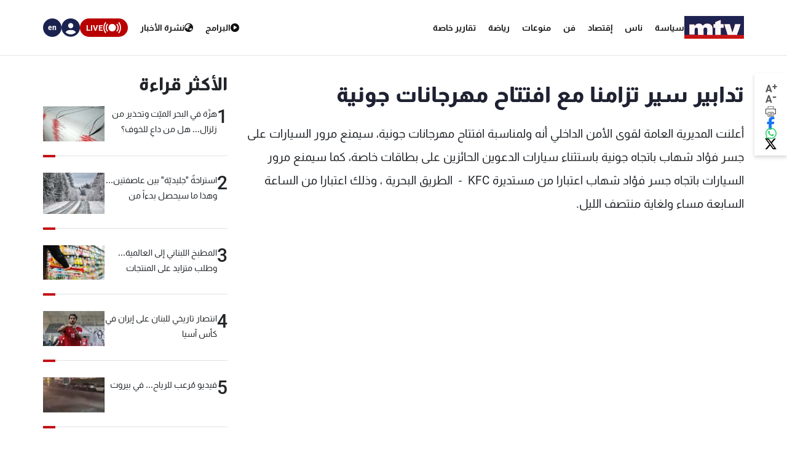

--- FILE ---
content_type: text/html; charset=utf-8
request_url: https://www.google.com/recaptcha/api2/aframe
body_size: 266
content:
<!DOCTYPE HTML><html><head><meta http-equiv="content-type" content="text/html; charset=UTF-8"></head><body><script nonce="YhpLfGcO6ISEEgq9xO3yTg">/** Anti-fraud and anti-abuse applications only. See google.com/recaptcha */ try{var clients={'sodar':'https://pagead2.googlesyndication.com/pagead/sodar?'};window.addEventListener("message",function(a){try{if(a.source===window.parent){var b=JSON.parse(a.data);var c=clients[b['id']];if(c){var d=document.createElement('img');d.src=c+b['params']+'&rc='+(localStorage.getItem("rc::a")?sessionStorage.getItem("rc::b"):"");window.document.body.appendChild(d);sessionStorage.setItem("rc::e",parseInt(sessionStorage.getItem("rc::e")||0)+1);localStorage.setItem("rc::h",'1768610479491');}}}catch(b){}});window.parent.postMessage("_grecaptcha_ready", "*");}catch(b){}</script></body></html>

--- FILE ---
content_type: text/css; charset=UTF-8
request_url: https://www.mtv.com.lb/bundle/styles.css?v=akW21dEzN6CIPkTiOsC8GuIbfxY
body_size: 114502
content:
@charset "UTF-8";
/*!
 * Bootstrap v5.1.0 (https://getbootstrap.com/)
 * Copyright 2011-2021 The Bootstrap Authors
 * Copyright 2011-2021 Twitter, Inc.
 * Licensed under MIT (https://github.com/twbs/bootstrap/blob/main/LICENSE)
 */
:root{--bs-blue:#0d6efd;--bs-indigo:#6610f2;--bs-purple:#6f42c1;--bs-pink:#d63384;--bs-red:#dc3545;--bs-orange:#fd7e14;--bs-yellow:#ffc107;--bs-green:#198754;--bs-teal:#20c997;--bs-cyan:#0dcaf0;--bs-white:#fff;--bs-gray:#6c757d;--bs-gray-dark:#343a40;--bs-gray-100:#f8f9fa;--bs-gray-200:#e9ecef;--bs-gray-300:#dee2e6;--bs-gray-400:#ced4da;--bs-gray-500:#adb5bd;--bs-gray-600:#6c757d;--bs-gray-700:#495057;--bs-gray-800:#343a40;--bs-gray-900:#212529;--bs-primary:#0d6efd;--bs-secondary:#6c757d;--bs-success:#198754;--bs-info:#0dcaf0;--bs-warning:#ffc107;--bs-danger:#dc3545;--bs-light:#f8f9fa;--bs-dark:#212529;--bs-primary-rgb:13,110,253;--bs-secondary-rgb:108,117,125;--bs-success-rgb:25,135,84;--bs-info-rgb:13,202,240;--bs-warning-rgb:255,193,7;--bs-danger-rgb:220,53,69;--bs-light-rgb:248,249,250;--bs-dark-rgb:33,37,41;--bs-white-rgb:255,255,255;--bs-black-rgb:0,0,0;--bs-body-rgb:33,37,41;--bs-font-sans-serif:system-ui,-apple-system,"Segoe UI",Roboto,"Helvetica Neue",Arial,"Noto Sans","Liberation Sans",sans-serif,"Apple Color Emoji","Segoe UI Emoji","Segoe UI Symbol","Noto Color Emoji";--bs-font-monospace:SFMono-Regular,Menlo,Monaco,Consolas,"Liberation Mono","Courier New",monospace;--bs-gradient:linear-gradient(180deg,rgba(255,255,255,.15),rgba(255,255,255,0));--bs-body-font-family:var(--bs-font-sans-serif);--bs-body-font-size:1rem;--bs-body-font-weight:400;--bs-body-line-height:1.5;--bs-body-color:#212529;--bs-body-bg:#fff}*,::after,::before{box-sizing:border-box}@media(prefers-reduced-motion:no-preference){:root{scroll-behavior:smooth}}body{margin:0;font-family:var(--bs-body-font-family);font-size:var(--bs-body-font-size);font-weight:var(--bs-body-font-weight);line-height:var(--bs-body-line-height);color:var(--bs-body-color);text-align:var(--bs-body-text-align);background-color:var(--bs-body-bg);-webkit-text-size-adjust:100%;-webkit-tap-highlight-color:transparent}hr{margin:1rem 0;color:inherit;background-color:currentColor;border:0;opacity:.25}hr:not([size]){height:1px}.h1,.h2,.h3,.h4,.h5,.h6,h1,h2,h3,h4,h5,h6{margin-top:0;margin-bottom:.5rem;font-weight:500;line-height:1.2}.h1,h1{font-size:calc(1.375rem + 1.5vw)}@media(min-width:1200px){.h1,h1{font-size:2.5rem}}.h2,h2{font-size:calc(1.325rem + .9vw)}@media(min-width:1200px){.h2,h2{font-size:2rem}}.h3,h3{font-size:calc(1.3rem + .6vw)}@media(min-width:1200px){.h3,h3{font-size:1.75rem}}.h4,h4{font-size:calc(1.275rem + .3vw)}@media(min-width:1200px){.h4,h4{font-size:1.5rem}}.h5,h5{font-size:1.25rem}.h6,h6{font-size:1rem}p{margin-top:0;margin-bottom:1rem}abbr[data-bs-original-title],abbr[title]{-webkit-text-decoration:underline dotted;text-decoration:underline dotted;cursor:help;-webkit-text-decoration-skip-ink:none;text-decoration-skip-ink:none}address{margin-bottom:1rem;font-style:normal;line-height:inherit}ol,ul{padding-left:2rem}dl,ol,ul{margin-top:0;margin-bottom:1rem}ol ol,ol ul,ul ol,ul ul{margin-bottom:0}dt{font-weight:700}dd{margin-bottom:.5rem;margin-left:0}blockquote{margin:0 0 1rem}b,strong{font-weight:bolder}.small,small{font-size:.875em}.mark,mark{padding:.2em;background-color:#fcf8e3}sub,sup{position:relative;font-size:.75em;line-height:0;vertical-align:baseline}sub{bottom:-.25em}sup{top:-.5em}a{color:#0d6efd;text-decoration:underline}a:hover{color:#0a58ca}a:not([href]):not([class]),a:not([href]):not([class]):hover{color:inherit;text-decoration:none}code,kbd,pre,samp{font-family:var(--bs-font-monospace);font-size:1em;direction:ltr;unicode-bidi:bidi-override}pre{display:block;margin-top:0;margin-bottom:1rem;overflow:auto;font-size:.875em}pre code{font-size:inherit;color:inherit;word-break:normal}code{font-size:.875em;color:#d63384;word-wrap:break-word}a>code{color:inherit}kbd{padding:.2rem .4rem;font-size:.875em;color:#fff;background-color:#212529;border-radius:.2rem}kbd kbd{padding:0;font-size:1em;font-weight:700}figure{margin:0 0 1rem}img,svg{vertical-align:middle}table{caption-side:bottom;border-collapse:collapse}caption{padding-top:.5rem;padding-bottom:.5rem;color:#6c757d;text-align:left}th{text-align:inherit;text-align:-webkit-match-parent}tbody,td,tfoot,th,thead,tr{border-color:inherit;border-style:solid;border-width:0}label{display:inline-block}button{border-radius:0}button:focus:not(:focus-visible){outline:0}button,input,optgroup,select,textarea{margin:0;font-family:inherit;font-size:inherit;line-height:inherit}button,select{text-transform:none}[role=button]{cursor:pointer}select{word-wrap:normal}select:disabled{opacity:1}[list]::-webkit-calendar-picker-indicator{display:none}[type=button],[type=reset],[type=submit],button{-webkit-appearance:button}[type=button]:not(:disabled),[type=reset]:not(:disabled),[type=submit]:not(:disabled),button:not(:disabled){cursor:pointer}::-moz-focus-inner{padding:0;border-style:none}textarea{resize:vertical}fieldset{min-width:0;padding:0;margin:0;border:0}legend{float:left;width:100%;padding:0;margin-bottom:.5rem;font-size:calc(1.275rem + .3vw);line-height:inherit}@media(min-width:1200px){legend{font-size:1.5rem}}legend+*{clear:left}::-webkit-datetime-edit-day-field,::-webkit-datetime-edit-fields-wrapper,::-webkit-datetime-edit-hour-field,::-webkit-datetime-edit-minute,::-webkit-datetime-edit-month-field,::-webkit-datetime-edit-text,::-webkit-datetime-edit-year-field{padding:0}::-webkit-inner-spin-button{height:auto}[type=search]{outline-offset:-2px;-webkit-appearance:textfield}::-webkit-search-decoration{-webkit-appearance:none}::-webkit-color-swatch-wrapper{padding:0}::file-selector-button{font:inherit}::-webkit-file-upload-button{font:inherit;-webkit-appearance:button}output{display:inline-block}iframe{border:0}summary{display:list-item;cursor:pointer}progress{vertical-align:baseline}[hidden]{display:none!important}.lead{font-size:1.25rem;font-weight:300}.display-1{font-size:calc(1.625rem + 4.5vw);font-weight:300;line-height:1.2}@media(min-width:1200px){.display-1{font-size:5rem}}.display-2{font-size:calc(1.575rem + 3.9vw);font-weight:300;line-height:1.2}@media(min-width:1200px){.display-2{font-size:4.5rem}}.display-3{font-size:calc(1.525rem + 3.3vw);font-weight:300;line-height:1.2}@media(min-width:1200px){.display-3{font-size:4rem}}.display-4{font-size:calc(1.475rem + 2.7vw);font-weight:300;line-height:1.2}@media(min-width:1200px){.display-4{font-size:3.5rem}}.display-5{font-size:calc(1.425rem + 2.1vw);font-weight:300;line-height:1.2}@media(min-width:1200px){.display-5{font-size:3rem}}.display-6{font-size:calc(1.375rem + 1.5vw);font-weight:300;line-height:1.2}@media(min-width:1200px){.display-6{font-size:2.5rem}}.list-unstyled{padding-left:0;list-style:none}.list-inline{padding-left:0;list-style:none}.list-inline-item{display:inline-block}.list-inline-item:not(:last-child){margin-right:.5rem}.initialism{font-size:.875em;text-transform:uppercase}.blockquote{margin-bottom:1rem;font-size:1.25rem}.blockquote>:last-child{margin-bottom:0}.blockquote-footer{margin-top:-1rem;margin-bottom:1rem;font-size:.875em;color:#6c757d}.blockquote-footer::before{content:"— "}.img-fluid{max-width:100%;height:auto}.img-thumbnail{padding:.25rem;background-color:#fff;border:1px solid #dee2e6;border-radius:.25rem;max-width:100%;height:auto}.figure{display:inline-block}.figure-img{margin-bottom:.5rem;line-height:1}.figure-caption{font-size:.875em;color:#6c757d}.container,.container-fluid,.container-lg,.container-md,.container-sm,.container-xl,.container-xxl{width:100%;padding-right:var(--bs-gutter-x,.75rem);padding-left:var(--bs-gutter-x,.75rem);margin-right:auto;margin-left:auto}@media(min-width:576px){.container,.container-sm{max-width:540px}}@media(min-width:768px){.container,.container-md,.container-sm{max-width:720px}}@media(min-width:992px){.container,.container-lg,.container-md,.container-sm{max-width:960px}}@media(min-width:1200px){.container,.container-lg,.container-md,.container-sm,.container-xl{max-width:1140px}}@media(min-width:1400px){.container,.container-lg,.container-md,.container-sm,.container-xl,.container-xxl{max-width:1320px}}.row{--bs-gutter-x:1.5rem;--bs-gutter-y:0;display:flex;flex-wrap:wrap;margin-top:calc(var(--bs-gutter-y)*-1);margin-right:calc(var(--bs-gutter-x)*-.5);margin-left:calc(var(--bs-gutter-x)*-.5)}.row>*{flex-shrink:0;width:100%;max-width:100%;padding-right:calc(var(--bs-gutter-x)*.5);padding-left:calc(var(--bs-gutter-x)*.5);margin-top:var(--bs-gutter-y)}.col{flex:1 0 0%}.row-cols-auto>*{flex:0 0 auto;width:auto}.row-cols-1>*{flex:0 0 auto;width:100%}.row-cols-2>*{flex:0 0 auto;width:50%}.row-cols-3>*{flex:0 0 auto;width:33.3333333333%}.row-cols-4>*{flex:0 0 auto;width:25%}.row-cols-5>*{flex:0 0 auto;width:20%}.row-cols-6>*{flex:0 0 auto;width:16.6666666667%}.col-auto{flex:0 0 auto;width:auto}.col-1{flex:0 0 auto;width:8.33333333%}.col-2{flex:0 0 auto;width:16.66666667%}.col-3{flex:0 0 auto;width:25%}.col-4{flex:0 0 auto;width:33.33333333%}.col-5{flex:0 0 auto;width:41.66666667%}.col-6{flex:0 0 auto;width:50%}.col-7{flex:0 0 auto;width:58.33333333%}.col-8{flex:0 0 auto;width:66.66666667%}.col-9{flex:0 0 auto;width:75%}.col-10{flex:0 0 auto;width:83.33333333%}.col-11{flex:0 0 auto;width:91.66666667%}.col-12{flex:0 0 auto;width:100%}.offset-1{margin-left:8.33333333%}.offset-2{margin-left:16.66666667%}.offset-3{margin-left:25%}.offset-4{margin-left:33.33333333%}.offset-5{margin-left:41.66666667%}.offset-6{margin-left:50%}.offset-7{margin-left:58.33333333%}.offset-8{margin-left:66.66666667%}.offset-9{margin-left:75%}.offset-10{margin-left:83.33333333%}.offset-11{margin-left:91.66666667%}.g-0,.gx-0{--bs-gutter-x:0}.g-0,.gy-0{--bs-gutter-y:0}.g-1,.gx-1{--bs-gutter-x:.25rem}.g-1,.gy-1{--bs-gutter-y:.25rem}.g-2,.gx-2{--bs-gutter-x:.5rem}.g-2,.gy-2{--bs-gutter-y:.5rem}.g-3,.gx-3{--bs-gutter-x:1rem}.g-3,.gy-3{--bs-gutter-y:1rem}.g-4,.gx-4{--bs-gutter-x:1.5rem}.g-4,.gy-4{--bs-gutter-y:1.5rem}.g-5,.gx-5{--bs-gutter-x:3rem}.g-5,.gy-5{--bs-gutter-y:3rem}@media(min-width:576px){.col-sm{flex:1 0 0%}.row-cols-sm-auto>*{flex:0 0 auto;width:auto}.row-cols-sm-1>*{flex:0 0 auto;width:100%}.row-cols-sm-2>*{flex:0 0 auto;width:50%}.row-cols-sm-3>*{flex:0 0 auto;width:33.3333333333%}.row-cols-sm-4>*{flex:0 0 auto;width:25%}.row-cols-sm-5>*{flex:0 0 auto;width:20%}.row-cols-sm-6>*{flex:0 0 auto;width:16.6666666667%}.col-sm-auto{flex:0 0 auto;width:auto}.col-sm-1{flex:0 0 auto;width:8.33333333%}.col-sm-2{flex:0 0 auto;width:16.66666667%}.col-sm-3{flex:0 0 auto;width:25%}.col-sm-4{flex:0 0 auto;width:33.33333333%}.col-sm-5{flex:0 0 auto;width:41.66666667%}.col-sm-6{flex:0 0 auto;width:50%}.col-sm-7{flex:0 0 auto;width:58.33333333%}.col-sm-8{flex:0 0 auto;width:66.66666667%}.col-sm-9{flex:0 0 auto;width:75%}.col-sm-10{flex:0 0 auto;width:83.33333333%}.col-sm-11{flex:0 0 auto;width:91.66666667%}.col-sm-12{flex:0 0 auto;width:100%}.offset-sm-0{margin-left:0}.offset-sm-1{margin-left:8.33333333%}.offset-sm-2{margin-left:16.66666667%}.offset-sm-3{margin-left:25%}.offset-sm-4{margin-left:33.33333333%}.offset-sm-5{margin-left:41.66666667%}.offset-sm-6{margin-left:50%}.offset-sm-7{margin-left:58.33333333%}.offset-sm-8{margin-left:66.66666667%}.offset-sm-9{margin-left:75%}.offset-sm-10{margin-left:83.33333333%}.offset-sm-11{margin-left:91.66666667%}.g-sm-0,.gx-sm-0{--bs-gutter-x:0}.g-sm-0,.gy-sm-0{--bs-gutter-y:0}.g-sm-1,.gx-sm-1{--bs-gutter-x:.25rem}.g-sm-1,.gy-sm-1{--bs-gutter-y:.25rem}.g-sm-2,.gx-sm-2{--bs-gutter-x:.5rem}.g-sm-2,.gy-sm-2{--bs-gutter-y:.5rem}.g-sm-3,.gx-sm-3{--bs-gutter-x:1rem}.g-sm-3,.gy-sm-3{--bs-gutter-y:1rem}.g-sm-4,.gx-sm-4{--bs-gutter-x:1.5rem}.g-sm-4,.gy-sm-4{--bs-gutter-y:1.5rem}.g-sm-5,.gx-sm-5{--bs-gutter-x:3rem}.g-sm-5,.gy-sm-5{--bs-gutter-y:3rem}}@media(min-width:768px){.col-md{flex:1 0 0%}.row-cols-md-auto>*{flex:0 0 auto;width:auto}.row-cols-md-1>*{flex:0 0 auto;width:100%}.row-cols-md-2>*{flex:0 0 auto;width:50%}.row-cols-md-3>*{flex:0 0 auto;width:33.3333333333%}.row-cols-md-4>*{flex:0 0 auto;width:25%}.row-cols-md-5>*{flex:0 0 auto;width:20%}.row-cols-md-6>*{flex:0 0 auto;width:16.6666666667%}.col-md-auto{flex:0 0 auto;width:auto}.col-md-1{flex:0 0 auto;width:8.33333333%}.col-md-2{flex:0 0 auto;width:16.66666667%}.col-md-3{flex:0 0 auto;width:25%}.col-md-4{flex:0 0 auto;width:33.33333333%}.col-md-5{flex:0 0 auto;width:41.66666667%}.col-md-6{flex:0 0 auto;width:50%}.col-md-7{flex:0 0 auto;width:58.33333333%}.col-md-8{flex:0 0 auto;width:66.66666667%}.col-md-9{flex:0 0 auto;width:75%}.col-md-10{flex:0 0 auto;width:83.33333333%}.col-md-11{flex:0 0 auto;width:91.66666667%}.col-md-12{flex:0 0 auto;width:100%}.offset-md-0{margin-left:0}.offset-md-1{margin-left:8.33333333%}.offset-md-2{margin-left:16.66666667%}.offset-md-3{margin-left:25%}.offset-md-4{margin-left:33.33333333%}.offset-md-5{margin-left:41.66666667%}.offset-md-6{margin-left:50%}.offset-md-7{margin-left:58.33333333%}.offset-md-8{margin-left:66.66666667%}.offset-md-9{margin-left:75%}.offset-md-10{margin-left:83.33333333%}.offset-md-11{margin-left:91.66666667%}.g-md-0,.gx-md-0{--bs-gutter-x:0}.g-md-0,.gy-md-0{--bs-gutter-y:0}.g-md-1,.gx-md-1{--bs-gutter-x:.25rem}.g-md-1,.gy-md-1{--bs-gutter-y:.25rem}.g-md-2,.gx-md-2{--bs-gutter-x:.5rem}.g-md-2,.gy-md-2{--bs-gutter-y:.5rem}.g-md-3,.gx-md-3{--bs-gutter-x:1rem}.g-md-3,.gy-md-3{--bs-gutter-y:1rem}.g-md-4,.gx-md-4{--bs-gutter-x:1.5rem}.g-md-4,.gy-md-4{--bs-gutter-y:1.5rem}.g-md-5,.gx-md-5{--bs-gutter-x:3rem}.g-md-5,.gy-md-5{--bs-gutter-y:3rem}}@media(min-width:992px){.col-lg{flex:1 0 0%}.row-cols-lg-auto>*{flex:0 0 auto;width:auto}.row-cols-lg-1>*{flex:0 0 auto;width:100%}.row-cols-lg-2>*{flex:0 0 auto;width:50%}.row-cols-lg-3>*{flex:0 0 auto;width:33.3333333333%}.row-cols-lg-4>*{flex:0 0 auto;width:25%}.row-cols-lg-5>*{flex:0 0 auto;width:20%}.row-cols-lg-6>*{flex:0 0 auto;width:16.6666666667%}.col-lg-auto{flex:0 0 auto;width:auto}.col-lg-1{flex:0 0 auto;width:8.33333333%}.col-lg-2{flex:0 0 auto;width:16.66666667%}.col-lg-3{flex:0 0 auto;width:25%}.col-lg-4{flex:0 0 auto;width:33.33333333%}.col-lg-5{flex:0 0 auto;width:41.66666667%}.col-lg-6{flex:0 0 auto;width:50%}.col-lg-7{flex:0 0 auto;width:58.33333333%}.col-lg-8{flex:0 0 auto;width:66.66666667%}.col-lg-9{flex:0 0 auto;width:75%}.col-lg-10{flex:0 0 auto;width:83.33333333%}.col-lg-11{flex:0 0 auto;width:91.66666667%}.col-lg-12{flex:0 0 auto;width:100%}.offset-lg-0{margin-left:0}.offset-lg-1{margin-left:8.33333333%}.offset-lg-2{margin-left:16.66666667%}.offset-lg-3{margin-left:25%}.offset-lg-4{margin-left:33.33333333%}.offset-lg-5{margin-left:41.66666667%}.offset-lg-6{margin-left:50%}.offset-lg-7{margin-left:58.33333333%}.offset-lg-8{margin-left:66.66666667%}.offset-lg-9{margin-left:75%}.offset-lg-10{margin-left:83.33333333%}.offset-lg-11{margin-left:91.66666667%}.g-lg-0,.gx-lg-0{--bs-gutter-x:0}.g-lg-0,.gy-lg-0{--bs-gutter-y:0}.g-lg-1,.gx-lg-1{--bs-gutter-x:.25rem}.g-lg-1,.gy-lg-1{--bs-gutter-y:.25rem}.g-lg-2,.gx-lg-2{--bs-gutter-x:.5rem}.g-lg-2,.gy-lg-2{--bs-gutter-y:.5rem}.g-lg-3,.gx-lg-3{--bs-gutter-x:1rem}.g-lg-3,.gy-lg-3{--bs-gutter-y:1rem}.g-lg-4,.gx-lg-4{--bs-gutter-x:1.5rem}.g-lg-4,.gy-lg-4{--bs-gutter-y:1.5rem}.g-lg-5,.gx-lg-5{--bs-gutter-x:3rem}.g-lg-5,.gy-lg-5{--bs-gutter-y:3rem}}@media(min-width:1200px){.col-xl{flex:1 0 0%}.row-cols-xl-auto>*{flex:0 0 auto;width:auto}.row-cols-xl-1>*{flex:0 0 auto;width:100%}.row-cols-xl-2>*{flex:0 0 auto;width:50%}.row-cols-xl-3>*{flex:0 0 auto;width:33.3333333333%}.row-cols-xl-4>*{flex:0 0 auto;width:25%}.row-cols-xl-5>*{flex:0 0 auto;width:20%}.row-cols-xl-6>*{flex:0 0 auto;width:16.6666666667%}.col-xl-auto{flex:0 0 auto;width:auto}.col-xl-1{flex:0 0 auto;width:8.33333333%}.col-xl-2{flex:0 0 auto;width:16.66666667%}.col-xl-3{flex:0 0 auto;width:25%}.col-xl-4{flex:0 0 auto;width:33.33333333%}.col-xl-5{flex:0 0 auto;width:41.66666667%}.col-xl-6{flex:0 0 auto;width:50%}.col-xl-7{flex:0 0 auto;width:58.33333333%}.col-xl-8{flex:0 0 auto;width:66.66666667%}.col-xl-9{flex:0 0 auto;width:75%}.col-xl-10{flex:0 0 auto;width:83.33333333%}.col-xl-11{flex:0 0 auto;width:91.66666667%}.col-xl-12{flex:0 0 auto;width:100%}.offset-xl-0{margin-left:0}.offset-xl-1{margin-left:8.33333333%}.offset-xl-2{margin-left:16.66666667%}.offset-xl-3{margin-left:25%}.offset-xl-4{margin-left:33.33333333%}.offset-xl-5{margin-left:41.66666667%}.offset-xl-6{margin-left:50%}.offset-xl-7{margin-left:58.33333333%}.offset-xl-8{margin-left:66.66666667%}.offset-xl-9{margin-left:75%}.offset-xl-10{margin-left:83.33333333%}.offset-xl-11{margin-left:91.66666667%}.g-xl-0,.gx-xl-0{--bs-gutter-x:0}.g-xl-0,.gy-xl-0{--bs-gutter-y:0}.g-xl-1,.gx-xl-1{--bs-gutter-x:.25rem}.g-xl-1,.gy-xl-1{--bs-gutter-y:.25rem}.g-xl-2,.gx-xl-2{--bs-gutter-x:.5rem}.g-xl-2,.gy-xl-2{--bs-gutter-y:.5rem}.g-xl-3,.gx-xl-3{--bs-gutter-x:1rem}.g-xl-3,.gy-xl-3{--bs-gutter-y:1rem}.g-xl-4,.gx-xl-4{--bs-gutter-x:1.5rem}.g-xl-4,.gy-xl-4{--bs-gutter-y:1.5rem}.g-xl-5,.gx-xl-5{--bs-gutter-x:3rem}.g-xl-5,.gy-xl-5{--bs-gutter-y:3rem}}@media(min-width:1400px){.col-xxl{flex:1 0 0%}.row-cols-xxl-auto>*{flex:0 0 auto;width:auto}.row-cols-xxl-1>*{flex:0 0 auto;width:100%}.row-cols-xxl-2>*{flex:0 0 auto;width:50%}.row-cols-xxl-3>*{flex:0 0 auto;width:33.3333333333%}.row-cols-xxl-4>*{flex:0 0 auto;width:25%}.row-cols-xxl-5>*{flex:0 0 auto;width:20%}.row-cols-xxl-6>*{flex:0 0 auto;width:16.6666666667%}.col-xxl-auto{flex:0 0 auto;width:auto}.col-xxl-1{flex:0 0 auto;width:8.33333333%}.col-xxl-2{flex:0 0 auto;width:16.66666667%}.col-xxl-3{flex:0 0 auto;width:25%}.col-xxl-4{flex:0 0 auto;width:33.33333333%}.col-xxl-5{flex:0 0 auto;width:41.66666667%}.col-xxl-6{flex:0 0 auto;width:50%}.col-xxl-7{flex:0 0 auto;width:58.33333333%}.col-xxl-8{flex:0 0 auto;width:66.66666667%}.col-xxl-9{flex:0 0 auto;width:75%}.col-xxl-10{flex:0 0 auto;width:83.33333333%}.col-xxl-11{flex:0 0 auto;width:91.66666667%}.col-xxl-12{flex:0 0 auto;width:100%}.offset-xxl-0{margin-left:0}.offset-xxl-1{margin-left:8.33333333%}.offset-xxl-2{margin-left:16.66666667%}.offset-xxl-3{margin-left:25%}.offset-xxl-4{margin-left:33.33333333%}.offset-xxl-5{margin-left:41.66666667%}.offset-xxl-6{margin-left:50%}.offset-xxl-7{margin-left:58.33333333%}.offset-xxl-8{margin-left:66.66666667%}.offset-xxl-9{margin-left:75%}.offset-xxl-10{margin-left:83.33333333%}.offset-xxl-11{margin-left:91.66666667%}.g-xxl-0,.gx-xxl-0{--bs-gutter-x:0}.g-xxl-0,.gy-xxl-0{--bs-gutter-y:0}.g-xxl-1,.gx-xxl-1{--bs-gutter-x:.25rem}.g-xxl-1,.gy-xxl-1{--bs-gutter-y:.25rem}.g-xxl-2,.gx-xxl-2{--bs-gutter-x:.5rem}.g-xxl-2,.gy-xxl-2{--bs-gutter-y:.5rem}.g-xxl-3,.gx-xxl-3{--bs-gutter-x:1rem}.g-xxl-3,.gy-xxl-3{--bs-gutter-y:1rem}.g-xxl-4,.gx-xxl-4{--bs-gutter-x:1.5rem}.g-xxl-4,.gy-xxl-4{--bs-gutter-y:1.5rem}.g-xxl-5,.gx-xxl-5{--bs-gutter-x:3rem}.g-xxl-5,.gy-xxl-5{--bs-gutter-y:3rem}}.table{--bs-table-bg:transparent;--bs-table-accent-bg:transparent;--bs-table-striped-color:#212529;--bs-table-striped-bg:rgba(0,0,0,.05);--bs-table-active-color:#212529;--bs-table-active-bg:rgba(0,0,0,.1);--bs-table-hover-color:#212529;--bs-table-hover-bg:rgba(0,0,0,.075);width:100%;margin-bottom:1rem;color:#212529;vertical-align:top;border-color:#dee2e6}.table>:not(caption)>*>*{padding:.5rem .5rem;background-color:var(--bs-table-bg);border-bottom-width:1px;box-shadow:inset 0 0 0 9999px var(--bs-table-accent-bg)}.table>tbody{vertical-align:inherit}.table>thead{vertical-align:bottom}.table>:not(:last-child)>:last-child>*{border-bottom-color:currentColor}.caption-top{caption-side:top}.table-sm>:not(caption)>*>*{padding:.25rem .25rem}.table-bordered>:not(caption)>*{border-width:1px 0}.table-bordered>:not(caption)>*>*{border-width:0 1px}.table-borderless>:not(caption)>*>*{border-bottom-width:0}.table-striped>tbody>tr:nth-of-type(odd){--bs-table-accent-bg:var(--bs-table-striped-bg);color:var(--bs-table-striped-color)}.table-active{--bs-table-accent-bg:var(--bs-table-active-bg);color:var(--bs-table-active-color)}.table-hover>tbody>tr:hover{--bs-table-accent-bg:var(--bs-table-hover-bg);color:var(--bs-table-hover-color)}.table-primary{--bs-table-bg:#cfe2ff;--bs-table-striped-bg:#c5d7f2;--bs-table-striped-color:#000;--bs-table-active-bg:#bacbe6;--bs-table-active-color:#000;--bs-table-hover-bg:#bfd1ec;--bs-table-hover-color:#000;color:#000;border-color:#bacbe6}.table-secondary{--bs-table-bg:#e2e3e5;--bs-table-striped-bg:#d7d8da;--bs-table-striped-color:#000;--bs-table-active-bg:#cbccce;--bs-table-active-color:#000;--bs-table-hover-bg:#d1d2d4;--bs-table-hover-color:#000;color:#000;border-color:#cbccce}.table-success{--bs-table-bg:#d1e7dd;--bs-table-striped-bg:#c7dbd2;--bs-table-striped-color:#000;--bs-table-active-bg:#bcd0c7;--bs-table-active-color:#000;--bs-table-hover-bg:#c1d6cc;--bs-table-hover-color:#000;color:#000;border-color:#bcd0c7}.table-info{--bs-table-bg:#cff4fc;--bs-table-striped-bg:#c5e8ef;--bs-table-striped-color:#000;--bs-table-active-bg:#badce3;--bs-table-active-color:#000;--bs-table-hover-bg:#bfe2e9;--bs-table-hover-color:#000;color:#000;border-color:#badce3}.table-warning{--bs-table-bg:#fff3cd;--bs-table-striped-bg:#f2e7c3;--bs-table-striped-color:#000;--bs-table-active-bg:#e6dbb9;--bs-table-active-color:#000;--bs-table-hover-bg:#ece1be;--bs-table-hover-color:#000;color:#000;border-color:#e6dbb9}.table-danger{--bs-table-bg:#f8d7da;--bs-table-striped-bg:#eccccf;--bs-table-striped-color:#000;--bs-table-active-bg:#dfc2c4;--bs-table-active-color:#000;--bs-table-hover-bg:#e5c7ca;--bs-table-hover-color:#000;color:#000;border-color:#dfc2c4}.table-light{--bs-table-bg:#f8f9fa;--bs-table-striped-bg:#ecedee;--bs-table-striped-color:#000;--bs-table-active-bg:#dfe0e1;--bs-table-active-color:#000;--bs-table-hover-bg:#e5e6e7;--bs-table-hover-color:#000;color:#000;border-color:#dfe0e1}.table-dark{--bs-table-bg:#212529;--bs-table-striped-bg:#2c3034;--bs-table-striped-color:#fff;--bs-table-active-bg:#373b3e;--bs-table-active-color:#fff;--bs-table-hover-bg:#323539;--bs-table-hover-color:#fff;color:#fff;border-color:#373b3e}.table-responsive{overflow-x:auto;-webkit-overflow-scrolling:touch}@media(max-width:575.98px){.table-responsive-sm{overflow-x:auto;-webkit-overflow-scrolling:touch}}@media(max-width:767.98px){.table-responsive-md{overflow-x:auto;-webkit-overflow-scrolling:touch}}@media(max-width:991.98px){.table-responsive-lg{overflow-x:auto;-webkit-overflow-scrolling:touch}}@media(max-width:1199.98px){.table-responsive-xl{overflow-x:auto;-webkit-overflow-scrolling:touch}}@media(max-width:1399.98px){.table-responsive-xxl{overflow-x:auto;-webkit-overflow-scrolling:touch}}.form-label{margin-bottom:.5rem}.col-form-label{padding-top:calc(.375rem + 1px);padding-bottom:calc(.375rem + 1px);margin-bottom:0;font-size:inherit;line-height:1.5}.col-form-label-lg{padding-top:calc(.5rem + 1px);padding-bottom:calc(.5rem + 1px);font-size:1.25rem}.col-form-label-sm{padding-top:calc(.25rem + 1px);padding-bottom:calc(.25rem + 1px);font-size:.875rem}.form-text{margin-top:.25rem;font-size:.875em;color:#6c757d}.form-control{display:block;width:100%;padding:.375rem .75rem;font-size:1rem;font-weight:400;line-height:1.5;color:#212529;background-color:#fff;background-clip:padding-box;border:1px solid #ced4da;-webkit-appearance:none;-moz-appearance:none;appearance:none;border-radius:.25rem;transition:border-color .15s ease-in-out,box-shadow .15s ease-in-out}@media(prefers-reduced-motion:reduce){.form-control{transition:none}}.form-control[type=file]{overflow:hidden}.form-control[type=file]:not(:disabled):not([readonly]){cursor:pointer}.form-control:focus{color:#212529;background-color:#fff;border-color:#86b7fe;outline:0;box-shadow:0 0 0 .25rem rgba(13,110,253,.25)}.form-control::-webkit-date-and-time-value{height:1.5em}.form-control::-moz-placeholder{color:#6c757d;opacity:1}.form-control::placeholder{color:#6c757d;opacity:1}.form-control:disabled,.form-control[readonly]{background-color:#e9ecef;opacity:1}.form-control::file-selector-button{padding:.375rem .75rem;margin:-.375rem -.75rem;-webkit-margin-end:.75rem;margin-inline-end:.75rem;color:#212529;background-color:#e9ecef;pointer-events:none;border-color:inherit;border-style:solid;border-width:0;border-inline-end-width:1px;border-radius:0;transition:color .15s ease-in-out,background-color .15s ease-in-out,border-color .15s ease-in-out,box-shadow .15s ease-in-out}@media(prefers-reduced-motion:reduce){.form-control::file-selector-button{transition:none}}.form-control:hover:not(:disabled):not([readonly])::file-selector-button{background-color:#dde0e3}.form-control::-webkit-file-upload-button{padding:.375rem .75rem;margin:-.375rem -.75rem;-webkit-margin-end:.75rem;margin-inline-end:.75rem;color:#212529;background-color:#e9ecef;pointer-events:none;border-color:inherit;border-style:solid;border-width:0;border-inline-end-width:1px;border-radius:0;-webkit-transition:color .15s ease-in-out,background-color .15s ease-in-out,border-color .15s ease-in-out,box-shadow .15s ease-in-out;transition:color .15s ease-in-out,background-color .15s ease-in-out,border-color .15s ease-in-out,box-shadow .15s ease-in-out}@media(prefers-reduced-motion:reduce){.form-control::-webkit-file-upload-button{-webkit-transition:none;transition:none}}.form-control:hover:not(:disabled):not([readonly])::-webkit-file-upload-button{background-color:#dde0e3}.form-control-plaintext{display:block;width:100%;padding:.375rem 0;margin-bottom:0;line-height:1.5;color:#212529;background-color:transparent;border:solid transparent;border-width:1px 0}.form-control-plaintext.form-control-lg,.form-control-plaintext.form-control-sm{padding-right:0;padding-left:0}.form-control-sm{min-height:calc(1.5em + .5rem + 2px);padding:.25rem .5rem;font-size:.875rem;border-radius:.2rem}.form-control-sm::file-selector-button{padding:.25rem .5rem;margin:-.25rem -.5rem;-webkit-margin-end:.5rem;margin-inline-end:.5rem}.form-control-sm::-webkit-file-upload-button{padding:.25rem .5rem;margin:-.25rem -.5rem;-webkit-margin-end:.5rem;margin-inline-end:.5rem}.form-control-lg{min-height:calc(1.5em + 1rem + 2px);padding:.5rem 1rem;font-size:1.25rem;border-radius:.3rem}.form-control-lg::file-selector-button{padding:.5rem 1rem;margin:-.5rem -1rem;-webkit-margin-end:1rem;margin-inline-end:1rem}.form-control-lg::-webkit-file-upload-button{padding:.5rem 1rem;margin:-.5rem -1rem;-webkit-margin-end:1rem;margin-inline-end:1rem}textarea.form-control{min-height:calc(1.5em + .75rem + 2px)}textarea.form-control-sm{min-height:calc(1.5em + .5rem + 2px)}textarea.form-control-lg{min-height:calc(1.5em + 1rem + 2px)}.form-control-color{width:3rem;height:auto;padding:.375rem}.form-control-color:not(:disabled):not([readonly]){cursor:pointer}.form-control-color::-moz-color-swatch{height:1.5em;border-radius:.25rem}.form-control-color::-webkit-color-swatch{height:1.5em;border-radius:.25rem}.form-select{display:block;width:100%;padding:.375rem 2.25rem .375rem .75rem;-moz-padding-start:calc(.75rem - 3px);font-size:1rem;font-weight:400;line-height:1.5;color:#212529;background-color:#fff;background-image:url("data:image/svg+xml,%3csvg xmlns='http://www.w3.org/2000/svg' viewBox='0 0 16 16'%3e%3cpath fill='none' stroke='%23343a40' stroke-linecap='round' stroke-linejoin='round' stroke-width='2' d='M2 5l6 6 6-6'/%3e%3c/svg%3e");background-repeat:no-repeat;background-position:right .75rem center;background-size:16px 12px;border:1px solid #ced4da;border-radius:.25rem;transition:border-color .15s ease-in-out,box-shadow .15s ease-in-out;-webkit-appearance:none;-moz-appearance:none;appearance:none}@media(prefers-reduced-motion:reduce){.form-select{transition:none}}.form-select:focus{border-color:#86b7fe;outline:0;box-shadow:0 0 0 .25rem rgba(13,110,253,.25)}.form-select[multiple],.form-select[size]:not([size="1"]){padding-right:.75rem;background-image:none}.form-select:disabled{background-color:#e9ecef}.form-select:-moz-focusring{color:transparent;text-shadow:0 0 0 #212529}.form-select-sm{padding-top:.25rem;padding-bottom:.25rem;padding-left:.5rem;font-size:.875rem}.form-select-lg{padding-top:.5rem;padding-bottom:.5rem;padding-left:1rem;font-size:1.25rem}.form-check{display:block;min-height:1.5rem;padding-left:1.5em;margin-bottom:.125rem}.form-check .form-check-input{float:left;margin-left:-1.5em}.form-check-input{width:1em;height:1em;margin-top:.25em;vertical-align:top;background-color:#fff;background-repeat:no-repeat;background-position:center;background-size:contain;border:1px solid rgba(0,0,0,.25);-webkit-appearance:none;-moz-appearance:none;appearance:none;-webkit-print-color-adjust:exact;color-adjust:exact}.form-check-input[type=checkbox]{border-radius:.25em}.form-check-input[type=radio]{border-radius:50%}.form-check-input:active{filter:brightness(90%)}.form-check-input:focus{border-color:#86b7fe;outline:0;box-shadow:0 0 0 .25rem rgba(13,110,253,.25)}.form-check-input:checked{background-color:#0d6efd;border-color:#0d6efd}.form-check-input:checked[type=checkbox]{background-image:url("data:image/svg+xml,%3csvg xmlns='http://www.w3.org/2000/svg' viewBox='0 0 20 20'%3e%3cpath fill='none' stroke='%23fff' stroke-linecap='round' stroke-linejoin='round' stroke-width='3' d='M6 10l3 3l6-6'/%3e%3c/svg%3e")}.form-check-input:checked[type=radio]{background-image:url("data:image/svg+xml,%3csvg xmlns='http://www.w3.org/2000/svg' viewBox='-4 -4 8 8'%3e%3ccircle r='2' fill='%23fff'/%3e%3c/svg%3e")}.form-check-input[type=checkbox]:indeterminate{background-color:#0d6efd;border-color:#0d6efd;background-image:url("data:image/svg+xml,%3csvg xmlns='http://www.w3.org/2000/svg' viewBox='0 0 20 20'%3e%3cpath fill='none' stroke='%23fff' stroke-linecap='round' stroke-linejoin='round' stroke-width='3' d='M6 10h8'/%3e%3c/svg%3e")}.form-check-input:disabled{pointer-events:none;filter:none;opacity:.5}.form-check-input:disabled~.form-check-label,.form-check-input[disabled]~.form-check-label{opacity:.5}.form-switch{padding-left:2.5em}.form-switch .form-check-input{width:2em;margin-left:-2.5em;background-image:url("data:image/svg+xml,%3csvg xmlns='http://www.w3.org/2000/svg' viewBox='-4 -4 8 8'%3e%3ccircle r='3' fill='rgba%280, 0, 0, 0.25%29'/%3e%3c/svg%3e");background-position:left center;border-radius:2em;transition:background-position .15s ease-in-out}@media(prefers-reduced-motion:reduce){.form-switch .form-check-input{transition:none}}.form-switch .form-check-input:focus{background-image:url("data:image/svg+xml,%3csvg xmlns='http://www.w3.org/2000/svg' viewBox='-4 -4 8 8'%3e%3ccircle r='3' fill='%2386b7fe'/%3e%3c/svg%3e")}.form-switch .form-check-input:checked{background-position:right center;background-image:url("data:image/svg+xml,%3csvg xmlns='http://www.w3.org/2000/svg' viewBox='-4 -4 8 8'%3e%3ccircle r='3' fill='%23fff'/%3e%3c/svg%3e")}.form-check-inline{display:inline-block;margin-right:1rem}.btn-check{position:absolute;clip:rect(0,0,0,0);pointer-events:none}.btn-check:disabled+.btn,.btn-check[disabled]+.btn{pointer-events:none;filter:none;opacity:.65}.form-range{width:100%;height:1.5rem;padding:0;background-color:transparent;-webkit-appearance:none;-moz-appearance:none;appearance:none}.form-range:focus{outline:0}.form-range:focus::-webkit-slider-thumb{box-shadow:0 0 0 1px #fff,0 0 0 .25rem rgba(13,110,253,.25)}.form-range:focus::-moz-range-thumb{box-shadow:0 0 0 1px #fff,0 0 0 .25rem rgba(13,110,253,.25)}.form-range::-moz-focus-outer{border:0}.form-range::-webkit-slider-thumb{width:1rem;height:1rem;margin-top:-.25rem;background-color:#0d6efd;border:0;border-radius:1rem;-webkit-transition:background-color .15s ease-in-out,border-color .15s ease-in-out,box-shadow .15s ease-in-out;transition:background-color .15s ease-in-out,border-color .15s ease-in-out,box-shadow .15s ease-in-out;-webkit-appearance:none;appearance:none}@media(prefers-reduced-motion:reduce){.form-range::-webkit-slider-thumb{-webkit-transition:none;transition:none}}.form-range::-webkit-slider-thumb:active{background-color:#b6d4fe}.form-range::-webkit-slider-runnable-track{width:100%;height:.5rem;color:transparent;cursor:pointer;background-color:#dee2e6;border-color:transparent;border-radius:1rem}.form-range::-moz-range-thumb{width:1rem;height:1rem;background-color:#0d6efd;border:0;border-radius:1rem;-moz-transition:background-color .15s ease-in-out,border-color .15s ease-in-out,box-shadow .15s ease-in-out;transition:background-color .15s ease-in-out,border-color .15s ease-in-out,box-shadow .15s ease-in-out;-moz-appearance:none;appearance:none}@media(prefers-reduced-motion:reduce){.form-range::-moz-range-thumb{-moz-transition:none;transition:none}}.form-range::-moz-range-thumb:active{background-color:#b6d4fe}.form-range::-moz-range-track{width:100%;height:.5rem;color:transparent;cursor:pointer;background-color:#dee2e6;border-color:transparent;border-radius:1rem}.form-range:disabled{pointer-events:none}.form-range:disabled::-webkit-slider-thumb{background-color:#adb5bd}.form-range:disabled::-moz-range-thumb{background-color:#adb5bd}.form-floating{position:relative}.form-floating>.form-control,.form-floating>.form-select{height:calc(3.5rem + 2px);line-height:1.25}.form-floating>label{position:absolute;top:0;left:0;height:100%;padding:1rem .75rem;pointer-events:none;border:1px solid transparent;transform-origin:0 0;transition:opacity .1s ease-in-out,transform .1s ease-in-out}@media(prefers-reduced-motion:reduce){.form-floating>label{transition:none}}.form-floating>.form-control{padding:1rem .75rem}.form-floating>.form-control::-moz-placeholder{color:transparent}.form-floating>.form-control::placeholder{color:transparent}.form-floating>.form-control:not(:-moz-placeholder-shown){padding-top:1.625rem;padding-bottom:.625rem}.form-floating>.form-control:focus,.form-floating>.form-control:not(:placeholder-shown){padding-top:1.625rem;padding-bottom:.625rem}.form-floating>.form-control:-webkit-autofill{padding-top:1.625rem;padding-bottom:.625rem}.form-floating>.form-select{padding-top:1.625rem;padding-bottom:.625rem}.form-floating>.form-control:not(:-moz-placeholder-shown)~label{opacity:.65;transform:scale(.85) translateY(-.5rem) translateX(.15rem)}.form-floating>.form-control:focus~label,.form-floating>.form-control:not(:placeholder-shown)~label,.form-floating>.form-select~label{opacity:.65;transform:scale(.85) translateY(-.5rem) translateX(.15rem)}.form-floating>.form-control:-webkit-autofill~label{opacity:.65;transform:scale(.85) translateY(-.5rem) translateX(.15rem)}.input-group{position:relative;display:flex;flex-wrap:wrap;align-items:stretch;width:100%}.input-group>.form-control,.input-group>.form-select{position:relative;flex:1 1 auto;width:1%;min-width:0}.input-group>.form-control:focus,.input-group>.form-select:focus{z-index:3}.input-group .btn{position:relative;z-index:2}.input-group .btn:focus{z-index:3}.input-group-text{display:flex;align-items:center;padding:.375rem .75rem;font-size:1rem;font-weight:400;line-height:1.5;color:#212529;text-align:center;white-space:nowrap;background-color:#e9ecef;border:1px solid #ced4da;border-radius:.25rem}.input-group-lg>.btn,.input-group-lg>.form-control,.input-group-lg>.form-select,.input-group-lg>.input-group-text{padding:.5rem 1rem;font-size:1.25rem;border-radius:.3rem}.input-group-sm>.btn,.input-group-sm>.form-control,.input-group-sm>.form-select,.input-group-sm>.input-group-text{padding:.25rem .5rem;font-size:.875rem;border-radius:.2rem}.input-group-lg>.form-select,.input-group-sm>.form-select{padding-right:3rem}.input-group:not(.has-validation)>.dropdown-toggle:nth-last-child(n+3),.input-group:not(.has-validation)>:not(:last-child):not(.dropdown-toggle):not(.dropdown-menu){border-top-right-radius:0;border-bottom-right-radius:0}.input-group.has-validation>.dropdown-toggle:nth-last-child(n+4),.input-group.has-validation>:nth-last-child(n+3):not(.dropdown-toggle):not(.dropdown-menu){border-top-right-radius:0;border-bottom-right-radius:0}.input-group>:not(:first-child):not(.dropdown-menu):not(.valid-tooltip):not(.valid-feedback):not(.invalid-tooltip):not(.invalid-feedback){margin-left:-1px;border-top-left-radius:0;border-bottom-left-radius:0}.valid-feedback{display:none;width:100%;margin-top:.25rem;font-size:.875em;color:#198754}.valid-tooltip{position:absolute;top:100%;z-index:5;display:none;max-width:100%;padding:.25rem .5rem;margin-top:.1rem;font-size:.875rem;color:#fff;background-color:rgba(25,135,84,.9);border-radius:.25rem}.is-valid~.valid-feedback,.is-valid~.valid-tooltip,.was-validated :valid~.valid-feedback,.was-validated :valid~.valid-tooltip{display:block}.form-control.is-valid,.was-validated .form-control:valid{border-color:#198754;padding-right:calc(1.5em + .75rem);background-image:url("data:image/svg+xml,%3csvg xmlns='http://www.w3.org/2000/svg' viewBox='0 0 8 8'%3e%3cpath fill='%23198754' d='M2.3 6.73L.6 4.53c-.4-1.04.46-1.4 1.1-.8l1.1 1.4 3.4-3.8c.6-.63 1.6-.27 1.2.7l-4 4.6c-.43.5-.8.4-1.1.1z'/%3e%3c/svg%3e");background-repeat:no-repeat;background-position:right calc(.375em + .1875rem) center;background-size:calc(.75em + .375rem) calc(.75em + .375rem)}.form-control.is-valid:focus,.was-validated .form-control:valid:focus{border-color:#198754;box-shadow:0 0 0 .25rem rgba(25,135,84,.25)}.was-validated textarea.form-control:valid,textarea.form-control.is-valid{padding-right:calc(1.5em + .75rem);background-position:top calc(.375em + .1875rem) right calc(.375em + .1875rem)}.form-select.is-valid,.was-validated .form-select:valid{border-color:#198754}.form-select.is-valid:not([multiple]):not([size]),.form-select.is-valid:not([multiple])[size="1"],.was-validated .form-select:valid:not([multiple]):not([size]),.was-validated .form-select:valid:not([multiple])[size="1"]{padding-right:4.125rem;background-image:url("data:image/svg+xml,%3csvg xmlns='http://www.w3.org/2000/svg' viewBox='0 0 16 16'%3e%3cpath fill='none' stroke='%23343a40' stroke-linecap='round' stroke-linejoin='round' stroke-width='2' d='M2 5l6 6 6-6'/%3e%3c/svg%3e"),url("data:image/svg+xml,%3csvg xmlns='http://www.w3.org/2000/svg' viewBox='0 0 8 8'%3e%3cpath fill='%23198754' d='M2.3 6.73L.6 4.53c-.4-1.04.46-1.4 1.1-.8l1.1 1.4 3.4-3.8c.6-.63 1.6-.27 1.2.7l-4 4.6c-.43.5-.8.4-1.1.1z'/%3e%3c/svg%3e");background-position:right .75rem center,center right 2.25rem;background-size:16px 12px,calc(.75em + .375rem) calc(.75em + .375rem)}.form-select.is-valid:focus,.was-validated .form-select:valid:focus{border-color:#198754;box-shadow:0 0 0 .25rem rgba(25,135,84,.25)}.form-check-input.is-valid,.was-validated .form-check-input:valid{border-color:#198754}.form-check-input.is-valid:checked,.was-validated .form-check-input:valid:checked{background-color:#198754}.form-check-input.is-valid:focus,.was-validated .form-check-input:valid:focus{box-shadow:0 0 0 .25rem rgba(25,135,84,.25)}.form-check-input.is-valid~.form-check-label,.was-validated .form-check-input:valid~.form-check-label{color:#198754}.form-check-inline .form-check-input~.valid-feedback{margin-left:.5em}.input-group .form-control.is-valid,.input-group .form-select.is-valid,.was-validated .input-group .form-control:valid,.was-validated .input-group .form-select:valid{z-index:1}.input-group .form-control.is-valid:focus,.input-group .form-select.is-valid:focus,.was-validated .input-group .form-control:valid:focus,.was-validated .input-group .form-select:valid:focus{z-index:3}.invalid-feedback{display:none;width:100%;margin-top:.25rem;font-size:.875em;color:#dc3545}.invalid-tooltip{position:absolute;top:100%;z-index:5;display:none;max-width:100%;padding:.25rem .5rem;margin-top:.1rem;font-size:.875rem;color:#fff;background-color:rgba(220,53,69,.9);border-radius:.25rem}.is-invalid~.invalid-feedback,.is-invalid~.invalid-tooltip,.was-validated :invalid~.invalid-feedback,.was-validated :invalid~.invalid-tooltip{display:block}.form-control.is-invalid,.was-validated .form-control:invalid{border-color:#dc3545;padding-right:calc(1.5em + .75rem);background-image:url("data:image/svg+xml,%3csvg xmlns='http://www.w3.org/2000/svg' viewBox='0 0 12 12' width='12' height='12' fill='none' stroke='%23dc3545'%3e%3ccircle cx='6' cy='6' r='4.5'/%3e%3cpath stroke-linejoin='round' d='M5.8 3.6h.4L6 6.5z'/%3e%3ccircle cx='6' cy='8.2' r='.6' fill='%23dc3545' stroke='none'/%3e%3c/svg%3e");background-repeat:no-repeat;background-position:right calc(.375em + .1875rem) center;background-size:calc(.75em + .375rem) calc(.75em + .375rem)}.form-control.is-invalid:focus,.was-validated .form-control:invalid:focus{border-color:#dc3545;box-shadow:0 0 0 .25rem rgba(220,53,69,.25)}.was-validated textarea.form-control:invalid,textarea.form-control.is-invalid{padding-right:calc(1.5em + .75rem);background-position:top calc(.375em + .1875rem) right calc(.375em + .1875rem)}.form-select.is-invalid,.was-validated .form-select:invalid{border-color:#dc3545}.form-select.is-invalid:not([multiple]):not([size]),.form-select.is-invalid:not([multiple])[size="1"],.was-validated .form-select:invalid:not([multiple]):not([size]),.was-validated .form-select:invalid:not([multiple])[size="1"]{padding-right:4.125rem;background-image:url("data:image/svg+xml,%3csvg xmlns='http://www.w3.org/2000/svg' viewBox='0 0 16 16'%3e%3cpath fill='none' stroke='%23343a40' stroke-linecap='round' stroke-linejoin='round' stroke-width='2' d='M2 5l6 6 6-6'/%3e%3c/svg%3e"),url("data:image/svg+xml,%3csvg xmlns='http://www.w3.org/2000/svg' viewBox='0 0 12 12' width='12' height='12' fill='none' stroke='%23dc3545'%3e%3ccircle cx='6' cy='6' r='4.5'/%3e%3cpath stroke-linejoin='round' d='M5.8 3.6h.4L6 6.5z'/%3e%3ccircle cx='6' cy='8.2' r='.6' fill='%23dc3545' stroke='none'/%3e%3c/svg%3e");background-position:right .75rem center,center right 2.25rem;background-size:16px 12px,calc(.75em + .375rem) calc(.75em + .375rem)}.form-select.is-invalid:focus,.was-validated .form-select:invalid:focus{border-color:#dc3545;box-shadow:0 0 0 .25rem rgba(220,53,69,.25)}.form-check-input.is-invalid,.was-validated .form-check-input:invalid{border-color:#dc3545}.form-check-input.is-invalid:checked,.was-validated .form-check-input:invalid:checked{background-color:#dc3545}.form-check-input.is-invalid:focus,.was-validated .form-check-input:invalid:focus{box-shadow:0 0 0 .25rem rgba(220,53,69,.25)}.form-check-input.is-invalid~.form-check-label,.was-validated .form-check-input:invalid~.form-check-label{color:#dc3545}.form-check-inline .form-check-input~.invalid-feedback{margin-left:.5em}.input-group .form-control.is-invalid,.input-group .form-select.is-invalid,.was-validated .input-group .form-control:invalid,.was-validated .input-group .form-select:invalid{z-index:2}.input-group .form-control.is-invalid:focus,.input-group .form-select.is-invalid:focus,.was-validated .input-group .form-control:invalid:focus,.was-validated .input-group .form-select:invalid:focus{z-index:3}.btn{display:inline-block;font-weight:400;line-height:1.5;color:#212529;text-align:center;text-decoration:none;vertical-align:middle;cursor:pointer;-webkit-user-select:none;-moz-user-select:none;user-select:none;background-color:transparent;border:1px solid transparent;padding:.375rem .75rem;font-size:1rem;border-radius:.25rem;transition:color .15s ease-in-out,background-color .15s ease-in-out,border-color .15s ease-in-out,box-shadow .15s ease-in-out}@media(prefers-reduced-motion:reduce){.btn{transition:none}}.btn:hover{color:#212529}.btn-check:focus+.btn,.btn:focus{outline:0;box-shadow:0 0 0 .25rem rgba(13,110,253,.25)}.btn.disabled,.btn:disabled,fieldset:disabled .btn{pointer-events:none;opacity:.65}.btn-primary{color:#fff;background-color:#0d6efd;border-color:#0d6efd}.btn-primary:hover{color:#fff;background-color:#0b5ed7;border-color:#0a58ca}.btn-check:focus+.btn-primary,.btn-primary:focus{color:#fff;background-color:#0b5ed7;border-color:#0a58ca;box-shadow:0 0 0 .25rem rgba(49,132,253,.5)}.btn-check:active+.btn-primary,.btn-check:checked+.btn-primary,.btn-primary.active,.btn-primary:active,.show>.btn-primary.dropdown-toggle{color:#fff;background-color:#0a58ca;border-color:#0a53be}.btn-check:active+.btn-primary:focus,.btn-check:checked+.btn-primary:focus,.btn-primary.active:focus,.btn-primary:active:focus,.show>.btn-primary.dropdown-toggle:focus{box-shadow:0 0 0 .25rem rgba(49,132,253,.5)}.btn-primary.disabled,.btn-primary:disabled{color:#fff;background-color:#0d6efd;border-color:#0d6efd}.btn-secondary{color:#fff;background-color:#6c757d;border-color:#6c757d}.btn-secondary:hover{color:#fff;background-color:#5c636a;border-color:#565e64}.btn-check:focus+.btn-secondary,.btn-secondary:focus{color:#fff;background-color:#5c636a;border-color:#565e64;box-shadow:0 0 0 .25rem rgba(130,138,145,.5)}.btn-check:active+.btn-secondary,.btn-check:checked+.btn-secondary,.btn-secondary.active,.btn-secondary:active,.show>.btn-secondary.dropdown-toggle{color:#fff;background-color:#565e64;border-color:#51585e}.btn-check:active+.btn-secondary:focus,.btn-check:checked+.btn-secondary:focus,.btn-secondary.active:focus,.btn-secondary:active:focus,.show>.btn-secondary.dropdown-toggle:focus{box-shadow:0 0 0 .25rem rgba(130,138,145,.5)}.btn-secondary.disabled,.btn-secondary:disabled{color:#fff;background-color:#6c757d;border-color:#6c757d}.btn-success{color:#fff;background-color:#198754;border-color:#198754}.btn-success:hover{color:#fff;background-color:#157347;border-color:#146c43}.btn-check:focus+.btn-success,.btn-success:focus{color:#fff;background-color:#157347;border-color:#146c43;box-shadow:0 0 0 .25rem rgba(60,153,110,.5)}.btn-check:active+.btn-success,.btn-check:checked+.btn-success,.btn-success.active,.btn-success:active,.show>.btn-success.dropdown-toggle{color:#fff;background-color:#146c43;border-color:#13653f}.btn-check:active+.btn-success:focus,.btn-check:checked+.btn-success:focus,.btn-success.active:focus,.btn-success:active:focus,.show>.btn-success.dropdown-toggle:focus{box-shadow:0 0 0 .25rem rgba(60,153,110,.5)}.btn-success.disabled,.btn-success:disabled{color:#fff;background-color:#198754;border-color:#198754}.btn-info{color:#000;background-color:#0dcaf0;border-color:#0dcaf0}.btn-info:hover{color:#000;background-color:#31d2f2;border-color:#25cff2}.btn-check:focus+.btn-info,.btn-info:focus{color:#000;background-color:#31d2f2;border-color:#25cff2;box-shadow:0 0 0 .25rem rgba(11,172,204,.5)}.btn-check:active+.btn-info,.btn-check:checked+.btn-info,.btn-info.active,.btn-info:active,.show>.btn-info.dropdown-toggle{color:#000;background-color:#3dd5f3;border-color:#25cff2}.btn-check:active+.btn-info:focus,.btn-check:checked+.btn-info:focus,.btn-info.active:focus,.btn-info:active:focus,.show>.btn-info.dropdown-toggle:focus{box-shadow:0 0 0 .25rem rgba(11,172,204,.5)}.btn-info.disabled,.btn-info:disabled{color:#000;background-color:#0dcaf0;border-color:#0dcaf0}.btn-warning{color:#000;background-color:#ffc107;border-color:#ffc107}.btn-warning:hover{color:#000;background-color:#ffca2c;border-color:#ffc720}.btn-check:focus+.btn-warning,.btn-warning:focus{color:#000;background-color:#ffca2c;border-color:#ffc720;box-shadow:0 0 0 .25rem rgba(217,164,6,.5)}.btn-check:active+.btn-warning,.btn-check:checked+.btn-warning,.btn-warning.active,.btn-warning:active,.show>.btn-warning.dropdown-toggle{color:#000;background-color:#ffcd39;border-color:#ffc720}.btn-check:active+.btn-warning:focus,.btn-check:checked+.btn-warning:focus,.btn-warning.active:focus,.btn-warning:active:focus,.show>.btn-warning.dropdown-toggle:focus{box-shadow:0 0 0 .25rem rgba(217,164,6,.5)}.btn-warning.disabled,.btn-warning:disabled{color:#000;background-color:#ffc107;border-color:#ffc107}.btn-danger{color:#fff;background-color:#dc3545;border-color:#dc3545}.btn-danger:hover{color:#fff;background-color:#bb2d3b;border-color:#b02a37}.btn-check:focus+.btn-danger,.btn-danger:focus{color:#fff;background-color:#bb2d3b;border-color:#b02a37;box-shadow:0 0 0 .25rem rgba(225,83,97,.5)}.btn-check:active+.btn-danger,.btn-check:checked+.btn-danger,.btn-danger.active,.btn-danger:active,.show>.btn-danger.dropdown-toggle{color:#fff;background-color:#b02a37;border-color:#a52834}.btn-check:active+.btn-danger:focus,.btn-check:checked+.btn-danger:focus,.btn-danger.active:focus,.btn-danger:active:focus,.show>.btn-danger.dropdown-toggle:focus{box-shadow:0 0 0 .25rem rgba(225,83,97,.5)}.btn-danger.disabled,.btn-danger:disabled{color:#fff;background-color:#dc3545;border-color:#dc3545}.btn-light{color:#000;background-color:#f8f9fa;border-color:#f8f9fa}.btn-light:hover{color:#000;background-color:#f9fafb;border-color:#f9fafb}.btn-check:focus+.btn-light,.btn-light:focus{color:#000;background-color:#f9fafb;border-color:#f9fafb;box-shadow:0 0 0 .25rem rgba(211,212,213,.5)}.btn-check:active+.btn-light,.btn-check:checked+.btn-light,.btn-light.active,.btn-light:active,.show>.btn-light.dropdown-toggle{color:#000;background-color:#f9fafb;border-color:#f9fafb}.btn-check:active+.btn-light:focus,.btn-check:checked+.btn-light:focus,.btn-light.active:focus,.btn-light:active:focus,.show>.btn-light.dropdown-toggle:focus{box-shadow:0 0 0 .25rem rgba(211,212,213,.5)}.btn-light.disabled,.btn-light:disabled{color:#000;background-color:#f8f9fa;border-color:#f8f9fa}.btn-dark{color:#fff;background-color:#212529;border-color:#212529}.btn-dark:hover{color:#fff;background-color:#1c1f23;border-color:#1a1e21}.btn-check:focus+.btn-dark,.btn-dark:focus{color:#fff;background-color:#1c1f23;border-color:#1a1e21;box-shadow:0 0 0 .25rem rgba(66,70,73,.5)}.btn-check:active+.btn-dark,.btn-check:checked+.btn-dark,.btn-dark.active,.btn-dark:active,.show>.btn-dark.dropdown-toggle{color:#fff;background-color:#1a1e21;border-color:#191c1f}.btn-check:active+.btn-dark:focus,.btn-check:checked+.btn-dark:focus,.btn-dark.active:focus,.btn-dark:active:focus,.show>.btn-dark.dropdown-toggle:focus{box-shadow:0 0 0 .25rem rgba(66,70,73,.5)}.btn-dark.disabled,.btn-dark:disabled{color:#fff;background-color:#212529;border-color:#212529}.btn-outline-primary{color:#0d6efd;border-color:#0d6efd}.btn-outline-primary:hover{color:#fff;background-color:#0d6efd;border-color:#0d6efd}.btn-check:focus+.btn-outline-primary,.btn-outline-primary:focus{box-shadow:0 0 0 .25rem rgba(13,110,253,.5)}.btn-check:active+.btn-outline-primary,.btn-check:checked+.btn-outline-primary,.btn-outline-primary.active,.btn-outline-primary.dropdown-toggle.show,.btn-outline-primary:active{color:#fff;background-color:#0d6efd;border-color:#0d6efd}.btn-check:active+.btn-outline-primary:focus,.btn-check:checked+.btn-outline-primary:focus,.btn-outline-primary.active:focus,.btn-outline-primary.dropdown-toggle.show:focus,.btn-outline-primary:active:focus{box-shadow:0 0 0 .25rem rgba(13,110,253,.5)}.btn-outline-primary.disabled,.btn-outline-primary:disabled{color:#0d6efd;background-color:transparent}.btn-outline-secondary{color:#6c757d;border-color:#6c757d}.btn-outline-secondary:hover{color:#fff;background-color:#6c757d;border-color:#6c757d}.btn-check:focus+.btn-outline-secondary,.btn-outline-secondary:focus{box-shadow:0 0 0 .25rem rgba(108,117,125,.5)}.btn-check:active+.btn-outline-secondary,.btn-check:checked+.btn-outline-secondary,.btn-outline-secondary.active,.btn-outline-secondary.dropdown-toggle.show,.btn-outline-secondary:active{color:#fff;background-color:#6c757d;border-color:#6c757d}.btn-check:active+.btn-outline-secondary:focus,.btn-check:checked+.btn-outline-secondary:focus,.btn-outline-secondary.active:focus,.btn-outline-secondary.dropdown-toggle.show:focus,.btn-outline-secondary:active:focus{box-shadow:0 0 0 .25rem rgba(108,117,125,.5)}.btn-outline-secondary.disabled,.btn-outline-secondary:disabled{color:#6c757d;background-color:transparent}.btn-outline-success{color:#198754;border-color:#198754}.btn-outline-success:hover{color:#fff;background-color:#198754;border-color:#198754}.btn-check:focus+.btn-outline-success,.btn-outline-success:focus{box-shadow:0 0 0 .25rem rgba(25,135,84,.5)}.btn-check:active+.btn-outline-success,.btn-check:checked+.btn-outline-success,.btn-outline-success.active,.btn-outline-success.dropdown-toggle.show,.btn-outline-success:active{color:#fff;background-color:#198754;border-color:#198754}.btn-check:active+.btn-outline-success:focus,.btn-check:checked+.btn-outline-success:focus,.btn-outline-success.active:focus,.btn-outline-success.dropdown-toggle.show:focus,.btn-outline-success:active:focus{box-shadow:0 0 0 .25rem rgba(25,135,84,.5)}.btn-outline-success.disabled,.btn-outline-success:disabled{color:#198754;background-color:transparent}.btn-outline-info{color:#0dcaf0;border-color:#0dcaf0}.btn-outline-info:hover{color:#000;background-color:#0dcaf0;border-color:#0dcaf0}.btn-check:focus+.btn-outline-info,.btn-outline-info:focus{box-shadow:0 0 0 .25rem rgba(13,202,240,.5)}.btn-check:active+.btn-outline-info,.btn-check:checked+.btn-outline-info,.btn-outline-info.active,.btn-outline-info.dropdown-toggle.show,.btn-outline-info:active{color:#000;background-color:#0dcaf0;border-color:#0dcaf0}.btn-check:active+.btn-outline-info:focus,.btn-check:checked+.btn-outline-info:focus,.btn-outline-info.active:focus,.btn-outline-info.dropdown-toggle.show:focus,.btn-outline-info:active:focus{box-shadow:0 0 0 .25rem rgba(13,202,240,.5)}.btn-outline-info.disabled,.btn-outline-info:disabled{color:#0dcaf0;background-color:transparent}.btn-outline-warning{color:#ffc107;border-color:#ffc107}.btn-outline-warning:hover{color:#000;background-color:#ffc107;border-color:#ffc107}.btn-check:focus+.btn-outline-warning,.btn-outline-warning:focus{box-shadow:0 0 0 .25rem rgba(255,193,7,.5)}.btn-check:active+.btn-outline-warning,.btn-check:checked+.btn-outline-warning,.btn-outline-warning.active,.btn-outline-warning.dropdown-toggle.show,.btn-outline-warning:active{color:#000;background-color:#ffc107;border-color:#ffc107}.btn-check:active+.btn-outline-warning:focus,.btn-check:checked+.btn-outline-warning:focus,.btn-outline-warning.active:focus,.btn-outline-warning.dropdown-toggle.show:focus,.btn-outline-warning:active:focus{box-shadow:0 0 0 .25rem rgba(255,193,7,.5)}.btn-outline-warning.disabled,.btn-outline-warning:disabled{color:#ffc107;background-color:transparent}.btn-outline-danger{color:#dc3545;border-color:#dc3545}.btn-outline-danger:hover{color:#fff;background-color:#dc3545;border-color:#dc3545}.btn-check:focus+.btn-outline-danger,.btn-outline-danger:focus{box-shadow:0 0 0 .25rem rgba(220,53,69,.5)}.btn-check:active+.btn-outline-danger,.btn-check:checked+.btn-outline-danger,.btn-outline-danger.active,.btn-outline-danger.dropdown-toggle.show,.btn-outline-danger:active{color:#fff;background-color:#dc3545;border-color:#dc3545}.btn-check:active+.btn-outline-danger:focus,.btn-check:checked+.btn-outline-danger:focus,.btn-outline-danger.active:focus,.btn-outline-danger.dropdown-toggle.show:focus,.btn-outline-danger:active:focus{box-shadow:0 0 0 .25rem rgba(220,53,69,.5)}.btn-outline-danger.disabled,.btn-outline-danger:disabled{color:#dc3545;background-color:transparent}.btn-outline-light{color:#f8f9fa;border-color:#f8f9fa}.btn-outline-light:hover{color:#000;background-color:#f8f9fa;border-color:#f8f9fa}.btn-check:focus+.btn-outline-light,.btn-outline-light:focus{box-shadow:0 0 0 .25rem rgba(248,249,250,.5)}.btn-check:active+.btn-outline-light,.btn-check:checked+.btn-outline-light,.btn-outline-light.active,.btn-outline-light.dropdown-toggle.show,.btn-outline-light:active{color:#000;background-color:#f8f9fa;border-color:#f8f9fa}.btn-check:active+.btn-outline-light:focus,.btn-check:checked+.btn-outline-light:focus,.btn-outline-light.active:focus,.btn-outline-light.dropdown-toggle.show:focus,.btn-outline-light:active:focus{box-shadow:0 0 0 .25rem rgba(248,249,250,.5)}.btn-outline-light.disabled,.btn-outline-light:disabled{color:#f8f9fa;background-color:transparent}.btn-outline-dark{color:#212529;border-color:#212529}.btn-outline-dark:hover{color:#fff;background-color:#212529;border-color:#212529}.btn-check:focus+.btn-outline-dark,.btn-outline-dark:focus{box-shadow:0 0 0 .25rem rgba(33,37,41,.5)}.btn-check:active+.btn-outline-dark,.btn-check:checked+.btn-outline-dark,.btn-outline-dark.active,.btn-outline-dark.dropdown-toggle.show,.btn-outline-dark:active{color:#fff;background-color:#212529;border-color:#212529}.btn-check:active+.btn-outline-dark:focus,.btn-check:checked+.btn-outline-dark:focus,.btn-outline-dark.active:focus,.btn-outline-dark.dropdown-toggle.show:focus,.btn-outline-dark:active:focus{box-shadow:0 0 0 .25rem rgba(33,37,41,.5)}.btn-outline-dark.disabled,.btn-outline-dark:disabled{color:#212529;background-color:transparent}.btn-link{font-weight:400;color:#0d6efd;text-decoration:underline}.btn-link:hover{color:#0a58ca}.btn-link.disabled,.btn-link:disabled{color:#6c757d}.btn-group-lg>.btn,.btn-lg{padding:.5rem 1rem;font-size:1.25rem;border-radius:.3rem}.btn-group-sm>.btn,.btn-sm{padding:.25rem .5rem;font-size:.875rem;border-radius:.2rem}.fade{transition:opacity .15s linear}@media(prefers-reduced-motion:reduce){.fade{transition:none}}.fade:not(.show){opacity:0}.collapse:not(.show){display:none}.collapsing{height:0;overflow:hidden;transition:height .35s ease}@media(prefers-reduced-motion:reduce){.collapsing{transition:none}}.collapsing.collapse-horizontal{width:0;height:auto;transition:width .35s ease}@media(prefers-reduced-motion:reduce){.collapsing.collapse-horizontal{transition:none}}.dropdown,.dropend,.dropstart,.dropup{position:relative}.dropdown-toggle{white-space:nowrap}.dropdown-toggle::after{display:inline-block;margin-left:.255em;vertical-align:.255em;content:"";border-top:.3em solid;border-right:.3em solid transparent;border-bottom:0;border-left:.3em solid transparent}.dropdown-toggle:empty::after{margin-left:0}.dropdown-menu{position:absolute;z-index:1000;display:none;min-width:10rem;padding:.5rem 0;margin:0;font-size:1rem;color:#212529;text-align:left;list-style:none;background-color:#fff;background-clip:padding-box;border:1px solid rgba(0,0,0,.15);border-radius:.25rem}.dropdown-menu[data-bs-popper]{top:100%;left:0;margin-top:.125rem}.dropdown-menu-start{--bs-position:start}.dropdown-menu-start[data-bs-popper]{right:auto;left:0}.dropdown-menu-end{--bs-position:end}.dropdown-menu-end[data-bs-popper]{right:0;left:auto}@media(min-width:576px){.dropdown-menu-sm-start{--bs-position:start}.dropdown-menu-sm-start[data-bs-popper]{right:auto;left:0}.dropdown-menu-sm-end{--bs-position:end}.dropdown-menu-sm-end[data-bs-popper]{right:0;left:auto}}@media(min-width:768px){.dropdown-menu-md-start{--bs-position:start}.dropdown-menu-md-start[data-bs-popper]{right:auto;left:0}.dropdown-menu-md-end{--bs-position:end}.dropdown-menu-md-end[data-bs-popper]{right:0;left:auto}}@media(min-width:992px){.dropdown-menu-lg-start{--bs-position:start}.dropdown-menu-lg-start[data-bs-popper]{right:auto;left:0}.dropdown-menu-lg-end{--bs-position:end}.dropdown-menu-lg-end[data-bs-popper]{right:0;left:auto}}@media(min-width:1200px){.dropdown-menu-xl-start{--bs-position:start}.dropdown-menu-xl-start[data-bs-popper]{right:auto;left:0}.dropdown-menu-xl-end{--bs-position:end}.dropdown-menu-xl-end[data-bs-popper]{right:0;left:auto}}@media(min-width:1400px){.dropdown-menu-xxl-start{--bs-position:start}.dropdown-menu-xxl-start[data-bs-popper]{right:auto;left:0}.dropdown-menu-xxl-end{--bs-position:end}.dropdown-menu-xxl-end[data-bs-popper]{right:0;left:auto}}.dropup .dropdown-menu[data-bs-popper]{top:auto;bottom:100%;margin-top:0;margin-bottom:.125rem}.dropup .dropdown-toggle::after{display:inline-block;margin-left:.255em;vertical-align:.255em;content:"";border-top:0;border-right:.3em solid transparent;border-bottom:.3em solid;border-left:.3em solid transparent}.dropup .dropdown-toggle:empty::after{margin-left:0}.dropend .dropdown-menu[data-bs-popper]{top:0;right:auto;left:100%;margin-top:0;margin-left:.125rem}.dropend .dropdown-toggle::after{display:inline-block;margin-left:.255em;vertical-align:.255em;content:"";border-top:.3em solid transparent;border-right:0;border-bottom:.3em solid transparent;border-left:.3em solid}.dropend .dropdown-toggle:empty::after{margin-left:0}.dropend .dropdown-toggle::after{vertical-align:0}.dropstart .dropdown-menu[data-bs-popper]{top:0;right:100%;left:auto;margin-top:0;margin-right:.125rem}.dropstart .dropdown-toggle::after{display:inline-block;margin-left:.255em;vertical-align:.255em;content:""}.dropstart .dropdown-toggle::after{display:none}.dropstart .dropdown-toggle::before{display:inline-block;margin-right:.255em;vertical-align:.255em;content:"";border-top:.3em solid transparent;border-right:.3em solid;border-bottom:.3em solid transparent}.dropstart .dropdown-toggle:empty::after{margin-left:0}.dropstart .dropdown-toggle::before{vertical-align:0}.dropdown-divider{height:0;margin:.5rem 0;overflow:hidden;border-top:1px solid rgba(0,0,0,.15)}.dropdown-item{display:block;width:100%;padding:.25rem 1rem;clear:both;font-weight:400;color:#212529;text-align:inherit;text-decoration:none;white-space:nowrap;background-color:transparent;border:0}.dropdown-item:focus,.dropdown-item:hover{color:#1e2125;background-color:#e9ecef}.dropdown-item.active,.dropdown-item:active{color:#fff;text-decoration:none;background-color:#0d6efd}.dropdown-item.disabled,.dropdown-item:disabled{color:#adb5bd;pointer-events:none;background-color:transparent}.dropdown-menu.show{display:block}.dropdown-header{display:block;padding:.5rem 1rem;margin-bottom:0;font-size:.875rem;color:#6c757d;white-space:nowrap}.dropdown-item-text{display:block;padding:.25rem 1rem;color:#212529}.dropdown-menu-dark{color:#dee2e6;background-color:#343a40;border-color:rgba(0,0,0,.15)}.dropdown-menu-dark .dropdown-item{color:#dee2e6}.dropdown-menu-dark .dropdown-item:focus,.dropdown-menu-dark .dropdown-item:hover{color:#fff;background-color:rgba(255,255,255,.15)}.dropdown-menu-dark .dropdown-item.active,.dropdown-menu-dark .dropdown-item:active{color:#fff;background-color:#0d6efd}.dropdown-menu-dark .dropdown-item.disabled,.dropdown-menu-dark .dropdown-item:disabled{color:#adb5bd}.dropdown-menu-dark .dropdown-divider{border-color:rgba(0,0,0,.15)}.dropdown-menu-dark .dropdown-item-text{color:#dee2e6}.dropdown-menu-dark .dropdown-header{color:#adb5bd}.btn-group,.btn-group-vertical{position:relative;display:inline-flex;vertical-align:middle}.btn-group-vertical>.btn,.btn-group>.btn{position:relative;flex:1 1 auto}.btn-group-vertical>.btn-check:checked+.btn,.btn-group-vertical>.btn-check:focus+.btn,.btn-group-vertical>.btn.active,.btn-group-vertical>.btn:active,.btn-group-vertical>.btn:focus,.btn-group-vertical>.btn:hover,.btn-group>.btn-check:checked+.btn,.btn-group>.btn-check:focus+.btn,.btn-group>.btn.active,.btn-group>.btn:active,.btn-group>.btn:focus,.btn-group>.btn:hover{z-index:1}.btn-toolbar{display:flex;flex-wrap:wrap;justify-content:flex-start}.btn-toolbar .input-group{width:auto}.btn-group>.btn-group:not(:first-child),.btn-group>.btn:not(:first-child){margin-left:-1px}.btn-group>.btn-group:not(:last-child)>.btn,.btn-group>.btn:not(:last-child):not(.dropdown-toggle){border-top-right-radius:0;border-bottom-right-radius:0}.btn-group>.btn-group:not(:first-child)>.btn,.btn-group>.btn:nth-child(n+3),.btn-group>:not(.btn-check)+.btn{border-top-left-radius:0;border-bottom-left-radius:0}.dropdown-toggle-split{padding-right:.5625rem;padding-left:.5625rem}.dropdown-toggle-split::after,.dropend .dropdown-toggle-split::after,.dropup .dropdown-toggle-split::after{margin-left:0}.dropstart .dropdown-toggle-split::before{margin-right:0}.btn-group-sm>.btn+.dropdown-toggle-split,.btn-sm+.dropdown-toggle-split{padding-right:.375rem;padding-left:.375rem}.btn-group-lg>.btn+.dropdown-toggle-split,.btn-lg+.dropdown-toggle-split{padding-right:.75rem;padding-left:.75rem}.btn-group-vertical{flex-direction:column;align-items:flex-start;justify-content:center}.btn-group-vertical>.btn,.btn-group-vertical>.btn-group{width:100%}.btn-group-vertical>.btn-group:not(:first-child),.btn-group-vertical>.btn:not(:first-child){margin-top:-1px}.btn-group-vertical>.btn-group:not(:last-child)>.btn,.btn-group-vertical>.btn:not(:last-child):not(.dropdown-toggle){border-bottom-right-radius:0;border-bottom-left-radius:0}.btn-group-vertical>.btn-group:not(:first-child)>.btn,.btn-group-vertical>.btn~.btn{border-top-left-radius:0;border-top-right-radius:0}.nav{display:flex;flex-wrap:wrap;padding-left:0;margin-bottom:0;list-style:none}.nav-link{display:block;padding:.5rem 1rem;color:#0d6efd;text-decoration:none;transition:color .15s ease-in-out,background-color .15s ease-in-out,border-color .15s ease-in-out}@media(prefers-reduced-motion:reduce){.nav-link{transition:none}}.nav-link:focus,.nav-link:hover{color:#0a58ca}.nav-link.disabled{color:#6c757d;pointer-events:none;cursor:default}.nav-tabs{border-bottom:1px solid #dee2e6}.nav-tabs .nav-link{margin-bottom:-1px;background:0 0;border:1px solid transparent;border-top-left-radius:.25rem;border-top-right-radius:.25rem}.nav-tabs .nav-link:focus,.nav-tabs .nav-link:hover{border-color:#e9ecef #e9ecef #dee2e6;isolation:isolate}.nav-tabs .nav-link.disabled{color:#6c757d;background-color:transparent;border-color:transparent}.nav-tabs .nav-item.show .nav-link,.nav-tabs .nav-link.active{color:#495057;background-color:#fff;border-color:#dee2e6 #dee2e6 #fff}.nav-tabs .dropdown-menu{margin-top:-1px;border-top-left-radius:0;border-top-right-radius:0}.nav-pills .nav-link{background:0 0;border:0;border-radius:.25rem}.nav-pills .nav-link.active,.nav-pills .show>.nav-link{color:#fff;background-color:#0d6efd}.nav-fill .nav-item,.nav-fill>.nav-link{flex:1 1 auto;text-align:center}.nav-justified .nav-item,.nav-justified>.nav-link{flex-basis:0;flex-grow:1;text-align:center}.nav-fill .nav-item .nav-link,.nav-justified .nav-item .nav-link{width:100%}.tab-content>.tab-pane{display:none}.tab-content>.active{display:block}.navbar{position:relative;display:flex;flex-wrap:wrap;align-items:center;justify-content:space-between;padding-top:.5rem;padding-bottom:.5rem}.navbar>.container,.navbar>.container-fluid,.navbar>.container-lg,.navbar>.container-md,.navbar>.container-sm,.navbar>.container-xl,.navbar>.container-xxl{display:flex;flex-wrap:inherit;align-items:center;justify-content:space-between}.navbar-brand{padding-top:.3125rem;padding-bottom:.3125rem;margin-right:1rem;font-size:1.25rem;text-decoration:none;white-space:nowrap}.navbar-nav{display:flex;flex-direction:column;padding-left:0;margin-bottom:0;list-style:none}.navbar-nav .nav-link{padding-right:0;padding-left:0}.navbar-nav .dropdown-menu{position:static}.navbar-text{padding-top:.5rem;padding-bottom:.5rem}.navbar-collapse{flex-basis:100%;flex-grow:1;align-items:center}.navbar-toggler{padding:.25rem .75rem;font-size:1.25rem;line-height:1;background-color:transparent;border:1px solid transparent;border-radius:.25rem;transition:box-shadow .15s ease-in-out}@media(prefers-reduced-motion:reduce){.navbar-toggler{transition:none}}.navbar-toggler:hover{text-decoration:none}.navbar-toggler:focus{text-decoration:none;outline:0;box-shadow:0 0 0 .25rem}.navbar-toggler-icon{display:inline-block;width:1.5em;height:1.5em;vertical-align:middle;background-repeat:no-repeat;background-position:center;background-size:100%}.navbar-nav-scroll{max-height:var(--bs-scroll-height,75vh);overflow-y:auto}@media(min-width:576px){.navbar-expand-sm{flex-wrap:nowrap;justify-content:flex-start}.navbar-expand-sm .navbar-nav{flex-direction:row}.navbar-expand-sm .navbar-nav .dropdown-menu{position:absolute}.navbar-expand-sm .navbar-nav .nav-link{padding-right:.5rem;padding-left:.5rem}.navbar-expand-sm .navbar-nav-scroll{overflow:visible}.navbar-expand-sm .navbar-collapse{display:flex!important;flex-basis:auto}.navbar-expand-sm .navbar-toggler{display:none}.navbar-expand-sm .offcanvas-header{display:none}.navbar-expand-sm .offcanvas{position:inherit;bottom:0;z-index:1000;flex-grow:1;visibility:visible!important;background-color:transparent;border-right:0;border-left:0;transition:none;transform:none}.navbar-expand-sm .offcanvas-bottom,.navbar-expand-sm .offcanvas-top{height:auto;border-top:0;border-bottom:0}.navbar-expand-sm .offcanvas-body{display:flex;flex-grow:0;padding:0;overflow-y:visible}}@media(min-width:768px){.navbar-expand-md{flex-wrap:nowrap;justify-content:flex-start}.navbar-expand-md .navbar-nav{flex-direction:row}.navbar-expand-md .navbar-nav .dropdown-menu{position:absolute}.navbar-expand-md .navbar-nav .nav-link{padding-right:.5rem;padding-left:.5rem}.navbar-expand-md .navbar-nav-scroll{overflow:visible}.navbar-expand-md .navbar-collapse{display:flex!important;flex-basis:auto}.navbar-expand-md .navbar-toggler{display:none}.navbar-expand-md .offcanvas-header{display:none}.navbar-expand-md .offcanvas{position:inherit;bottom:0;z-index:1000;flex-grow:1;visibility:visible!important;background-color:transparent;border-right:0;border-left:0;transition:none;transform:none}.navbar-expand-md .offcanvas-bottom,.navbar-expand-md .offcanvas-top{height:auto;border-top:0;border-bottom:0}.navbar-expand-md .offcanvas-body{display:flex;flex-grow:0;padding:0;overflow-y:visible}}@media(min-width:992px){.navbar-expand-lg{flex-wrap:nowrap;justify-content:flex-start}.navbar-expand-lg .navbar-nav{flex-direction:row}.navbar-expand-lg .navbar-nav .dropdown-menu{position:absolute}.navbar-expand-lg .navbar-nav .nav-link{padding-right:.5rem;padding-left:.5rem}.navbar-expand-lg .navbar-nav-scroll{overflow:visible}.navbar-expand-lg .navbar-collapse{display:flex!important;flex-basis:auto}.navbar-expand-lg .navbar-toggler{display:none}.navbar-expand-lg .offcanvas-header{display:none}.navbar-expand-lg .offcanvas{position:inherit;bottom:0;z-index:1000;flex-grow:1;visibility:visible!important;background-color:transparent;border-right:0;border-left:0;transition:none;transform:none}.navbar-expand-lg .offcanvas-bottom,.navbar-expand-lg .offcanvas-top{height:auto;border-top:0;border-bottom:0}.navbar-expand-lg .offcanvas-body{display:flex;flex-grow:0;padding:0;overflow-y:visible}}@media(min-width:1200px){.navbar-expand-xl{flex-wrap:nowrap;justify-content:flex-start}.navbar-expand-xl .navbar-nav{flex-direction:row}.navbar-expand-xl .navbar-nav .dropdown-menu{position:absolute}.navbar-expand-xl .navbar-nav .nav-link{padding-right:.5rem;padding-left:.5rem}.navbar-expand-xl .navbar-nav-scroll{overflow:visible}.navbar-expand-xl .navbar-collapse{display:flex!important;flex-basis:auto}.navbar-expand-xl .navbar-toggler{display:none}.navbar-expand-xl .offcanvas-header{display:none}.navbar-expand-xl .offcanvas{position:inherit;bottom:0;z-index:1000;flex-grow:1;visibility:visible!important;background-color:transparent;border-right:0;border-left:0;transition:none;transform:none}.navbar-expand-xl .offcanvas-bottom,.navbar-expand-xl .offcanvas-top{height:auto;border-top:0;border-bottom:0}.navbar-expand-xl .offcanvas-body{display:flex;flex-grow:0;padding:0;overflow-y:visible}}@media(min-width:1400px){.navbar-expand-xxl{flex-wrap:nowrap;justify-content:flex-start}.navbar-expand-xxl .navbar-nav{flex-direction:row}.navbar-expand-xxl .navbar-nav .dropdown-menu{position:absolute}.navbar-expand-xxl .navbar-nav .nav-link{padding-right:.5rem;padding-left:.5rem}.navbar-expand-xxl .navbar-nav-scroll{overflow:visible}.navbar-expand-xxl .navbar-collapse{display:flex!important;flex-basis:auto}.navbar-expand-xxl .navbar-toggler{display:none}.navbar-expand-xxl .offcanvas-header{display:none}.navbar-expand-xxl .offcanvas{position:inherit;bottom:0;z-index:1000;flex-grow:1;visibility:visible!important;background-color:transparent;border-right:0;border-left:0;transition:none;transform:none}.navbar-expand-xxl .offcanvas-bottom,.navbar-expand-xxl .offcanvas-top{height:auto;border-top:0;border-bottom:0}.navbar-expand-xxl .offcanvas-body{display:flex;flex-grow:0;padding:0;overflow-y:visible}}.navbar-expand{flex-wrap:nowrap;justify-content:flex-start}.navbar-expand .navbar-nav{flex-direction:row}.navbar-expand .navbar-nav .dropdown-menu{position:absolute}.navbar-expand .navbar-nav .nav-link{padding-right:.5rem;padding-left:.5rem}.navbar-expand .navbar-nav-scroll{overflow:visible}.navbar-expand .navbar-collapse{display:flex!important;flex-basis:auto}.navbar-expand .navbar-toggler{display:none}.navbar-expand .offcanvas-header{display:none}.navbar-expand .offcanvas{position:inherit;bottom:0;z-index:1000;flex-grow:1;visibility:visible!important;background-color:transparent;border-right:0;border-left:0;transition:none;transform:none}.navbar-expand .offcanvas-bottom,.navbar-expand .offcanvas-top{height:auto;border-top:0;border-bottom:0}.navbar-expand .offcanvas-body{display:flex;flex-grow:0;padding:0;overflow-y:visible}.navbar-light .navbar-brand{color:rgba(0,0,0,.9)}.navbar-light .navbar-brand:focus,.navbar-light .navbar-brand:hover{color:rgba(0,0,0,.9)}.navbar-light .navbar-nav .nav-link{color:rgba(0,0,0,.55)}.navbar-light .navbar-nav .nav-link:focus,.navbar-light .navbar-nav .nav-link:hover{color:rgba(0,0,0,.7)}.navbar-light .navbar-nav .nav-link.disabled{color:rgba(0,0,0,.3)}.navbar-light .navbar-nav .nav-link.active,.navbar-light .navbar-nav .show>.nav-link{color:rgba(0,0,0,.9)}.navbar-light .navbar-toggler{color:rgba(0,0,0,.55);border-color:rgba(0,0,0,.1)}.navbar-light .navbar-toggler-icon{background-image:url("data:image/svg+xml,%3csvg xmlns='http://www.w3.org/2000/svg' viewBox='0 0 30 30'%3e%3cpath stroke='rgba%280, 0, 0, 0.55%29' stroke-linecap='round' stroke-miterlimit='10' stroke-width='2' d='M4 7h22M4 15h22M4 23h22'/%3e%3c/svg%3e")}.navbar-light .navbar-text{color:rgba(0,0,0,.55)}.navbar-light .navbar-text a,.navbar-light .navbar-text a:focus,.navbar-light .navbar-text a:hover{color:rgba(0,0,0,.9)}.navbar-dark .navbar-brand{color:#fff}.navbar-dark .navbar-brand:focus,.navbar-dark .navbar-brand:hover{color:#fff}.navbar-dark .navbar-nav .nav-link{color:rgba(255,255,255,.55)}.navbar-dark .navbar-nav .nav-link:focus,.navbar-dark .navbar-nav .nav-link:hover{color:rgba(255,255,255,.75)}.navbar-dark .navbar-nav .nav-link.disabled{color:rgba(255,255,255,.25)}.navbar-dark .navbar-nav .nav-link.active,.navbar-dark .navbar-nav .show>.nav-link{color:#fff}.navbar-dark .navbar-toggler{color:rgba(255,255,255,.55);border-color:rgba(255,255,255,.1)}.navbar-dark .navbar-toggler-icon{background-image:url("data:image/svg+xml,%3csvg xmlns='http://www.w3.org/2000/svg' viewBox='0 0 30 30'%3e%3cpath stroke='rgba%28255, 255, 255, 0.55%29' stroke-linecap='round' stroke-miterlimit='10' stroke-width='2' d='M4 7h22M4 15h22M4 23h22'/%3e%3c/svg%3e")}.navbar-dark .navbar-text{color:rgba(255,255,255,.55)}.navbar-dark .navbar-text a,.navbar-dark .navbar-text a:focus,.navbar-dark .navbar-text a:hover{color:#fff}.card{position:relative;display:flex;flex-direction:column;min-width:0;word-wrap:break-word;background-color:#fff;background-clip:border-box;border:1px solid rgba(0,0,0,.125);border-radius:.25rem}.card>hr{margin-right:0;margin-left:0}.card>.list-group{border-top:inherit;border-bottom:inherit}.card>.list-group:first-child{border-top-width:0;border-top-left-radius:calc(.25rem - 1px);border-top-right-radius:calc(.25rem - 1px)}.card>.list-group:last-child{border-bottom-width:0;border-bottom-right-radius:calc(.25rem - 1px);border-bottom-left-radius:calc(.25rem - 1px)}.card>.card-header+.list-group,.card>.list-group+.card-footer{border-top:0}.card-body{flex:1 1 auto;padding:1rem 1rem}.card-title{margin-bottom:.5rem}.card-subtitle{margin-top:-.25rem;margin-bottom:0}.card-text:last-child{margin-bottom:0}.card-link+.card-link{margin-left:1rem}.card-header{padding:.5rem 1rem;margin-bottom:0;background-color:rgba(0,0,0,.03);border-bottom:1px solid rgba(0,0,0,.125)}.card-header:first-child{border-radius:calc(.25rem - 1px) calc(.25rem - 1px) 0 0}.card-footer{padding:.5rem 1rem;background-color:rgba(0,0,0,.03);border-top:1px solid rgba(0,0,0,.125)}.card-footer:last-child{border-radius:0 0 calc(.25rem - 1px) calc(.25rem - 1px)}.card-header-tabs{margin-right:-.5rem;margin-bottom:-.5rem;margin-left:-.5rem;border-bottom:0}.card-header-pills{margin-right:-.5rem;margin-left:-.5rem}.card-img-overlay{position:absolute;top:0;right:0;bottom:0;left:0;padding:1rem;border-radius:calc(.25rem - 1px)}.card-img,.card-img-bottom,.card-img-top{width:100%}.card-img,.card-img-top{border-top-left-radius:calc(.25rem - 1px);border-top-right-radius:calc(.25rem - 1px)}.card-img,.card-img-bottom{border-bottom-right-radius:calc(.25rem - 1px);border-bottom-left-radius:calc(.25rem - 1px)}.card-group>.card{margin-bottom:.75rem}@media(min-width:576px){.card-group{display:flex;flex-flow:row wrap}.card-group>.card{flex:1 0 0%;margin-bottom:0}.card-group>.card+.card{margin-left:0;border-left:0}.card-group>.card:not(:last-child){border-top-right-radius:0;border-bottom-right-radius:0}.card-group>.card:not(:last-child) .card-header,.card-group>.card:not(:last-child) .card-img-top{border-top-right-radius:0}.card-group>.card:not(:last-child) .card-footer,.card-group>.card:not(:last-child) .card-img-bottom{border-bottom-right-radius:0}.card-group>.card:not(:first-child){border-top-left-radius:0;border-bottom-left-radius:0}.card-group>.card:not(:first-child) .card-header,.card-group>.card:not(:first-child) .card-img-top{border-top-left-radius:0}.card-group>.card:not(:first-child) .card-footer,.card-group>.card:not(:first-child) .card-img-bottom{border-bottom-left-radius:0}}.accordion-button{position:relative;display:flex;align-items:center;width:100%;padding:1rem 1.25rem;font-size:1rem;color:#212529;text-align:left;background-color:#fff;border:0;border-radius:0;overflow-anchor:none;transition:color .15s ease-in-out,background-color .15s ease-in-out,border-color .15s ease-in-out,box-shadow .15s ease-in-out,border-radius .15s ease}@media(prefers-reduced-motion:reduce){.accordion-button{transition:none}}.accordion-button:not(.collapsed){color:#0c63e4;background-color:#e7f1ff;box-shadow:inset 0 -1px 0 rgba(0,0,0,.125)}.accordion-button:not(.collapsed)::after{background-image:url("data:image/svg+xml,%3csvg xmlns='http://www.w3.org/2000/svg' viewBox='0 0 16 16' fill='%230c63e4'%3e%3cpath fill-rule='evenodd' d='M1.646 4.646a.5.5 0 0 1 .708 0L8 10.293l5.646-5.647a.5.5 0 0 1 .708.708l-6 6a.5.5 0 0 1-.708 0l-6-6a.5.5 0 0 1 0-.708z'/%3e%3c/svg%3e");transform:rotate(-180deg)}.accordion-button::after{flex-shrink:0;width:1.25rem;height:1.25rem;margin-left:auto;content:"";background-image:url("data:image/svg+xml,%3csvg xmlns='http://www.w3.org/2000/svg' viewBox='0 0 16 16' fill='%23212529'%3e%3cpath fill-rule='evenodd' d='M1.646 4.646a.5.5 0 0 1 .708 0L8 10.293l5.646-5.647a.5.5 0 0 1 .708.708l-6 6a.5.5 0 0 1-.708 0l-6-6a.5.5 0 0 1 0-.708z'/%3e%3c/svg%3e");background-repeat:no-repeat;background-size:1.25rem;transition:transform .2s ease-in-out}@media(prefers-reduced-motion:reduce){.accordion-button::after{transition:none}}.accordion-button:hover{z-index:2}.accordion-button:focus{z-index:3;border-color:#86b7fe;outline:0;box-shadow:0 0 0 .25rem rgba(13,110,253,.25)}.accordion-header{margin-bottom:0}.accordion-item{background-color:#fff;border:1px solid rgba(0,0,0,.125)}.accordion-item:first-of-type{border-top-left-radius:.25rem;border-top-right-radius:.25rem}.accordion-item:first-of-type .accordion-button{border-top-left-radius:calc(.25rem - 1px);border-top-right-radius:calc(.25rem - 1px)}.accordion-item:not(:first-of-type){border-top:0}.accordion-item:last-of-type{border-bottom-right-radius:.25rem;border-bottom-left-radius:.25rem}.accordion-item:last-of-type .accordion-button.collapsed{border-bottom-right-radius:calc(.25rem - 1px);border-bottom-left-radius:calc(.25rem - 1px)}.accordion-item:last-of-type .accordion-collapse{border-bottom-right-radius:.25rem;border-bottom-left-radius:.25rem}.accordion-body{padding:1rem 1.25rem}.accordion-flush .accordion-collapse{border-width:0}.accordion-flush .accordion-item{border-right:0;border-left:0;border-radius:0}.accordion-flush .accordion-item:first-child{border-top:0}.accordion-flush .accordion-item:last-child{border-bottom:0}.accordion-flush .accordion-item .accordion-button{border-radius:0}.breadcrumb{display:flex;flex-wrap:wrap;padding:0 0;margin-bottom:1rem;list-style:none}.breadcrumb-item+.breadcrumb-item{padding-left:.5rem}.breadcrumb-item+.breadcrumb-item::before{float:left;padding-right:.5rem;color:#6c757d;content:var(--bs-breadcrumb-divider,"/")}.breadcrumb-item.active{color:#6c757d}.pagination{display:flex;padding-left:0;list-style:none}.page-link{position:relative;display:block;color:#0d6efd;text-decoration:none;background-color:#fff;border:1px solid #dee2e6;transition:color .15s ease-in-out,background-color .15s ease-in-out,border-color .15s ease-in-out,box-shadow .15s ease-in-out}@media(prefers-reduced-motion:reduce){.page-link{transition:none}}.page-link:hover{z-index:2;color:#0a58ca;background-color:#e9ecef;border-color:#dee2e6}.page-link:focus{z-index:3;color:#0a58ca;background-color:#e9ecef;outline:0;box-shadow:0 0 0 .25rem rgba(13,110,253,.25)}.page-item:not(:first-child) .page-link{margin-left:-1px}.page-item.active .page-link{z-index:3;color:#fff;background-color:#0d6efd;border-color:#0d6efd}.page-item.disabled .page-link{color:#6c757d;pointer-events:none;background-color:#fff;border-color:#dee2e6}.page-link{padding:.375rem .75rem}.page-item:first-child .page-link{border-top-left-radius:.25rem;border-bottom-left-radius:.25rem}.page-item:last-child .page-link{border-top-right-radius:.25rem;border-bottom-right-radius:.25rem}.pagination-lg .page-link{padding:.75rem 1.5rem;font-size:1.25rem}.pagination-lg .page-item:first-child .page-link{border-top-left-radius:.3rem;border-bottom-left-radius:.3rem}.pagination-lg .page-item:last-child .page-link{border-top-right-radius:.3rem;border-bottom-right-radius:.3rem}.pagination-sm .page-link{padding:.25rem .5rem;font-size:.875rem}.pagination-sm .page-item:first-child .page-link{border-top-left-radius:.2rem;border-bottom-left-radius:.2rem}.pagination-sm .page-item:last-child .page-link{border-top-right-radius:.2rem;border-bottom-right-radius:.2rem}.badge{display:inline-block;padding:.35em .65em;font-size:.75em;font-weight:700;line-height:1;color:#fff;text-align:center;white-space:nowrap;vertical-align:baseline;border-radius:.25rem}.badge:empty{display:none}.btn .badge{position:relative;top:-1px}.alert{position:relative;padding:1rem 1rem;margin-bottom:1rem;border:1px solid transparent;border-radius:.25rem}.alert-heading{color:inherit}.alert-link{font-weight:700}.alert-dismissible{padding-right:3rem}.alert-dismissible .btn-close{position:absolute;top:0;right:0;z-index:2;padding:1.25rem 1rem}.alert-primary{color:#084298;background-color:#cfe2ff;border-color:#b6d4fe}.alert-primary .alert-link{color:#06357a}.alert-secondary{color:#41464b;background-color:#e2e3e5;border-color:#d3d6d8}.alert-secondary .alert-link{color:#34383c}.alert-success{color:#0f5132;background-color:#d1e7dd;border-color:#badbcc}.alert-success .alert-link{color:#0c4128}.alert-info{color:#055160;background-color:#cff4fc;border-color:#b6effb}.alert-info .alert-link{color:#04414d}.alert-warning{color:#664d03;background-color:#fff3cd;border-color:#ffecb5}.alert-warning .alert-link{color:#523e02}.alert-danger{color:#842029;background-color:#f8d7da;border-color:#f5c2c7}.alert-danger .alert-link{color:#6a1a21}.alert-light{color:#636464;background-color:#fefefe;border-color:#fdfdfe}.alert-light .alert-link{color:#4f5050}.alert-dark{color:#141619;background-color:#d3d3d4;border-color:#bcbebf}.alert-dark .alert-link{color:#101214}@-webkit-keyframes progress-bar-stripes{0%{background-position-x:1rem}}@keyframes progress-bar-stripes{0%{background-position-x:1rem}}.progress{display:flex;height:1rem;overflow:hidden;font-size:.75rem;background-color:#e9ecef;border-radius:.25rem}.progress-bar{display:flex;flex-direction:column;justify-content:center;overflow:hidden;color:#fff;text-align:center;white-space:nowrap;background-color:#0d6efd;transition:width .6s ease}@media(prefers-reduced-motion:reduce){.progress-bar{transition:none}}.progress-bar-striped{background-image:linear-gradient(45deg,rgba(255,255,255,.15) 25%,transparent 25%,transparent 50%,rgba(255,255,255,.15) 50%,rgba(255,255,255,.15) 75%,transparent 75%,transparent);background-size:1rem 1rem}.progress-bar-animated{-webkit-animation:1s linear infinite progress-bar-stripes;animation:1s linear infinite progress-bar-stripes}@media(prefers-reduced-motion:reduce){.progress-bar-animated{-webkit-animation:none;animation:none}}.list-group{display:flex;flex-direction:column;padding-left:0;margin-bottom:0;border-radius:.25rem}.list-group-numbered{list-style-type:none;counter-reset:section}.list-group-numbered>li::before{content:counters(section,".") ". ";counter-increment:section}.list-group-item-action{width:100%;color:#495057;text-align:inherit}.list-group-item-action:focus,.list-group-item-action:hover{z-index:1;color:#495057;text-decoration:none;background-color:#f8f9fa}.list-group-item-action:active{color:#212529;background-color:#e9ecef}.list-group-item{position:relative;display:block;padding:.5rem 1rem;color:#212529;text-decoration:none;background-color:#fff;border:1px solid rgba(0,0,0,.125)}.list-group-item:first-child{border-top-left-radius:inherit;border-top-right-radius:inherit}.list-group-item:last-child{border-bottom-right-radius:inherit;border-bottom-left-radius:inherit}.list-group-item.disabled,.list-group-item:disabled{color:#6c757d;pointer-events:none;background-color:#fff}.list-group-item.active{z-index:2;color:#fff;background-color:#0d6efd;border-color:#0d6efd}.list-group-item+.list-group-item{border-top-width:0}.list-group-item+.list-group-item.active{margin-top:-1px;border-top-width:1px}.list-group-horizontal{flex-direction:row}.list-group-horizontal>.list-group-item:first-child{border-bottom-left-radius:.25rem;border-top-right-radius:0}.list-group-horizontal>.list-group-item:last-child{border-top-right-radius:.25rem;border-bottom-left-radius:0}.list-group-horizontal>.list-group-item.active{margin-top:0}.list-group-horizontal>.list-group-item+.list-group-item{border-top-width:1px;border-left-width:0}.list-group-horizontal>.list-group-item+.list-group-item.active{margin-left:-1px;border-left-width:1px}@media(min-width:576px){.list-group-horizontal-sm{flex-direction:row}.list-group-horizontal-sm>.list-group-item:first-child{border-bottom-left-radius:.25rem;border-top-right-radius:0}.list-group-horizontal-sm>.list-group-item:last-child{border-top-right-radius:.25rem;border-bottom-left-radius:0}.list-group-horizontal-sm>.list-group-item.active{margin-top:0}.list-group-horizontal-sm>.list-group-item+.list-group-item{border-top-width:1px;border-left-width:0}.list-group-horizontal-sm>.list-group-item+.list-group-item.active{margin-left:-1px;border-left-width:1px}}@media(min-width:768px){.list-group-horizontal-md{flex-direction:row}.list-group-horizontal-md>.list-group-item:first-child{border-bottom-left-radius:.25rem;border-top-right-radius:0}.list-group-horizontal-md>.list-group-item:last-child{border-top-right-radius:.25rem;border-bottom-left-radius:0}.list-group-horizontal-md>.list-group-item.active{margin-top:0}.list-group-horizontal-md>.list-group-item+.list-group-item{border-top-width:1px;border-left-width:0}.list-group-horizontal-md>.list-group-item+.list-group-item.active{margin-left:-1px;border-left-width:1px}}@media(min-width:992px){.list-group-horizontal-lg{flex-direction:row}.list-group-horizontal-lg>.list-group-item:first-child{border-bottom-left-radius:.25rem;border-top-right-radius:0}.list-group-horizontal-lg>.list-group-item:last-child{border-top-right-radius:.25rem;border-bottom-left-radius:0}.list-group-horizontal-lg>.list-group-item.active{margin-top:0}.list-group-horizontal-lg>.list-group-item+.list-group-item{border-top-width:1px;border-left-width:0}.list-group-horizontal-lg>.list-group-item+.list-group-item.active{margin-left:-1px;border-left-width:1px}}@media(min-width:1200px){.list-group-horizontal-xl{flex-direction:row}.list-group-horizontal-xl>.list-group-item:first-child{border-bottom-left-radius:.25rem;border-top-right-radius:0}.list-group-horizontal-xl>.list-group-item:last-child{border-top-right-radius:.25rem;border-bottom-left-radius:0}.list-group-horizontal-xl>.list-group-item.active{margin-top:0}.list-group-horizontal-xl>.list-group-item+.list-group-item{border-top-width:1px;border-left-width:0}.list-group-horizontal-xl>.list-group-item+.list-group-item.active{margin-left:-1px;border-left-width:1px}}@media(min-width:1400px){.list-group-horizontal-xxl{flex-direction:row}.list-group-horizontal-xxl>.list-group-item:first-child{border-bottom-left-radius:.25rem;border-top-right-radius:0}.list-group-horizontal-xxl>.list-group-item:last-child{border-top-right-radius:.25rem;border-bottom-left-radius:0}.list-group-horizontal-xxl>.list-group-item.active{margin-top:0}.list-group-horizontal-xxl>.list-group-item+.list-group-item{border-top-width:1px;border-left-width:0}.list-group-horizontal-xxl>.list-group-item+.list-group-item.active{margin-left:-1px;border-left-width:1px}}.list-group-flush{border-radius:0}.list-group-flush>.list-group-item{border-width:0 0 1px}.list-group-flush>.list-group-item:last-child{border-bottom-width:0}.list-group-item-primary{color:#084298;background-color:#cfe2ff}.list-group-item-primary.list-group-item-action:focus,.list-group-item-primary.list-group-item-action:hover{color:#084298;background-color:#bacbe6}.list-group-item-primary.list-group-item-action.active{color:#fff;background-color:#084298;border-color:#084298}.list-group-item-secondary{color:#41464b;background-color:#e2e3e5}.list-group-item-secondary.list-group-item-action:focus,.list-group-item-secondary.list-group-item-action:hover{color:#41464b;background-color:#cbccce}.list-group-item-secondary.list-group-item-action.active{color:#fff;background-color:#41464b;border-color:#41464b}.list-group-item-success{color:#0f5132;background-color:#d1e7dd}.list-group-item-success.list-group-item-action:focus,.list-group-item-success.list-group-item-action:hover{color:#0f5132;background-color:#bcd0c7}.list-group-item-success.list-group-item-action.active{color:#fff;background-color:#0f5132;border-color:#0f5132}.list-group-item-info{color:#055160;background-color:#cff4fc}.list-group-item-info.list-group-item-action:focus,.list-group-item-info.list-group-item-action:hover{color:#055160;background-color:#badce3}.list-group-item-info.list-group-item-action.active{color:#fff;background-color:#055160;border-color:#055160}.list-group-item-warning{color:#664d03;background-color:#fff3cd}.list-group-item-warning.list-group-item-action:focus,.list-group-item-warning.list-group-item-action:hover{color:#664d03;background-color:#e6dbb9}.list-group-item-warning.list-group-item-action.active{color:#fff;background-color:#664d03;border-color:#664d03}.list-group-item-danger{color:#842029;background-color:#f8d7da}.list-group-item-danger.list-group-item-action:focus,.list-group-item-danger.list-group-item-action:hover{color:#842029;background-color:#dfc2c4}.list-group-item-danger.list-group-item-action.active{color:#fff;background-color:#842029;border-color:#842029}.list-group-item-light{color:#636464;background-color:#fefefe}.list-group-item-light.list-group-item-action:focus,.list-group-item-light.list-group-item-action:hover{color:#636464;background-color:#e5e5e5}.list-group-item-light.list-group-item-action.active{color:#fff;background-color:#636464;border-color:#636464}.list-group-item-dark{color:#141619;background-color:#d3d3d4}.list-group-item-dark.list-group-item-action:focus,.list-group-item-dark.list-group-item-action:hover{color:#141619;background-color:#bebebf}.list-group-item-dark.list-group-item-action.active{color:#fff;background-color:#141619;border-color:#141619}.btn-close{box-sizing:content-box;width:1em;height:1em;padding:.25em .25em;color:#000;background:transparent url("data:image/svg+xml,%3csvg xmlns='http://www.w3.org/2000/svg' viewBox='0 0 16 16' fill='%23000'%3e%3cpath d='M.293.293a1 1 0 011.414 0L8 6.586 14.293.293a1 1 0 111.414 1.414L9.414 8l6.293 6.293a1 1 0 01-1.414 1.414L8 9.414l-6.293 6.293a1 1 0 01-1.414-1.414L6.586 8 .293 1.707a1 1 0 010-1.414z'/%3e%3c/svg%3e") center/1em auto no-repeat;border:0;border-radius:.25rem;opacity:.5}.btn-close:hover{color:#000;text-decoration:none;opacity:.75}.btn-close:focus{outline:0;box-shadow:0 0 0 .25rem rgba(13,110,253,.25);opacity:1}.btn-close.disabled,.btn-close:disabled{pointer-events:none;-webkit-user-select:none;-moz-user-select:none;user-select:none;opacity:.25}.btn-close-white{filter:invert(1) grayscale(100%) brightness(200%)}.toast{width:350px;max-width:100%;font-size:.875rem;pointer-events:auto;background-color:rgba(255,255,255,.85);background-clip:padding-box;border:1px solid rgba(0,0,0,.1);box-shadow:0 .5rem 1rem rgba(0,0,0,.15);border-radius:.25rem}.toast.showing{opacity:0}.toast:not(.show){display:none}.toast-container{width:-webkit-max-content;width:-moz-max-content;width:max-content;max-width:100%;pointer-events:none}.toast-container>:not(:last-child){margin-bottom:.75rem}.toast-header{display:flex;align-items:center;padding:.5rem .75rem;color:#6c757d;background-color:rgba(255,255,255,.85);background-clip:padding-box;border-bottom:1px solid rgba(0,0,0,.05);border-top-left-radius:calc(.25rem - 1px);border-top-right-radius:calc(.25rem - 1px)}.toast-header .btn-close{margin-right:-.375rem;margin-left:.75rem}.toast-body{padding:.75rem;word-wrap:break-word}.modal{position:fixed;top:0;left:0;z-index:1055;display:none;width:100%;height:100%;overflow-x:hidden;overflow-y:auto;outline:0}.modal-dialog{position:relative;width:auto;margin:.5rem;pointer-events:none}.modal.fade .modal-dialog{transition:transform .3s ease-out;transform:translate(0,-50px)}@media(prefers-reduced-motion:reduce){.modal.fade .modal-dialog{transition:none}}.modal.show .modal-dialog{transform:none}.modal.modal-static .modal-dialog{transform:scale(1.02)}.modal-dialog-scrollable{height:calc(100% - 1rem)}.modal-dialog-scrollable .modal-content{max-height:100%;overflow:hidden}.modal-dialog-scrollable .modal-body{overflow-y:auto}.modal-dialog-centered{display:flex;align-items:center;min-height:calc(100% - 1rem)}.modal-content{position:relative;display:flex;flex-direction:column;width:100%;pointer-events:auto;background-color:#fff;background-clip:padding-box;border:1px solid rgba(0,0,0,.2);border-radius:.3rem;outline:0}.modal-backdrop{position:fixed;top:0;left:0;z-index:1050;width:100vw;height:100vh;background-color:#000}.modal-backdrop.fade{opacity:0}.modal-backdrop.show{opacity:.5}.modal-header{display:flex;flex-shrink:0;align-items:center;justify-content:space-between;padding:1rem 1rem;border-bottom:1px solid #dee2e6;border-top-left-radius:calc(.3rem - 1px);border-top-right-radius:calc(.3rem - 1px)}.modal-header .btn-close{padding:.5rem .5rem;margin:-.5rem -.5rem -.5rem auto}.modal-title{margin-bottom:0;line-height:1.5}.modal-body{position:relative;flex:1 1 auto;padding:1rem}.modal-footer{display:flex;flex-wrap:wrap;flex-shrink:0;align-items:center;justify-content:flex-end;padding:.75rem;border-top:1px solid #dee2e6;border-bottom-right-radius:calc(.3rem - 1px);border-bottom-left-radius:calc(.3rem - 1px)}.modal-footer>*{margin:.25rem}@media(min-width:576px){.modal-dialog{max-width:500px;margin:1.75rem auto}.modal-dialog-scrollable{height:calc(100% - 3.5rem)}.modal-dialog-centered{min-height:calc(100% - 3.5rem)}.modal-sm{max-width:300px}}@media(min-width:992px){.modal-lg,.modal-xl{max-width:800px}}@media(min-width:1200px){.modal-xl{max-width:1140px}}.modal-fullscreen{width:100vw;max-width:none;height:100%;margin:0}.modal-fullscreen .modal-content{height:100%;border:0;border-radius:0}.modal-fullscreen .modal-header{border-radius:0}.modal-fullscreen .modal-body{overflow-y:auto}.modal-fullscreen .modal-footer{border-radius:0}@media(max-width:575.98px){.modal-fullscreen-sm-down{width:100vw;max-width:none;height:100%;margin:0}.modal-fullscreen-sm-down .modal-content{height:100%;border:0;border-radius:0}.modal-fullscreen-sm-down .modal-header{border-radius:0}.modal-fullscreen-sm-down .modal-body{overflow-y:auto}.modal-fullscreen-sm-down .modal-footer{border-radius:0}}@media(max-width:767.98px){.modal-fullscreen-md-down{width:100vw;max-width:none;height:100%;margin:0}.modal-fullscreen-md-down .modal-content{height:100%;border:0;border-radius:0}.modal-fullscreen-md-down .modal-header{border-radius:0}.modal-fullscreen-md-down .modal-body{overflow-y:auto}.modal-fullscreen-md-down .modal-footer{border-radius:0}}@media(max-width:991.98px){.modal-fullscreen-lg-down{width:100vw;max-width:none;height:100%;margin:0}.modal-fullscreen-lg-down .modal-content{height:100%;border:0;border-radius:0}.modal-fullscreen-lg-down .modal-header{border-radius:0}.modal-fullscreen-lg-down .modal-body{overflow-y:auto}.modal-fullscreen-lg-down .modal-footer{border-radius:0}}@media(max-width:1199.98px){.modal-fullscreen-xl-down{width:100vw;max-width:none;height:100%;margin:0}.modal-fullscreen-xl-down .modal-content{height:100%;border:0;border-radius:0}.modal-fullscreen-xl-down .modal-header{border-radius:0}.modal-fullscreen-xl-down .modal-body{overflow-y:auto}.modal-fullscreen-xl-down .modal-footer{border-radius:0}}@media(max-width:1399.98px){.modal-fullscreen-xxl-down{width:100vw;max-width:none;height:100%;margin:0}.modal-fullscreen-xxl-down .modal-content{height:100%;border:0;border-radius:0}.modal-fullscreen-xxl-down .modal-header{border-radius:0}.modal-fullscreen-xxl-down .modal-body{overflow-y:auto}.modal-fullscreen-xxl-down .modal-footer{border-radius:0}}.tooltip{position:absolute;z-index:1080;display:block;margin:0;font-family:var(--bs-font-sans-serif);font-style:normal;font-weight:400;line-height:1.5;text-align:left;text-align:start;text-decoration:none;text-shadow:none;text-transform:none;letter-spacing:normal;word-break:normal;word-spacing:normal;white-space:normal;line-break:auto;font-size:.875rem;word-wrap:break-word;opacity:0}.tooltip.show{opacity:.9}.tooltip .tooltip-arrow{position:absolute;display:block;width:.8rem;height:.4rem}.tooltip .tooltip-arrow::before{position:absolute;content:"";border-color:transparent;border-style:solid}.bs-tooltip-auto[data-popper-placement^=top],.bs-tooltip-top{padding:.4rem 0}.bs-tooltip-auto[data-popper-placement^=top] .tooltip-arrow,.bs-tooltip-top .tooltip-arrow{bottom:0}.bs-tooltip-auto[data-popper-placement^=top] .tooltip-arrow::before,.bs-tooltip-top .tooltip-arrow::before{top:-1px;border-width:.4rem .4rem 0;border-top-color:#000}.bs-tooltip-auto[data-popper-placement^=right],.bs-tooltip-end{padding:0 .4rem}.bs-tooltip-auto[data-popper-placement^=right] .tooltip-arrow,.bs-tooltip-end .tooltip-arrow{left:0;width:.4rem;height:.8rem}.bs-tooltip-auto[data-popper-placement^=right] .tooltip-arrow::before,.bs-tooltip-end .tooltip-arrow::before{right:-1px;border-width:.4rem .4rem .4rem 0;border-right-color:#000}.bs-tooltip-auto[data-popper-placement^=bottom],.bs-tooltip-bottom{padding:.4rem 0}.bs-tooltip-auto[data-popper-placement^=bottom] .tooltip-arrow,.bs-tooltip-bottom .tooltip-arrow{top:0}.bs-tooltip-auto[data-popper-placement^=bottom] .tooltip-arrow::before,.bs-tooltip-bottom .tooltip-arrow::before{bottom:-1px;border-width:0 .4rem .4rem;border-bottom-color:#000}.bs-tooltip-auto[data-popper-placement^=left],.bs-tooltip-start{padding:0 .4rem}.bs-tooltip-auto[data-popper-placement^=left] .tooltip-arrow,.bs-tooltip-start .tooltip-arrow{right:0;width:.4rem;height:.8rem}.bs-tooltip-auto[data-popper-placement^=left] .tooltip-arrow::before,.bs-tooltip-start .tooltip-arrow::before{left:-1px;border-width:.4rem 0 .4rem .4rem;border-left-color:#000}.tooltip-inner{max-width:200px;padding:.25rem .5rem;color:#fff;text-align:center;background-color:#000;border-radius:.25rem}.popover{position:absolute;top:0;left:0;z-index:1070;display:block;max-width:276px;font-family:var(--bs-font-sans-serif);font-style:normal;font-weight:400;line-height:1.5;text-align:left;text-align:start;text-decoration:none;text-shadow:none;text-transform:none;letter-spacing:normal;word-break:normal;word-spacing:normal;white-space:normal;line-break:auto;font-size:.875rem;word-wrap:break-word;background-color:#fff;background-clip:padding-box;border:1px solid rgba(0,0,0,.2);border-radius:.3rem}.popover .popover-arrow{position:absolute;display:block;width:1rem;height:.5rem}.popover .popover-arrow::after,.popover .popover-arrow::before{position:absolute;display:block;content:"";border-color:transparent;border-style:solid}.bs-popover-auto[data-popper-placement^=top]>.popover-arrow,.bs-popover-top>.popover-arrow{bottom:calc(-.5rem - 1px)}.bs-popover-auto[data-popper-placement^=top]>.popover-arrow::before,.bs-popover-top>.popover-arrow::before{bottom:0;border-width:.5rem .5rem 0;border-top-color:rgba(0,0,0,.25)}.bs-popover-auto[data-popper-placement^=top]>.popover-arrow::after,.bs-popover-top>.popover-arrow::after{bottom:1px;border-width:.5rem .5rem 0;border-top-color:#fff}.bs-popover-auto[data-popper-placement^=right]>.popover-arrow,.bs-popover-end>.popover-arrow{left:calc(-.5rem - 1px);width:.5rem;height:1rem}.bs-popover-auto[data-popper-placement^=right]>.popover-arrow::before,.bs-popover-end>.popover-arrow::before{left:0;border-width:.5rem .5rem .5rem 0;border-right-color:rgba(0,0,0,.25)}.bs-popover-auto[data-popper-placement^=right]>.popover-arrow::after,.bs-popover-end>.popover-arrow::after{left:1px;border-width:.5rem .5rem .5rem 0;border-right-color:#fff}.bs-popover-auto[data-popper-placement^=bottom]>.popover-arrow,.bs-popover-bottom>.popover-arrow{top:calc(-.5rem - 1px)}.bs-popover-auto[data-popper-placement^=bottom]>.popover-arrow::before,.bs-popover-bottom>.popover-arrow::before{top:0;border-width:0 .5rem .5rem .5rem;border-bottom-color:rgba(0,0,0,.25)}.bs-popover-auto[data-popper-placement^=bottom]>.popover-arrow::after,.bs-popover-bottom>.popover-arrow::after{top:1px;border-width:0 .5rem .5rem .5rem;border-bottom-color:#fff}.bs-popover-auto[data-popper-placement^=bottom] .popover-header::before,.bs-popover-bottom .popover-header::before{position:absolute;top:0;left:50%;display:block;width:1rem;margin-left:-.5rem;content:"";border-bottom:1px solid #f0f0f0}.bs-popover-auto[data-popper-placement^=left]>.popover-arrow,.bs-popover-start>.popover-arrow{right:calc(-.5rem - 1px);width:.5rem;height:1rem}.bs-popover-auto[data-popper-placement^=left]>.popover-arrow::before,.bs-popover-start>.popover-arrow::before{right:0;border-width:.5rem 0 .5rem .5rem;border-left-color:rgba(0,0,0,.25)}.bs-popover-auto[data-popper-placement^=left]>.popover-arrow::after,.bs-popover-start>.popover-arrow::after{right:1px;border-width:.5rem 0 .5rem .5rem;border-left-color:#fff}.popover-header{padding:.5rem 1rem;margin-bottom:0;font-size:1rem;background-color:#f0f0f0;border-bottom:1px solid rgba(0,0,0,.2);border-top-left-radius:calc(.3rem - 1px);border-top-right-radius:calc(.3rem - 1px)}.popover-header:empty{display:none}.popover-body{padding:1rem 1rem;color:#212529}.carousel{position:relative}.carousel.pointer-event{touch-action:pan-y}.carousel-inner{position:relative;width:100%;overflow:hidden}.carousel-inner::after{display:block;clear:both;content:""}.carousel-item{position:relative;display:none;float:left;width:100%;margin-right:-100%;-webkit-backface-visibility:hidden;backface-visibility:hidden;transition:transform .6s ease-in-out}@media(prefers-reduced-motion:reduce){.carousel-item{transition:none}}.carousel-item-next,.carousel-item-prev,.carousel-item.active{display:block}.active.carousel-item-end,.carousel-item-next:not(.carousel-item-start){transform:translateX(100%)}.active.carousel-item-start,.carousel-item-prev:not(.carousel-item-end){transform:translateX(-100%)}.carousel-fade .carousel-item{opacity:0;transition-property:opacity;transform:none}.carousel-fade .carousel-item-next.carousel-item-start,.carousel-fade .carousel-item-prev.carousel-item-end,.carousel-fade .carousel-item.active{z-index:1;opacity:1}.carousel-fade .active.carousel-item-end,.carousel-fade .active.carousel-item-start{z-index:0;opacity:0;transition:opacity 0s .6s}@media(prefers-reduced-motion:reduce){.carousel-fade .active.carousel-item-end,.carousel-fade .active.carousel-item-start{transition:none}}.carousel-control-next,.carousel-control-prev{position:absolute;top:0;bottom:0;z-index:1;display:flex;align-items:center;justify-content:center;width:15%;padding:0;color:#fff;text-align:center;background:0 0;border:0;opacity:.5;transition:opacity .15s ease}@media(prefers-reduced-motion:reduce){.carousel-control-next,.carousel-control-prev{transition:none}}.carousel-control-next:focus,.carousel-control-next:hover,.carousel-control-prev:focus,.carousel-control-prev:hover{color:#fff;text-decoration:none;outline:0;opacity:.9}.carousel-control-prev{left:0}.carousel-control-next{right:0}.carousel-control-next-icon,.carousel-control-prev-icon{display:inline-block;width:2rem;height:2rem;background-repeat:no-repeat;background-position:50%;background-size:100% 100%}.carousel-control-prev-icon{background-image:url("data:image/svg+xml,%3csvg xmlns='http://www.w3.org/2000/svg' viewBox='0 0 16 16' fill='%23fff'%3e%3cpath d='M11.354 1.646a.5.5 0 0 1 0 .708L5.707 8l5.647 5.646a.5.5 0 0 1-.708.708l-6-6a.5.5 0 0 1 0-.708l6-6a.5.5 0 0 1 .708 0z'/%3e%3c/svg%3e")}.carousel-control-next-icon{background-image:url("data:image/svg+xml,%3csvg xmlns='http://www.w3.org/2000/svg' viewBox='0 0 16 16' fill='%23fff'%3e%3cpath d='M4.646 1.646a.5.5 0 0 1 .708 0l6 6a.5.5 0 0 1 0 .708l-6 6a.5.5 0 0 1-.708-.708L10.293 8 4.646 2.354a.5.5 0 0 1 0-.708z'/%3e%3c/svg%3e")}.carousel-indicators{position:absolute;right:0;bottom:0;left:0;z-index:2;display:flex;justify-content:center;padding:0;margin-right:15%;margin-bottom:1rem;margin-left:15%;list-style:none}.carousel-indicators [data-bs-target]{box-sizing:content-box;flex:0 1 auto;width:30px;height:3px;padding:0;margin-right:3px;margin-left:3px;text-indent:-999px;cursor:pointer;background-color:#fff;background-clip:padding-box;border:0;border-top:10px solid transparent;border-bottom:10px solid transparent;opacity:.5;transition:opacity .6s ease}@media(prefers-reduced-motion:reduce){.carousel-indicators [data-bs-target]{transition:none}}.carousel-indicators .active{opacity:1}.carousel-caption{position:absolute;right:15%;bottom:1.25rem;left:15%;padding-top:1.25rem;padding-bottom:1.25rem;color:#fff;text-align:center}.carousel-dark .carousel-control-next-icon,.carousel-dark .carousel-control-prev-icon{filter:invert(1) grayscale(100)}.carousel-dark .carousel-indicators [data-bs-target]{background-color:#000}.carousel-dark .carousel-caption{color:#000}@-webkit-keyframes spinner-border{to{transform:rotate(360deg)}}@keyframes spinner-border{to{transform:rotate(360deg)}}.spinner-border{display:inline-block;width:2rem;height:2rem;vertical-align:-.125em;border:.25em solid currentColor;border-right-color:transparent;border-radius:50%;-webkit-animation:.75s linear infinite spinner-border;animation:.75s linear infinite spinner-border}.spinner-border-sm{width:1rem;height:1rem;border-width:.2em}@-webkit-keyframes spinner-grow{0%{transform:scale(0)}50%{opacity:1;transform:none}}@keyframes spinner-grow{0%{transform:scale(0)}50%{opacity:1;transform:none}}.spinner-grow{display:inline-block;width:2rem;height:2rem;vertical-align:-.125em;background-color:currentColor;border-radius:50%;opacity:0;-webkit-animation:.75s linear infinite spinner-grow;animation:.75s linear infinite spinner-grow}.spinner-grow-sm{width:1rem;height:1rem}@media(prefers-reduced-motion:reduce){.spinner-border,.spinner-grow{-webkit-animation-duration:1.5s;animation-duration:1.5s}}.offcanvas{position:fixed;bottom:0;z-index:1045;display:flex;flex-direction:column;max-width:100%;visibility:hidden;background-color:#fff;background-clip:padding-box;outline:0;transition:transform .3s ease-in-out}@media(prefers-reduced-motion:reduce){.offcanvas{transition:none}}.offcanvas-backdrop{position:fixed;top:0;left:0;z-index:1040;width:100vw;height:100vh;background-color:#000}.offcanvas-backdrop.fade{opacity:0}.offcanvas-backdrop.show{opacity:.5}.offcanvas-header{display:flex;align-items:center;justify-content:space-between;padding:1rem 1rem}.offcanvas-header .btn-close{padding:.5rem .5rem;margin-top:-.5rem;margin-right:-.5rem;margin-bottom:-.5rem}.offcanvas-title{margin-bottom:0;line-height:1.5}.offcanvas-body{flex-grow:1;padding:1rem 1rem;overflow-y:auto}.offcanvas-start{top:0;left:0;width:400px;border-right:1px solid rgba(0,0,0,.2);transform:translateX(-100%)}.offcanvas-end{top:0;right:0;width:400px;border-left:1px solid rgba(0,0,0,.2);transform:translateX(100%)}.offcanvas-top{top:0;right:0;left:0;height:30vh;max-height:100%;border-bottom:1px solid rgba(0,0,0,.2);transform:translateY(-100%)}.offcanvas-bottom{right:0;left:0;height:30vh;max-height:100%;border-top:1px solid rgba(0,0,0,.2);transform:translateY(100%)}.offcanvas.show{transform:none}.placeholder{display:inline-block;min-height:1em;vertical-align:middle;cursor:wait;background-color:currentColor;opacity:.5}.placeholder.btn::before{display:inline-block;content:""}.placeholder-xs{min-height:.6em}.placeholder-sm{min-height:.8em}.placeholder-lg{min-height:1.2em}.placeholder-glow .placeholder{-webkit-animation:placeholder-glow 2s ease-in-out infinite;animation:placeholder-glow 2s ease-in-out infinite}@-webkit-keyframes placeholder-glow{50%{opacity:.2}}@keyframes placeholder-glow{50%{opacity:.2}}.placeholder-wave{-webkit-mask-image:linear-gradient(130deg,#000 55%,rgba(0,0,0,.8) 75%,#000 95%);mask-image:linear-gradient(130deg,#000 55%,rgba(0,0,0,.8) 75%,#000 95%);-webkit-mask-size:200% 100%;mask-size:200% 100%;-webkit-animation:placeholder-wave 2s linear infinite;animation:placeholder-wave 2s linear infinite}@-webkit-keyframes placeholder-wave{100%{-webkit-mask-position:-200% 0%;mask-position:-200% 0%}}@keyframes placeholder-wave{100%{-webkit-mask-position:-200% 0%;mask-position:-200% 0%}}.clearfix::after{display:block;clear:both;content:""}.link-primary{color:#0d6efd}.link-primary:focus,.link-primary:hover{color:#0a58ca}.link-secondary{color:#6c757d}.link-secondary:focus,.link-secondary:hover{color:#565e64}.link-success{color:#198754}.link-success:focus,.link-success:hover{color:#146c43}.link-info{color:#0dcaf0}.link-info:focus,.link-info:hover{color:#3dd5f3}.link-warning{color:#ffc107}.link-warning:focus,.link-warning:hover{color:#ffcd39}.link-danger{color:#dc3545}.link-danger:focus,.link-danger:hover{color:#b02a37}.link-light{color:#f8f9fa}.link-light:focus,.link-light:hover{color:#f9fafb}.link-dark{color:#212529}.link-dark:focus,.link-dark:hover{color:#1a1e21}.ratio{position:relative;width:100%}.ratio::before{display:block;padding-top:var(--bs-aspect-ratio);content:""}.ratio>*{position:absolute;top:0;left:0;width:100%;height:100%}.ratio-1x1{--bs-aspect-ratio:100%}.ratio-4x3{--bs-aspect-ratio:calc(3/4*100%)}.ratio-16x9{--bs-aspect-ratio:calc(9/16*100%)}.ratio-21x9{--bs-aspect-ratio:calc(9/21*100%)}.fixed-top{position:fixed;top:0;right:0;left:0;z-index:1030}.fixed-bottom{position:fixed;right:0;bottom:0;left:0;z-index:1030}.sticky-top{position:-webkit-sticky;position:sticky;top:0;z-index:1020}@media(min-width:576px){.sticky-sm-top{position:-webkit-sticky;position:sticky;top:0;z-index:1020}}@media(min-width:768px){.sticky-md-top{position:-webkit-sticky;position:sticky;top:0;z-index:1020}}@media(min-width:992px){.sticky-lg-top{position:-webkit-sticky;position:sticky;top:0;z-index:1020}}@media(min-width:1200px){.sticky-xl-top{position:-webkit-sticky;position:sticky;top:0;z-index:1020}}@media(min-width:1400px){.sticky-xxl-top{position:-webkit-sticky;position:sticky;top:0;z-index:1020}}.hstack{display:flex;flex-direction:row;align-items:center;align-self:stretch}.vstack{display:flex;flex:1 1 auto;flex-direction:column;align-self:stretch}.visually-hidden,.visually-hidden-focusable:not(:focus):not(:focus-within){position:absolute!important;width:1px!important;height:1px!important;padding:0!important;margin:-1px!important;overflow:hidden!important;clip:rect(0,0,0,0)!important;white-space:nowrap!important;border:0!important}.stretched-link::after{position:absolute;top:0;right:0;bottom:0;left:0;z-index:1;content:""}.text-truncate{overflow:hidden;text-overflow:ellipsis;white-space:nowrap}.vr{display:inline-block;align-self:stretch;width:1px;min-height:1em;background-color:currentColor;opacity:.25}.align-baseline{vertical-align:baseline!important}.align-top{vertical-align:top!important}.align-middle{vertical-align:middle!important}.align-bottom{vertical-align:bottom!important}.align-text-bottom{vertical-align:text-bottom!important}.align-text-top{vertical-align:text-top!important}.float-start{float:left!important}.float-end{float:right!important}.float-none{float:none!important}.opacity-0{opacity:0!important}.opacity-25{opacity:.25!important}.opacity-50{opacity:.5!important}.opacity-75{opacity:.75!important}.opacity-100{opacity:1!important}.overflow-auto{overflow:auto!important}.overflow-hidden{overflow:hidden!important}.overflow-visible{overflow:visible!important}.overflow-scroll{overflow:scroll!important}.d-inline{display:inline!important}.d-inline-block{display:inline-block!important}.d-block{display:block!important}.d-grid{display:grid!important}.d-table{display:table!important}.d-table-row{display:table-row!important}.d-table-cell{display:table-cell!important}.d-flex{display:flex!important}.d-inline-flex{display:inline-flex!important}.d-none{display:none!important}.shadow{box-shadow:0 .5rem 1rem rgba(0,0,0,.15)!important}.shadow-sm{box-shadow:0 .125rem .25rem rgba(0,0,0,.075)!important}.shadow-lg{box-shadow:0 1rem 3rem rgba(0,0,0,.175)!important}.shadow-none{box-shadow:none!important}.position-static{position:static!important}.position-relative{position:relative!important}.position-absolute{position:absolute!important}.position-fixed{position:fixed!important}.position-sticky{position:-webkit-sticky!important;position:sticky!important}.top-0{top:0!important}.top-50{top:50%!important}.top-100{top:100%!important}.bottom-0{bottom:0!important}.bottom-50{bottom:50%!important}.bottom-100{bottom:100%!important}.start-0{left:0!important}.start-50{left:50%!important}.start-100{left:100%!important}.end-0{right:0!important}.end-50{right:50%!important}.end-100{right:100%!important}.translate-middle{transform:translate(-50%,-50%)!important}.translate-middle-x{transform:translateX(-50%)!important}.translate-middle-y{transform:translateY(-50%)!important}.border{border:1px solid #dee2e6!important}.border-0{border:0!important}.border-top{border-top:1px solid #dee2e6!important}.border-top-0{border-top:0!important}.border-end{border-right:1px solid #dee2e6!important}.border-end-0{border-right:0!important}.border-bottom{border-bottom:1px solid #dee2e6!important}.border-bottom-0{border-bottom:0!important}.border-start{border-left:1px solid #dee2e6!important}.border-start-0{border-left:0!important}.border-primary{border-color:#0d6efd!important}.border-secondary{border-color:#6c757d!important}.border-success{border-color:#198754!important}.border-info{border-color:#0dcaf0!important}.border-warning{border-color:#ffc107!important}.border-danger{border-color:#dc3545!important}.border-light{border-color:#f8f9fa!important}.border-dark{border-color:#212529!important}.border-white{border-color:#fff!important}.border-1{border-width:1px!important}.border-2{border-width:2px!important}.border-3{border-width:3px!important}.border-4{border-width:4px!important}.border-5{border-width:5px!important}.w-25{width:25%!important}.w-50{width:50%!important}.w-75{width:75%!important}.w-100{width:100%!important}.w-auto{width:auto!important}.mw-100{max-width:100%!important}.vw-100{width:100vw!important}.min-vw-100{min-width:100vw!important}.h-25{height:25%!important}.h-50{height:50%!important}.h-75{height:75%!important}.h-100{height:100%!important}.h-auto{height:auto!important}.mh-100{max-height:100%!important}.vh-100{height:100vh!important}.min-vh-100{min-height:100vh!important}.flex-fill{flex:1 1 auto!important}.flex-row{flex-direction:row!important}.flex-column{flex-direction:column!important}.flex-row-reverse{flex-direction:row-reverse!important}.flex-column-reverse{flex-direction:column-reverse!important}.flex-grow-0{flex-grow:0!important}.flex-grow-1{flex-grow:1!important}.flex-shrink-0{flex-shrink:0!important}.flex-shrink-1{flex-shrink:1!important}.flex-wrap{flex-wrap:wrap!important}.flex-nowrap{flex-wrap:nowrap!important}.flex-wrap-reverse{flex-wrap:wrap-reverse!important}.gap-0{gap:0!important}.gap-1{gap:.25rem!important}.gap-2{gap:.5rem!important}.gap-3{gap:1rem!important}.gap-4{gap:1.5rem!important}.gap-5{gap:3rem!important}.justify-content-start{justify-content:flex-start!important}.justify-content-end{justify-content:flex-end!important}.justify-content-center{justify-content:center!important}.justify-content-between{justify-content:space-between!important}.justify-content-around{justify-content:space-around!important}.justify-content-evenly{justify-content:space-evenly!important}.align-items-start{align-items:flex-start!important}.align-items-end{align-items:flex-end!important}.align-items-center{align-items:center!important}.align-items-baseline{align-items:baseline!important}.align-items-stretch{align-items:stretch!important}.align-content-start{align-content:flex-start!important}.align-content-end{align-content:flex-end!important}.align-content-center{align-content:center!important}.align-content-between{align-content:space-between!important}.align-content-around{align-content:space-around!important}.align-content-stretch{align-content:stretch!important}.align-self-auto{align-self:auto!important}.align-self-start{align-self:flex-start!important}.align-self-end{align-self:flex-end!important}.align-self-center{align-self:center!important}.align-self-baseline{align-self:baseline!important}.align-self-stretch{align-self:stretch!important}.order-first{order:-1!important}.order-0{order:0!important}.order-1{order:1!important}.order-2{order:2!important}.order-3{order:3!important}.order-4{order:4!important}.order-5{order:5!important}.order-last{order:6!important}.m-0{margin:0!important}.m-1{margin:.25rem!important}.m-2{margin:.5rem!important}.m-3{margin:1rem!important}.m-4{margin:1.5rem!important}.m-5{margin:3rem!important}.m-auto{margin:auto!important}.mx-0{margin-right:0!important;margin-left:0!important}.mx-1{margin-right:.25rem!important;margin-left:.25rem!important}.mx-2{margin-right:.5rem!important;margin-left:.5rem!important}.mx-3{margin-right:1rem!important;margin-left:1rem!important}.mx-4{margin-right:1.5rem!important;margin-left:1.5rem!important}.mx-5{margin-right:3rem!important;margin-left:3rem!important}.mx-auto{margin-right:auto!important;margin-left:auto!important}.my-0{margin-top:0!important;margin-bottom:0!important}.my-1{margin-top:.25rem!important;margin-bottom:.25rem!important}.my-2{margin-top:.5rem!important;margin-bottom:.5rem!important}.my-3{margin-top:1rem!important;margin-bottom:1rem!important}.my-4{margin-top:1.5rem!important;margin-bottom:1.5rem!important}.my-5{margin-top:3rem!important;margin-bottom:3rem!important}.my-auto{margin-top:auto!important;margin-bottom:auto!important}.mt-0{margin-top:0!important}.mt-1{margin-top:.25rem!important}.mt-2{margin-top:.5rem!important}.mt-3{margin-top:1rem!important}.mt-4{margin-top:1.5rem!important}.mt-5{margin-top:3rem!important}.mt-auto{margin-top:auto!important}.me-0{margin-right:0!important}.me-1{margin-right:.25rem!important}.me-2{margin-right:.5rem!important}.me-3{margin-right:1rem!important}.me-4{margin-right:1.5rem!important}.me-5{margin-right:3rem!important}.me-auto{margin-right:auto!important}.mb-0{margin-bottom:0!important}.mb-1{margin-bottom:.25rem!important}.mb-2{margin-bottom:.5rem!important}.mb-3{margin-bottom:1rem!important}.mb-4{margin-bottom:1.5rem!important}.mb-5{margin-bottom:3rem!important}.mb-auto{margin-bottom:auto!important}.ms-0{margin-left:0!important}.ms-1{margin-left:.25rem!important}.ms-2{margin-left:.5rem!important}.ms-3{margin-left:1rem!important}.ms-4{margin-left:1.5rem!important}.ms-5{margin-left:3rem!important}.ms-auto{margin-left:auto!important}.p-0{padding:0!important}.p-1{padding:.25rem!important}.p-2{padding:.5rem!important}.p-3{padding:1rem!important}.p-4{padding:1.5rem!important}.p-5{padding:3rem!important}.px-0{padding-right:0!important;padding-left:0!important}.px-1{padding-right:.25rem!important;padding-left:.25rem!important}.px-2{padding-right:.5rem!important;padding-left:.5rem!important}.px-3{padding-right:1rem!important;padding-left:1rem!important}.px-4{padding-right:1.5rem!important;padding-left:1.5rem!important}.px-5{padding-right:3rem!important;padding-left:3rem!important}.py-0{padding-top:0!important;padding-bottom:0!important}.py-1{padding-top:.25rem!important;padding-bottom:.25rem!important}.py-2{padding-top:.5rem!important;padding-bottom:.5rem!important}.py-3{padding-top:1rem!important;padding-bottom:1rem!important}.py-4{padding-top:1.5rem!important;padding-bottom:1.5rem!important}.py-5{padding-top:3rem!important;padding-bottom:3rem!important}.pt-0{padding-top:0!important}.pt-1{padding-top:.25rem!important}.pt-2{padding-top:.5rem!important}.pt-3{padding-top:1rem!important}.pt-4{padding-top:1.5rem!important}.pt-5{padding-top:3rem!important}.pe-0{padding-right:0!important}.pe-1{padding-right:.25rem!important}.pe-2{padding-right:.5rem!important}.pe-3{padding-right:1rem!important}.pe-4{padding-right:1.5rem!important}.pe-5{padding-right:3rem!important}.pb-0{padding-bottom:0!important}.pb-1{padding-bottom:.25rem!important}.pb-2{padding-bottom:.5rem!important}.pb-3{padding-bottom:1rem!important}.pb-4{padding-bottom:1.5rem!important}.pb-5{padding-bottom:3rem!important}.ps-0{padding-left:0!important}.ps-1{padding-left:.25rem!important}.ps-2{padding-left:.5rem!important}.ps-3{padding-left:1rem!important}.ps-4{padding-left:1.5rem!important}.ps-5{padding-left:3rem!important}.font-monospace{font-family:var(--bs-font-monospace)!important}.fs-1{font-size:calc(1.375rem + 1.5vw)!important}.fs-2{font-size:calc(1.325rem + .9vw)!important}.fs-3{font-size:calc(1.3rem + .6vw)!important}.fs-4{font-size:calc(1.275rem + .3vw)!important}.fs-5{font-size:1.25rem!important}.fs-6{font-size:1rem!important}.fst-italic{font-style:italic!important}.fst-normal{font-style:normal!important}.fw-light{font-weight:300!important}.fw-lighter{font-weight:lighter!important}.fw-normal{font-weight:400!important}.fw-bold{font-weight:700!important}.fw-bolder{font-weight:bolder!important}.lh-1{line-height:1!important}.lh-sm{line-height:1.25!important}.lh-base{line-height:1.5!important}.lh-lg{line-height:2!important}.text-start{text-align:left!important}.text-end{text-align:right!important}.text-center{text-align:center!important}.text-decoration-none{text-decoration:none!important}.text-decoration-underline{text-decoration:underline!important}.text-decoration-line-through{text-decoration:line-through!important}.text-lowercase{text-transform:lowercase!important}.text-uppercase{text-transform:uppercase!important}.text-capitalize{text-transform:capitalize!important}.text-wrap{white-space:normal!important}.text-nowrap{white-space:nowrap!important}.text-break{word-wrap:break-word!important;word-break:break-word!important}.text-primary{--bs-text-opacity:1;color:rgba(var(--bs-primary-rgb),var(--bs-text-opacity))!important}.text-secondary{--bs-text-opacity:1;color:rgba(var(--bs-secondary-rgb),var(--bs-text-opacity))!important}.text-success{--bs-text-opacity:1;color:rgba(var(--bs-success-rgb),var(--bs-text-opacity))!important}.text-info{--bs-text-opacity:1;color:rgba(var(--bs-info-rgb),var(--bs-text-opacity))!important}.text-warning{--bs-text-opacity:1;color:rgba(var(--bs-warning-rgb),var(--bs-text-opacity))!important}.text-danger{--bs-text-opacity:1;color:rgba(var(--bs-danger-rgb),var(--bs-text-opacity))!important}.text-light{--bs-text-opacity:1;color:rgba(var(--bs-light-rgb),var(--bs-text-opacity))!important}.text-dark{--bs-text-opacity:1;color:rgba(var(--bs-dark-rgb),var(--bs-text-opacity))!important}.text-black{--bs-text-opacity:1;color:rgba(var(--bs-black-rgb),var(--bs-text-opacity))!important}.text-white{--bs-text-opacity:1;color:rgba(var(--bs-white-rgb),var(--bs-text-opacity))!important}.text-body{--bs-text-opacity:1;color:rgba(var(--bs-body-rgb),var(--bs-text-opacity))!important}.text-muted{--bs-text-opacity:1;color:#6c757d!important}.text-black-50{--bs-text-opacity:1;color:rgba(0,0,0,.5)!important}.text-white-50{--bs-text-opacity:1;color:rgba(255,255,255,.5)!important}.text-reset{--bs-text-opacity:1;color:inherit!important}.text-opacity-25{--bs-text-opacity:.25}.text-opacity-50{--bs-text-opacity:.5}.text-opacity-75{--bs-text-opacity:.75}.text-opacity-100{--bs-text-opacity:1}.bg-primary{--bs-bg-opacity:1;background-color:rgba(var(--bs-primary-rgb),var(--bs-bg-opacity))!important}.bg-secondary{--bs-bg-opacity:1;background-color:rgba(var(--bs-secondary-rgb),var(--bs-bg-opacity))!important}.bg-success{--bs-bg-opacity:1;background-color:rgba(var(--bs-success-rgb),var(--bs-bg-opacity))!important}.bg-info{--bs-bg-opacity:1;background-color:rgba(var(--bs-info-rgb),var(--bs-bg-opacity))!important}.bg-warning{--bs-bg-opacity:1;background-color:rgba(var(--bs-warning-rgb),var(--bs-bg-opacity))!important}.bg-danger{--bs-bg-opacity:1;background-color:rgba(var(--bs-danger-rgb),var(--bs-bg-opacity))!important}.bg-light{--bs-bg-opacity:1;background-color:rgba(var(--bs-light-rgb),var(--bs-bg-opacity))!important}.bg-dark{--bs-bg-opacity:1;background-color:rgba(var(--bs-dark-rgb),var(--bs-bg-opacity))!important}.bg-black{--bs-bg-opacity:1;background-color:rgba(var(--bs-black-rgb),var(--bs-bg-opacity))!important}.bg-white{--bs-bg-opacity:1;background-color:rgba(var(--bs-white-rgb),var(--bs-bg-opacity))!important}.bg-body{--bs-bg-opacity:1;background-color:rgba(var(--bs-body-rgb),var(--bs-bg-opacity))!important}.bg-transparent{--bs-bg-opacity:1;background-color:transparent!important}.bg-opacity-10{--bs-bg-opacity:.1}.bg-opacity-25{--bs-bg-opacity:.25}.bg-opacity-50{--bs-bg-opacity:.5}.bg-opacity-75{--bs-bg-opacity:.75}.bg-opacity-100{--bs-bg-opacity:1}.bg-gradient{background-image:var(--bs-gradient)!important}.user-select-all{-webkit-user-select:all!important;-moz-user-select:all!important;user-select:all!important}.user-select-auto{-webkit-user-select:auto!important;-moz-user-select:auto!important;user-select:auto!important}.user-select-none{-webkit-user-select:none!important;-moz-user-select:none!important;user-select:none!important}.pe-none{pointer-events:none!important}.pe-auto{pointer-events:auto!important}.rounded{border-radius:.25rem!important}.rounded-0{border-radius:0!important}.rounded-1{border-radius:.2rem!important}.rounded-2{border-radius:.25rem!important}.rounded-3{border-radius:.3rem!important}.rounded-circle{border-radius:50%!important}.rounded-pill{border-radius:50rem!important}.rounded-top{border-top-left-radius:.25rem!important;border-top-right-radius:.25rem!important}.rounded-end{border-top-right-radius:.25rem!important;border-bottom-right-radius:.25rem!important}.rounded-bottom{border-bottom-right-radius:.25rem!important;border-bottom-left-radius:.25rem!important}.rounded-start{border-bottom-left-radius:.25rem!important;border-top-left-radius:.25rem!important}.visible{visibility:visible!important}.invisible{visibility:hidden!important}@media(min-width:576px){.float-sm-start{float:left!important}.float-sm-end{float:right!important}.float-sm-none{float:none!important}.d-sm-inline{display:inline!important}.d-sm-inline-block{display:inline-block!important}.d-sm-block{display:block!important}.d-sm-grid{display:grid!important}.d-sm-table{display:table!important}.d-sm-table-row{display:table-row!important}.d-sm-table-cell{display:table-cell!important}.d-sm-flex{display:flex!important}.d-sm-inline-flex{display:inline-flex!important}.d-sm-none{display:none!important}.flex-sm-fill{flex:1 1 auto!important}.flex-sm-row{flex-direction:row!important}.flex-sm-column{flex-direction:column!important}.flex-sm-row-reverse{flex-direction:row-reverse!important}.flex-sm-column-reverse{flex-direction:column-reverse!important}.flex-sm-grow-0{flex-grow:0!important}.flex-sm-grow-1{flex-grow:1!important}.flex-sm-shrink-0{flex-shrink:0!important}.flex-sm-shrink-1{flex-shrink:1!important}.flex-sm-wrap{flex-wrap:wrap!important}.flex-sm-nowrap{flex-wrap:nowrap!important}.flex-sm-wrap-reverse{flex-wrap:wrap-reverse!important}.gap-sm-0{gap:0!important}.gap-sm-1{gap:.25rem!important}.gap-sm-2{gap:.5rem!important}.gap-sm-3{gap:1rem!important}.gap-sm-4{gap:1.5rem!important}.gap-sm-5{gap:3rem!important}.justify-content-sm-start{justify-content:flex-start!important}.justify-content-sm-end{justify-content:flex-end!important}.justify-content-sm-center{justify-content:center!important}.justify-content-sm-between{justify-content:space-between!important}.justify-content-sm-around{justify-content:space-around!important}.justify-content-sm-evenly{justify-content:space-evenly!important}.align-items-sm-start{align-items:flex-start!important}.align-items-sm-end{align-items:flex-end!important}.align-items-sm-center{align-items:center!important}.align-items-sm-baseline{align-items:baseline!important}.align-items-sm-stretch{align-items:stretch!important}.align-content-sm-start{align-content:flex-start!important}.align-content-sm-end{align-content:flex-end!important}.align-content-sm-center{align-content:center!important}.align-content-sm-between{align-content:space-between!important}.align-content-sm-around{align-content:space-around!important}.align-content-sm-stretch{align-content:stretch!important}.align-self-sm-auto{align-self:auto!important}.align-self-sm-start{align-self:flex-start!important}.align-self-sm-end{align-self:flex-end!important}.align-self-sm-center{align-self:center!important}.align-self-sm-baseline{align-self:baseline!important}.align-self-sm-stretch{align-self:stretch!important}.order-sm-first{order:-1!important}.order-sm-0{order:0!important}.order-sm-1{order:1!important}.order-sm-2{order:2!important}.order-sm-3{order:3!important}.order-sm-4{order:4!important}.order-sm-5{order:5!important}.order-sm-last{order:6!important}.m-sm-0{margin:0!important}.m-sm-1{margin:.25rem!important}.m-sm-2{margin:.5rem!important}.m-sm-3{margin:1rem!important}.m-sm-4{margin:1.5rem!important}.m-sm-5{margin:3rem!important}.m-sm-auto{margin:auto!important}.mx-sm-0{margin-right:0!important;margin-left:0!important}.mx-sm-1{margin-right:.25rem!important;margin-left:.25rem!important}.mx-sm-2{margin-right:.5rem!important;margin-left:.5rem!important}.mx-sm-3{margin-right:1rem!important;margin-left:1rem!important}.mx-sm-4{margin-right:1.5rem!important;margin-left:1.5rem!important}.mx-sm-5{margin-right:3rem!important;margin-left:3rem!important}.mx-sm-auto{margin-right:auto!important;margin-left:auto!important}.my-sm-0{margin-top:0!important;margin-bottom:0!important}.my-sm-1{margin-top:.25rem!important;margin-bottom:.25rem!important}.my-sm-2{margin-top:.5rem!important;margin-bottom:.5rem!important}.my-sm-3{margin-top:1rem!important;margin-bottom:1rem!important}.my-sm-4{margin-top:1.5rem!important;margin-bottom:1.5rem!important}.my-sm-5{margin-top:3rem!important;margin-bottom:3rem!important}.my-sm-auto{margin-top:auto!important;margin-bottom:auto!important}.mt-sm-0{margin-top:0!important}.mt-sm-1{margin-top:.25rem!important}.mt-sm-2{margin-top:.5rem!important}.mt-sm-3{margin-top:1rem!important}.mt-sm-4{margin-top:1.5rem!important}.mt-sm-5{margin-top:3rem!important}.mt-sm-auto{margin-top:auto!important}.me-sm-0{margin-right:0!important}.me-sm-1{margin-right:.25rem!important}.me-sm-2{margin-right:.5rem!important}.me-sm-3{margin-right:1rem!important}.me-sm-4{margin-right:1.5rem!important}.me-sm-5{margin-right:3rem!important}.me-sm-auto{margin-right:auto!important}.mb-sm-0{margin-bottom:0!important}.mb-sm-1{margin-bottom:.25rem!important}.mb-sm-2{margin-bottom:.5rem!important}.mb-sm-3{margin-bottom:1rem!important}.mb-sm-4{margin-bottom:1.5rem!important}.mb-sm-5{margin-bottom:3rem!important}.mb-sm-auto{margin-bottom:auto!important}.ms-sm-0{margin-left:0!important}.ms-sm-1{margin-left:.25rem!important}.ms-sm-2{margin-left:.5rem!important}.ms-sm-3{margin-left:1rem!important}.ms-sm-4{margin-left:1.5rem!important}.ms-sm-5{margin-left:3rem!important}.ms-sm-auto{margin-left:auto!important}.p-sm-0{padding:0!important}.p-sm-1{padding:.25rem!important}.p-sm-2{padding:.5rem!important}.p-sm-3{padding:1rem!important}.p-sm-4{padding:1.5rem!important}.p-sm-5{padding:3rem!important}.px-sm-0{padding-right:0!important;padding-left:0!important}.px-sm-1{padding-right:.25rem!important;padding-left:.25rem!important}.px-sm-2{padding-right:.5rem!important;padding-left:.5rem!important}.px-sm-3{padding-right:1rem!important;padding-left:1rem!important}.px-sm-4{padding-right:1.5rem!important;padding-left:1.5rem!important}.px-sm-5{padding-right:3rem!important;padding-left:3rem!important}.py-sm-0{padding-top:0!important;padding-bottom:0!important}.py-sm-1{padding-top:.25rem!important;padding-bottom:.25rem!important}.py-sm-2{padding-top:.5rem!important;padding-bottom:.5rem!important}.py-sm-3{padding-top:1rem!important;padding-bottom:1rem!important}.py-sm-4{padding-top:1.5rem!important;padding-bottom:1.5rem!important}.py-sm-5{padding-top:3rem!important;padding-bottom:3rem!important}.pt-sm-0{padding-top:0!important}.pt-sm-1{padding-top:.25rem!important}.pt-sm-2{padding-top:.5rem!important}.pt-sm-3{padding-top:1rem!important}.pt-sm-4{padding-top:1.5rem!important}.pt-sm-5{padding-top:3rem!important}.pe-sm-0{padding-right:0!important}.pe-sm-1{padding-right:.25rem!important}.pe-sm-2{padding-right:.5rem!important}.pe-sm-3{padding-right:1rem!important}.pe-sm-4{padding-right:1.5rem!important}.pe-sm-5{padding-right:3rem!important}.pb-sm-0{padding-bottom:0!important}.pb-sm-1{padding-bottom:.25rem!important}.pb-sm-2{padding-bottom:.5rem!important}.pb-sm-3{padding-bottom:1rem!important}.pb-sm-4{padding-bottom:1.5rem!important}.pb-sm-5{padding-bottom:3rem!important}.ps-sm-0{padding-left:0!important}.ps-sm-1{padding-left:.25rem!important}.ps-sm-2{padding-left:.5rem!important}.ps-sm-3{padding-left:1rem!important}.ps-sm-4{padding-left:1.5rem!important}.ps-sm-5{padding-left:3rem!important}.text-sm-start{text-align:left!important}.text-sm-end{text-align:right!important}.text-sm-center{text-align:center!important}}@media(min-width:768px){.float-md-start{float:left!important}.float-md-end{float:right!important}.float-md-none{float:none!important}.d-md-inline{display:inline!important}.d-md-inline-block{display:inline-block!important}.d-md-block{display:block!important}.d-md-grid{display:grid!important}.d-md-table{display:table!important}.d-md-table-row{display:table-row!important}.d-md-table-cell{display:table-cell!important}.d-md-flex{display:flex!important}.d-md-inline-flex{display:inline-flex!important}.d-md-none{display:none!important}.flex-md-fill{flex:1 1 auto!important}.flex-md-row{flex-direction:row!important}.flex-md-column{flex-direction:column!important}.flex-md-row-reverse{flex-direction:row-reverse!important}.flex-md-column-reverse{flex-direction:column-reverse!important}.flex-md-grow-0{flex-grow:0!important}.flex-md-grow-1{flex-grow:1!important}.flex-md-shrink-0{flex-shrink:0!important}.flex-md-shrink-1{flex-shrink:1!important}.flex-md-wrap{flex-wrap:wrap!important}.flex-md-nowrap{flex-wrap:nowrap!important}.flex-md-wrap-reverse{flex-wrap:wrap-reverse!important}.gap-md-0{gap:0!important}.gap-md-1{gap:.25rem!important}.gap-md-2{gap:.5rem!important}.gap-md-3{gap:1rem!important}.gap-md-4{gap:1.5rem!important}.gap-md-5{gap:3rem!important}.justify-content-md-start{justify-content:flex-start!important}.justify-content-md-end{justify-content:flex-end!important}.justify-content-md-center{justify-content:center!important}.justify-content-md-between{justify-content:space-between!important}.justify-content-md-around{justify-content:space-around!important}.justify-content-md-evenly{justify-content:space-evenly!important}.align-items-md-start{align-items:flex-start!important}.align-items-md-end{align-items:flex-end!important}.align-items-md-center{align-items:center!important}.align-items-md-baseline{align-items:baseline!important}.align-items-md-stretch{align-items:stretch!important}.align-content-md-start{align-content:flex-start!important}.align-content-md-end{align-content:flex-end!important}.align-content-md-center{align-content:center!important}.align-content-md-between{align-content:space-between!important}.align-content-md-around{align-content:space-around!important}.align-content-md-stretch{align-content:stretch!important}.align-self-md-auto{align-self:auto!important}.align-self-md-start{align-self:flex-start!important}.align-self-md-end{align-self:flex-end!important}.align-self-md-center{align-self:center!important}.align-self-md-baseline{align-self:baseline!important}.align-self-md-stretch{align-self:stretch!important}.order-md-first{order:-1!important}.order-md-0{order:0!important}.order-md-1{order:1!important}.order-md-2{order:2!important}.order-md-3{order:3!important}.order-md-4{order:4!important}.order-md-5{order:5!important}.order-md-last{order:6!important}.m-md-0{margin:0!important}.m-md-1{margin:.25rem!important}.m-md-2{margin:.5rem!important}.m-md-3{margin:1rem!important}.m-md-4{margin:1.5rem!important}.m-md-5{margin:3rem!important}.m-md-auto{margin:auto!important}.mx-md-0{margin-right:0!important;margin-left:0!important}.mx-md-1{margin-right:.25rem!important;margin-left:.25rem!important}.mx-md-2{margin-right:.5rem!important;margin-left:.5rem!important}.mx-md-3{margin-right:1rem!important;margin-left:1rem!important}.mx-md-4{margin-right:1.5rem!important;margin-left:1.5rem!important}.mx-md-5{margin-right:3rem!important;margin-left:3rem!important}.mx-md-auto{margin-right:auto!important;margin-left:auto!important}.my-md-0{margin-top:0!important;margin-bottom:0!important}.my-md-1{margin-top:.25rem!important;margin-bottom:.25rem!important}.my-md-2{margin-top:.5rem!important;margin-bottom:.5rem!important}.my-md-3{margin-top:1rem!important;margin-bottom:1rem!important}.my-md-4{margin-top:1.5rem!important;margin-bottom:1.5rem!important}.my-md-5{margin-top:3rem!important;margin-bottom:3rem!important}.my-md-auto{margin-top:auto!important;margin-bottom:auto!important}.mt-md-0{margin-top:0!important}.mt-md-1{margin-top:.25rem!important}.mt-md-2{margin-top:.5rem!important}.mt-md-3{margin-top:1rem!important}.mt-md-4{margin-top:1.5rem!important}.mt-md-5{margin-top:3rem!important}.mt-md-auto{margin-top:auto!important}.me-md-0{margin-right:0!important}.me-md-1{margin-right:.25rem!important}.me-md-2{margin-right:.5rem!important}.me-md-3{margin-right:1rem!important}.me-md-4{margin-right:1.5rem!important}.me-md-5{margin-right:3rem!important}.me-md-auto{margin-right:auto!important}.mb-md-0{margin-bottom:0!important}.mb-md-1{margin-bottom:.25rem!important}.mb-md-2{margin-bottom:.5rem!important}.mb-md-3{margin-bottom:1rem!important}.mb-md-4{margin-bottom:1.5rem!important}.mb-md-5{margin-bottom:3rem!important}.mb-md-auto{margin-bottom:auto!important}.ms-md-0{margin-left:0!important}.ms-md-1{margin-left:.25rem!important}.ms-md-2{margin-left:.5rem!important}.ms-md-3{margin-left:1rem!important}.ms-md-4{margin-left:1.5rem!important}.ms-md-5{margin-left:3rem!important}.ms-md-auto{margin-left:auto!important}.p-md-0{padding:0!important}.p-md-1{padding:.25rem!important}.p-md-2{padding:.5rem!important}.p-md-3{padding:1rem!important}.p-md-4{padding:1.5rem!important}.p-md-5{padding:3rem!important}.px-md-0{padding-right:0!important;padding-left:0!important}.px-md-1{padding-right:.25rem!important;padding-left:.25rem!important}.px-md-2{padding-right:.5rem!important;padding-left:.5rem!important}.px-md-3{padding-right:1rem!important;padding-left:1rem!important}.px-md-4{padding-right:1.5rem!important;padding-left:1.5rem!important}.px-md-5{padding-right:3rem!important;padding-left:3rem!important}.py-md-0{padding-top:0!important;padding-bottom:0!important}.py-md-1{padding-top:.25rem!important;padding-bottom:.25rem!important}.py-md-2{padding-top:.5rem!important;padding-bottom:.5rem!important}.py-md-3{padding-top:1rem!important;padding-bottom:1rem!important}.py-md-4{padding-top:1.5rem!important;padding-bottom:1.5rem!important}.py-md-5{padding-top:3rem!important;padding-bottom:3rem!important}.pt-md-0{padding-top:0!important}.pt-md-1{padding-top:.25rem!important}.pt-md-2{padding-top:.5rem!important}.pt-md-3{padding-top:1rem!important}.pt-md-4{padding-top:1.5rem!important}.pt-md-5{padding-top:3rem!important}.pe-md-0{padding-right:0!important}.pe-md-1{padding-right:.25rem!important}.pe-md-2{padding-right:.5rem!important}.pe-md-3{padding-right:1rem!important}.pe-md-4{padding-right:1.5rem!important}.pe-md-5{padding-right:3rem!important}.pb-md-0{padding-bottom:0!important}.pb-md-1{padding-bottom:.25rem!important}.pb-md-2{padding-bottom:.5rem!important}.pb-md-3{padding-bottom:1rem!important}.pb-md-4{padding-bottom:1.5rem!important}.pb-md-5{padding-bottom:3rem!important}.ps-md-0{padding-left:0!important}.ps-md-1{padding-left:.25rem!important}.ps-md-2{padding-left:.5rem!important}.ps-md-3{padding-left:1rem!important}.ps-md-4{padding-left:1.5rem!important}.ps-md-5{padding-left:3rem!important}.text-md-start{text-align:left!important}.text-md-end{text-align:right!important}.text-md-center{text-align:center!important}}@media(min-width:992px){.float-lg-start{float:left!important}.float-lg-end{float:right!important}.float-lg-none{float:none!important}.d-lg-inline{display:inline!important}.d-lg-inline-block{display:inline-block!important}.d-lg-block{display:block!important}.d-lg-grid{display:grid!important}.d-lg-table{display:table!important}.d-lg-table-row{display:table-row!important}.d-lg-table-cell{display:table-cell!important}.d-lg-flex{display:flex!important}.d-lg-inline-flex{display:inline-flex!important}.d-lg-none{display:none!important}.flex-lg-fill{flex:1 1 auto!important}.flex-lg-row{flex-direction:row!important}.flex-lg-column{flex-direction:column!important}.flex-lg-row-reverse{flex-direction:row-reverse!important}.flex-lg-column-reverse{flex-direction:column-reverse!important}.flex-lg-grow-0{flex-grow:0!important}.flex-lg-grow-1{flex-grow:1!important}.flex-lg-shrink-0{flex-shrink:0!important}.flex-lg-shrink-1{flex-shrink:1!important}.flex-lg-wrap{flex-wrap:wrap!important}.flex-lg-nowrap{flex-wrap:nowrap!important}.flex-lg-wrap-reverse{flex-wrap:wrap-reverse!important}.gap-lg-0{gap:0!important}.gap-lg-1{gap:.25rem!important}.gap-lg-2{gap:.5rem!important}.gap-lg-3{gap:1rem!important}.gap-lg-4{gap:1.5rem!important}.gap-lg-5{gap:3rem!important}.justify-content-lg-start{justify-content:flex-start!important}.justify-content-lg-end{justify-content:flex-end!important}.justify-content-lg-center{justify-content:center!important}.justify-content-lg-between{justify-content:space-between!important}.justify-content-lg-around{justify-content:space-around!important}.justify-content-lg-evenly{justify-content:space-evenly!important}.align-items-lg-start{align-items:flex-start!important}.align-items-lg-end{align-items:flex-end!important}.align-items-lg-center{align-items:center!important}.align-items-lg-baseline{align-items:baseline!important}.align-items-lg-stretch{align-items:stretch!important}.align-content-lg-start{align-content:flex-start!important}.align-content-lg-end{align-content:flex-end!important}.align-content-lg-center{align-content:center!important}.align-content-lg-between{align-content:space-between!important}.align-content-lg-around{align-content:space-around!important}.align-content-lg-stretch{align-content:stretch!important}.align-self-lg-auto{align-self:auto!important}.align-self-lg-start{align-self:flex-start!important}.align-self-lg-end{align-self:flex-end!important}.align-self-lg-center{align-self:center!important}.align-self-lg-baseline{align-self:baseline!important}.align-self-lg-stretch{align-self:stretch!important}.order-lg-first{order:-1!important}.order-lg-0{order:0!important}.order-lg-1{order:1!important}.order-lg-2{order:2!important}.order-lg-3{order:3!important}.order-lg-4{order:4!important}.order-lg-5{order:5!important}.order-lg-last{order:6!important}.m-lg-0{margin:0!important}.m-lg-1{margin:.25rem!important}.m-lg-2{margin:.5rem!important}.m-lg-3{margin:1rem!important}.m-lg-4{margin:1.5rem!important}.m-lg-5{margin:3rem!important}.m-lg-auto{margin:auto!important}.mx-lg-0{margin-right:0!important;margin-left:0!important}.mx-lg-1{margin-right:.25rem!important;margin-left:.25rem!important}.mx-lg-2{margin-right:.5rem!important;margin-left:.5rem!important}.mx-lg-3{margin-right:1rem!important;margin-left:1rem!important}.mx-lg-4{margin-right:1.5rem!important;margin-left:1.5rem!important}.mx-lg-5{margin-right:3rem!important;margin-left:3rem!important}.mx-lg-auto{margin-right:auto!important;margin-left:auto!important}.my-lg-0{margin-top:0!important;margin-bottom:0!important}.my-lg-1{margin-top:.25rem!important;margin-bottom:.25rem!important}.my-lg-2{margin-top:.5rem!important;margin-bottom:.5rem!important}.my-lg-3{margin-top:1rem!important;margin-bottom:1rem!important}.my-lg-4{margin-top:1.5rem!important;margin-bottom:1.5rem!important}.my-lg-5{margin-top:3rem!important;margin-bottom:3rem!important}.my-lg-auto{margin-top:auto!important;margin-bottom:auto!important}.mt-lg-0{margin-top:0!important}.mt-lg-1{margin-top:.25rem!important}.mt-lg-2{margin-top:.5rem!important}.mt-lg-3{margin-top:1rem!important}.mt-lg-4{margin-top:1.5rem!important}.mt-lg-5{margin-top:3rem!important}.mt-lg-auto{margin-top:auto!important}.me-lg-0{margin-right:0!important}.me-lg-1{margin-right:.25rem!important}.me-lg-2{margin-right:.5rem!important}.me-lg-3{margin-right:1rem!important}.me-lg-4{margin-right:1.5rem!important}.me-lg-5{margin-right:3rem!important}.me-lg-auto{margin-right:auto!important}.mb-lg-0{margin-bottom:0!important}.mb-lg-1{margin-bottom:.25rem!important}.mb-lg-2{margin-bottom:.5rem!important}.mb-lg-3{margin-bottom:1rem!important}.mb-lg-4{margin-bottom:1.5rem!important}.mb-lg-5{margin-bottom:3rem!important}.mb-lg-auto{margin-bottom:auto!important}.ms-lg-0{margin-left:0!important}.ms-lg-1{margin-left:.25rem!important}.ms-lg-2{margin-left:.5rem!important}.ms-lg-3{margin-left:1rem!important}.ms-lg-4{margin-left:1.5rem!important}.ms-lg-5{margin-left:3rem!important}.ms-lg-auto{margin-left:auto!important}.p-lg-0{padding:0!important}.p-lg-1{padding:.25rem!important}.p-lg-2{padding:.5rem!important}.p-lg-3{padding:1rem!important}.p-lg-4{padding:1.5rem!important}.p-lg-5{padding:3rem!important}.px-lg-0{padding-right:0!important;padding-left:0!important}.px-lg-1{padding-right:.25rem!important;padding-left:.25rem!important}.px-lg-2{padding-right:.5rem!important;padding-left:.5rem!important}.px-lg-3{padding-right:1rem!important;padding-left:1rem!important}.px-lg-4{padding-right:1.5rem!important;padding-left:1.5rem!important}.px-lg-5{padding-right:3rem!important;padding-left:3rem!important}.py-lg-0{padding-top:0!important;padding-bottom:0!important}.py-lg-1{padding-top:.25rem!important;padding-bottom:.25rem!important}.py-lg-2{padding-top:.5rem!important;padding-bottom:.5rem!important}.py-lg-3{padding-top:1rem!important;padding-bottom:1rem!important}.py-lg-4{padding-top:1.5rem!important;padding-bottom:1.5rem!important}.py-lg-5{padding-top:3rem!important;padding-bottom:3rem!important}.pt-lg-0{padding-top:0!important}.pt-lg-1{padding-top:.25rem!important}.pt-lg-2{padding-top:.5rem!important}.pt-lg-3{padding-top:1rem!important}.pt-lg-4{padding-top:1.5rem!important}.pt-lg-5{padding-top:3rem!important}.pe-lg-0{padding-right:0!important}.pe-lg-1{padding-right:.25rem!important}.pe-lg-2{padding-right:.5rem!important}.pe-lg-3{padding-right:1rem!important}.pe-lg-4{padding-right:1.5rem!important}.pe-lg-5{padding-right:3rem!important}.pb-lg-0{padding-bottom:0!important}.pb-lg-1{padding-bottom:.25rem!important}.pb-lg-2{padding-bottom:.5rem!important}.pb-lg-3{padding-bottom:1rem!important}.pb-lg-4{padding-bottom:1.5rem!important}.pb-lg-5{padding-bottom:3rem!important}.ps-lg-0{padding-left:0!important}.ps-lg-1{padding-left:.25rem!important}.ps-lg-2{padding-left:.5rem!important}.ps-lg-3{padding-left:1rem!important}.ps-lg-4{padding-left:1.5rem!important}.ps-lg-5{padding-left:3rem!important}.text-lg-start{text-align:left!important}.text-lg-end{text-align:right!important}.text-lg-center{text-align:center!important}}@media(min-width:1200px){.float-xl-start{float:left!important}.float-xl-end{float:right!important}.float-xl-none{float:none!important}.d-xl-inline{display:inline!important}.d-xl-inline-block{display:inline-block!important}.d-xl-block{display:block!important}.d-xl-grid{display:grid!important}.d-xl-table{display:table!important}.d-xl-table-row{display:table-row!important}.d-xl-table-cell{display:table-cell!important}.d-xl-flex{display:flex!important}.d-xl-inline-flex{display:inline-flex!important}.d-xl-none{display:none!important}.flex-xl-fill{flex:1 1 auto!important}.flex-xl-row{flex-direction:row!important}.flex-xl-column{flex-direction:column!important}.flex-xl-row-reverse{flex-direction:row-reverse!important}.flex-xl-column-reverse{flex-direction:column-reverse!important}.flex-xl-grow-0{flex-grow:0!important}.flex-xl-grow-1{flex-grow:1!important}.flex-xl-shrink-0{flex-shrink:0!important}.flex-xl-shrink-1{flex-shrink:1!important}.flex-xl-wrap{flex-wrap:wrap!important}.flex-xl-nowrap{flex-wrap:nowrap!important}.flex-xl-wrap-reverse{flex-wrap:wrap-reverse!important}.gap-xl-0{gap:0!important}.gap-xl-1{gap:.25rem!important}.gap-xl-2{gap:.5rem!important}.gap-xl-3{gap:1rem!important}.gap-xl-4{gap:1.5rem!important}.gap-xl-5{gap:3rem!important}.justify-content-xl-start{justify-content:flex-start!important}.justify-content-xl-end{justify-content:flex-end!important}.justify-content-xl-center{justify-content:center!important}.justify-content-xl-between{justify-content:space-between!important}.justify-content-xl-around{justify-content:space-around!important}.justify-content-xl-evenly{justify-content:space-evenly!important}.align-items-xl-start{align-items:flex-start!important}.align-items-xl-end{align-items:flex-end!important}.align-items-xl-center{align-items:center!important}.align-items-xl-baseline{align-items:baseline!important}.align-items-xl-stretch{align-items:stretch!important}.align-content-xl-start{align-content:flex-start!important}.align-content-xl-end{align-content:flex-end!important}.align-content-xl-center{align-content:center!important}.align-content-xl-between{align-content:space-between!important}.align-content-xl-around{align-content:space-around!important}.align-content-xl-stretch{align-content:stretch!important}.align-self-xl-auto{align-self:auto!important}.align-self-xl-start{align-self:flex-start!important}.align-self-xl-end{align-self:flex-end!important}.align-self-xl-center{align-self:center!important}.align-self-xl-baseline{align-self:baseline!important}.align-self-xl-stretch{align-self:stretch!important}.order-xl-first{order:-1!important}.order-xl-0{order:0!important}.order-xl-1{order:1!important}.order-xl-2{order:2!important}.order-xl-3{order:3!important}.order-xl-4{order:4!important}.order-xl-5{order:5!important}.order-xl-last{order:6!important}.m-xl-0{margin:0!important}.m-xl-1{margin:.25rem!important}.m-xl-2{margin:.5rem!important}.m-xl-3{margin:1rem!important}.m-xl-4{margin:1.5rem!important}.m-xl-5{margin:3rem!important}.m-xl-auto{margin:auto!important}.mx-xl-0{margin-right:0!important;margin-left:0!important}.mx-xl-1{margin-right:.25rem!important;margin-left:.25rem!important}.mx-xl-2{margin-right:.5rem!important;margin-left:.5rem!important}.mx-xl-3{margin-right:1rem!important;margin-left:1rem!important}.mx-xl-4{margin-right:1.5rem!important;margin-left:1.5rem!important}.mx-xl-5{margin-right:3rem!important;margin-left:3rem!important}.mx-xl-auto{margin-right:auto!important;margin-left:auto!important}.my-xl-0{margin-top:0!important;margin-bottom:0!important}.my-xl-1{margin-top:.25rem!important;margin-bottom:.25rem!important}.my-xl-2{margin-top:.5rem!important;margin-bottom:.5rem!important}.my-xl-3{margin-top:1rem!important;margin-bottom:1rem!important}.my-xl-4{margin-top:1.5rem!important;margin-bottom:1.5rem!important}.my-xl-5{margin-top:3rem!important;margin-bottom:3rem!important}.my-xl-auto{margin-top:auto!important;margin-bottom:auto!important}.mt-xl-0{margin-top:0!important}.mt-xl-1{margin-top:.25rem!important}.mt-xl-2{margin-top:.5rem!important}.mt-xl-3{margin-top:1rem!important}.mt-xl-4{margin-top:1.5rem!important}.mt-xl-5{margin-top:3rem!important}.mt-xl-auto{margin-top:auto!important}.me-xl-0{margin-right:0!important}.me-xl-1{margin-right:.25rem!important}.me-xl-2{margin-right:.5rem!important}.me-xl-3{margin-right:1rem!important}.me-xl-4{margin-right:1.5rem!important}.me-xl-5{margin-right:3rem!important}.me-xl-auto{margin-right:auto!important}.mb-xl-0{margin-bottom:0!important}.mb-xl-1{margin-bottom:.25rem!important}.mb-xl-2{margin-bottom:.5rem!important}.mb-xl-3{margin-bottom:1rem!important}.mb-xl-4{margin-bottom:1.5rem!important}.mb-xl-5{margin-bottom:3rem!important}.mb-xl-auto{margin-bottom:auto!important}.ms-xl-0{margin-left:0!important}.ms-xl-1{margin-left:.25rem!important}.ms-xl-2{margin-left:.5rem!important}.ms-xl-3{margin-left:1rem!important}.ms-xl-4{margin-left:1.5rem!important}.ms-xl-5{margin-left:3rem!important}.ms-xl-auto{margin-left:auto!important}.p-xl-0{padding:0!important}.p-xl-1{padding:.25rem!important}.p-xl-2{padding:.5rem!important}.p-xl-3{padding:1rem!important}.p-xl-4{padding:1.5rem!important}.p-xl-5{padding:3rem!important}.px-xl-0{padding-right:0!important;padding-left:0!important}.px-xl-1{padding-right:.25rem!important;padding-left:.25rem!important}.px-xl-2{padding-right:.5rem!important;padding-left:.5rem!important}.px-xl-3{padding-right:1rem!important;padding-left:1rem!important}.px-xl-4{padding-right:1.5rem!important;padding-left:1.5rem!important}.px-xl-5{padding-right:3rem!important;padding-left:3rem!important}.py-xl-0{padding-top:0!important;padding-bottom:0!important}.py-xl-1{padding-top:.25rem!important;padding-bottom:.25rem!important}.py-xl-2{padding-top:.5rem!important;padding-bottom:.5rem!important}.py-xl-3{padding-top:1rem!important;padding-bottom:1rem!important}.py-xl-4{padding-top:1.5rem!important;padding-bottom:1.5rem!important}.py-xl-5{padding-top:3rem!important;padding-bottom:3rem!important}.pt-xl-0{padding-top:0!important}.pt-xl-1{padding-top:.25rem!important}.pt-xl-2{padding-top:.5rem!important}.pt-xl-3{padding-top:1rem!important}.pt-xl-4{padding-top:1.5rem!important}.pt-xl-5{padding-top:3rem!important}.pe-xl-0{padding-right:0!important}.pe-xl-1{padding-right:.25rem!important}.pe-xl-2{padding-right:.5rem!important}.pe-xl-3{padding-right:1rem!important}.pe-xl-4{padding-right:1.5rem!important}.pe-xl-5{padding-right:3rem!important}.pb-xl-0{padding-bottom:0!important}.pb-xl-1{padding-bottom:.25rem!important}.pb-xl-2{padding-bottom:.5rem!important}.pb-xl-3{padding-bottom:1rem!important}.pb-xl-4{padding-bottom:1.5rem!important}.pb-xl-5{padding-bottom:3rem!important}.ps-xl-0{padding-left:0!important}.ps-xl-1{padding-left:.25rem!important}.ps-xl-2{padding-left:.5rem!important}.ps-xl-3{padding-left:1rem!important}.ps-xl-4{padding-left:1.5rem!important}.ps-xl-5{padding-left:3rem!important}.text-xl-start{text-align:left!important}.text-xl-end{text-align:right!important}.text-xl-center{text-align:center!important}}@media(min-width:1400px){.float-xxl-start{float:left!important}.float-xxl-end{float:right!important}.float-xxl-none{float:none!important}.d-xxl-inline{display:inline!important}.d-xxl-inline-block{display:inline-block!important}.d-xxl-block{display:block!important}.d-xxl-grid{display:grid!important}.d-xxl-table{display:table!important}.d-xxl-table-row{display:table-row!important}.d-xxl-table-cell{display:table-cell!important}.d-xxl-flex{display:flex!important}.d-xxl-inline-flex{display:inline-flex!important}.d-xxl-none{display:none!important}.flex-xxl-fill{flex:1 1 auto!important}.flex-xxl-row{flex-direction:row!important}.flex-xxl-column{flex-direction:column!important}.flex-xxl-row-reverse{flex-direction:row-reverse!important}.flex-xxl-column-reverse{flex-direction:column-reverse!important}.flex-xxl-grow-0{flex-grow:0!important}.flex-xxl-grow-1{flex-grow:1!important}.flex-xxl-shrink-0{flex-shrink:0!important}.flex-xxl-shrink-1{flex-shrink:1!important}.flex-xxl-wrap{flex-wrap:wrap!important}.flex-xxl-nowrap{flex-wrap:nowrap!important}.flex-xxl-wrap-reverse{flex-wrap:wrap-reverse!important}.gap-xxl-0{gap:0!important}.gap-xxl-1{gap:.25rem!important}.gap-xxl-2{gap:.5rem!important}.gap-xxl-3{gap:1rem!important}.gap-xxl-4{gap:1.5rem!important}.gap-xxl-5{gap:3rem!important}.justify-content-xxl-start{justify-content:flex-start!important}.justify-content-xxl-end{justify-content:flex-end!important}.justify-content-xxl-center{justify-content:center!important}.justify-content-xxl-between{justify-content:space-between!important}.justify-content-xxl-around{justify-content:space-around!important}.justify-content-xxl-evenly{justify-content:space-evenly!important}.align-items-xxl-start{align-items:flex-start!important}.align-items-xxl-end{align-items:flex-end!important}.align-items-xxl-center{align-items:center!important}.align-items-xxl-baseline{align-items:baseline!important}.align-items-xxl-stretch{align-items:stretch!important}.align-content-xxl-start{align-content:flex-start!important}.align-content-xxl-end{align-content:flex-end!important}.align-content-xxl-center{align-content:center!important}.align-content-xxl-between{align-content:space-between!important}.align-content-xxl-around{align-content:space-around!important}.align-content-xxl-stretch{align-content:stretch!important}.align-self-xxl-auto{align-self:auto!important}.align-self-xxl-start{align-self:flex-start!important}.align-self-xxl-end{align-self:flex-end!important}.align-self-xxl-center{align-self:center!important}.align-self-xxl-baseline{align-self:baseline!important}.align-self-xxl-stretch{align-self:stretch!important}.order-xxl-first{order:-1!important}.order-xxl-0{order:0!important}.order-xxl-1{order:1!important}.order-xxl-2{order:2!important}.order-xxl-3{order:3!important}.order-xxl-4{order:4!important}.order-xxl-5{order:5!important}.order-xxl-last{order:6!important}.m-xxl-0{margin:0!important}.m-xxl-1{margin:.25rem!important}.m-xxl-2{margin:.5rem!important}.m-xxl-3{margin:1rem!important}.m-xxl-4{margin:1.5rem!important}.m-xxl-5{margin:3rem!important}.m-xxl-auto{margin:auto!important}.mx-xxl-0{margin-right:0!important;margin-left:0!important}.mx-xxl-1{margin-right:.25rem!important;margin-left:.25rem!important}.mx-xxl-2{margin-right:.5rem!important;margin-left:.5rem!important}.mx-xxl-3{margin-right:1rem!important;margin-left:1rem!important}.mx-xxl-4{margin-right:1.5rem!important;margin-left:1.5rem!important}.mx-xxl-5{margin-right:3rem!important;margin-left:3rem!important}.mx-xxl-auto{margin-right:auto!important;margin-left:auto!important}.my-xxl-0{margin-top:0!important;margin-bottom:0!important}.my-xxl-1{margin-top:.25rem!important;margin-bottom:.25rem!important}.my-xxl-2{margin-top:.5rem!important;margin-bottom:.5rem!important}.my-xxl-3{margin-top:1rem!important;margin-bottom:1rem!important}.my-xxl-4{margin-top:1.5rem!important;margin-bottom:1.5rem!important}.my-xxl-5{margin-top:3rem!important;margin-bottom:3rem!important}.my-xxl-auto{margin-top:auto!important;margin-bottom:auto!important}.mt-xxl-0{margin-top:0!important}.mt-xxl-1{margin-top:.25rem!important}.mt-xxl-2{margin-top:.5rem!important}.mt-xxl-3{margin-top:1rem!important}.mt-xxl-4{margin-top:1.5rem!important}.mt-xxl-5{margin-top:3rem!important}.mt-xxl-auto{margin-top:auto!important}.me-xxl-0{margin-right:0!important}.me-xxl-1{margin-right:.25rem!important}.me-xxl-2{margin-right:.5rem!important}.me-xxl-3{margin-right:1rem!important}.me-xxl-4{margin-right:1.5rem!important}.me-xxl-5{margin-right:3rem!important}.me-xxl-auto{margin-right:auto!important}.mb-xxl-0{margin-bottom:0!important}.mb-xxl-1{margin-bottom:.25rem!important}.mb-xxl-2{margin-bottom:.5rem!important}.mb-xxl-3{margin-bottom:1rem!important}.mb-xxl-4{margin-bottom:1.5rem!important}.mb-xxl-5{margin-bottom:3rem!important}.mb-xxl-auto{margin-bottom:auto!important}.ms-xxl-0{margin-left:0!important}.ms-xxl-1{margin-left:.25rem!important}.ms-xxl-2{margin-left:.5rem!important}.ms-xxl-3{margin-left:1rem!important}.ms-xxl-4{margin-left:1.5rem!important}.ms-xxl-5{margin-left:3rem!important}.ms-xxl-auto{margin-left:auto!important}.p-xxl-0{padding:0!important}.p-xxl-1{padding:.25rem!important}.p-xxl-2{padding:.5rem!important}.p-xxl-3{padding:1rem!important}.p-xxl-4{padding:1.5rem!important}.p-xxl-5{padding:3rem!important}.px-xxl-0{padding-right:0!important;padding-left:0!important}.px-xxl-1{padding-right:.25rem!important;padding-left:.25rem!important}.px-xxl-2{padding-right:.5rem!important;padding-left:.5rem!important}.px-xxl-3{padding-right:1rem!important;padding-left:1rem!important}.px-xxl-4{padding-right:1.5rem!important;padding-left:1.5rem!important}.px-xxl-5{padding-right:3rem!important;padding-left:3rem!important}.py-xxl-0{padding-top:0!important;padding-bottom:0!important}.py-xxl-1{padding-top:.25rem!important;padding-bottom:.25rem!important}.py-xxl-2{padding-top:.5rem!important;padding-bottom:.5rem!important}.py-xxl-3{padding-top:1rem!important;padding-bottom:1rem!important}.py-xxl-4{padding-top:1.5rem!important;padding-bottom:1.5rem!important}.py-xxl-5{padding-top:3rem!important;padding-bottom:3rem!important}.pt-xxl-0{padding-top:0!important}.pt-xxl-1{padding-top:.25rem!important}.pt-xxl-2{padding-top:.5rem!important}.pt-xxl-3{padding-top:1rem!important}.pt-xxl-4{padding-top:1.5rem!important}.pt-xxl-5{padding-top:3rem!important}.pe-xxl-0{padding-right:0!important}.pe-xxl-1{padding-right:.25rem!important}.pe-xxl-2{padding-right:.5rem!important}.pe-xxl-3{padding-right:1rem!important}.pe-xxl-4{padding-right:1.5rem!important}.pe-xxl-5{padding-right:3rem!important}.pb-xxl-0{padding-bottom:0!important}.pb-xxl-1{padding-bottom:.25rem!important}.pb-xxl-2{padding-bottom:.5rem!important}.pb-xxl-3{padding-bottom:1rem!important}.pb-xxl-4{padding-bottom:1.5rem!important}.pb-xxl-5{padding-bottom:3rem!important}.ps-xxl-0{padding-left:0!important}.ps-xxl-1{padding-left:.25rem!important}.ps-xxl-2{padding-left:.5rem!important}.ps-xxl-3{padding-left:1rem!important}.ps-xxl-4{padding-left:1.5rem!important}.ps-xxl-5{padding-left:3rem!important}.text-xxl-start{text-align:left!important}.text-xxl-end{text-align:right!important}.text-xxl-center{text-align:center!important}}@media(min-width:1200px){.fs-1{font-size:2.5rem!important}.fs-2{font-size:2rem!important}.fs-3{font-size:1.75rem!important}.fs-4{font-size:1.5rem!important}}@media print{.d-print-inline{display:inline!important}.d-print-inline-block{display:inline-block!important}.d-print-block{display:block!important}.d-print-grid{display:grid!important}.d-print-table{display:table!important}.d-print-table-row{display:table-row!important}.d-print-table-cell{display:table-cell!important}.d-print-flex{display:flex!important}.d-print-inline-flex{display:inline-flex!important}.d-print-none{display:none!important}}
/*!
 * Font Awesome Free 6.7.2 by @fontawesome - https://fontawesome.com
 * License - https://fontawesome.com/license/free (Icons: CC BY 4.0, Fonts: SIL OFL 1.1, Code: MIT License)
 * Copyright 2024 Fonticons, Inc.
 */
.fa{font-family:var(--fa-style-family,"Font Awesome 6 Free");font-weight:var(--fa-style,900)}.fa,.fa-brands,.fa-regular,.fa-solid,.fab,.far,.fas{-moz-osx-font-smoothing:grayscale;-webkit-font-smoothing:antialiased;display:var(--fa-display,inline-block);font-style:normal;font-variant:normal;line-height:1;text-rendering:auto}.fa-brands:before,.fa-regular:before,.fa-solid:before,.fa:before,.fab:before,.far:before,.fas:before{content:var(--fa)}.fa-classic,.fa-regular,.fa-solid,.far,.fas{font-family:"Font Awesome 6 Free"}.fa-brands,.fab{font-family:"Font Awesome 6 Brands"}.fa-1x{font-size:1em}.fa-2x{font-size:2em}.fa-3x{font-size:3em}.fa-4x{font-size:4em}.fa-5x{font-size:5em}.fa-6x{font-size:6em}.fa-7x{font-size:7em}.fa-8x{font-size:8em}.fa-9x{font-size:9em}.fa-10x{font-size:10em}.fa-2xs{font-size:.625em;line-height:.1em;vertical-align:.225em}.fa-xs{font-size:.75em;line-height:.08333em;vertical-align:.125em}.fa-sm{font-size:.875em;line-height:.07143em;vertical-align:.05357em}.fa-lg{font-size:1.25em;line-height:.05em;vertical-align:-.075em}.fa-xl{font-size:1.5em;line-height:.04167em;vertical-align:-.125em}.fa-2xl{font-size:2em;line-height:.03125em;vertical-align:-.1875em}.fa-fw{text-align:center;width:1.25em}.fa-ul{list-style-type:none;margin-left:var(--fa-li-margin,2.5em);padding-left:0}.fa-ul>li{position:relative}.fa-li{left:calc(var(--fa-li-width,2em)*-1);position:absolute;text-align:center;width:var(--fa-li-width,2em);line-height:inherit}.fa-border{border-radius:var(--fa-border-radius,.1em);border:var(--fa-border-width,.08em) var(--fa-border-style,solid) var(--fa-border-color,#eee);padding:var(--fa-border-padding,.2em .25em .15em)}.fa-pull-left{float:left;margin-right:var(--fa-pull-margin,.3em)}.fa-pull-right{float:right;margin-left:var(--fa-pull-margin,.3em)}.fa-beat{animation-name:fa-beat;animation-delay:var(--fa-animation-delay,0s);animation-direction:var(--fa-animation-direction,normal);animation-duration:var(--fa-animation-duration,1s);animation-iteration-count:var(--fa-animation-iteration-count,infinite);animation-timing-function:var(--fa-animation-timing,ease-in-out)}.fa-bounce{animation-name:fa-bounce;animation-delay:var(--fa-animation-delay,0s);animation-direction:var(--fa-animation-direction,normal);animation-duration:var(--fa-animation-duration,1s);animation-iteration-count:var(--fa-animation-iteration-count,infinite);animation-timing-function:var(--fa-animation-timing,cubic-bezier(.28,.84,.42,1))}.fa-fade{animation-name:fa-fade;animation-iteration-count:var(--fa-animation-iteration-count,infinite);animation-timing-function:var(--fa-animation-timing,cubic-bezier(.4,0,.6,1))}.fa-beat-fade,.fa-fade{animation-delay:var(--fa-animation-delay,0s);animation-direction:var(--fa-animation-direction,normal);animation-duration:var(--fa-animation-duration,1s)}.fa-beat-fade{animation-name:fa-beat-fade;animation-iteration-count:var(--fa-animation-iteration-count,infinite);animation-timing-function:var(--fa-animation-timing,cubic-bezier(.4,0,.6,1))}.fa-flip{animation-name:fa-flip;animation-delay:var(--fa-animation-delay,0s);animation-direction:var(--fa-animation-direction,normal);animation-duration:var(--fa-animation-duration,1s);animation-iteration-count:var(--fa-animation-iteration-count,infinite);animation-timing-function:var(--fa-animation-timing,ease-in-out)}.fa-shake{animation-name:fa-shake;animation-duration:var(--fa-animation-duration,1s);animation-iteration-count:var(--fa-animation-iteration-count,infinite);animation-timing-function:var(--fa-animation-timing,linear)}.fa-shake,.fa-spin{animation-delay:var(--fa-animation-delay,0s);animation-direction:var(--fa-animation-direction,normal)}.fa-spin{animation-name:fa-spin;animation-duration:var(--fa-animation-duration,2s);animation-iteration-count:var(--fa-animation-iteration-count,infinite);animation-timing-function:var(--fa-animation-timing,linear)}.fa-spin-reverse{--fa-animation-direction:reverse}.fa-pulse,.fa-spin-pulse{animation-name:fa-spin;animation-direction:var(--fa-animation-direction,normal);animation-duration:var(--fa-animation-duration,1s);animation-iteration-count:var(--fa-animation-iteration-count,infinite);animation-timing-function:var(--fa-animation-timing,steps(8))}@media(prefers-reduced-motion:reduce){.fa-beat,.fa-beat-fade,.fa-bounce,.fa-fade,.fa-flip,.fa-pulse,.fa-shake,.fa-spin,.fa-spin-pulse{animation-delay:-1ms;animation-duration:1ms;animation-iteration-count:1;transition-delay:0s;transition-duration:0s}}@keyframes fa-beat{0%,90%{transform:scale(1)}45%{transform:scale(var(--fa-beat-scale,1.25))}}@keyframes fa-bounce{0%{transform:scale(1) translateY(0)}10%{transform:scale(var(--fa-bounce-start-scale-x,1.1),var(--fa-bounce-start-scale-y,.9)) translateY(0)}30%{transform:scale(var(--fa-bounce-jump-scale-x,.9),var(--fa-bounce-jump-scale-y,1.1)) translateY(var(--fa-bounce-height,-.5em))}50%{transform:scale(var(--fa-bounce-land-scale-x,1.05),var(--fa-bounce-land-scale-y,.95)) translateY(0)}57%{transform:scale(1) translateY(var(--fa-bounce-rebound,-.125em))}64%{transform:scale(1) translateY(0)}to{transform:scale(1) translateY(0)}}@keyframes fa-fade{50%{opacity:var(--fa-fade-opacity,.4)}}@keyframes fa-beat-fade{0%,to{opacity:var(--fa-beat-fade-opacity,.4);transform:scale(1)}50%{opacity:1;transform:scale(var(--fa-beat-fade-scale,1.125))}}@keyframes fa-flip{50%{transform:rotate3d(var(--fa-flip-x,0),var(--fa-flip-y,1),var(--fa-flip-z,0),var(--fa-flip-angle,-180deg))}}@keyframes fa-shake{0%{transform:rotate(-15deg)}4%{transform:rotate(15deg)}8%,24%{transform:rotate(-18deg)}12%,28%{transform:rotate(18deg)}16%{transform:rotate(-22deg)}20%{transform:rotate(22deg)}32%{transform:rotate(-12deg)}36%{transform:rotate(12deg)}40%,to{transform:rotate(0deg)}}@keyframes fa-spin{0%{transform:rotate(0deg)}to{transform:rotate(1turn)}}.fa-rotate-90{transform:rotate(90deg)}.fa-rotate-180{transform:rotate(180deg)}.fa-rotate-270{transform:rotate(270deg)}.fa-flip-horizontal{transform:scaleX(-1)}.fa-flip-vertical{transform:scaleY(-1)}.fa-flip-both,.fa-flip-horizontal.fa-flip-vertical{transform:scale(-1)}.fa-rotate-by{transform:rotate(var(--fa-rotate-angle,0))}.fa-stack{display:inline-block;height:2em;line-height:2em;position:relative;vertical-align:middle;width:2.5em}.fa-stack-1x,.fa-stack-2x{left:0;position:absolute;text-align:center;width:100%;z-index:var(--fa-stack-z-index,auto)}.fa-stack-1x{line-height:inherit}.fa-stack-2x{font-size:2em}.fa-inverse{color:var(--fa-inverse,#fff)}.fa-0{--fa:"0"}.fa-1{--fa:"1"}.fa-2{--fa:"2"}.fa-3{--fa:"3"}.fa-4{--fa:"4"}.fa-5{--fa:"5"}.fa-6{--fa:"6"}.fa-7{--fa:"7"}.fa-8{--fa:"8"}.fa-9{--fa:"9"}.fa-fill-drip{--fa:""}.fa-arrows-to-circle{--fa:""}.fa-chevron-circle-right,.fa-circle-chevron-right{--fa:""}.fa-at{--fa:"@"}.fa-trash-alt,.fa-trash-can{--fa:""}.fa-text-height{--fa:""}.fa-user-times,.fa-user-xmark{--fa:""}.fa-stethoscope{--fa:""}.fa-comment-alt,.fa-message{--fa:""}.fa-info{--fa:""}.fa-compress-alt,.fa-down-left-and-up-right-to-center{--fa:""}.fa-explosion{--fa:""}.fa-file-alt,.fa-file-lines,.fa-file-text{--fa:""}.fa-wave-square{--fa:""}.fa-ring{--fa:""}.fa-building-un{--fa:""}.fa-dice-three{--fa:""}.fa-calendar-alt,.fa-calendar-days{--fa:""}.fa-anchor-circle-check{--fa:""}.fa-building-circle-arrow-right{--fa:""}.fa-volleyball,.fa-volleyball-ball{--fa:""}.fa-arrows-up-to-line{--fa:""}.fa-sort-desc,.fa-sort-down{--fa:""}.fa-circle-minus,.fa-minus-circle{--fa:""}.fa-door-open{--fa:""}.fa-right-from-bracket,.fa-sign-out-alt{--fa:""}.fa-atom{--fa:""}.fa-soap{--fa:""}.fa-heart-music-camera-bolt,.fa-icons{--fa:""}.fa-microphone-alt-slash,.fa-microphone-lines-slash{--fa:""}.fa-bridge-circle-check{--fa:""}.fa-pump-medical{--fa:""}.fa-fingerprint{--fa:""}.fa-hand-point-right{--fa:""}.fa-magnifying-glass-location,.fa-search-location{--fa:""}.fa-forward-step,.fa-step-forward{--fa:""}.fa-face-smile-beam,.fa-smile-beam{--fa:""}.fa-flag-checkered{--fa:""}.fa-football,.fa-football-ball{--fa:""}.fa-school-circle-exclamation{--fa:""}.fa-crop{--fa:""}.fa-angle-double-down,.fa-angles-down{--fa:""}.fa-users-rectangle{--fa:""}.fa-people-roof{--fa:""}.fa-people-line{--fa:""}.fa-beer,.fa-beer-mug-empty{--fa:""}.fa-diagram-predecessor{--fa:""}.fa-arrow-up-long,.fa-long-arrow-up{--fa:""}.fa-burn,.fa-fire-flame-simple{--fa:""}.fa-male,.fa-person{--fa:""}.fa-laptop{--fa:""}.fa-file-csv{--fa:""}.fa-menorah{--fa:""}.fa-truck-plane{--fa:""}.fa-record-vinyl{--fa:""}.fa-face-grin-stars,.fa-grin-stars{--fa:""}.fa-bong{--fa:""}.fa-pastafarianism,.fa-spaghetti-monster-flying{--fa:""}.fa-arrow-down-up-across-line{--fa:""}.fa-spoon,.fa-utensil-spoon{--fa:""}.fa-jar-wheat{--fa:""}.fa-envelopes-bulk,.fa-mail-bulk{--fa:""}.fa-file-circle-exclamation{--fa:""}.fa-circle-h,.fa-hospital-symbol{--fa:""}.fa-pager{--fa:""}.fa-address-book,.fa-contact-book{--fa:""}.fa-strikethrough{--fa:""}.fa-k{--fa:"K"}.fa-landmark-flag{--fa:""}.fa-pencil,.fa-pencil-alt{--fa:""}.fa-backward{--fa:""}.fa-caret-right{--fa:""}.fa-comments{--fa:""}.fa-file-clipboard,.fa-paste{--fa:""}.fa-code-pull-request{--fa:""}.fa-clipboard-list{--fa:""}.fa-truck-loading,.fa-truck-ramp-box{--fa:""}.fa-user-check{--fa:""}.fa-vial-virus{--fa:""}.fa-sheet-plastic{--fa:""}.fa-blog{--fa:""}.fa-user-ninja{--fa:""}.fa-person-arrow-up-from-line{--fa:""}.fa-scroll-torah,.fa-torah{--fa:""}.fa-broom-ball,.fa-quidditch,.fa-quidditch-broom-ball{--fa:""}.fa-toggle-off{--fa:""}.fa-archive,.fa-box-archive{--fa:""}.fa-person-drowning{--fa:""}.fa-arrow-down-9-1,.fa-sort-numeric-desc,.fa-sort-numeric-down-alt{--fa:""}.fa-face-grin-tongue-squint,.fa-grin-tongue-squint{--fa:""}.fa-spray-can{--fa:""}.fa-truck-monster{--fa:""}.fa-w{--fa:"W"}.fa-earth-africa,.fa-globe-africa{--fa:""}.fa-rainbow{--fa:""}.fa-circle-notch{--fa:""}.fa-tablet-alt,.fa-tablet-screen-button{--fa:""}.fa-paw{--fa:""}.fa-cloud{--fa:""}.fa-trowel-bricks{--fa:""}.fa-face-flushed,.fa-flushed{--fa:""}.fa-hospital-user{--fa:""}.fa-tent-arrow-left-right{--fa:""}.fa-gavel,.fa-legal{--fa:""}.fa-binoculars{--fa:""}.fa-microphone-slash{--fa:""}.fa-box-tissue{--fa:""}.fa-motorcycle{--fa:""}.fa-bell-concierge,.fa-concierge-bell{--fa:""}.fa-pen-ruler,.fa-pencil-ruler{--fa:""}.fa-people-arrows,.fa-people-arrows-left-right{--fa:""}.fa-mars-and-venus-burst{--fa:""}.fa-caret-square-right,.fa-square-caret-right{--fa:""}.fa-cut,.fa-scissors{--fa:""}.fa-sun-plant-wilt{--fa:""}.fa-toilets-portable{--fa:""}.fa-hockey-puck{--fa:""}.fa-table{--fa:""}.fa-magnifying-glass-arrow-right{--fa:""}.fa-digital-tachograph,.fa-tachograph-digital{--fa:""}.fa-users-slash{--fa:""}.fa-clover{--fa:""}.fa-mail-reply,.fa-reply{--fa:""}.fa-star-and-crescent{--fa:""}.fa-house-fire{--fa:""}.fa-minus-square,.fa-square-minus{--fa:""}.fa-helicopter{--fa:""}.fa-compass{--fa:""}.fa-caret-square-down,.fa-square-caret-down{--fa:""}.fa-file-circle-question{--fa:""}.fa-laptop-code{--fa:""}.fa-swatchbook{--fa:""}.fa-prescription-bottle{--fa:""}.fa-bars,.fa-navicon{--fa:""}.fa-people-group{--fa:""}.fa-hourglass-3,.fa-hourglass-end{--fa:""}.fa-heart-broken,.fa-heart-crack{--fa:""}.fa-external-link-square-alt,.fa-square-up-right{--fa:""}.fa-face-kiss-beam,.fa-kiss-beam{--fa:""}.fa-film{--fa:""}.fa-ruler-horizontal{--fa:""}.fa-people-robbery{--fa:""}.fa-lightbulb{--fa:""}.fa-caret-left{--fa:""}.fa-circle-exclamation,.fa-exclamation-circle{--fa:""}.fa-school-circle-xmark{--fa:""}.fa-arrow-right-from-bracket,.fa-sign-out{--fa:""}.fa-chevron-circle-down,.fa-circle-chevron-down{--fa:""}.fa-unlock-alt,.fa-unlock-keyhole{--fa:""}.fa-cloud-showers-heavy{--fa:""}.fa-headphones-alt,.fa-headphones-simple{--fa:""}.fa-sitemap{--fa:""}.fa-circle-dollar-to-slot,.fa-donate{--fa:""}.fa-memory{--fa:""}.fa-road-spikes{--fa:""}.fa-fire-burner{--fa:""}.fa-flag{--fa:""}.fa-hanukiah{--fa:""}.fa-feather{--fa:""}.fa-volume-down,.fa-volume-low{--fa:""}.fa-comment-slash{--fa:""}.fa-cloud-sun-rain{--fa:""}.fa-compress{--fa:""}.fa-wheat-alt,.fa-wheat-awn{--fa:""}.fa-ankh{--fa:""}.fa-hands-holding-child{--fa:""}.fa-asterisk{--fa:"*"}.fa-check-square,.fa-square-check{--fa:""}.fa-peseta-sign{--fa:""}.fa-header,.fa-heading{--fa:""}.fa-ghost{--fa:""}.fa-list,.fa-list-squares{--fa:""}.fa-phone-square-alt,.fa-square-phone-flip{--fa:""}.fa-cart-plus{--fa:""}.fa-gamepad{--fa:""}.fa-circle-dot,.fa-dot-circle{--fa:""}.fa-dizzy,.fa-face-dizzy{--fa:""}.fa-egg{--fa:""}.fa-house-medical-circle-xmark{--fa:""}.fa-campground{--fa:""}.fa-folder-plus{--fa:""}.fa-futbol,.fa-futbol-ball,.fa-soccer-ball{--fa:""}.fa-paint-brush,.fa-paintbrush{--fa:""}.fa-lock{--fa:""}.fa-gas-pump{--fa:""}.fa-hot-tub,.fa-hot-tub-person{--fa:""}.fa-map-location,.fa-map-marked{--fa:""}.fa-house-flood-water{--fa:""}.fa-tree{--fa:""}.fa-bridge-lock{--fa:""}.fa-sack-dollar{--fa:""}.fa-edit,.fa-pen-to-square{--fa:""}.fa-car-side{--fa:""}.fa-share-alt,.fa-share-nodes{--fa:""}.fa-heart-circle-minus{--fa:""}.fa-hourglass-2,.fa-hourglass-half{--fa:""}.fa-microscope{--fa:""}.fa-sink{--fa:""}.fa-bag-shopping,.fa-shopping-bag{--fa:""}.fa-arrow-down-z-a,.fa-sort-alpha-desc,.fa-sort-alpha-down-alt{--fa:""}.fa-mitten{--fa:""}.fa-person-rays{--fa:""}.fa-users{--fa:""}.fa-eye-slash{--fa:""}.fa-flask-vial{--fa:""}.fa-hand,.fa-hand-paper{--fa:""}.fa-om{--fa:""}.fa-worm{--fa:""}.fa-house-circle-xmark{--fa:""}.fa-plug{--fa:""}.fa-chevron-up{--fa:""}.fa-hand-spock{--fa:""}.fa-stopwatch{--fa:""}.fa-face-kiss,.fa-kiss{--fa:""}.fa-bridge-circle-xmark{--fa:""}.fa-face-grin-tongue,.fa-grin-tongue{--fa:""}.fa-chess-bishop{--fa:""}.fa-face-grin-wink,.fa-grin-wink{--fa:""}.fa-deaf,.fa-deafness,.fa-ear-deaf,.fa-hard-of-hearing{--fa:""}.fa-road-circle-check{--fa:""}.fa-dice-five{--fa:""}.fa-rss-square,.fa-square-rss{--fa:""}.fa-land-mine-on{--fa:""}.fa-i-cursor{--fa:""}.fa-stamp{--fa:""}.fa-stairs{--fa:""}.fa-i{--fa:"I"}.fa-hryvnia,.fa-hryvnia-sign{--fa:""}.fa-pills{--fa:""}.fa-face-grin-wide,.fa-grin-alt{--fa:""}.fa-tooth{--fa:""}.fa-v{--fa:"V"}.fa-bangladeshi-taka-sign{--fa:""}.fa-bicycle{--fa:""}.fa-rod-asclepius,.fa-rod-snake,.fa-staff-aesculapius,.fa-staff-snake{--fa:""}.fa-head-side-cough-slash{--fa:""}.fa-ambulance,.fa-truck-medical{--fa:""}.fa-wheat-awn-circle-exclamation{--fa:""}.fa-snowman{--fa:""}.fa-mortar-pestle{--fa:""}.fa-road-barrier{--fa:""}.fa-school{--fa:""}.fa-igloo{--fa:""}.fa-joint{--fa:""}.fa-angle-right{--fa:""}.fa-horse{--fa:""}.fa-q{--fa:"Q"}.fa-g{--fa:"G"}.fa-notes-medical{--fa:""}.fa-temperature-2,.fa-temperature-half,.fa-thermometer-2,.fa-thermometer-half{--fa:""}.fa-dong-sign{--fa:""}.fa-capsules{--fa:""}.fa-poo-bolt,.fa-poo-storm{--fa:""}.fa-face-frown-open,.fa-frown-open{--fa:""}.fa-hand-point-up{--fa:""}.fa-money-bill{--fa:""}.fa-bookmark{--fa:""}.fa-align-justify{--fa:""}.fa-umbrella-beach{--fa:""}.fa-helmet-un{--fa:""}.fa-bullseye{--fa:""}.fa-bacon{--fa:""}.fa-hand-point-down{--fa:""}.fa-arrow-up-from-bracket{--fa:""}.fa-folder,.fa-folder-blank{--fa:""}.fa-file-medical-alt,.fa-file-waveform{--fa:""}.fa-radiation{--fa:""}.fa-chart-simple{--fa:""}.fa-mars-stroke{--fa:""}.fa-vial{--fa:""}.fa-dashboard,.fa-gauge,.fa-gauge-med,.fa-tachometer-alt-average{--fa:""}.fa-magic-wand-sparkles,.fa-wand-magic-sparkles{--fa:""}.fa-e{--fa:"E"}.fa-pen-alt,.fa-pen-clip{--fa:""}.fa-bridge-circle-exclamation{--fa:""}.fa-user{--fa:""}.fa-school-circle-check{--fa:""}.fa-dumpster{--fa:""}.fa-shuttle-van,.fa-van-shuttle{--fa:""}.fa-building-user{--fa:""}.fa-caret-square-left,.fa-square-caret-left{--fa:""}.fa-highlighter{--fa:""}.fa-key{--fa:""}.fa-bullhorn{--fa:""}.fa-globe{--fa:""}.fa-synagogue{--fa:""}.fa-person-half-dress{--fa:""}.fa-road-bridge{--fa:""}.fa-location-arrow{--fa:""}.fa-c{--fa:"C"}.fa-tablet-button{--fa:""}.fa-building-lock{--fa:""}.fa-pizza-slice{--fa:""}.fa-money-bill-wave{--fa:""}.fa-area-chart,.fa-chart-area{--fa:""}.fa-house-flag{--fa:""}.fa-person-circle-minus{--fa:""}.fa-ban,.fa-cancel{--fa:""}.fa-camera-rotate{--fa:""}.fa-air-freshener,.fa-spray-can-sparkles{--fa:""}.fa-star{--fa:""}.fa-repeat{--fa:""}.fa-cross{--fa:""}.fa-box{--fa:""}.fa-venus-mars{--fa:""}.fa-arrow-pointer,.fa-mouse-pointer{--fa:""}.fa-expand-arrows-alt,.fa-maximize{--fa:""}.fa-charging-station{--fa:""}.fa-shapes,.fa-triangle-circle-square{--fa:""}.fa-random,.fa-shuffle{--fa:""}.fa-person-running,.fa-running{--fa:""}.fa-mobile-retro{--fa:""}.fa-grip-lines-vertical{--fa:""}.fa-spider{--fa:""}.fa-hands-bound{--fa:""}.fa-file-invoice-dollar{--fa:""}.fa-plane-circle-exclamation{--fa:""}.fa-x-ray{--fa:""}.fa-spell-check{--fa:""}.fa-slash{--fa:""}.fa-computer-mouse,.fa-mouse{--fa:""}.fa-arrow-right-to-bracket,.fa-sign-in{--fa:""}.fa-shop-slash,.fa-store-alt-slash{--fa:""}.fa-server{--fa:""}.fa-virus-covid-slash{--fa:""}.fa-shop-lock{--fa:""}.fa-hourglass-1,.fa-hourglass-start{--fa:""}.fa-blender-phone{--fa:""}.fa-building-wheat{--fa:""}.fa-person-breastfeeding{--fa:""}.fa-right-to-bracket,.fa-sign-in-alt{--fa:""}.fa-venus{--fa:""}.fa-passport{--fa:""}.fa-thumb-tack-slash,.fa-thumbtack-slash{--fa:""}.fa-heart-pulse,.fa-heartbeat{--fa:""}.fa-people-carry,.fa-people-carry-box{--fa:""}.fa-temperature-high{--fa:""}.fa-microchip{--fa:""}.fa-crown{--fa:""}.fa-weight-hanging{--fa:""}.fa-xmarks-lines{--fa:""}.fa-file-prescription{--fa:""}.fa-weight,.fa-weight-scale{--fa:""}.fa-user-friends,.fa-user-group{--fa:""}.fa-arrow-up-a-z,.fa-sort-alpha-up{--fa:""}.fa-chess-knight{--fa:""}.fa-face-laugh-squint,.fa-laugh-squint{--fa:""}.fa-wheelchair{--fa:""}.fa-arrow-circle-up,.fa-circle-arrow-up{--fa:""}.fa-toggle-on{--fa:""}.fa-person-walking,.fa-walking{--fa:""}.fa-l{--fa:"L"}.fa-fire{--fa:""}.fa-bed-pulse,.fa-procedures{--fa:""}.fa-shuttle-space,.fa-space-shuttle{--fa:""}.fa-face-laugh,.fa-laugh{--fa:""}.fa-folder-open{--fa:""}.fa-heart-circle-plus{--fa:""}.fa-code-fork{--fa:""}.fa-city{--fa:""}.fa-microphone-alt,.fa-microphone-lines{--fa:""}.fa-pepper-hot{--fa:""}.fa-unlock{--fa:""}.fa-colon-sign{--fa:""}.fa-headset{--fa:""}.fa-store-slash{--fa:""}.fa-road-circle-xmark{--fa:""}.fa-user-minus{--fa:""}.fa-mars-stroke-up,.fa-mars-stroke-v{--fa:""}.fa-champagne-glasses,.fa-glass-cheers{--fa:""}.fa-clipboard{--fa:""}.fa-house-circle-exclamation{--fa:""}.fa-file-arrow-up,.fa-file-upload{--fa:""}.fa-wifi,.fa-wifi-3,.fa-wifi-strong{--fa:""}.fa-bath,.fa-bathtub{--fa:""}.fa-underline{--fa:""}.fa-user-edit,.fa-user-pen{--fa:""}.fa-signature{--fa:""}.fa-stroopwafel{--fa:""}.fa-bold{--fa:""}.fa-anchor-lock{--fa:""}.fa-building-ngo{--fa:""}.fa-manat-sign{--fa:""}.fa-not-equal{--fa:""}.fa-border-style,.fa-border-top-left{--fa:""}.fa-map-location-dot,.fa-map-marked-alt{--fa:""}.fa-jedi{--fa:""}.fa-poll,.fa-square-poll-vertical{--fa:""}.fa-mug-hot{--fa:""}.fa-battery-car,.fa-car-battery{--fa:""}.fa-gift{--fa:""}.fa-dice-two{--fa:""}.fa-chess-queen{--fa:""}.fa-glasses{--fa:""}.fa-chess-board{--fa:""}.fa-building-circle-check{--fa:""}.fa-person-chalkboard{--fa:""}.fa-mars-stroke-h,.fa-mars-stroke-right{--fa:""}.fa-hand-back-fist,.fa-hand-rock{--fa:""}.fa-caret-square-up,.fa-square-caret-up{--fa:""}.fa-cloud-showers-water{--fa:""}.fa-bar-chart,.fa-chart-bar{--fa:""}.fa-hands-bubbles,.fa-hands-wash{--fa:""}.fa-less-than-equal{--fa:""}.fa-train{--fa:""}.fa-eye-low-vision,.fa-low-vision{--fa:""}.fa-crow{--fa:""}.fa-sailboat{--fa:""}.fa-window-restore{--fa:""}.fa-plus-square,.fa-square-plus{--fa:""}.fa-torii-gate{--fa:""}.fa-frog{--fa:""}.fa-bucket{--fa:""}.fa-image{--fa:""}.fa-microphone{--fa:""}.fa-cow{--fa:""}.fa-caret-up{--fa:""}.fa-screwdriver{--fa:""}.fa-folder-closed{--fa:""}.fa-house-tsunami{--fa:""}.fa-square-nfi{--fa:""}.fa-arrow-up-from-ground-water{--fa:""}.fa-glass-martini-alt,.fa-martini-glass{--fa:""}.fa-square-binary{--fa:""}.fa-rotate-back,.fa-rotate-backward,.fa-rotate-left,.fa-undo-alt{--fa:""}.fa-columns,.fa-table-columns{--fa:""}.fa-lemon{--fa:""}.fa-head-side-mask{--fa:""}.fa-handshake{--fa:""}.fa-gem{--fa:""}.fa-dolly,.fa-dolly-box{--fa:""}.fa-smoking{--fa:""}.fa-compress-arrows-alt,.fa-minimize{--fa:""}.fa-monument{--fa:""}.fa-snowplow{--fa:""}.fa-angle-double-right,.fa-angles-right{--fa:""}.fa-cannabis{--fa:""}.fa-circle-play,.fa-play-circle{--fa:""}.fa-tablets{--fa:""}.fa-ethernet{--fa:""}.fa-eur,.fa-euro,.fa-euro-sign{--fa:""}.fa-chair{--fa:""}.fa-check-circle,.fa-circle-check{--fa:""}.fa-circle-stop,.fa-stop-circle{--fa:""}.fa-compass-drafting,.fa-drafting-compass{--fa:""}.fa-plate-wheat{--fa:""}.fa-icicles{--fa:""}.fa-person-shelter{--fa:""}.fa-neuter{--fa:""}.fa-id-badge{--fa:""}.fa-marker{--fa:""}.fa-face-laugh-beam,.fa-laugh-beam{--fa:""}.fa-helicopter-symbol{--fa:""}.fa-universal-access{--fa:""}.fa-chevron-circle-up,.fa-circle-chevron-up{--fa:""}.fa-lari-sign{--fa:""}.fa-volcano{--fa:""}.fa-person-walking-dashed-line-arrow-right{--fa:""}.fa-gbp,.fa-pound-sign,.fa-sterling-sign{--fa:""}.fa-viruses{--fa:""}.fa-square-person-confined{--fa:""}.fa-user-tie{--fa:""}.fa-arrow-down-long,.fa-long-arrow-down{--fa:""}.fa-tent-arrow-down-to-line{--fa:""}.fa-certificate{--fa:""}.fa-mail-reply-all,.fa-reply-all{--fa:""}.fa-suitcase{--fa:""}.fa-person-skating,.fa-skating{--fa:""}.fa-filter-circle-dollar,.fa-funnel-dollar{--fa:""}.fa-camera-retro{--fa:""}.fa-arrow-circle-down,.fa-circle-arrow-down{--fa:""}.fa-arrow-right-to-file,.fa-file-import{--fa:""}.fa-external-link-square,.fa-square-arrow-up-right{--fa:""}.fa-box-open{--fa:""}.fa-scroll{--fa:""}.fa-spa{--fa:""}.fa-location-pin-lock{--fa:""}.fa-pause{--fa:""}.fa-hill-avalanche{--fa:""}.fa-temperature-0,.fa-temperature-empty,.fa-thermometer-0,.fa-thermometer-empty{--fa:""}.fa-bomb{--fa:""}.fa-registered{--fa:""}.fa-address-card,.fa-contact-card,.fa-vcard{--fa:""}.fa-balance-scale-right,.fa-scale-unbalanced-flip{--fa:""}.fa-subscript{--fa:""}.fa-diamond-turn-right,.fa-directions{--fa:""}.fa-burst{--fa:""}.fa-house-laptop,.fa-laptop-house{--fa:""}.fa-face-tired,.fa-tired{--fa:""}.fa-money-bills{--fa:""}.fa-smog{--fa:""}.fa-crutch{--fa:""}.fa-cloud-arrow-up,.fa-cloud-upload,.fa-cloud-upload-alt{--fa:""}.fa-palette{--fa:""}.fa-arrows-turn-right{--fa:""}.fa-vest{--fa:""}.fa-ferry{--fa:""}.fa-arrows-down-to-people{--fa:""}.fa-seedling,.fa-sprout{--fa:""}.fa-arrows-alt-h,.fa-left-right{--fa:""}.fa-boxes-packing{--fa:""}.fa-arrow-circle-left,.fa-circle-arrow-left{--fa:""}.fa-group-arrows-rotate{--fa:""}.fa-bowl-food{--fa:""}.fa-candy-cane{--fa:""}.fa-arrow-down-wide-short,.fa-sort-amount-asc,.fa-sort-amount-down{--fa:""}.fa-cloud-bolt,.fa-thunderstorm{--fa:""}.fa-remove-format,.fa-text-slash{--fa:""}.fa-face-smile-wink,.fa-smile-wink{--fa:""}.fa-file-word{--fa:""}.fa-file-powerpoint{--fa:""}.fa-arrows-h,.fa-arrows-left-right{--fa:""}.fa-house-lock{--fa:""}.fa-cloud-arrow-down,.fa-cloud-download,.fa-cloud-download-alt{--fa:""}.fa-children{--fa:""}.fa-blackboard,.fa-chalkboard{--fa:""}.fa-user-alt-slash,.fa-user-large-slash{--fa:""}.fa-envelope-open{--fa:""}.fa-handshake-alt-slash,.fa-handshake-simple-slash{--fa:""}.fa-mattress-pillow{--fa:""}.fa-guarani-sign{--fa:""}.fa-arrows-rotate,.fa-refresh,.fa-sync{--fa:""}.fa-fire-extinguisher{--fa:""}.fa-cruzeiro-sign{--fa:""}.fa-greater-than-equal{--fa:""}.fa-shield-alt,.fa-shield-halved{--fa:""}.fa-atlas,.fa-book-atlas{--fa:""}.fa-virus{--fa:""}.fa-envelope-circle-check{--fa:""}.fa-layer-group{--fa:""}.fa-arrows-to-dot{--fa:""}.fa-archway{--fa:""}.fa-heart-circle-check{--fa:""}.fa-house-chimney-crack,.fa-house-damage{--fa:""}.fa-file-archive,.fa-file-zipper{--fa:""}.fa-square{--fa:""}.fa-glass-martini,.fa-martini-glass-empty{--fa:""}.fa-couch{--fa:""}.fa-cedi-sign{--fa:""}.fa-italic{--fa:""}.fa-table-cells-column-lock{--fa:""}.fa-church{--fa:""}.fa-comments-dollar{--fa:""}.fa-democrat{--fa:""}.fa-z{--fa:"Z"}.fa-person-skiing,.fa-skiing{--fa:""}.fa-road-lock{--fa:""}.fa-a{--fa:"A"}.fa-temperature-arrow-down,.fa-temperature-down{--fa:""}.fa-feather-alt,.fa-feather-pointed{--fa:""}.fa-p{--fa:"P"}.fa-snowflake{--fa:""}.fa-newspaper{--fa:""}.fa-ad,.fa-rectangle-ad{--fa:""}.fa-arrow-circle-right,.fa-circle-arrow-right{--fa:""}.fa-filter-circle-xmark{--fa:""}.fa-locust{--fa:""}.fa-sort,.fa-unsorted{--fa:""}.fa-list-1-2,.fa-list-numeric,.fa-list-ol{--fa:""}.fa-person-dress-burst{--fa:""}.fa-money-check-alt,.fa-money-check-dollar{--fa:""}.fa-vector-square{--fa:""}.fa-bread-slice{--fa:""}.fa-language{--fa:""}.fa-face-kiss-wink-heart,.fa-kiss-wink-heart{--fa:""}.fa-filter{--fa:""}.fa-question{--fa:"?"}.fa-file-signature{--fa:""}.fa-arrows-alt,.fa-up-down-left-right{--fa:""}.fa-house-chimney-user{--fa:""}.fa-hand-holding-heart{--fa:""}.fa-puzzle-piece{--fa:""}.fa-money-check{--fa:""}.fa-star-half-alt,.fa-star-half-stroke{--fa:""}.fa-code{--fa:""}.fa-glass-whiskey,.fa-whiskey-glass{--fa:""}.fa-building-circle-exclamation{--fa:""}.fa-magnifying-glass-chart{--fa:""}.fa-arrow-up-right-from-square,.fa-external-link{--fa:""}.fa-cubes-stacked{--fa:""}.fa-krw,.fa-won,.fa-won-sign{--fa:""}.fa-virus-covid{--fa:""}.fa-austral-sign{--fa:""}.fa-f{--fa:"F"}.fa-leaf{--fa:""}.fa-road{--fa:""}.fa-cab,.fa-taxi{--fa:""}.fa-person-circle-plus{--fa:""}.fa-chart-pie,.fa-pie-chart{--fa:""}.fa-bolt-lightning{--fa:""}.fa-sack-xmark{--fa:""}.fa-file-excel{--fa:""}.fa-file-contract{--fa:""}.fa-fish-fins{--fa:""}.fa-building-flag{--fa:""}.fa-face-grin-beam,.fa-grin-beam{--fa:""}.fa-object-ungroup{--fa:""}.fa-poop{--fa:""}.fa-location-pin,.fa-map-marker{--fa:""}.fa-kaaba{--fa:""}.fa-toilet-paper{--fa:""}.fa-hard-hat,.fa-hat-hard,.fa-helmet-safety{--fa:""}.fa-eject{--fa:""}.fa-arrow-alt-circle-right,.fa-circle-right{--fa:""}.fa-plane-circle-check{--fa:""}.fa-face-rolling-eyes,.fa-meh-rolling-eyes{--fa:""}.fa-object-group{--fa:""}.fa-chart-line,.fa-line-chart{--fa:""}.fa-mask-ventilator{--fa:""}.fa-arrow-right{--fa:""}.fa-map-signs,.fa-signs-post{--fa:""}.fa-cash-register{--fa:""}.fa-person-circle-question{--fa:""}.fa-h{--fa:"H"}.fa-tarp{--fa:""}.fa-screwdriver-wrench,.fa-tools{--fa:""}.fa-arrows-to-eye{--fa:""}.fa-plug-circle-bolt{--fa:""}.fa-heart{--fa:""}.fa-mars-and-venus{--fa:""}.fa-home-user,.fa-house-user{--fa:""}.fa-dumpster-fire{--fa:""}.fa-house-crack{--fa:""}.fa-cocktail,.fa-martini-glass-citrus{--fa:""}.fa-face-surprise,.fa-surprise{--fa:""}.fa-bottle-water{--fa:""}.fa-circle-pause,.fa-pause-circle{--fa:""}.fa-toilet-paper-slash{--fa:""}.fa-apple-alt,.fa-apple-whole{--fa:""}.fa-kitchen-set{--fa:""}.fa-r{--fa:"R"}.fa-temperature-1,.fa-temperature-quarter,.fa-thermometer-1,.fa-thermometer-quarter{--fa:""}.fa-cube{--fa:""}.fa-bitcoin-sign{--fa:""}.fa-shield-dog{--fa:""}.fa-solar-panel{--fa:""}.fa-lock-open{--fa:""}.fa-elevator{--fa:""}.fa-money-bill-transfer{--fa:""}.fa-money-bill-trend-up{--fa:""}.fa-house-flood-water-circle-arrow-right{--fa:""}.fa-poll-h,.fa-square-poll-horizontal{--fa:""}.fa-circle{--fa:""}.fa-backward-fast,.fa-fast-backward{--fa:""}.fa-recycle{--fa:""}.fa-user-astronaut{--fa:""}.fa-plane-slash{--fa:""}.fa-trademark{--fa:""}.fa-basketball,.fa-basketball-ball{--fa:""}.fa-satellite-dish{--fa:""}.fa-arrow-alt-circle-up,.fa-circle-up{--fa:""}.fa-mobile-alt,.fa-mobile-screen-button{--fa:""}.fa-volume-high,.fa-volume-up{--fa:""}.fa-users-rays{--fa:""}.fa-wallet{--fa:""}.fa-clipboard-check{--fa:""}.fa-file-audio{--fa:""}.fa-burger,.fa-hamburger{--fa:""}.fa-wrench{--fa:""}.fa-bugs{--fa:""}.fa-rupee,.fa-rupee-sign{--fa:""}.fa-file-image{--fa:""}.fa-circle-question,.fa-question-circle{--fa:""}.fa-plane-departure{--fa:""}.fa-handshake-slash{--fa:""}.fa-book-bookmark{--fa:""}.fa-code-branch{--fa:""}.fa-hat-cowboy{--fa:""}.fa-bridge{--fa:""}.fa-phone-alt,.fa-phone-flip{--fa:""}.fa-truck-front{--fa:""}.fa-cat{--fa:""}.fa-anchor-circle-exclamation{--fa:""}.fa-truck-field{--fa:""}.fa-route{--fa:""}.fa-clipboard-question{--fa:""}.fa-panorama{--fa:""}.fa-comment-medical{--fa:""}.fa-teeth-open{--fa:""}.fa-file-circle-minus{--fa:""}.fa-tags{--fa:""}.fa-wine-glass{--fa:""}.fa-fast-forward,.fa-forward-fast{--fa:""}.fa-face-meh-blank,.fa-meh-blank{--fa:""}.fa-parking,.fa-square-parking{--fa:""}.fa-house-signal{--fa:""}.fa-bars-progress,.fa-tasks-alt{--fa:""}.fa-faucet-drip{--fa:""}.fa-cart-flatbed,.fa-dolly-flatbed{--fa:""}.fa-ban-smoking,.fa-smoking-ban{--fa:""}.fa-terminal{--fa:""}.fa-mobile-button{--fa:""}.fa-house-medical-flag{--fa:""}.fa-basket-shopping,.fa-shopping-basket{--fa:""}.fa-tape{--fa:""}.fa-bus-alt,.fa-bus-simple{--fa:""}.fa-eye{--fa:""}.fa-face-sad-cry,.fa-sad-cry{--fa:""}.fa-audio-description{--fa:""}.fa-person-military-to-person{--fa:""}.fa-file-shield{--fa:""}.fa-user-slash{--fa:""}.fa-pen{--fa:""}.fa-tower-observation{--fa:""}.fa-file-code{--fa:""}.fa-signal,.fa-signal-5,.fa-signal-perfect{--fa:""}.fa-bus{--fa:""}.fa-heart-circle-xmark{--fa:""}.fa-home-lg,.fa-house-chimney{--fa:""}.fa-window-maximize{--fa:""}.fa-face-frown,.fa-frown{--fa:""}.fa-prescription{--fa:""}.fa-shop,.fa-store-alt{--fa:""}.fa-floppy-disk,.fa-save{--fa:""}.fa-vihara{--fa:""}.fa-balance-scale-left,.fa-scale-unbalanced{--fa:""}.fa-sort-asc,.fa-sort-up{--fa:""}.fa-comment-dots,.fa-commenting{--fa:""}.fa-plant-wilt{--fa:""}.fa-diamond{--fa:""}.fa-face-grin-squint,.fa-grin-squint{--fa:""}.fa-hand-holding-dollar,.fa-hand-holding-usd{--fa:""}.fa-chart-diagram{--fa:""}.fa-bacterium{--fa:""}.fa-hand-pointer{--fa:""}.fa-drum-steelpan{--fa:""}.fa-hand-scissors{--fa:""}.fa-hands-praying,.fa-praying-hands{--fa:""}.fa-arrow-right-rotate,.fa-arrow-rotate-forward,.fa-arrow-rotate-right,.fa-redo{--fa:""}.fa-biohazard{--fa:""}.fa-location,.fa-location-crosshairs{--fa:""}.fa-mars-double{--fa:""}.fa-child-dress{--fa:""}.fa-users-between-lines{--fa:""}.fa-lungs-virus{--fa:""}.fa-face-grin-tears,.fa-grin-tears{--fa:""}.fa-phone{--fa:""}.fa-calendar-times,.fa-calendar-xmark{--fa:""}.fa-child-reaching{--fa:""}.fa-head-side-virus{--fa:""}.fa-user-cog,.fa-user-gear{--fa:""}.fa-arrow-up-1-9,.fa-sort-numeric-up{--fa:""}.fa-door-closed{--fa:""}.fa-shield-virus{--fa:""}.fa-dice-six{--fa:""}.fa-mosquito-net{--fa:""}.fa-file-fragment{--fa:""}.fa-bridge-water{--fa:""}.fa-person-booth{--fa:""}.fa-text-width{--fa:""}.fa-hat-wizard{--fa:""}.fa-pen-fancy{--fa:""}.fa-digging,.fa-person-digging{--fa:""}.fa-trash{--fa:""}.fa-gauge-simple,.fa-gauge-simple-med,.fa-tachometer-average{--fa:""}.fa-book-medical{--fa:""}.fa-poo{--fa:""}.fa-quote-right,.fa-quote-right-alt{--fa:""}.fa-shirt,.fa-t-shirt,.fa-tshirt{--fa:""}.fa-cubes{--fa:""}.fa-divide{--fa:""}.fa-tenge,.fa-tenge-sign{--fa:""}.fa-headphones{--fa:""}.fa-hands-holding{--fa:""}.fa-hands-clapping{--fa:""}.fa-republican{--fa:""}.fa-arrow-left{--fa:""}.fa-person-circle-xmark{--fa:""}.fa-ruler{--fa:""}.fa-align-left{--fa:""}.fa-dice-d6{--fa:""}.fa-restroom{--fa:""}.fa-j{--fa:"J"}.fa-users-viewfinder{--fa:""}.fa-file-video{--fa:""}.fa-external-link-alt,.fa-up-right-from-square{--fa:""}.fa-table-cells,.fa-th{--fa:""}.fa-file-pdf{--fa:""}.fa-bible,.fa-book-bible{--fa:""}.fa-o{--fa:"O"}.fa-medkit,.fa-suitcase-medical{--fa:""}.fa-user-secret{--fa:""}.fa-otter{--fa:""}.fa-female,.fa-person-dress{--fa:""}.fa-comment-dollar{--fa:""}.fa-briefcase-clock,.fa-business-time{--fa:""}.fa-table-cells-large,.fa-th-large{--fa:""}.fa-book-tanakh,.fa-tanakh{--fa:""}.fa-phone-volume,.fa-volume-control-phone{--fa:""}.fa-hat-cowboy-side{--fa:""}.fa-clipboard-user{--fa:""}.fa-child{--fa:""}.fa-lira-sign{--fa:""}.fa-satellite{--fa:""}.fa-plane-lock{--fa:""}.fa-tag{--fa:""}.fa-comment{--fa:""}.fa-birthday-cake,.fa-cake,.fa-cake-candles{--fa:""}.fa-envelope{--fa:""}.fa-angle-double-up,.fa-angles-up{--fa:""}.fa-paperclip{--fa:""}.fa-arrow-right-to-city{--fa:""}.fa-ribbon{--fa:""}.fa-lungs{--fa:""}.fa-arrow-up-9-1,.fa-sort-numeric-up-alt{--fa:""}.fa-litecoin-sign{--fa:""}.fa-border-none{--fa:""}.fa-circle-nodes{--fa:""}.fa-parachute-box{--fa:""}.fa-indent{--fa:""}.fa-truck-field-un{--fa:""}.fa-hourglass,.fa-hourglass-empty{--fa:""}.fa-mountain{--fa:""}.fa-user-doctor,.fa-user-md{--fa:""}.fa-circle-info,.fa-info-circle{--fa:""}.fa-cloud-meatball{--fa:""}.fa-camera,.fa-camera-alt{--fa:""}.fa-square-virus{--fa:""}.fa-meteor{--fa:""}.fa-car-on{--fa:""}.fa-sleigh{--fa:""}.fa-arrow-down-1-9,.fa-sort-numeric-asc,.fa-sort-numeric-down{--fa:""}.fa-hand-holding-droplet,.fa-hand-holding-water{--fa:""}.fa-water{--fa:""}.fa-calendar-check{--fa:""}.fa-braille{--fa:""}.fa-prescription-bottle-alt,.fa-prescription-bottle-medical{--fa:""}.fa-landmark{--fa:""}.fa-truck{--fa:""}.fa-crosshairs{--fa:""}.fa-person-cane{--fa:""}.fa-tent{--fa:""}.fa-vest-patches{--fa:""}.fa-check-double{--fa:""}.fa-arrow-down-a-z,.fa-sort-alpha-asc,.fa-sort-alpha-down{--fa:""}.fa-money-bill-wheat{--fa:""}.fa-cookie{--fa:""}.fa-arrow-left-rotate,.fa-arrow-rotate-back,.fa-arrow-rotate-backward,.fa-arrow-rotate-left,.fa-undo{--fa:""}.fa-hard-drive,.fa-hdd{--fa:""}.fa-face-grin-squint-tears,.fa-grin-squint-tears{--fa:""}.fa-dumbbell{--fa:""}.fa-list-alt,.fa-rectangle-list{--fa:""}.fa-tarp-droplet{--fa:""}.fa-house-medical-circle-check{--fa:""}.fa-person-skiing-nordic,.fa-skiing-nordic{--fa:""}.fa-calendar-plus{--fa:""}.fa-plane-arrival{--fa:""}.fa-arrow-alt-circle-left,.fa-circle-left{--fa:""}.fa-subway,.fa-train-subway{--fa:""}.fa-chart-gantt{--fa:""}.fa-indian-rupee,.fa-indian-rupee-sign,.fa-inr{--fa:""}.fa-crop-alt,.fa-crop-simple{--fa:""}.fa-money-bill-1,.fa-money-bill-alt{--fa:""}.fa-left-long,.fa-long-arrow-alt-left{--fa:""}.fa-dna{--fa:""}.fa-virus-slash{--fa:""}.fa-minus,.fa-subtract{--fa:""}.fa-chess{--fa:""}.fa-arrow-left-long,.fa-long-arrow-left{--fa:""}.fa-plug-circle-check{--fa:""}.fa-street-view{--fa:""}.fa-franc-sign{--fa:""}.fa-volume-off{--fa:""}.fa-american-sign-language-interpreting,.fa-asl-interpreting,.fa-hands-american-sign-language-interpreting,.fa-hands-asl-interpreting{--fa:""}.fa-cog,.fa-gear{--fa:""}.fa-droplet-slash,.fa-tint-slash{--fa:""}.fa-mosque{--fa:""}.fa-mosquito{--fa:""}.fa-star-of-david{--fa:""}.fa-person-military-rifle{--fa:""}.fa-cart-shopping,.fa-shopping-cart{--fa:""}.fa-vials{--fa:""}.fa-plug-circle-plus{--fa:""}.fa-place-of-worship{--fa:""}.fa-grip-vertical{--fa:""}.fa-hexagon-nodes{--fa:""}.fa-arrow-turn-up,.fa-level-up{--fa:""}.fa-u{--fa:"U"}.fa-square-root-alt,.fa-square-root-variable{--fa:""}.fa-clock,.fa-clock-four{--fa:""}.fa-backward-step,.fa-step-backward{--fa:""}.fa-pallet{--fa:""}.fa-faucet{--fa:""}.fa-baseball-bat-ball{--fa:""}.fa-s{--fa:"S"}.fa-timeline{--fa:""}.fa-keyboard{--fa:""}.fa-caret-down{--fa:""}.fa-clinic-medical,.fa-house-chimney-medical{--fa:""}.fa-temperature-3,.fa-temperature-three-quarters,.fa-thermometer-3,.fa-thermometer-three-quarters{--fa:""}.fa-mobile-android-alt,.fa-mobile-screen{--fa:""}.fa-plane-up{--fa:""}.fa-piggy-bank{--fa:""}.fa-battery-3,.fa-battery-half{--fa:""}.fa-mountain-city{--fa:""}.fa-coins{--fa:""}.fa-khanda{--fa:""}.fa-sliders,.fa-sliders-h{--fa:""}.fa-folder-tree{--fa:""}.fa-network-wired{--fa:""}.fa-map-pin{--fa:""}.fa-hamsa{--fa:""}.fa-cent-sign{--fa:""}.fa-flask{--fa:""}.fa-person-pregnant{--fa:""}.fa-wand-sparkles{--fa:""}.fa-ellipsis-v,.fa-ellipsis-vertical{--fa:""}.fa-ticket{--fa:""}.fa-power-off{--fa:""}.fa-long-arrow-alt-right,.fa-right-long{--fa:""}.fa-flag-usa{--fa:""}.fa-laptop-file{--fa:""}.fa-teletype,.fa-tty{--fa:""}.fa-diagram-next{--fa:""}.fa-person-rifle{--fa:""}.fa-house-medical-circle-exclamation{--fa:""}.fa-closed-captioning{--fa:""}.fa-hiking,.fa-person-hiking{--fa:""}.fa-venus-double{--fa:""}.fa-images{--fa:""}.fa-calculator{--fa:""}.fa-people-pulling{--fa:""}.fa-n{--fa:"N"}.fa-cable-car,.fa-tram{--fa:""}.fa-cloud-rain{--fa:""}.fa-building-circle-xmark{--fa:""}.fa-ship{--fa:""}.fa-arrows-down-to-line{--fa:""}.fa-download{--fa:""}.fa-face-grin,.fa-grin{--fa:""}.fa-backspace,.fa-delete-left{--fa:""}.fa-eye-dropper,.fa-eye-dropper-empty,.fa-eyedropper{--fa:""}.fa-file-circle-check{--fa:""}.fa-forward{--fa:""}.fa-mobile,.fa-mobile-android,.fa-mobile-phone{--fa:""}.fa-face-meh,.fa-meh{--fa:""}.fa-align-center{--fa:""}.fa-book-dead,.fa-book-skull{--fa:""}.fa-drivers-license,.fa-id-card{--fa:""}.fa-dedent,.fa-outdent{--fa:""}.fa-heart-circle-exclamation{--fa:""}.fa-home,.fa-home-alt,.fa-home-lg-alt,.fa-house{--fa:""}.fa-calendar-week{--fa:""}.fa-laptop-medical{--fa:""}.fa-b{--fa:"B"}.fa-file-medical{--fa:""}.fa-dice-one{--fa:""}.fa-kiwi-bird{--fa:""}.fa-arrow-right-arrow-left,.fa-exchange{--fa:""}.fa-redo-alt,.fa-rotate-forward,.fa-rotate-right{--fa:""}.fa-cutlery,.fa-utensils{--fa:""}.fa-arrow-up-wide-short,.fa-sort-amount-up{--fa:""}.fa-mill-sign{--fa:""}.fa-bowl-rice{--fa:""}.fa-skull{--fa:""}.fa-broadcast-tower,.fa-tower-broadcast{--fa:""}.fa-truck-pickup{--fa:""}.fa-long-arrow-alt-up,.fa-up-long{--fa:""}.fa-stop{--fa:""}.fa-code-merge{--fa:""}.fa-upload{--fa:""}.fa-hurricane{--fa:""}.fa-mound{--fa:""}.fa-toilet-portable{--fa:""}.fa-compact-disc{--fa:""}.fa-file-arrow-down,.fa-file-download{--fa:""}.fa-caravan{--fa:""}.fa-shield-cat{--fa:""}.fa-bolt,.fa-zap{--fa:""}.fa-glass-water{--fa:""}.fa-oil-well{--fa:""}.fa-vault{--fa:""}.fa-mars{--fa:""}.fa-toilet{--fa:""}.fa-plane-circle-xmark{--fa:""}.fa-cny,.fa-jpy,.fa-rmb,.fa-yen,.fa-yen-sign{--fa:""}.fa-rouble,.fa-rub,.fa-ruble,.fa-ruble-sign{--fa:""}.fa-sun{--fa:""}.fa-guitar{--fa:""}.fa-face-laugh-wink,.fa-laugh-wink{--fa:""}.fa-horse-head{--fa:""}.fa-bore-hole{--fa:""}.fa-industry{--fa:""}.fa-arrow-alt-circle-down,.fa-circle-down{--fa:""}.fa-arrows-turn-to-dots{--fa:""}.fa-florin-sign{--fa:""}.fa-arrow-down-short-wide,.fa-sort-amount-desc,.fa-sort-amount-down-alt{--fa:""}.fa-less-than{--fa:"<"}.fa-angle-down{--fa:""}.fa-car-tunnel{--fa:""}.fa-head-side-cough{--fa:""}.fa-grip-lines{--fa:""}.fa-thumbs-down{--fa:""}.fa-user-lock{--fa:""}.fa-arrow-right-long,.fa-long-arrow-right{--fa:""}.fa-anchor-circle-xmark{--fa:""}.fa-ellipsis,.fa-ellipsis-h{--fa:""}.fa-chess-pawn{--fa:""}.fa-first-aid,.fa-kit-medical{--fa:""}.fa-person-through-window{--fa:""}.fa-toolbox{--fa:""}.fa-hands-holding-circle{--fa:""}.fa-bug{--fa:""}.fa-credit-card,.fa-credit-card-alt{--fa:""}.fa-automobile,.fa-car{--fa:""}.fa-hand-holding-hand{--fa:""}.fa-book-open-reader,.fa-book-reader{--fa:""}.fa-mountain-sun{--fa:""}.fa-arrows-left-right-to-line{--fa:""}.fa-dice-d20{--fa:""}.fa-truck-droplet{--fa:""}.fa-file-circle-xmark{--fa:""}.fa-temperature-arrow-up,.fa-temperature-up{--fa:""}.fa-medal{--fa:""}.fa-bed{--fa:""}.fa-h-square,.fa-square-h{--fa:""}.fa-podcast{--fa:""}.fa-temperature-4,.fa-temperature-full,.fa-thermometer-4,.fa-thermometer-full{--fa:""}.fa-bell{--fa:""}.fa-superscript{--fa:""}.fa-plug-circle-xmark{--fa:""}.fa-star-of-life{--fa:""}.fa-phone-slash{--fa:""}.fa-paint-roller{--fa:""}.fa-hands-helping,.fa-handshake-angle{--fa:""}.fa-location-dot,.fa-map-marker-alt{--fa:""}.fa-file{--fa:""}.fa-greater-than{--fa:">"}.fa-person-swimming,.fa-swimmer{--fa:""}.fa-arrow-down{--fa:""}.fa-droplet,.fa-tint{--fa:""}.fa-eraser{--fa:""}.fa-earth,.fa-earth-america,.fa-earth-americas,.fa-globe-americas{--fa:""}.fa-person-burst{--fa:""}.fa-dove{--fa:""}.fa-battery-0,.fa-battery-empty{--fa:""}.fa-socks{--fa:""}.fa-inbox{--fa:""}.fa-section{--fa:""}.fa-gauge-high,.fa-tachometer-alt,.fa-tachometer-alt-fast{--fa:""}.fa-envelope-open-text{--fa:""}.fa-hospital,.fa-hospital-alt,.fa-hospital-wide{--fa:""}.fa-wine-bottle{--fa:""}.fa-chess-rook{--fa:""}.fa-bars-staggered,.fa-reorder,.fa-stream{--fa:""}.fa-dharmachakra{--fa:""}.fa-hotdog{--fa:""}.fa-blind,.fa-person-walking-with-cane{--fa:""}.fa-drum{--fa:""}.fa-ice-cream{--fa:""}.fa-heart-circle-bolt{--fa:""}.fa-fax{--fa:""}.fa-paragraph{--fa:""}.fa-check-to-slot,.fa-vote-yea{--fa:""}.fa-star-half{--fa:""}.fa-boxes,.fa-boxes-alt,.fa-boxes-stacked{--fa:""}.fa-chain,.fa-link{--fa:""}.fa-assistive-listening-systems,.fa-ear-listen{--fa:""}.fa-tree-city{--fa:""}.fa-play{--fa:""}.fa-font{--fa:""}.fa-table-cells-row-lock{--fa:""}.fa-rupiah-sign{--fa:""}.fa-magnifying-glass,.fa-search{--fa:""}.fa-ping-pong-paddle-ball,.fa-table-tennis,.fa-table-tennis-paddle-ball{--fa:""}.fa-diagnoses,.fa-person-dots-from-line{--fa:""}.fa-trash-can-arrow-up,.fa-trash-restore-alt{--fa:""}.fa-naira-sign{--fa:""}.fa-cart-arrow-down{--fa:""}.fa-walkie-talkie{--fa:""}.fa-file-edit,.fa-file-pen{--fa:""}.fa-receipt{--fa:""}.fa-pen-square,.fa-pencil-square,.fa-square-pen{--fa:""}.fa-suitcase-rolling{--fa:""}.fa-person-circle-exclamation{--fa:""}.fa-chevron-down{--fa:""}.fa-battery,.fa-battery-5,.fa-battery-full{--fa:""}.fa-skull-crossbones{--fa:""}.fa-code-compare{--fa:""}.fa-list-dots,.fa-list-ul{--fa:""}.fa-school-lock{--fa:""}.fa-tower-cell{--fa:""}.fa-down-long,.fa-long-arrow-alt-down{--fa:""}.fa-ranking-star{--fa:""}.fa-chess-king{--fa:""}.fa-person-harassing{--fa:""}.fa-brazilian-real-sign{--fa:""}.fa-landmark-alt,.fa-landmark-dome{--fa:""}.fa-arrow-up{--fa:""}.fa-television,.fa-tv,.fa-tv-alt{--fa:""}.fa-shrimp{--fa:""}.fa-list-check,.fa-tasks{--fa:""}.fa-jug-detergent{--fa:""}.fa-circle-user,.fa-user-circle{--fa:""}.fa-user-shield{--fa:""}.fa-wind{--fa:""}.fa-car-burst,.fa-car-crash{--fa:""}.fa-y{--fa:"Y"}.fa-person-snowboarding,.fa-snowboarding{--fa:""}.fa-shipping-fast,.fa-truck-fast{--fa:""}.fa-fish{--fa:""}.fa-user-graduate{--fa:""}.fa-adjust,.fa-circle-half-stroke{--fa:""}.fa-clapperboard{--fa:""}.fa-circle-radiation,.fa-radiation-alt{--fa:""}.fa-baseball,.fa-baseball-ball{--fa:""}.fa-jet-fighter-up{--fa:""}.fa-diagram-project,.fa-project-diagram{--fa:""}.fa-copy{--fa:""}.fa-volume-mute,.fa-volume-times,.fa-volume-xmark{--fa:""}.fa-hand-sparkles{--fa:""}.fa-grip,.fa-grip-horizontal{--fa:""}.fa-share-from-square,.fa-share-square{--fa:""}.fa-child-combatant,.fa-child-rifle{--fa:""}.fa-gun{--fa:""}.fa-phone-square,.fa-square-phone{--fa:""}.fa-add,.fa-plus{--fa:"+"}.fa-expand{--fa:""}.fa-computer{--fa:""}.fa-close,.fa-multiply,.fa-remove,.fa-times,.fa-xmark{--fa:""}.fa-arrows,.fa-arrows-up-down-left-right{--fa:""}.fa-chalkboard-teacher,.fa-chalkboard-user{--fa:""}.fa-peso-sign{--fa:""}.fa-building-shield{--fa:""}.fa-baby{--fa:""}.fa-users-line{--fa:""}.fa-quote-left,.fa-quote-left-alt{--fa:""}.fa-tractor{--fa:""}.fa-trash-arrow-up,.fa-trash-restore{--fa:""}.fa-arrow-down-up-lock{--fa:""}.fa-lines-leaning{--fa:""}.fa-ruler-combined{--fa:""}.fa-copyright{--fa:""}.fa-equals{--fa:"="}.fa-blender{--fa:""}.fa-teeth{--fa:""}.fa-ils,.fa-shekel,.fa-shekel-sign,.fa-sheqel,.fa-sheqel-sign{--fa:""}.fa-map{--fa:""}.fa-rocket{--fa:""}.fa-photo-film,.fa-photo-video{--fa:""}.fa-folder-minus{--fa:""}.fa-hexagon-nodes-bolt{--fa:""}.fa-store{--fa:""}.fa-arrow-trend-up{--fa:""}.fa-plug-circle-minus{--fa:""}.fa-sign,.fa-sign-hanging{--fa:""}.fa-bezier-curve{--fa:""}.fa-bell-slash{--fa:""}.fa-tablet,.fa-tablet-android{--fa:""}.fa-school-flag{--fa:""}.fa-fill{--fa:""}.fa-angle-up{--fa:""}.fa-drumstick-bite{--fa:""}.fa-holly-berry{--fa:""}.fa-chevron-left{--fa:""}.fa-bacteria{--fa:""}.fa-hand-lizard{--fa:""}.fa-notdef{--fa:""}.fa-disease{--fa:""}.fa-briefcase-medical{--fa:""}.fa-genderless{--fa:""}.fa-chevron-right{--fa:""}.fa-retweet{--fa:""}.fa-car-alt,.fa-car-rear{--fa:""}.fa-pump-soap{--fa:""}.fa-video-slash{--fa:""}.fa-battery-2,.fa-battery-quarter{--fa:""}.fa-radio{--fa:""}.fa-baby-carriage,.fa-carriage-baby{--fa:""}.fa-traffic-light{--fa:""}.fa-thermometer{--fa:""}.fa-vr-cardboard{--fa:""}.fa-hand-middle-finger{--fa:""}.fa-percent,.fa-percentage{--fa:"%"}.fa-truck-moving{--fa:""}.fa-glass-water-droplet{--fa:""}.fa-display{--fa:""}.fa-face-smile,.fa-smile{--fa:""}.fa-thumb-tack,.fa-thumbtack{--fa:""}.fa-trophy{--fa:""}.fa-person-praying,.fa-pray{--fa:""}.fa-hammer{--fa:""}.fa-hand-peace{--fa:""}.fa-rotate,.fa-sync-alt{--fa:""}.fa-spinner{--fa:""}.fa-robot{--fa:""}.fa-peace{--fa:""}.fa-cogs,.fa-gears{--fa:""}.fa-warehouse{--fa:""}.fa-arrow-up-right-dots{--fa:""}.fa-splotch{--fa:""}.fa-face-grin-hearts,.fa-grin-hearts{--fa:""}.fa-dice-four{--fa:""}.fa-sim-card{--fa:""}.fa-transgender,.fa-transgender-alt{--fa:""}.fa-mercury{--fa:""}.fa-arrow-turn-down,.fa-level-down{--fa:""}.fa-person-falling-burst{--fa:""}.fa-award{--fa:""}.fa-ticket-alt,.fa-ticket-simple{--fa:""}.fa-building{--fa:""}.fa-angle-double-left,.fa-angles-left{--fa:""}.fa-qrcode{--fa:""}.fa-clock-rotate-left,.fa-history{--fa:""}.fa-face-grin-beam-sweat,.fa-grin-beam-sweat{--fa:""}.fa-arrow-right-from-file,.fa-file-export{--fa:""}.fa-shield,.fa-shield-blank{--fa:""}.fa-arrow-up-short-wide,.fa-sort-amount-up-alt{--fa:""}.fa-comment-nodes{--fa:""}.fa-house-medical{--fa:""}.fa-golf-ball,.fa-golf-ball-tee{--fa:""}.fa-chevron-circle-left,.fa-circle-chevron-left{--fa:""}.fa-house-chimney-window{--fa:""}.fa-pen-nib{--fa:""}.fa-tent-arrow-turn-left{--fa:""}.fa-tents{--fa:""}.fa-magic,.fa-wand-magic{--fa:""}.fa-dog{--fa:""}.fa-carrot{--fa:""}.fa-moon{--fa:""}.fa-wine-glass-alt,.fa-wine-glass-empty{--fa:""}.fa-cheese{--fa:""}.fa-yin-yang{--fa:""}.fa-music{--fa:""}.fa-code-commit{--fa:""}.fa-temperature-low{--fa:""}.fa-biking,.fa-person-biking{--fa:""}.fa-broom{--fa:""}.fa-shield-heart{--fa:""}.fa-gopuram{--fa:""}.fa-earth-oceania,.fa-globe-oceania{--fa:""}.fa-square-xmark,.fa-times-square,.fa-xmark-square{--fa:""}.fa-hashtag{--fa:"#"}.fa-expand-alt,.fa-up-right-and-down-left-from-center{--fa:""}.fa-oil-can{--fa:""}.fa-t{--fa:"T"}.fa-hippo{--fa:""}.fa-chart-column{--fa:""}.fa-infinity{--fa:""}.fa-vial-circle-check{--fa:""}.fa-person-arrow-down-to-line{--fa:""}.fa-voicemail{--fa:""}.fa-fan{--fa:""}.fa-person-walking-luggage{--fa:""}.fa-arrows-alt-v,.fa-up-down{--fa:""}.fa-cloud-moon-rain{--fa:""}.fa-calendar{--fa:""}.fa-trailer{--fa:""}.fa-bahai,.fa-haykal{--fa:""}.fa-sd-card{--fa:""}.fa-dragon{--fa:""}.fa-shoe-prints{--fa:""}.fa-circle-plus,.fa-plus-circle{--fa:""}.fa-face-grin-tongue-wink,.fa-grin-tongue-wink{--fa:""}.fa-hand-holding{--fa:""}.fa-plug-circle-exclamation{--fa:""}.fa-chain-broken,.fa-chain-slash,.fa-link-slash,.fa-unlink{--fa:""}.fa-clone{--fa:""}.fa-person-walking-arrow-loop-left{--fa:""}.fa-arrow-up-z-a,.fa-sort-alpha-up-alt{--fa:""}.fa-fire-alt,.fa-fire-flame-curved{--fa:""}.fa-tornado{--fa:""}.fa-file-circle-plus{--fa:""}.fa-book-quran,.fa-quran{--fa:""}.fa-anchor{--fa:""}.fa-border-all{--fa:""}.fa-angry,.fa-face-angry{--fa:""}.fa-cookie-bite{--fa:""}.fa-arrow-trend-down{--fa:""}.fa-feed,.fa-rss{--fa:""}.fa-draw-polygon{--fa:""}.fa-balance-scale,.fa-scale-balanced{--fa:""}.fa-gauge-simple-high,.fa-tachometer,.fa-tachometer-fast{--fa:""}.fa-shower{--fa:""}.fa-desktop,.fa-desktop-alt{--fa:""}.fa-m{--fa:"M"}.fa-table-list,.fa-th-list{--fa:""}.fa-comment-sms,.fa-sms{--fa:""}.fa-book{--fa:""}.fa-user-plus{--fa:""}.fa-check{--fa:""}.fa-battery-4,.fa-battery-three-quarters{--fa:""}.fa-house-circle-check{--fa:""}.fa-angle-left{--fa:""}.fa-diagram-successor{--fa:""}.fa-truck-arrow-right{--fa:""}.fa-arrows-split-up-and-left{--fa:""}.fa-fist-raised,.fa-hand-fist{--fa:""}.fa-cloud-moon{--fa:""}.fa-briefcase{--fa:""}.fa-person-falling{--fa:""}.fa-image-portrait,.fa-portrait{--fa:""}.fa-user-tag{--fa:""}.fa-rug{--fa:""}.fa-earth-europe,.fa-globe-europe{--fa:""}.fa-cart-flatbed-suitcase,.fa-luggage-cart{--fa:""}.fa-rectangle-times,.fa-rectangle-xmark,.fa-times-rectangle,.fa-window-close{--fa:""}.fa-baht-sign{--fa:""}.fa-book-open{--fa:""}.fa-book-journal-whills,.fa-journal-whills{--fa:""}.fa-handcuffs{--fa:""}.fa-exclamation-triangle,.fa-triangle-exclamation,.fa-warning{--fa:""}.fa-database{--fa:""}.fa-mail-forward,.fa-share{--fa:""}.fa-bottle-droplet{--fa:""}.fa-mask-face{--fa:""}.fa-hill-rockslide{--fa:""}.fa-exchange-alt,.fa-right-left{--fa:""}.fa-paper-plane{--fa:""}.fa-road-circle-exclamation{--fa:""}.fa-dungeon{--fa:""}.fa-align-right{--fa:""}.fa-money-bill-1-wave,.fa-money-bill-wave-alt{--fa:""}.fa-life-ring{--fa:""}.fa-hands,.fa-sign-language,.fa-signing{--fa:""}.fa-calendar-day{--fa:""}.fa-ladder-water,.fa-swimming-pool,.fa-water-ladder{--fa:""}.fa-arrows-up-down,.fa-arrows-v{--fa:""}.fa-face-grimace,.fa-grimace{--fa:""}.fa-wheelchair-alt,.fa-wheelchair-move{--fa:""}.fa-level-down-alt,.fa-turn-down{--fa:""}.fa-person-walking-arrow-right{--fa:""}.fa-envelope-square,.fa-square-envelope{--fa:""}.fa-dice{--fa:""}.fa-bowling-ball{--fa:""}.fa-brain{--fa:""}.fa-band-aid,.fa-bandage{--fa:""}.fa-calendar-minus{--fa:""}.fa-circle-xmark,.fa-times-circle,.fa-xmark-circle{--fa:""}.fa-gifts{--fa:""}.fa-hotel{--fa:""}.fa-earth-asia,.fa-globe-asia{--fa:""}.fa-id-card-alt,.fa-id-card-clip{--fa:""}.fa-magnifying-glass-plus,.fa-search-plus{--fa:""}.fa-thumbs-up{--fa:""}.fa-user-clock{--fa:""}.fa-allergies,.fa-hand-dots{--fa:""}.fa-file-invoice{--fa:""}.fa-window-minimize{--fa:""}.fa-coffee,.fa-mug-saucer{--fa:""}.fa-brush{--fa:""}.fa-file-half-dashed{--fa:""}.fa-mask{--fa:""}.fa-magnifying-glass-minus,.fa-search-minus{--fa:""}.fa-ruler-vertical{--fa:""}.fa-user-alt,.fa-user-large{--fa:""}.fa-train-tram{--fa:""}.fa-user-nurse{--fa:""}.fa-syringe{--fa:""}.fa-cloud-sun{--fa:""}.fa-stopwatch-20{--fa:""}.fa-square-full{--fa:""}.fa-magnet{--fa:""}.fa-jar{--fa:""}.fa-note-sticky,.fa-sticky-note{--fa:""}.fa-bug-slash{--fa:""}.fa-arrow-up-from-water-pump{--fa:""}.fa-bone{--fa:""}.fa-table-cells-row-unlock{--fa:""}.fa-user-injured{--fa:""}.fa-face-sad-tear,.fa-sad-tear{--fa:""}.fa-plane{--fa:""}.fa-tent-arrows-down{--fa:""}.fa-exclamation{--fa:"!"}.fa-arrows-spin{--fa:""}.fa-print{--fa:""}.fa-try,.fa-turkish-lira,.fa-turkish-lira-sign{--fa:""}.fa-dollar,.fa-dollar-sign,.fa-usd{--fa:"$"}.fa-x{--fa:"X"}.fa-magnifying-glass-dollar,.fa-search-dollar{--fa:""}.fa-users-cog,.fa-users-gear{--fa:""}.fa-person-military-pointing{--fa:""}.fa-bank,.fa-building-columns,.fa-institution,.fa-museum,.fa-university{--fa:""}.fa-umbrella{--fa:""}.fa-trowel{--fa:""}.fa-d{--fa:"D"}.fa-stapler{--fa:""}.fa-masks-theater,.fa-theater-masks{--fa:""}.fa-kip-sign{--fa:""}.fa-hand-point-left{--fa:""}.fa-handshake-alt,.fa-handshake-simple{--fa:""}.fa-fighter-jet,.fa-jet-fighter{--fa:""}.fa-share-alt-square,.fa-square-share-nodes{--fa:""}.fa-barcode{--fa:""}.fa-plus-minus{--fa:""}.fa-video,.fa-video-camera{--fa:""}.fa-graduation-cap,.fa-mortar-board{--fa:""}.fa-hand-holding-medical{--fa:""}.fa-person-circle-check{--fa:""}.fa-level-up-alt,.fa-turn-up{--fa:""}.fa-sr-only,.fa-sr-only-focusable:not(:focus),.sr-only,.sr-only-focusable:not(:focus){position:absolute;width:1px;height:1px;padding:0;margin:-1px;overflow:hidden;clip:rect(0,0,0,0);white-space:nowrap;border-width:0}:host,:root{--fa-style-family-brands:"Font Awesome 6 Brands";--fa-font-brands:normal 400 1em/1 "Font Awesome 6 Brands"}@font-face{font-family:"Font Awesome 6 Brands";font-style:normal;font-weight:400;font-display:block;src:url(../lib/fa/webfonts/fa-brands-400.woff2?v=vfcCjoIklGCEvCZ-Ke21zQagUfc) format("woff2"),url(../lib/fa/webfonts/fa-brands-400.ttf?v=vfcCjoIklGCEvCZ-Ke21zQagUfc) format("truetype")}.fa-brands,.fab{font-weight:400}.fa-monero{--fa:""}.fa-hooli{--fa:""}.fa-yelp{--fa:""}.fa-cc-visa{--fa:""}.fa-lastfm{--fa:""}.fa-shopware{--fa:""}.fa-creative-commons-nc{--fa:""}.fa-aws{--fa:""}.fa-redhat{--fa:""}.fa-yoast{--fa:""}.fa-cloudflare{--fa:""}.fa-ups{--fa:""}.fa-pixiv{--fa:""}.fa-wpexplorer{--fa:""}.fa-dyalog{--fa:""}.fa-bity{--fa:""}.fa-stackpath{--fa:""}.fa-buysellads{--fa:""}.fa-first-order{--fa:""}.fa-modx{--fa:""}.fa-guilded{--fa:""}.fa-vnv{--fa:""}.fa-js-square,.fa-square-js{--fa:""}.fa-microsoft{--fa:""}.fa-qq{--fa:""}.fa-orcid{--fa:""}.fa-java{--fa:""}.fa-invision{--fa:""}.fa-creative-commons-pd-alt{--fa:""}.fa-centercode{--fa:""}.fa-glide-g{--fa:""}.fa-drupal{--fa:""}.fa-jxl{--fa:""}.fa-dart-lang{--fa:""}.fa-hire-a-helper{--fa:""}.fa-creative-commons-by{--fa:""}.fa-unity{--fa:""}.fa-whmcs{--fa:""}.fa-rocketchat{--fa:""}.fa-vk{--fa:""}.fa-untappd{--fa:""}.fa-mailchimp{--fa:""}.fa-css3-alt{--fa:""}.fa-reddit-square,.fa-square-reddit{--fa:""}.fa-vimeo-v{--fa:""}.fa-contao{--fa:""}.fa-square-font-awesome{--fa:""}.fa-deskpro{--fa:""}.fa-brave{--fa:""}.fa-sistrix{--fa:""}.fa-instagram-square,.fa-square-instagram{--fa:""}.fa-battle-net{--fa:""}.fa-the-red-yeti{--fa:""}.fa-hacker-news-square,.fa-square-hacker-news{--fa:""}.fa-edge{--fa:""}.fa-threads{--fa:""}.fa-napster{--fa:""}.fa-snapchat-square,.fa-square-snapchat{--fa:""}.fa-google-plus-g{--fa:""}.fa-artstation{--fa:""}.fa-markdown{--fa:""}.fa-sourcetree{--fa:""}.fa-google-plus{--fa:""}.fa-diaspora{--fa:""}.fa-foursquare{--fa:""}.fa-stack-overflow{--fa:""}.fa-github-alt{--fa:""}.fa-phoenix-squadron{--fa:""}.fa-pagelines{--fa:""}.fa-algolia{--fa:""}.fa-red-river{--fa:""}.fa-creative-commons-sa{--fa:""}.fa-safari{--fa:""}.fa-google{--fa:""}.fa-font-awesome-alt,.fa-square-font-awesome-stroke{--fa:""}.fa-atlassian{--fa:""}.fa-linkedin-in{--fa:""}.fa-digital-ocean{--fa:""}.fa-nimblr{--fa:""}.fa-chromecast{--fa:""}.fa-evernote{--fa:""}.fa-hacker-news{--fa:""}.fa-creative-commons-sampling{--fa:""}.fa-adversal{--fa:""}.fa-creative-commons{--fa:""}.fa-watchman-monitoring{--fa:""}.fa-fonticons{--fa:""}.fa-weixin{--fa:""}.fa-shirtsinbulk{--fa:""}.fa-codepen{--fa:""}.fa-git-alt{--fa:""}.fa-lyft{--fa:""}.fa-rev{--fa:""}.fa-windows{--fa:""}.fa-wizards-of-the-coast{--fa:""}.fa-square-viadeo,.fa-viadeo-square{--fa:""}.fa-meetup{--fa:""}.fa-centos{--fa:""}.fa-adn{--fa:""}.fa-cloudsmith{--fa:""}.fa-opensuse{--fa:""}.fa-pied-piper-alt{--fa:""}.fa-dribbble-square,.fa-square-dribbble{--fa:""}.fa-codiepie{--fa:""}.fa-node{--fa:""}.fa-mix{--fa:""}.fa-steam{--fa:""}.fa-cc-apple-pay{--fa:""}.fa-scribd{--fa:""}.fa-debian{--fa:""}.fa-openid{--fa:""}.fa-instalod{--fa:""}.fa-files-pinwheel{--fa:""}.fa-expeditedssl{--fa:""}.fa-sellcast{--fa:""}.fa-square-twitter,.fa-twitter-square{--fa:""}.fa-r-project{--fa:""}.fa-delicious{--fa:""}.fa-freebsd{--fa:""}.fa-vuejs{--fa:""}.fa-accusoft{--fa:""}.fa-ioxhost{--fa:""}.fa-fonticons-fi{--fa:""}.fa-app-store{--fa:""}.fa-cc-mastercard{--fa:""}.fa-itunes-note{--fa:""}.fa-golang{--fa:""}.fa-kickstarter,.fa-square-kickstarter{--fa:""}.fa-grav{--fa:""}.fa-weibo{--fa:""}.fa-uncharted{--fa:""}.fa-firstdraft{--fa:""}.fa-square-youtube,.fa-youtube-square{--fa:""}.fa-wikipedia-w{--fa:""}.fa-rendact,.fa-wpressr{--fa:""}.fa-angellist{--fa:""}.fa-galactic-republic{--fa:""}.fa-nfc-directional{--fa:""}.fa-skype{--fa:""}.fa-joget{--fa:""}.fa-fedora{--fa:""}.fa-stripe-s{--fa:""}.fa-meta{--fa:""}.fa-laravel{--fa:""}.fa-hotjar{--fa:""}.fa-bluetooth-b{--fa:""}.fa-square-letterboxd{--fa:""}.fa-sticker-mule{--fa:""}.fa-creative-commons-zero{--fa:""}.fa-hips{--fa:""}.fa-css{--fa:""}.fa-behance{--fa:""}.fa-reddit{--fa:""}.fa-discord{--fa:""}.fa-chrome{--fa:""}.fa-app-store-ios{--fa:""}.fa-cc-discover{--fa:""}.fa-wpbeginner{--fa:""}.fa-confluence{--fa:""}.fa-shoelace{--fa:""}.fa-mdb{--fa:""}.fa-dochub{--fa:""}.fa-accessible-icon{--fa:""}.fa-ebay{--fa:""}.fa-amazon{--fa:""}.fa-unsplash{--fa:""}.fa-yarn{--fa:""}.fa-square-steam,.fa-steam-square{--fa:""}.fa-500px{--fa:""}.fa-square-vimeo,.fa-vimeo-square{--fa:""}.fa-asymmetrik{--fa:""}.fa-font-awesome,.fa-font-awesome-flag,.fa-font-awesome-logo-full{--fa:""}.fa-gratipay{--fa:""}.fa-apple{--fa:""}.fa-hive{--fa:""}.fa-gitkraken{--fa:""}.fa-keybase{--fa:""}.fa-apple-pay{--fa:""}.fa-padlet{--fa:""}.fa-amazon-pay{--fa:""}.fa-github-square,.fa-square-github{--fa:""}.fa-stumbleupon{--fa:""}.fa-fedex{--fa:""}.fa-phoenix-framework{--fa:""}.fa-shopify{--fa:""}.fa-neos{--fa:""}.fa-square-threads{--fa:""}.fa-hackerrank{--fa:""}.fa-researchgate{--fa:""}.fa-swift{--fa:""}.fa-angular{--fa:""}.fa-speakap{--fa:""}.fa-angrycreative{--fa:""}.fa-y-combinator{--fa:""}.fa-empire{--fa:""}.fa-envira{--fa:""}.fa-google-scholar{--fa:""}.fa-gitlab-square,.fa-square-gitlab{--fa:""}.fa-studiovinari{--fa:""}.fa-pied-piper{--fa:""}.fa-wordpress{--fa:""}.fa-product-hunt{--fa:""}.fa-firefox{--fa:""}.fa-linode{--fa:""}.fa-goodreads{--fa:""}.fa-odnoklassniki-square,.fa-square-odnoklassniki{--fa:""}.fa-jsfiddle{--fa:""}.fa-sith{--fa:""}.fa-themeisle{--fa:""}.fa-page4{--fa:""}.fa-hashnode{--fa:""}.fa-react{--fa:""}.fa-cc-paypal{--fa:""}.fa-squarespace{--fa:""}.fa-cc-stripe{--fa:""}.fa-creative-commons-share{--fa:""}.fa-bitcoin{--fa:""}.fa-keycdn{--fa:""}.fa-opera{--fa:""}.fa-itch-io{--fa:""}.fa-umbraco{--fa:""}.fa-galactic-senate{--fa:""}.fa-ubuntu{--fa:""}.fa-draft2digital{--fa:""}.fa-stripe{--fa:""}.fa-houzz{--fa:""}.fa-gg{--fa:""}.fa-dhl{--fa:""}.fa-pinterest-square,.fa-square-pinterest{--fa:""}.fa-xing{--fa:""}.fa-blackberry{--fa:""}.fa-creative-commons-pd{--fa:""}.fa-playstation{--fa:""}.fa-quinscape{--fa:""}.fa-less{--fa:""}.fa-blogger-b{--fa:""}.fa-opencart{--fa:""}.fa-vine{--fa:""}.fa-signal-messenger{--fa:""}.fa-paypal{--fa:""}.fa-gitlab{--fa:""}.fa-typo3{--fa:""}.fa-reddit-alien{--fa:""}.fa-yahoo{--fa:""}.fa-dailymotion{--fa:""}.fa-affiliatetheme{--fa:""}.fa-pied-piper-pp{--fa:""}.fa-bootstrap{--fa:""}.fa-odnoklassniki{--fa:""}.fa-nfc-symbol{--fa:""}.fa-mintbit{--fa:""}.fa-ethereum{--fa:""}.fa-speaker-deck{--fa:""}.fa-creative-commons-nc-eu{--fa:""}.fa-patreon{--fa:""}.fa-avianex{--fa:""}.fa-ello{--fa:""}.fa-gofore{--fa:""}.fa-bimobject{--fa:""}.fa-brave-reverse{--fa:""}.fa-facebook-f{--fa:""}.fa-google-plus-square,.fa-square-google-plus{--fa:""}.fa-web-awesome{--fa:""}.fa-mandalorian{--fa:""}.fa-first-order-alt{--fa:""}.fa-osi{--fa:""}.fa-google-wallet{--fa:""}.fa-d-and-d-beyond{--fa:""}.fa-periscope{--fa:""}.fa-fulcrum{--fa:""}.fa-cloudscale{--fa:""}.fa-forumbee{--fa:""}.fa-mizuni{--fa:""}.fa-schlix{--fa:""}.fa-square-xing,.fa-xing-square{--fa:""}.fa-bandcamp{--fa:""}.fa-wpforms{--fa:""}.fa-cloudversify{--fa:""}.fa-usps{--fa:""}.fa-megaport{--fa:""}.fa-magento{--fa:""}.fa-spotify{--fa:""}.fa-optin-monster{--fa:""}.fa-fly{--fa:""}.fa-square-bluesky{--fa:""}.fa-aviato{--fa:""}.fa-itunes{--fa:""}.fa-cuttlefish{--fa:""}.fa-blogger{--fa:""}.fa-flickr{--fa:""}.fa-viber{--fa:""}.fa-soundcloud{--fa:""}.fa-digg{--fa:""}.fa-tencent-weibo{--fa:""}.fa-letterboxd{--fa:""}.fa-symfony{--fa:""}.fa-maxcdn{--fa:""}.fa-etsy{--fa:""}.fa-facebook-messenger{--fa:""}.fa-audible{--fa:""}.fa-think-peaks{--fa:""}.fa-bilibili{--fa:""}.fa-erlang{--fa:""}.fa-x-twitter{--fa:""}.fa-cotton-bureau{--fa:""}.fa-dashcube{--fa:""}.fa-42-group,.fa-innosoft{--fa:""}.fa-stack-exchange{--fa:""}.fa-elementor{--fa:""}.fa-pied-piper-square,.fa-square-pied-piper{--fa:""}.fa-creative-commons-nd{--fa:""}.fa-palfed{--fa:""}.fa-superpowers{--fa:""}.fa-resolving{--fa:""}.fa-xbox{--fa:""}.fa-square-web-awesome-stroke{--fa:""}.fa-searchengin{--fa:""}.fa-tiktok{--fa:""}.fa-facebook-square,.fa-square-facebook{--fa:""}.fa-renren{--fa:""}.fa-linux{--fa:""}.fa-glide{--fa:""}.fa-linkedin{--fa:""}.fa-hubspot{--fa:""}.fa-deploydog{--fa:""}.fa-twitch{--fa:""}.fa-flutter{--fa:""}.fa-ravelry{--fa:""}.fa-mixer{--fa:""}.fa-lastfm-square,.fa-square-lastfm{--fa:""}.fa-vimeo{--fa:""}.fa-mendeley{--fa:""}.fa-uniregistry{--fa:""}.fa-figma{--fa:""}.fa-creative-commons-remix{--fa:""}.fa-cc-amazon-pay{--fa:""}.fa-dropbox{--fa:""}.fa-instagram{--fa:""}.fa-cmplid{--fa:""}.fa-upwork{--fa:""}.fa-facebook{--fa:""}.fa-gripfire{--fa:""}.fa-jedi-order{--fa:""}.fa-uikit{--fa:""}.fa-fort-awesome-alt{--fa:""}.fa-phabricator{--fa:""}.fa-ussunnah{--fa:""}.fa-earlybirds{--fa:""}.fa-trade-federation{--fa:""}.fa-autoprefixer{--fa:""}.fa-whatsapp{--fa:""}.fa-square-upwork{--fa:""}.fa-slideshare{--fa:""}.fa-google-play{--fa:""}.fa-viadeo{--fa:""}.fa-line{--fa:""}.fa-google-drive{--fa:""}.fa-servicestack{--fa:""}.fa-simplybuilt{--fa:""}.fa-bitbucket{--fa:""}.fa-imdb{--fa:""}.fa-deezer{--fa:""}.fa-raspberry-pi{--fa:""}.fa-jira{--fa:""}.fa-docker{--fa:""}.fa-screenpal{--fa:""}.fa-bluetooth{--fa:""}.fa-gitter{--fa:""}.fa-d-and-d{--fa:""}.fa-microblog{--fa:""}.fa-cc-diners-club{--fa:""}.fa-gg-circle{--fa:""}.fa-pied-piper-hat{--fa:""}.fa-kickstarter-k{--fa:""}.fa-yandex{--fa:""}.fa-readme{--fa:""}.fa-html5{--fa:""}.fa-sellsy{--fa:""}.fa-square-web-awesome{--fa:""}.fa-sass{--fa:""}.fa-wirsindhandwerk,.fa-wsh{--fa:""}.fa-buromobelexperte{--fa:""}.fa-salesforce{--fa:""}.fa-octopus-deploy{--fa:""}.fa-medapps{--fa:""}.fa-ns8{--fa:""}.fa-pinterest-p{--fa:""}.fa-apper{--fa:""}.fa-fort-awesome{--fa:""}.fa-waze{--fa:""}.fa-bluesky{--fa:""}.fa-cc-jcb{--fa:""}.fa-snapchat,.fa-snapchat-ghost{--fa:""}.fa-fantasy-flight-games{--fa:""}.fa-rust{--fa:""}.fa-wix{--fa:""}.fa-behance-square,.fa-square-behance{--fa:""}.fa-supple{--fa:""}.fa-webflow{--fa:""}.fa-rebel{--fa:""}.fa-css3{--fa:""}.fa-staylinked{--fa:""}.fa-kaggle{--fa:""}.fa-space-awesome{--fa:""}.fa-deviantart{--fa:""}.fa-cpanel{--fa:""}.fa-goodreads-g{--fa:""}.fa-git-square,.fa-square-git{--fa:""}.fa-square-tumblr,.fa-tumblr-square{--fa:""}.fa-trello{--fa:""}.fa-creative-commons-nc-jp{--fa:""}.fa-get-pocket{--fa:""}.fa-perbyte{--fa:""}.fa-grunt{--fa:""}.fa-weebly{--fa:""}.fa-connectdevelop{--fa:""}.fa-leanpub{--fa:""}.fa-black-tie{--fa:""}.fa-themeco{--fa:""}.fa-python{--fa:""}.fa-android{--fa:""}.fa-bots{--fa:""}.fa-free-code-camp{--fa:""}.fa-hornbill{--fa:""}.fa-js{--fa:""}.fa-ideal{--fa:""}.fa-git{--fa:""}.fa-dev{--fa:""}.fa-sketch{--fa:""}.fa-yandex-international{--fa:""}.fa-cc-amex{--fa:""}.fa-uber{--fa:""}.fa-github{--fa:""}.fa-php{--fa:""}.fa-alipay{--fa:""}.fa-youtube{--fa:""}.fa-skyatlas{--fa:""}.fa-firefox-browser{--fa:""}.fa-replyd{--fa:""}.fa-suse{--fa:""}.fa-jenkins{--fa:""}.fa-twitter{--fa:""}.fa-rockrms{--fa:""}.fa-pinterest{--fa:""}.fa-buffer{--fa:""}.fa-npm{--fa:""}.fa-yammer{--fa:""}.fa-btc{--fa:""}.fa-dribbble{--fa:""}.fa-stumbleupon-circle{--fa:""}.fa-internet-explorer{--fa:""}.fa-stubber{--fa:""}.fa-telegram,.fa-telegram-plane{--fa:""}.fa-old-republic{--fa:""}.fa-odysee{--fa:""}.fa-square-whatsapp,.fa-whatsapp-square{--fa:""}.fa-node-js{--fa:""}.fa-edge-legacy{--fa:""}.fa-slack,.fa-slack-hash{--fa:""}.fa-medrt{--fa:""}.fa-usb{--fa:""}.fa-tumblr{--fa:""}.fa-vaadin{--fa:""}.fa-quora{--fa:""}.fa-square-x-twitter{--fa:""}.fa-reacteurope{--fa:""}.fa-medium,.fa-medium-m{--fa:""}.fa-amilia{--fa:""}.fa-mixcloud{--fa:""}.fa-flipboard{--fa:""}.fa-viacoin{--fa:""}.fa-critical-role{--fa:""}.fa-sitrox{--fa:""}.fa-discourse{--fa:""}.fa-joomla{--fa:""}.fa-mastodon{--fa:""}.fa-airbnb{--fa:""}.fa-wolf-pack-battalion{--fa:""}.fa-buy-n-large{--fa:""}.fa-gulp{--fa:""}.fa-creative-commons-sampling-plus{--fa:""}.fa-strava{--fa:""}.fa-ember{--fa:""}.fa-canadian-maple-leaf{--fa:""}.fa-teamspeak{--fa:""}.fa-pushed{--fa:""}.fa-wordpress-simple{--fa:""}.fa-nutritionix{--fa:""}.fa-wodu{--fa:""}.fa-google-pay{--fa:""}.fa-intercom{--fa:""}.fa-zhihu{--fa:""}.fa-korvue{--fa:""}.fa-pix{--fa:""}.fa-steam-symbol{--fa:""}:host,:root{--fa-font-regular:normal 400 1em/1 "Font Awesome 6 Free"}@font-face{font-family:"Font Awesome 6 Free";font-style:normal;font-weight:400;font-display:block;src:url(../lib/fa/webfonts/fa-regular-400.woff2?v=vfcCjoIklGCEvCZ-Ke21zQagUfc) format("woff2"),url(../lib/fa/webfonts/fa-regular-400.ttf?v=vfcCjoIklGCEvCZ-Ke21zQagUfc) format("truetype")}.fa-regular,.far{font-weight:400}:host,:root{--fa-style-family-classic:"Font Awesome 6 Free";--fa-font-solid:normal 900 1em/1 "Font Awesome 6 Free"}@font-face{font-family:"Font Awesome 6 Free";font-style:normal;font-weight:900;font-display:block;src:url(../lib/fa/webfonts/fa-solid-900.woff2?v=vfcCjoIklGCEvCZ-Ke21zQagUfc) format("woff2"),url(../lib/fa/webfonts/fa-solid-900.ttf?v=vfcCjoIklGCEvCZ-Ke21zQagUfc) format("truetype")}.fa-solid,.fas{font-weight:900}@font-face{font-family:"Font Awesome 5 Brands";font-display:block;font-weight:400;src:url(../lib/fa/webfonts/fa-brands-400.woff2?v=vfcCjoIklGCEvCZ-Ke21zQagUfc) format("woff2"),url(../lib/fa/webfonts/fa-brands-400.ttf?v=vfcCjoIklGCEvCZ-Ke21zQagUfc) format("truetype")}@font-face{font-family:"Font Awesome 5 Free";font-display:block;font-weight:900;src:url(../lib/fa/webfonts/fa-solid-900.woff2?v=vfcCjoIklGCEvCZ-Ke21zQagUfc) format("woff2"),url(../lib/fa/webfonts/fa-solid-900.ttf?v=vfcCjoIklGCEvCZ-Ke21zQagUfc) format("truetype")}@font-face{font-family:"Font Awesome 5 Free";font-display:block;font-weight:400;src:url(../lib/fa/webfonts/fa-regular-400.woff2?v=vfcCjoIklGCEvCZ-Ke21zQagUfc) format("woff2"),url(../lib/fa/webfonts/fa-regular-400.ttf?v=vfcCjoIklGCEvCZ-Ke21zQagUfc) format("truetype")}@font-face{font-family:"FontAwesome";font-display:block;src:url(../lib/fa/webfonts/fa-solid-900.woff2?v=vfcCjoIklGCEvCZ-Ke21zQagUfc) format("woff2"),url(../lib/fa/webfonts/fa-solid-900.ttf?v=vfcCjoIklGCEvCZ-Ke21zQagUfc) format("truetype")}@font-face{font-family:"FontAwesome";font-display:block;src:url(../lib/fa/webfonts/fa-brands-400.woff2?v=vfcCjoIklGCEvCZ-Ke21zQagUfc) format("woff2"),url(../lib/fa/webfonts/fa-brands-400.ttf?v=vfcCjoIklGCEvCZ-Ke21zQagUfc) format("truetype")}@font-face{font-family:"FontAwesome";font-display:block;src:url(../lib/fa/webfonts/fa-regular-400.woff2?v=vfcCjoIklGCEvCZ-Ke21zQagUfc) format("woff2"),url(../lib/fa/webfonts/fa-regular-400.ttf?v=vfcCjoIklGCEvCZ-Ke21zQagUfc) format("truetype");unicode-range:U+f003,U+f006,U+f014,U+f016-f017,U+f01a-f01b,U+f01d,U+f022,U+f03e,U+f044,U+f046,U+f05c-f05d,U+f06e,U+f070,U+f087-f088,U+f08a,U+f094,U+f096-f097,U+f09d,U+f0a0,U+f0a2,U+f0a4-f0a7,U+f0c5,U+f0c7,U+f0e5-f0e6,U+f0eb,U+f0f6-f0f8,U+f10c,U+f114-f115,U+f118-f11a,U+f11c-f11d,U+f133,U+f147,U+f14e,U+f150-f152,U+f185-f186,U+f18e,U+f190-f192,U+f196,U+f1c1-f1c9,U+f1d9,U+f1db,U+f1e3,U+f1ea,U+f1f7,U+f1f9,U+f20a,U+f247-f248,U+f24a,U+f24d,U+f255-f25b,U+f25d,U+f271-f274,U+f278,U+f27b,U+f28c,U+f28e,U+f29c,U+f2b5,U+f2b7,U+f2ba,U+f2bc,U+f2be,U+f2c0-f2c1,U+f2c3,U+f2d0,U+f2d2,U+f2d4,U+f2dc}@font-face{font-family:"FontAwesome";font-display:block;src:url(../lib/fa/webfonts/fa-v4compatibility.woff2?v=vfcCjoIklGCEvCZ-Ke21zQagUfc) format("woff2"),url(../lib/fa/webfonts/fa-v4compatibility.ttf?v=vfcCjoIklGCEvCZ-Ke21zQagUfc) format("truetype");unicode-range:U+f041,U+f047,U+f065-f066,U+f07d-f07e,U+f080,U+f08b,U+f08e,U+f090,U+f09a,U+f0ac,U+f0ae,U+f0b2,U+f0d0,U+f0d6,U+f0e4,U+f0ec,U+f10a-f10b,U+f123,U+f13e,U+f148-f149,U+f14c,U+f156,U+f15e,U+f160-f161,U+f163,U+f175-f178,U+f195,U+f1f8,U+f219,U+f27a}.vjs-mockup-icons{visibility:hidden}.vjs-mockup-icons:before{content:"<svg xmlns=\"http://www.w3.org/2000/svg\"> <defs> <symbol id=\"vjs-icon-pip-full\" viewBox=\"0 0 512 512\"> <path d=\"M407 83H108q-21 0-35.8 12.5T57.5 126v259.5q0 18 14.8 30.8T108 429h299q20.5 0 34-12.8t13.5-30.7V126q0-18-13.5-30.5T407 83zm14.5 308h-325l-1-270h326v270zM117 140h279v230H117V140z\"></path> </symbol> <symbol id=\"vjs-icon-expand\" viewBox=\"0 0 446 512\"> <path d=\"M138.3 423.5h47.3v-335h-47.3zm123.1-335v335h47.3v-335zm133.8 171.7 53.8-1V229l-53.8.9v-71.2l-88 86.6 88 86.7zm-344-1.8H-3l1-30.2 52.3-1v-72l88.5 86.5-88.5 86.7z\"></path> </symbol> <symbol id=\"vjs-icon-expand-back\" viewBox=\"0 0 446 512\"> <path d=\"M24 439.5h47v-367H24zm351-367v367h47v-367zm-92.8 210.1-48.4 1-1.6-33 50-1.2v-68.6l94 86.4-94 86.4zm-115 2.5 50.2-.9-.4-32.5-49.7.9 1-69.1L70 268.2l98.3 84.6z\"></path> </symbol> <symbol id=\"vjs-icon-download\" viewBox=\"0 0 512 512\"> <path d=\"M396.2 284.3V376H115.8v-91.7H62V403a27 27 0 0 0 27 27h334.2c14.9 0 27-12.1 27-27V284.3zM251 328.8l-77.2-93.3s-9.8-4.4 1-11h43.5V88.8s-1.7-6.6 8.2-6.6h61.2c7.2 0 7 5.5 7 5.5v134H335c15.5 0 3.9 11.6 3.9 11.6S273 320.4 264 329.5c-6.6 6.7-13-.7-13-.7z\"></path> </symbol> <symbol id=\"vjs-icon-volume2\" viewBox=\"0 0 512 512\"> <path d=\"M69.7 209.7v124.6h82.9L256 437.7V106.3L152.6 209.7H69.7zM349.4 272a93.5 93.5 0 0 0-51.7-83.3v166.6a93.7 93.7 0 0 0 51.7-83.3z\"></path> </symbol> <symbol id=\"vjs-icon-volume1\" viewBox=\"0 0 512 512\"> <path d=\"M69.7 209.7v124.6h82.9L256 437.7V106.3L152.6 209.7H69.7z\"></path> </symbol> <symbol id=\"vjs-icon-share\" viewBox=\"0 0 512 512\"> <path d=\"M386 313q-12.5 0-23.5 4.5t-19 12l-154.5-90q1-3.5 1.5-7.3t.5-7.7-.5-7.8-1.5-7.2l152.5-89q9 8 20.3 12.8T386 138q26.5 0 45.5-19t19-46-19-46T386 8q-27 0-46 19t-19 46q0 4 .5 7.8T323 88l-152.5 89q-9-8-20.3-12.8t-24.2-4.7q-26.5 0-45.5 19t-19 46 19 46 45.5 19q13 0 24.3-4.8t20.2-12.7l154 89.5q-1 3.5-1.5 7t-.5 7.5q0 26 18.5 44.5t45 18.5q26 0 44.5-18.5T449 376q0-26.5-18.5-44.8T386 313z\"></path> </symbol> <symbol id=\"vjs-icon-snapshot\" viewBox=\"0 0 512 512\"> <path d=\"M264.9 202.7a80 80 0 1 0 0 160 80 80 0 0 0 0-160zm-31 26.3a61.4 61.4 0 0 1 92.5 46.5 312.2 312.2 0 0 0-92.5-46.5zm208.8-97.4h-86L345 96H167l-11.8 35.6H87c-19.6 0-44.4 15.9-44.4 35.5v213.3c0 19.7 24.8 35.6 44.4 35.6h355.6c19.6 0 26.6-16 26.6-35.6V167.1c0-19.6-7-35.5-26.6-35.5zM264.9 398.2a115.6 115.6 0 1 1 0-231 115.6 115.6 0 0 1 0 231zm168.9-195.5h-35.6V167h35.6v35.6z\"></path> </symbol> <symbol id=\"vjs-icon-center\" viewBox=\"0 0 512 512\"> <path d=\"M448 232h-38q-4-25-15-47t-28-39-40-29q-22-11-47-15V64h-48v38q-25 4-47 15t-39 29-29 39q-11 22-15 47H64v48h38q4 25 15 47t29 40 39 28q22 11 47 15v38h48v-38q25-4 47-15t40-28 28-40q11-22 15-47h38v-48zm-87 0h-37q-5-15-17-27t-27-17v-37q30 6 53 29t28 52zm-105 48q-10 0-17-7t-7-17q0-10 7-17t17-7q10 0 17 7t7 17q0 10-7 17t-17 7zm-24-129v37q-15 5-27 17t-17 27h-37q6-30 29-52t52-29zm-81 129h37q5 15 17 27t27 17v37q-30-6-52-28t-29-53zm129 81v-37q15-5 27-17t17-27h37q-6 30-28 53t-53 28z\"></path> </symbol> <symbol id=\"vjs-icon-mirror1\" viewBox=\"0 0 512 512\"> <path d=\"M426.5 61H451v195h-24.5V61zM61 256h24.5v195H61V256zm122 73h268v48.6H183v61l-85-85.1 85-85.5v61zm146-146H61v-48.6h268v-61l85 85.1-85 85.5v-61z\"></path> </symbol> <symbol id=\"vjs-icon-mirror2\" viewBox=\"0 0 512 512\"> <path d=\"M85.5 61H61v195h24.5V61zM451 256h-24.5v195H451V256zm-122 73H61v48.6h268v61l85-85.1-85-85.5v61zM183 183h268v-48.6H183v-61l-85 85.1 85 85.5v-61z\"></path> </symbol> <symbol id=\"vjs-icon-big-replay\" viewBox=\"0 0 512 512\"> <path d=\"m305 142 33-71 48 130-119 22 29-64c-15-7-32-11-47-11-16 0-40 2-54 8s-39 21-50 31c-12 11-24 29-31 44-6 15-11 37-11 53-1 15 2 29 8 43s16 36 26 48c11 11 28 27 43 34s43 12 58 12c16 0 41-6 55-11a134 134 0 0 0 71-68l18 9a153 153 0 0 1-87 81A158 158 0 0 1 83 281a154 154 0 0 1 102-142 158 158 0 0 1 120 3z\"></path> </symbol> <symbol id=\"vjs-icon-brightness\" viewBox=\"0 0 512 512\"> <path d=\"M250-13c-4 2-8 7-9 10a667 667 0 0 0 2 75c4 6 7 7 13 7s10-1 13-7c2-2 2-3 2-39s0-38-2-40l-4-5c-3-2-11-3-15-1zM85 55c-5 1-9 6-10 11-3 8-2 10 26 37 21 21 26 26 29 27 11 3 22-8 19-19-1-4-5-9-25-29-28-28-30-29-39-27zm332 1c-3 1-13 11-29 26-20 21-24 25-25 29-3 11 8 22 19 19 4-1 9-6 29-26 26-26 28-29 27-36-2-10-12-16-21-12zm-175 56c-20 2-39 9-56 21-10 6-27 24-34 33-9 14-16 30-19 46a123 123 0 0 0 35 113 123 123 0 0 0 177 0 123 123 0 0 0 0-177c-19-18-38-29-62-34-8-2-33-3-41-2zm37 33c18 5 31 13 44 26a92 92 0 0 1 0 132c-10 9-14 12-25 18-15 7-30 10-47 9-24-1-43-10-61-27a92 92 0 0 1-26-45c-2-10-2-33 0-42 5-18 13-32 25-45a91 91 0 0 1 90-26zM14 222c-6 3-10 11-9 18 1 5 6 10 11 11l38 1c34 0 35 0 38-2 5-4 7-7 7-13s-2-10-7-14c-3-2-4-2-39-2l-39 1zm408 0c-6 3-10 11-8 18 0 5 5 10 10 11l38 1c34 0 36 0 38-2 5-4 7-7 7-13s-2-10-7-14c-2-2-4-2-39-2l-39 1zM129 344c-3 1-10 7-28 26-21 21-25 26-26 29-4 11 7 22 19 19 3-1 8-6 29-26 21-21 25-26 26-29 3-12-8-23-20-19zm244 0c-7 3-12 11-10 19 1 3 6 8 25 28 27 26 30 29 37 28 5-1 11-7 13-12 2-8 1-10-26-36l-26-26c-4-2-8-2-13-1zm-123 51c-4 2-8 7-9 11v37c0 33 0 35 2 38 4 5 7 6 13 6s10-1 13-6c2-3 2-4 2-40s0-38-2-40l-4-5c-3-2-11-3-15-1z\"></path> </symbol> <symbol id=\"vjs-icon-saturation\" viewBox=\"0 0 512 512\"> <path d=\"M256-14.4a250.9 250.9 0 1 0 0 501.8 250.9 250.9 0 0 0 0-501.8zm0 27.5c115.5 0 221.3 107 221.3 222.4 0 0-43-19.9-116.8-19.9-62.3 0-104.5 20.9-104.5 20.9s-63.1 20.9-104.6 20.9c-73.1 0-116.7-25-116.7-25C34.7 116.9 140.5 13.1 256 13.1z\"></path> </symbol> <symbol id=\"vjs-icon-contrast\" viewBox=\"0 0 512 512\"> <path d=\"M256 487.4a250.9 250.9 0 1 1 0-501.8 250.9 250.9 0 0 1 0 501.8zm7.2-466.7c-107.8.5-224 91.4-224 214.8 0 104 114 216.8 217.8 217.8 107 1 220.8-111 218.9-215.8-1.9-103-103.5-217.3-212.7-216.8zM256 393.3V79.7a156.8 156.8 0 1 1 0 313.6z\"></path> </symbol> <symbol id=\"vjs-icon-filters\" viewBox=\"0 0 512 512\"> <path d=\"M341.3 391.7H512v28.5H341.3zm-113.7 0H0v28.5h227.6v85.3H256V334.8h-28.4zm85.3-227.5h28.4V-6.5H313v56.9H0v28.4h312.9zM426.7 50.4v28.4H512V50.4zM85.3 334.8h28.5V164.2H85.3V221H0v28.4h85.3zm113.8-85.3H512v-28.4H199.1zM341.3 420H512v28.4H341.3zm-85.7 0H0v28.4h255.6v57.1H284V334.8h-28.4zm85.3-255.8h28.5V-6.5h-28.5v85.1H0v28.5h341zm85.8-85.6v28.5H512V78.6zm-313.3 256h28.4V164.2h-28.4v85H0v28.5h113.4zm85.7-56.9H512v-28.4H199.1z\"></path> </symbol> <symbol id=\"vjs-icon-related\" viewBox=\"0 0 512 512\"> <path d=\"M145.5 376v55q0 11.5-8.3 19.5t-19.2 8H25.5q-11.5 0-19.5-8T-2 431v-55q0-11.5 8-19.8t19.5-8.2H118q11 0 19.3 8.3t8.2 19.7zm0-147.5v55q0 11.5-8.3 19.8t-19.2 8.2H25.5q-11.5 0-19.5-8.3t-8-19.7v-55q0-11.5 8-19.8t19.5-8.2H118q11 0 19.3 8.3t8.2 19.7zm184 147.5v55q0 11.5-8 19.5t-19.5 8h-92q-11.5 0-19.5-8t-8-19.5v-55q0-11.5 8-19.8T210 348h92q11.5 0 19.5 8.3t8 19.7zm-184-295v55q0 11.5-8.3 19.8T118 164H25.5Q14 164 6 155.7T-2 136V81q0-11.5 8-19.5t19.5-8H118q11 0 19.3 8t8.2 19.5zm184 147.5v55q0 11.5-8 19.8t-19.5 8.2h-92q-11.5 0-19.5-8.3t-8-19.7v-55q0-11.5 8-19.8t19.5-8.2h92q11.5 0 19.5 8.3t8 19.7zM514 376v55q0 11.5-8 19.5t-19.5 8H394q-11 0-19.3-8t-8.2-19.5v-55q0-11.5 8.3-19.8T394 348h92.5q11.5 0 19.5 8.3t8 19.7zM329.5 81v55q0 11.5-8 19.8T302 164h-92q-11.5 0-19.5-8.3t-8-19.7V81q0-11.5 8-19.5t19.5-8h92q11.5 0 19.5 8t8 19.5zM514 228.5v55q0 11.5-8 19.8t-19.5 8.2H394q-11 0-19.3-8.3t-8.2-19.7v-55q0-11.5 8.3-19.8t19.2-8.2h92.5q11.5 0 19.5 8.3t8 19.7zM514 81v55q0 11.5-8 19.8t-19.5 8.2H394q-11 0-19.3-8.3t-8.2-19.7V81q0-11.5 8.3-19.5t19.2-8h92.5q11.5 0 19.5 8t8 19.5z\"></path> </symbol> <symbol id=\"vjs-icon-cancel\" viewBox=\"0 0 410 512\"> <path d=\"M377 361q0 12-8 20l-39 39q-9 8-20 8t-20-8l-85-85-85 85q-8 8-20 8t-20-8l-39-39q-8-8-8-20t8-20l85-85-85-85q-8-8-8-20t8-19l39-40q9-8 20-8t20 8l85 85 85-85q8-8 20-8t20 8l39 40q8 8 8 19t-8 20l-85 85 85 85q8 9 8 20z\"></path> </symbol> <symbol id=\"vjs-icon-help\" viewBox=\"0 0 445 512\"> <path d=\"M259.5 395v-55.5q0-4.5-2.5-7t-6.5-2.5h-56q-4 0-6.5 2.5t-2.5 7V395q0 4 2.5 6.5t6.5 2.5h56q4 0 6.5-2.5t2.5-6.5zm74-194.5q0-25.5-16-47-16-22-40-33.5-24-12-49-12-70.5 0-107.5 61.5-4.5 7 2.5 12l38 29q2 2 5.5 2 4.5 0 7-3.5 15.5-20 25-26.5 10-7 25-7 14 0 24.5 7.5 11 7.5 11 17 0 11-6 17.5-5.5 6.5-19.5 13-18 8-33.5 25-15 17-15 36.5v10q0 4.5 2.5 7t7 2.5h55.5q4 0 6.5-2.5t2.5-7q0-5 6-14 6.5-9 16-14.5 9-5 14-8t13.5-10q8.5-7.5 13-14 4.5-7 8-17.5 3.5-11 3.5-23.5zm111 55.5q0 60.5-30 111.5-29.5 51-80.5 80.5-51 30-111.5 30T111 448q-51-29.5-80.5-80.5-30-51-30-111.5t30-111.5Q60 93.5 111 64q51-30 111.5-30T334 64q51 29.5 80.5 80.5 30 51 30 111.5z\"></path> </symbol> <symbol id=\"vjs-icon-info\" viewBox=\"0 0 445 512\"> <path d=\"M296.5 395v-46.5q0-4-2.5-6.5t-6.5-2.5h-28V191q0-4-2.5-6.5t-6.5-2.5h-93q-4 0-6.5 2.5t-2.5 6.5v46.5q0 4 2.5 6.5t6.5 2.5h28v93h-28q-4 0-6.5 2.5t-2.5 6.5V395q0 4 2.5 6.5t6.5 2.5h130q4 0 6.5-2.5t2.5-6.5zm-37-259.5v-46q0-4-2.5-6.5-2.5-3-6.5-3h-56q-4 0-6.5 3-2.5 2.5-2.5 6.5v46q0 4.5 2.5 7t6.5 2.5h56q4 0 6.5-2.5t2.5-7zm185 120.5q0 60.5-30 111.5-29.5 51-80.5 80.5-51 30-111.5 30T111 448q-51-29.5-80.5-80.5-30-51-30-111.5t30-111.5Q60 93.5 111 64q51-30 111.5-30T334 64q51 29.5 80.5 80.5 30 51 30 111.5z\"></path> </symbol><symbol id=\"vjs-icon-twitter\" viewBox=\"0 0 512 512\"> <path d=\"M389.2 48h70.6L305.6 224.2 487 464H345L233.7 318.6 106.5 464H35.8l165-188.5L26.7 48h145.6l100.5 133zm-24.8 373.8h39.1L151.1 88h-42z\"/></symbol><symbol id=\"vjs-icon-facebook\" viewBox=\"0 0 446 512\"> <path d=\"M362 33.5q34.5 0 59 24.5t24.5 59v278q0 34.5-24.5 59t-59 24.5h-54.5V306H365l9-67h-66.5v-43q0-16 7-24.5 6.5-8 26.5-8h35v-60q-18-3-51.5-3-39 0-63 23.5-23.5 23-23.5 65.5V239h-58v67h58v172.5H84q-34.5 0-59-24.5T.5 395V117Q.5 82.5 25 58t59-24.5h278z\"></path> </symbol> <symbol id=\"vjs-icon-linkedin\" viewBox=\"0 0 446 512\"> <path d=\"M69 406h67V205H69v201zm71.5-263q-.5-15-10.5-25-10-9.5-27-9.5-16.5 0-27.5 9.5Q65 128 65 143t10.5 25q10 10 26.5 10h.5q17 0 27.5-10t10.5-25zM310 406h67V291q0-45-21.5-67.5-21-23-55.5-23-39.5 0-61 34h1V205h-67q1 19 0 201h67V293.5q0-11 2-16 4-10 13-17.5 8.5-7 21.5-7 33.5 0 33.5 45.5V406zm135.5-289v278q0 34.5-24.5 59t-59 24.5H84q-34.5 0-59-24.5T.5 395V117Q.5 82.5 25 58t59-24.5h278q34.5 0 59 24.5t24.5 59z\"></path> </symbol> <symbol id=\"vjs-icon-pinterest\" viewBox=\"0 0 446 512\"> <path d=\"M362 33.5q34.5 0 59 24.5t24.5 59v278q0 34.5-24.5 59t-59 24.5H152q24.5-35.5 31.5-61 2.5-9.5 15-60.5 6.5 11.5 21.5 19.5t32.5 8q52.5 0 85.5-42.5 33.5-43 33.5-108.5 0-24-10.5-47-10-22.5-28-40-17.5-17.5-44-28-26.5-11-57-11-30 0-56.5 8.5-26 8-44 22-18.5 14-31.5 32-13 17.5-19 37-6.5 19-6.5 38.5 0 29.5 11.5 52t34 32q3.5 1 6.5 0 3-1.5 4.5-5.5 3-13 4-18 2-6.5-3-12-14.5-18-14.5-43.5 0-43.5 30-74.5 30-30.5 78.5-30.5 43 0 67 23.5 24.5 23.5 24.5 60.5 0 49-19.5 83t-50.5 34q-17.5 0-28-12.5t-6.5-30q2-10 7.5-26.5 5.5-17 8.5-30 3.5-12.5 3.5-21.5 0-14-8-23.5-7.5-9.5-22-9.5-17.5 0-30 16.5-12 16.5-12 40.5 0 21 7 35L139 405q-7 29-2 73.5H84q-34.5 0-59-24.5T.5 395V117Q.5 82.5 25 58t59-24.5h278z\"></path> </symbol> <symbol id=\"vjs-icon-play\" viewBox=\"0 0 512 512\"> <path d=\"M137 104.5v303L375 256z\"></path> </symbol> <symbol id=\"vjs-icon-pause\" viewBox=\"0 0 512 512\"> <path d=\"M126 407.5h86.5v-303H126v303zm173.5-303v303H386v-303h-86.5z\"></path> </symbol> <symbol id=\"vjs-icon-mute\" viewBox=\"0 0 512 512\"> <path d=\"M349.5 272q0-27.3-14.4-49.6t-37.4-33.8V234l50.8 51.3q.5-3.3.8-6.7t.2-6.7zm51.8 0q0 14.4-3.1 28.3t-8.4 26.4l31.6 31.6q10-19.7 15.6-41.2t5.5-45.1q0-33-11-63.3-11-29.7-30.5-53.7t-45.8-40.7q-26.8-17.3-57.5-24V133q22 6.7 41.2 20.1 19.2 13 32.9 31.4t21.8 40.5q7.7 22.5 7.7 47zM95.9 85.5l-26.4 26.4 97.8 97.8H69.5v124.6h83L256 438V298.4l88.2 88.2q-10.5 8.1-22.3 14.4t-24.2 10v43.2q21.1-5.3 40.5-14.9t35.7-23l42.2 42.2 26.4-26.4L95.9 85.5zM256 106.1l-43.1 43.2 43.1 43.6V106z\"></path> </symbol> <symbol id=\"vjs-icon-volume3\" viewBox=\"0 0 512 512\"> <path d=\"M69.7 209.7v124.6h82.9L256 437.7V106.3L152.6 209.7H69.7zM349.4 272q0-27.3-14.4-49.6t-37.3-33.7v166.6q23-11.5 37.3-33.7t14.4-49.6zM297.7 90.5v42.6q22 6.7 41.1 20.1 19.2 13 32.9 31.4t21.7 40.5q7.7 22.5 7.7 46.9t-7.7 47q-8.1 22-21.7 40.4t-32.9 31.4q-19.1 13.4-41.1 20v42.7q30.6-6.7 57.4-23.5 26.4-17.2 45.8-41.2t30.4-53.6 11-63.2-11-63.2-30.4-53.7T355 114q-26.8-16.8-57.4-23.5z\"></path> </symbol> <symbol id=\"vjs-icon-fullscreen\" viewBox=\"0 0 512 512\"> <path d=\"M133.7 314.3H84.5v122.3h122.3v-49.3h-73v-73zm-49.2-98.5h49.2v-73h73V93.6H84.6v122.2zm293.8 171.5h-73v49.3h122.2V314.3h-49.2v73zm-73-293.7v49.2h73v73h49.2V93.6H305.2z\"></path> </symbol> <symbol id=\"vjs-icon-fullscreen-back\" viewBox=\"0 0 512 512\"> <path d=\"M84.5 362.7h73.6v73.6h48.7V314.1H84.5v48.6zM158.1 167H84.5v48.7h122.3V93.3H158V167zm147.1 269.4H354v-73.6h73.6v-48.6H305.2v122.2zM354 167V93.3h-48.7v122.3h122.3v-48.7h-73.6z\"></path> </symbol> <symbol id=\"vjs-icon-pip\" viewBox=\"0 0 512 512\"> <path d=\"M407 83H108q-21 0-35.8 12.5T57.5 126v259.5q0 18 14.8 30.8T108 429h299q20.5 0 34-12.8t13.5-30.7V126q0-18-13.5-30.5T407 83zm14.5 308h-325l-1-270h326v270zM264 260.5h133V370H264V260.5z\"></path> </symbol> <symbol id=\"vjs-icon-descriptions\" viewBox=\"0 0 512 512\"> <path d=\"M417 95H95q-16.8 0-28.6 11.9T54.5 135v242q0 16.3 11.9 28.1T95 417h322q16.8 0 28.6-11.9t11.9-28.1V135q0-16.3-11.9-28.1T417 95zM95 256h80.5v40.5H95V256zm201.5 121H95v-40.5h201.5V377zm120.5 0h-80.5v-40.5H417V377zm0-80.5H215.5V256H417v40.5z\"></path> </symbol> <symbol id=\"vjs-icon-captions\" viewBox=\"0 0 512 512\"> <path d=\"M415 75H97q-18 0-31 13t-13 32v272q0 18 13 32t31 13h318q18 0 31-13t13-32V120q0-18-13-32t-31-13zM234 234h-34v-12h-46v68h46v-12h34v24q0 8-7 15t-17 7h-67q-9 0-16-7t-7-15v-92q0-8 7-15t16-7h67q10 0 17 7t7 15v24zm158 0h-34v-12h-46v68h46v-12h34v24q0 8-7 15t-16 7h-67q-10 0-17-7t-7-15v-92q0-8 7-15t17-7h67q9 0 16 7t7 15v24z\"></path> </symbol> <symbol id=\"vjs-icon-chapters\" viewBox=\"0 0 512 512\"> <path d=\"M54 278h45v-44H54v44zm0 90h45v-45H54v45zm0-179h45v-45H54v45zm90 89h314v-44H144v44zm0 90h314v-45H144v45zm0-224v45h314v-45H144z\"></path> </symbol> <symbol id=\"vjs-icon-settings\" viewBox=\"0 0 512 512\"> <path d=\"M398 267a150 150 0 0 0 0-38l40-31c4-3 5-8 3-12l-39-67c-2-4-7-5-11-4l-48 19c-10-7-20-13-32-18l-7-51c-1-4-5-8-10-8h-76c-5 0-9 4-10 8l-7 51c-12 5-22 11-32 18l-48-19c-4-1-9 0-11 4l-39 67c-2 4-1 9 3 12l40 31a149 149 0 0 0 0 38l-40 31c-4 3-5 8-3 12l39 67c2 4 7 5 11 4l48-19c10 7 20 13 32 18l7 51c1 4 5 8 10 8h76c5 0 9-4 10-8l7-51c11-5 22-11 32-18l48 19c4 1 9 0 11-4l38-67c3-4 2-9-2-12l-40-31zm-142 48a67 67 0 1 1 0-134 67 67 0 0 1 0 134z\"></path> </symbol> <symbol id=\"vjs-icon-close\" viewBox=\"0 0 512 512\"> <path d=\"M256 40q-45 0-84 17t-69 46-46 69q-17 39-17 84t17 84q17 40 46 69t69 47q39 17 84 17t84-17q40-17 69-47t47-69q17-39 17-84t-17-84q-17-39-47-69t-69-46q-39-17-84-17zm108 294-30 30-78-77-77 77-31-30 78-78-78-77 31-31 77 78 78-78 30 31-77 77z\"></path> </symbol> <symbol id=\"vjs-icon-replay\" viewBox=\"0 0 512 512\"> <path d=\"M256 126V39.5L148 148l108 108v-86.5q27 0 50.5 10 23.5 10.5 41.3 28t27.7 41q10.5 24 10.5 51 0 26.5-10.5 50.5-10 23.5-27.8 41t-41.2 28Q283 429 256 429t-50.5-10q-23.5-10.5-41.3-28t-27.7-41Q126 326 126 299.5H83q0 35.5 13.5 67t37 55 55 37q31.5 14 67.5 14t67.5-14q31.5-13.5 55-37t37-55 13.5-67q0-36-13.5-67.5t-37-55-55-37Q292 126 256 126z\"></path> </symbol> <symbol id=\"vjs-icon-audio\" viewBox=\"0 0 512 512\"> <path d=\"M256 75q-35 0-67 13-31 14-55 37t-37 55q-13 31-13 66v134q0 24 17 41t41 17h57V284h-77v-38q0-27 11-52t29-42 42-29 52-10 52 10 42 29 29 42 11 52v38h-77v154h57q24 0 41-17t17-41V246q0-35-13-66-14-32-37-55t-55-37q-32-13-67-13z\"></path> </symbol> <symbol id=\"vjs-icon-forward5\" viewBox=\"0 0 512 512\"> <path d=\"m284.6 376 28-2.8q1.2 9.1 7.1 14.5 6 5.2 13.6 5.2 8.9 0 15-6.8 6-6.9 6-20.7 0-13-6-19.3-6-6.6-15.8-6.6-12 0-21.7 10.3l-22.8-3.2 14.4-73.1h74.4v25.2h-53l-4.5 23.9q9.4-4.5 19.3-4.5 18.7 0 31.7 13t13 33.8q0 17.4-10.5 31-14.3 18.6-39.8 18.6-20.3 0-33.1-10.4T284.5 376zM63.9 148.3v256c0 2.5 1 4.8 2.9 6.7s4.3 2.8 7.1 2.8h127.8v-39h-98.2v-197h236v39.6c0 5.4 1.6 9 5 10.5s7.2 1 11.6-1.9l85.3-57.2c2.9-1.3 4.9-3.5 6-6.7s.9-6.3-.7-9.5c-.6-1.3-1.4-2.4-2.4-3.3s-1.9-1.6-2.9-2l-85.3-57.1c-4.4-2.9-8.3-3.5-11.7-1.7s-5 5.3-5 10.7v39.1H74c-2.8 0-5.2 1-7.1 3.1s-2.9 4.4-2.9 7z\"></path> </symbol> <symbol id=\"vjs-icon-forward10\" viewBox=\"0 0 512 512\"> <path d=\"M64 148.4v256q0 3.8 2.8 6.7t7.1 2.8h127.8v-39h-98.2v-197h236v39.6q0 8.1 5 10.5t11.6-1.9l85.3-57.2q4.3-1.9 6-6.7t-.7-9.5q-1-1.9-2.4-3.3t-2.9-2l-85.3-57.1q-6.7-4.3-11.7-1.7t-5 10.7v39.1H74q-4.3 0-7.1 3.1t-2.9 7zm329.8 149.2q-5.7-9.5-15.3-15.2t-20.5-6.2q-11.4.4-21 6.2t-15.2 15.2q-13.4 22-13.4 47.4t13.4 47.5q5.7 9.5 15.2 15.2t21 6.2q11-.5 20.5-6.2t15.3-15.2q13.3-22 13.3-47.5t-13.3-47.4zM358 394.4q-12.4 0-21-14.6t-8.5-35q0-20 8.5-34.6t21-14.5q11.5 0 20.3 14.5t8.8 34.6q0 20.5-8.6 35T358 394.4zM269 413.9V310l-9.5 9.5-13.9-13.8 26.7-26.2q4.3-4.8 10.5-2.4t6.2 9v128.3z\"></path> </symbol> <symbol id=\"vjs-icon-forward20\" viewBox=\"0 0 512 512\"> <path d=\"M63.9 148.6v256c0 2.5 1 4.7 2.8 6.6s4.3 2.9 7.2 2.9h127.8v-39.6h-98.2V178.1h236v39.1c0 5.4 1.6 9 5 10.7s7.2 1.2 11.6-1.6l85.3-57.2c2-1 3.5-2.4 4.8-4.3a11.5 11.5 0 0 0 .5-12c-.7-1.2-1.4-2.3-2.2-3.3s-1.8-1.7-3-2.4L356 90.4c-4.4-3.2-8.3-3.9-11.7-2.1s-5 5.3-5 10.7v39.5H74a9.7 9.7 0 0 0-10 10zm271.6 239v24.7H246q1.4-14 8.7-26.5 7.3-12.6 28.7-33.3 17.3-16.8 21.2-22.7 5.3-8.3 5.3-16.3 0-8.9-4.6-13.6-4.6-4.9-12.7-4.9-8 0-12.7 5t-5.5 16.7l-25.4-2.6q2.3-22 14.3-31.6t30-9.5q19.7 0 31 11t11.2 27.6q0 9.4-3.3 17.9-3.1 8.4-10.1 17.7-4.7 6.1-16.8 17.7T290 380.2q-3.2 3.8-5.2 7.4zM396 273q19.4 0 30.3 14.4 13 17 13 56.5 0 39.4-13 56.6-10.9 14.2-30.3 14.2t-31.3-15.5q-12-15.7-12-55.6 0-39.2 13.2-56.4Q376.7 273 396 273zm0 22q-4.6 0-8.2 3.2-3.7 3-5.7 11-2.6 10.3-2.6 34.7t2.4 33.6q2.3 9 5.9 12 3.6 3.1 8.2 3.1t8.3-3q3.7-3.1 5.7-11 2.6-10.3 2.6-34.7t-2.4-33.5q-2.3-9.2-6-12.2-3.5-3.2-8.2-3.2z\"></path> </symbol> <symbol id=\"vjs-icon-forward30\" viewBox=\"0 0 512 512\"> <path d=\"M63.9 148.6v256c0 2.5 1 4.7 2.8 6.6s4.3 2.9 7.2 2.9h127.8v-39.6h-98.2V178.1h236v39.1c0 5.4 1.6 9 5 10.7s7.2 1.2 11.6-1.6l85.3-57.2c2-1 3.5-2.4 4.8-4.3a11.5 11.5 0 0 0 .5-12c-.7-1.2-1.4-2.3-2.2-3.3s-1.8-1.7-3-2.4L356 90.4c-4.4-3.2-8.3-3.9-11.7-2.1s-5 5.3-5 10.7v39.5H74a9.7 9.7 0 0 0-10 10zm184.5 226.9 24.7-3.1q1.2 9.8 6.3 15t12.6 5.2q7.9 0 13.3-6.2 5.4-6.3 5.4-16.9 0-10-5.2-15.9t-12.6-5.8q-5 0-11.7 2L284 328q10.3.3 15.8-4.7t5.5-13.2q0-7-4-11.2t-10.7-4.1q-6.5 0-11.2 4.7t-5.6 13.8l-23.5-4.2q2.4-12.5 7.3-20 5-7.6 13.8-11.9 9-4.3 20-4.3 18.8 0 30.1 12.5 9.4 10.2 9.4 23 0 18.3-19.2 29.2 11.5 2.6 18.3 11.5 6.9 8.9 6.9 21.5 0 18.2-12.8 31.1t-32 12.9q-18 0-30-10.8-11.8-10.9-13.7-28.4zM396 273q19.4 0 30.3 14.4 13 17 13 56.5 0 39.4-13 56.6-10.9 14.2-30.3 14.2t-31.3-15.5q-12-15.7-12-55.6 0-39.2 13.2-56.4Q376.7 273 396 273zm0 22q-4.6 0-8.2 3.2-3.7 3-5.7 11-2.6 10.3-2.6 34.7t2.4 33.6q2.3 9 5.9 12 3.6 3.1 8.2 3.1t8.3-3q3.7-3.1 5.7-11 2.6-10.3 2.6-34.7t-2.4-33.5q-2.3-9.2-6-12.2-3.5-3.2-8.2-3.2z\"></path> </symbol> <symbol id=\"vjs-icon-rewind5\" viewBox=\"0 0 512 512\"> <path d=\"m111.3 375.5 28-2.8q1.2 9.1 7.1 14.5 6 5.3 13.6 5.3 8.9 0 15-6.9 6-6.9 6-20.7 0-12.9-6-19.3-6-6.5-15.8-6.5-12 0-21.7 10.2l-22.8-3.1L129 273h74.4v25.2h-53l-4.5 23.9q9.4-4.5 19.2-4.5 18.8 0 31.8 13t13 33.9q0 17.3-10.5 31-14.3 18.5-39.8 18.5-20.3 0-33.1-10.4t-15.3-28.1zM448 148.7v256c0 2.5-1 4.7-2.9 6.6s-4.3 2.8-7.1 2.8H310.3v-39h98.2V178.2h-236v39.6c0 5.4-1.6 8.9-5 10.5s-7.2 1-11.6-2l-85.3-57.1c-2.9-1.3-4.9-3.5-6-6.7s-.9-6.4.7-9.5c.7-1.3 1.5-2.4 2.4-3.4s2-1.6 2.9-1.9l85.3-57.2c4.4-2.8 8.3-3.4 11.7-1.7s5 5.4 5 10.8v39H438c2.8 0 5.2 1 7.1 3.2s2.9 4.3 2.9 6.9z\"></path> </symbol> <symbol id=\"vjs-icon-rewind10\" viewBox=\"0 0 512 512\"> <path d=\"M242.2 298.3q-5.7-9.5-15.3-15.5t-21-6.4q-11.4.4-21 6.4t-15.2 15v.5q-6.2 10-9.8 22.2t-3.5 25 3.5 25 10.3 22.7l-.5-.5q5.7 9.5 15.3 15.5t21 6.4q11.4-.5 21-6.4t14.7-15l.5-.5q6.2-10 9.5-22.2t3.3-25-3.3-25-10-22.7l.5.5zm-36.3 96.3q-11.9 0-20.7-14.5t-8.8-34.6 8.8-34.6 20.7-14.5 20.8 14.5 8.8 34.6-8.8 34.6-20.8 14.5zm-88.6 20V310.2l-10 10-13.9-13.8 26.7-26.7q1.5-1.4 3.1-2.1t4-.8q4 0 6.8 3t2.8 6.6v128.2h-19.5zm330.8-266v256q0 3.8-2.9 6.7t-7.1 2.8H310.3v-39.5h98.2V178.2h-236v39q0 8.2-5 10.8t-11.6-1.7l-85.3-57.2q-2.9-1.4-4.8-4.3t-2-6.6q0-1.5.6-3t1-2.3q.9-1.9 2-3.3t3.2-2.4l85.3-56.7q6.7-4.8 11.7-2.2t5 10.7v39.6H438q4.3 0 7.1 2.9t3 7.1z\"></path> </symbol> <symbol id=\"vjs-icon-rewind20\" viewBox=\"0 0 512 512\"> <path d=\"M448.1 148v256c0 2.6-1 4.9-2.8 6.8s-4.3 2.8-7.2 2.8H310.4v-39.5h98.2V177.6h-236v39.1c0 5.4-1.7 9-5 10.7s-7.3 1.2-11.7-1.6l-85.4-57.2a12.3 12.3 0 0 1-6.7-11c0-1 .2-2 .5-2.9a18.9 18.9 0 0 1 3.1-5.7c.8-1 1.9-1.7 3.1-2.4L156 90c4.4-3.2 8.3-3.9 11.7-2.2s5 5.4 5 10.8V138H438c2.9 0 5.3 1 7.2 3s2.8 4.2 2.8 7zm-287 240.1v24.7H71.4q1.4-14 8.7-26.5 7.3-12.6 28.7-33.3 17.3-16.8 21.2-22.7 5.3-8.3 5.3-16.3 0-9-4.6-13.7-4.6-4.8-12.7-4.8-8 0-12.7 5t-5.5 16.7l-25.4-2.7q2.3-22 14.3-31.5t30-9.5q19.7 0 31 11t11.2 27.6q0 9.4-3.2 17.9-3.2 8.4-10.2 17.7-4.7 6.1-16.8 17.7t-15.3 15.3q-3.2 3.8-5.2 7.4zm60.5-114.6q19.3 0 30.2 14.4 13 17 13 56.5 0 39.3-13 56.6-10.9 14.2-30.2 14.2-19.5 0-31.4-15.5-11.9-15.7-11.9-55.6 0-39.2 13-56.4 10.9-14.2 30.3-14.2zm0 22q-4.7 0-8.3 3.1-3.6 3-5.6 11-2.7 10.3-2.7 34.8t2.4 33.6q2.4 9 5.9 12 3.6 3.1 8.3 3.1t8.2-3q3.7-3.1 5.7-11 2.6-10.3 2.6-34.7t-2.4-33.5q-2.3-9.2-6-12.3-3.5-3-8.1-3z\"></path> </symbol> <symbol id=\"vjs-icon-rewind30\" viewBox=\"0 0 512 512\"> <path d=\"M448.1 148v256c0 2.6-1 4.9-2.8 6.8s-4.3 2.8-7.2 2.8H310.4v-39.5h98.2V177.6h-236v39.1c0 5.4-1.7 9-5 10.7s-7.3 1.2-11.7-1.6l-85.4-57.2a12.3 12.3 0 0 1-6.7-11c0-1 .2-2 .5-2.9a18.9 18.9 0 0 1 3.1-5.7c.8-1 1.9-1.7 3.1-2.4L156 90c4.4-3.2 8.3-3.9 11.7-2.2s5 5.4 5 10.8V138H438c2.9 0 5.3 1 7.2 3s2.8 4.2 2.8 7zM74 376l24.7-3.1q1.2 9.8 6.3 15t12.6 5.2q7.9 0 13.3-6.2 5.4-6.3 5.4-16.9 0-10-5.2-15.9t-12.6-5.9q-5 0-11.7 2l2.8-21.6q10.3.2 15.8-4.7 5.5-5 5.5-13.2 0-7-4-11.2t-10.7-4.2q-6.5 0-11.2 4.8t-5.6 13.8l-23.5-4.2q2.4-12.6 7.3-20 5-7.6 13.8-11.9 9-4.3 20-4.3 18.8 0 30.1 12.5 9.4 10.2 9.4 23 0 18.3-19.2 29.2 11.5 2.6 18.3 11.5 6.9 8.9 6.9 21.5 0 18.2-12.8 31.1t-32 12.9q-18 0-30-10.8Q75.9 393.5 74 376zm147.7-102.5q19.3 0 30.2 14.4 13 17 13 56.5 0 39.3-13 56.6-10.9 14.2-30.2 14.2-19.5 0-31.4-15.5-11.9-15.7-11.9-55.6 0-39.2 13-56.4 10.9-14.2 30.3-14.2zm0 22q-4.7 0-8.3 3.1-3.6 3-5.6 11-2.7 10.3-2.7 34.8t2.4 33.6q2.4 9 5.9 12 3.6 3.1 8.3 3.1t8.2-3q3.7-3.1 5.7-11 2.6-10.3 2.6-34.7t-2.4-33.5q-2.3-9.2-6-12.3-3.5-3-8.1-3z\"></path> </symbol> <symbol id=\"vjs-icon-playlist\" viewBox=\"0 0 512 512\"> <path d=\"M47.1 172.5h334.2v55.7H47.1v-55.7zm0-111.4h334.2v55.7H47.1V61zm0 222.7H270v55.7H47.1v-55.7zm278.5 0V451L465 367.4z\"></path> </symbol> <symbol id=\"vjs-icon-big-play\" viewBox=\"0 0 512 512\"> <path d=\"M169 105v303l238-152z\"></path> </symbol> </defs> </svg>"}.vjs-svg-icon{fill:#fff;background-position:50%;background-repeat:no-repeat;width:1.8em;height:1.8em;margin:0 auto;display:flex}.vjs-svg-icon:before{content:none!important}.vjs-1600 .vjs-control-bar .vjs-control .vjs-svg-icon{width:30px;height:30px}.vjs-playback-rate{display:none}.no-select,.video-js{-webkit-user-select:none}.fs-hidden{visibility:hidden;width:0!important}.no-select,.video-js,.video-js .vjs-progress-holder{-webkit-touch-callout:none;-khtml-user-select:none}.vjs-audio-info .vjs-audio-item,.vjs-chapter{white-space:nowrap;text-overflow:ellipsis}.video-js .vjs-limit a,.video-js button,.vjs-context-menu li a,.vjs-info a,.vjs-logo-bar a{text-decoration:none}.video-js:active,.video-js:focus{-moz-outline-style:none;border:0;outline:0}.video-js::-moz-focus-inner{-moz-outline-style:none;border:0;outline:0}*,:before,:after{box-sizing:border-box}.no-select{user-select:none}.vjs-skin{visibility:hidden;height:0}.vjs-skin:before{content:"mockup"}.video-js button{-moz-appearance:none;color:#fff;text-transform:none;cursor:pointer;background:0 0;border:0;width:30px;display:inline-block;overflow:visible}.video-js .vjs-button{cursor:pointer;vertical-align:middle;background-color:#0000;border:0;width:38px}.video-js{box-sizing:border-box;color:#fff;user-select:none;background-color:#000;outline:0;padding:0;font-family:Arial,Helvetica,sans-serif;font-size:14px;line-height:normal;display:block;position:relative;overflow:hidden}.video-js .disabled{pointer-events:none}.video-js .vjs-cend{z-index:122;-webkit-overflow-scrolling:touch;scrollbar-width:thin;scrollbar-color:#666 #999;background-color:#2b3544;background-image:linear-gradient(360deg,#2b3544 0%,#293556 100%);width:100%;height:100%;position:absolute;top:0;left:0;overflow:auto}.video-js .vjs-cend .cend-inner{width:100%;height:100%;margin:0;padding:20px;display:table}.video-js .vjs-cend::-webkit-scrollbar{background:#666;width:8px}.video-js .vjs-cend::-webkit-scrollbar-thumb{background:#9999}.video-js .vjs-cend::-webkit-scrollbar-thumb:hover{background:#ccc}.video-js .vjs-auto-mute{cursor:pointer;background:#c00;border:0;border-radius:50%;width:90px;height:90px;margin-top:-45px;margin-left:-45px;display:table;position:absolute;top:50%;left:50%}.video-js .vjs-auto-mute .vjs-svg-icon{fill:#f0f0f0;width:60px;height:60px}.vjs-640 .vjs-auto-mute,.vjs-480 .vjs-auto-mute{border:3px solid #f0f0f0;width:70px;height:70px;margin-top:-35px;margin-left:-35px}.vjs-640 .vjs-auto-mute .vjs-svg-icon,.vjs-480 .vjs-auto-mute .vjs-svg-icon{width:50px;height:50px}.vjs-touch-active .vjs-auto-mute,.vjs-waiting .vjs-auto-mute,.vjs-seeking .vjs-auto-mute{display:none}.vjs-brightness{opacity:0;width:50px;height:35%;max-height:250px;position:absolute;top:50%;left:0;transform:translateY(-50%)}.vjs-ad-playing .vjs-brightness,.vjs-ended .vjs-brightness{opacity:0;pointer-events:none}.vjs-480 .vjs-brightness{display:none}.vjs-has-started.vjs-touch-active .vjs-brightness{opacity:1;pointer-events:auto;z-index:99}.vjs-brightness .vjs-svg-icon{fill:#fff;margin-top:-35px}.vjs-brightness .vjs-brightness-bar{width:100%;height:100%}.vjs-brightness .vjs-brightness-bar .bar{background-color:#888;width:4px;height:100%;position:absolute;top:0;left:50%;transform:translate(-50%)}.vjs-brightness .vjs-brightness-bar .bar-level{pointer-events:none;background-color:#fff;width:4px;height:50%;position:absolute;bottom:0;left:50%;transform:translate(-50%)}.video-js .vjs-filters{background:#00000080;border-radius:6px;width:80%;max-width:320px;padding:10px 15px;position:absolute;top:50%;left:50%;transform:translate(-50%,-50%)}.vjs-ad-playing .vjs-filters,.vjs-ended .vjs-filters{display:none}.video-js .vjs-filters .vjs-filter-body{color:#fff;cursor:pointer;width:100%;height:44px;padding-left:40px;font-family:nuevo;font-size:20px;font-style:normal;display:table;position:relative}.video-js .vjs-filters .vjs-filter-body .vjs-svg-icon{fill:#fff;width:20px;height:44px;position:absolute;left:0}.video-js .vjs-filter-brightness .vjs-icon-placeholder:before{content:"";position:absolute;top:11px;left:0}.video-js .vjs-filter-saturation .vjs-icon-placeholder:before{content:"";position:absolute;top:11px;left:0}.video-js .vjs-filter-contrast .vjs-icon-placeholder:before{content:"";position:absolute;top:11px;left:0}.video-js .vjs-filters .vjs-filter-bar{pointer-events:none;background:#888;width:100%;height:4px;margin-top:20px;position:relative}.video-js .vjs-filters .vjs-filter-bar .vjs-filter-level{pointer-events:none;background:#fff;width:50%;height:100%}.video-js .vjs-filters .filter-btn{float:right;color:#fff;cursor:pointer;white-space:nowrap;background:#c00;border:1px solid #c00;width:auto;margin-top:4px;padding:2px 5px;font-size:12px;display:inline-block}.video-js .vjs-filters .filter-reset{float:left}.vjs-has-mouse .vjs-filters .filter-btn:hover{color:#222;background:#e5e5e5;border:1px solid #e5e5e5}.video-js .vjs-filters .filter-tip{opacity:0;pointer-events:none;font-family:Arial;font-size:12px;position:absolute;top:-22px}.video-js .vjs-filters .tip-show{opacity:1}.video-js .vjs-playlist-button,.video-js .vjs-vplaylist{z-index:6;position:absolute;top:0;right:0}.video-js .vjs-picture-in-picture-control,.video-js .vjs-pip-control{cursor:pointer;flex:none}.video-js .vjs-playlist-button{opacity:.85;cursor:pointer;z-index:4;background:0 0;border:2px solid #0000;width:45px;height:45px;padding:10px;position:absolute;top:0;right:2px}.video-js .vjs-playlist-button .vjs-svg-icon{filter:drop-shadow(1px 1px 1px #000c);fill:#fff;width:32px;height:32px}.vjs-vplaylist{background:#282828;width:0;height:100%;padding-bottom:40px;transition:width .3s ease-in-out;overflow:hidden}.vjs-vplaylist-first{z-index:10}.vjs-vplaylist-show{visibility:visible;width:250px}.vjs-vplaylist-horizontal{color:#fff;width:100%;padding-bottom:0;position:relative}.vjs-vplaylist .vjs-head{text-align:left;background:#c00;border-bottom:1px solid #484848;width:100%;padding:0 3px 0 10px;font-size:13px;line-height:38px}.vjs-vplaylist .vjs-head .p-label{display:inline-block}.vjs-vplaylist .vjs-head .vjs-back{float:right;cursor:pointer;background:0 0;border:2px solid #0000;width:30px;height:34px;margin:3px 1px 1px;line-height:30px}.vjs-vplaylist .vjs-head .vjs-back i{border:3px solid #fff;border-width:0 3px 3px 0;padding:4px;display:inline-block;transform:rotate(-45deg)}.vjs-vplaylist .vjs-head .vjs-back .vdown{-webkit-transform:rotate(335deg);-webki-transform-origin:center 8px;transform-origin:50% 8px;transform:rotate(225deg)}.vjs-vplaylist .vjs-head .vjs-back .vup{transform-origin:50%;transform:rotate(45deg)}.vjs-vplaylist .vjs-vlist{-webkit-overflow-scrolling:touch;scrollbar-width:thin;scrollbar-color:#666 #444;width:100%;height:100%;overflow:hidden auto}.vjs-vplaylist .vjs-vlist ul{margin:0;padding:0;font-size:14px;line-height:normal;list-style:none;display:block}.vjs-vplaylist .vjs-list-max{height:250px;transition:height .3s ease-in-out}.vjs-vplaylist .vjs-list-min{height:0}.vjs-vplaylist .vjs-vlist .vjs-item{cursor:pointer;text-align:left;border:1px solid #0000;border-bottom-color:#444;width:100%;padding:8px;display:table}.vjs-vplaylist .vjs-vlist .vjs-item:last-child{border:0}.vjs-vplaylist .vjs-vlist::-webkit-scrollbar{background:#444;width:8px}.vjs-vplaylist .vjs-vlist::-webkit-scrollbar-thumb{background:#666}.vjs-vplaylist .vjs-vlist .vjs-item .vjs-tmb{float:left;pointer-events:none;background-color:#000;background-position:50%;background-repeat:no-repeat;background-size:contain;border:1px solid #444;width:80px;height:45px;margin-right:10px;display:inline-block}.vjs-vplaylist .vjs-vlist .vjs-item:hover p{color:#fff}.vjs-vplaylist .vjs-vlist .vjs-item p{color:#ccc;pointer-events:none;min-height:30px;margin:0;padding-right:6px;font-size:12px;overflow:hidden}.vjs-vplaylist-horizontal .vjs-vlist .vjs-item p{white-space:nowrap;text-overflow:ellipsis;height:16px;min-height:0;overflow:hidden}.vjs-vplaylist-horizontal .vjs-desc{color:#999}.vjs-vplaylist .vjs-vlist .vjs-item span{pointer-events:none;margin-top:3px;font-size:12px}.vjs-vplaylist .vjs-vlist .vjs-active-item{background-color:#444}.vjs-vplaylist .vjs-vlist .vjs-active-item p{color:#fff}.vjs-vplaylist .vjs-vlist .vjs-active-item .vjs-desc{color:#ccc}.vjs-lcn{visibility:visible}.vjs-lcn:after{content:"Product not registered";text-align:center;color:#fff;width:100%;font-size:24px;position:absolute;bottom:10px;left:0}.video-js:-moz-full-screen{position:absolute}.video-js:-webkit-full-screen{width:100%;height:100%}.video-js .vjs-block{display:block}.vjs-ad-marker{background-color:#fc0;width:4px;height:3px;padding:0;position:absolute;top:23px}.vjs-marker{margin-left:-7px;padding:5px;position:absolute;bottom:-1px}.vjs-ad-playing .vjs-marker{display:none}.vjs-marker-inn{background-color:#a99;width:4px;height:3px}.vjs-chapter{color:#000;opacity:0;pointer-events:none;background:#fff;border-radius:6px;padding:4px;font-size:12px;transition:opacity .5s;position:absolute;bottom:30px;overflow:hidden;transform:translate(-50%)}.vjs-chapter-mix{color:#fff;text-shadow:1px 1px 1px #000;background:0 0;bottom:15px}.video-js .vjs-grid{z-index:97;text-align:center;background-color:#000000e6;width:100%;height:100%;position:absolute;top:0;left:0}.video-js .vjs-grid p,.video-js .vjs-sharing-overlay p{text-align:center;background:#c00;outline:0;margin:0;font-size:15px;line-height:38px}.video-js .vjs-related{width:80%;max-width:800px;position:absolute;left:10%;overflow:hidden}.video-js .vjs-scroll{-webkit-overflow-scrolling:touch;overflow-x:scroll}.video-js .vjs-related .rel-block{position:absolute;top:0;left:0}.video-js .vjs-related .rel-anim{-webkit-transition:left .5 ease;transition:left .5s}.video-js .vjs-related .rel-block .rel-parent{padding:2px;position:absolute}.video-js .vjs-related .rel-item{background-color:#000;width:100%;height:100%}.video-js .vjs-related .rel-item:hover .rel-bg{opacity:.7}.video-js .vjs-related .rel-item a{width:100%;height:100%;display:block}.video-js .vjs-related .rel-bg{opacity:1;background-position:50%;background-size:cover;width:100%;height:100%;transition:opacity .3s;display:block}.video-js .vjs-related .rel-item .rel-label{text-align:left;color:#fff;white-space:nowrap;text-overflow:ellipsis;text-shadow:1px 1px 1px #000;box-sizing:border-box;cursor:pointer;width:90%;max-height:2.5em;margin:3% 5%;font-size:13px;font-weight:400;position:absolute;top:0;left:0;overflow:hidden}.video-js .vjs-related .rel-block .rel-item i{color:#fff;background:#00000080;margin:2px;padding:4px;font-size:12px;font-style:normal;position:absolute;bottom:0;right:0}.vjs-grid .vjs-arrow,.vjs-playlist-nav{cursor:pointer;text-align:center;border:2px solid #0000;outline:0;width:36px;display:table;position:absolute;top:55%;transform:translateY(-55%)}.vjs-disabled{cursor:none}.vjs-grid .vjs-disabled,.vjs-playlist-nav .vjs-disabled{opacity:.35;cursor:none}.vjs-context-menu{color:#222;white-space:nowrap;z-index:99;background:#fff;border:1px solid #dadce0;display:inline-block;position:absolute;box-shadow:2px 2px 5px #000000bf}.vjs-context-menu ul{text-align:left;margin:0;padding:0;font-family:Arial,sans-serif;font-size:12px;font-weight:400;list-style:none}.vjs-context-menu li{cursor:pointer;width:100%;padding:5px 20px}.vjs-context-menu li:hover{background:#e5e5e5}.vjs-context-menu .link{border-top:1px solid #dadce0;margin-top:6px;padding-left:10px}.vjs-context-menu .link img{vertical-align:middle;border:0;max-height:12px;padding-right:5px}.vjs-context-menu li a{color:#222;font-size:10px;font-weight:400;text-decoration:none}.vjs-context-menu li:hover a{font-size:10px}.vjs-playlist-nav{background:#0003;padding:5px}.vjs-nav-prev{display:none;left:10px}.vjs-nav-next{display:none;right:10px}.vjs-grid .vjs-arrow .vjs-prev,.vjs-playlist-nav .vjs-prev,.vjs-grid .vjs-arrow .vjs-next,.vjs-playlist-nav .vjs-next{font-size:44px}.video-js .vjs-tech,.video-js.vjs-fill{outline:0;width:100%;height:100%}.vjs-playlist-nav .vjs-next{padding:0}.vjs-has-started.video-js.vjs-user-active .vjs-nav-prev,.vjs-has-started.vjs-user-active .vjs-nav-next{display:table}.video-js.vjs-16-9,.video-js.vjs-9-16,.video-js.vjs-1-1,.video-js.vjs-4-3,.video-js.vjs-fluid{width:100%;max-width:100%;height:0}.video-js.vjs-fluid:not(.vjs-audio-only-mode),.video-js.vjs-16-9:not(.vjs-audio-only-mode),.video-js.vjs-4-3:not(.vjs-audio-only-mode),.video-js.vjs-9-16:not(.vjs-audio-only-mode),.video-js.vjs-1-1:not(.vjs-audio-only-mode){height:0}.video-js.vjs-16-9{padding-top:56.25%}.video-js.vjs-4-3{padding-top:75%}.video-js.vjs-9-16:not(.vjs-audio-only-mode){padding-top:177.778%}.video-js.vjs-1-1:not(.vjs-audio-only-mode){padding-top:100%}.video-js.vjs-fill:not(.vjs-audio-only-mode){width:100%;height:100%}.video-js .vjs-tech{display:inline-block;position:absolute;top:0;left:0}body.vjs-full-window{height:100%;margin:0;padding:0}.vjs-full-window,.video-js.vjs-fullscreen{z-index:999999999;position:fixed;inset:0;overflow:hidden;padding-top:0!important}.video-js.vjs-fullscreen{width:100%;height:100%;overflow:hidden;padding-top:0!important}.video-js.vjs-fullscreen.vjs-user-inactive{cursor:none}.video-js .vjs-close-btn{color:#fff;cursor:pointer;border:2px solid #0000;outline:0;line-height:1;position:absolute;top:6px;right:10px}.video-js .vjs-close-btn .vjs-svg-icon{fill:#fff;width:24px;height:24px}.video-js .vjs-zoom-help{color:#fff;text-align:center;background:#0009;min-width:60%;max-width:95%;padding:10px;font-size:12px;line-height:20px;display:table;position:absolute;top:40px;left:50%;transform:translate(-50%)}.vjs-zoom-help .zoom-close{cursor:pointer;padding:2px 10px;font-size:20px;position:absolute;top:0;right:0}.video-js .vjs-zoom-parent{background:#222;height:30px;line-height:30px;position:absolute;top:0;left:0}.vjs-zoom-parent .vjs-svg-icon{fill:#fff;width:18px;height:30px}.vjs-zoom-parent .vjs-reset-zoom{float:left;padding:0 5px}.vjs-zoom-parent .vjs-reset-center .vjs-svg-icon{width:20px}.vjs-reset-cancel,.vjs-reset-center,.vjs-reset-info{color:#fff;float:left;cursor:pointer;height:24px;padding:0 7px;display:inline-block}.video-js .vjs-logo-bar,.vjs-logo-bar a{vertical-align:middle;height:30px;display:table-cell}.video-js .vjs-button:focus,.video-js .vjs-button:hover,.video-js .vjs-menu-item:focus,.video-js .vjs-menu-item:hover,.video-js button:focus,.video-js button:hover{outline:0}.video-js .vjs-logo-bar{margin:0;padding:0 2px 0 4px}.video-js .vjs-logo-bar img{width:auto;max-height:15px;margin-top:-1px;display:block}.vjs-has-started.vjs-user-inactive.vjs-playing:not(.vjs-ad-playing) .vjs-logo-min{visibility:hidden;opacity:0;transition:opacity .3s}.video-js .vjs-logo{visibility:visible;opacity:1;z-index:97;position:absolute}.video-js .vjs-logo-bottom{transition:bottom .5s;bottom:10px}.vjs-has-started.vjs-paused .vjs-logo-bottom,.vjs-has-started.vjs-user-active .vjs-logo-bottom{bottom:55px}.vjs-control-bar .vjs-control:hover .vjs-control-text{visibility:visible;opacity:1;top:-45px}.video-js .vjs-control-text{z-index:2;border:0;margin:0;position:absolute}.vjs-control-text{display:none}.vjs-has-mouse .vjs-control-text{clip:auto;color:#000;white-space:nowrap;visibility:hidden;opacity:0;z-index:2;background-color:#fff;border:0;width:auto;padding:0 5px;font-family:Arial,sans-serif;font-size:11px;line-height:22px;transition:opacity .3s,top .3s;display:block;top:-10px;left:50%;transform:translate(-50%)}.vjs-control-text:after{content:"";transform-origin:75%;z-index:-1;pointer-events:none;background-color:#fff;border-radius:1px;width:14px;height:14px;display:block;position:absolute;top:100%;left:50%;transform:translate(-50%,-50%) rotate(45deg)}.vjs-play-control .vjs-control-text{left:5px;transform:translate(0)}.vjs-play-control .vjs-control-text:after{left:5px;transform:translateY(-50%) rotate(45deg)}.vjs-fullscreen-control .vjs-control-text{left:auto;right:5px;transform:translate(0)}.vjs-fullscreen-control .vjs-control-text:after{left:auto;right:6px;transform:translateY(-50%) rotate(45deg)}.vjs-load-progress .vjs-control-text,.vjs-menu .vjs-control-text,.vjs-progress-control .vjs-control-text,.vjs-time-control .vjs-control-text,.vjs-volume-bar .vjs-mouse-display,.vjs-volume-level .vjs-control-text,.vjs-volume-panel-vertical .vjs-control-text{display:none}.video-js .vjs-bg-bar{pointer-events:none;background:linear-gradient(#0000,#000000a6);width:100%;height:40%;transition:opacity .2s;display:none;position:absolute;bottom:0;left:0}.video-js .vjs-control-bar{visibility:visible;opacity:1;background:0 0;width:100%;height:35px;padding:0 1.5%;transition:visibility .3s,opacity .3s;display:none;position:absolute;bottom:0;right:0}.vjs-has-started .vjs-control-bar{opacity:1;visibility:visible;display:flex}.vjs-ad-playing .vjs-control-bar,.vjs-ad-playing .vjs-bg-bar{opacity:1!important;visibility:visible!important}.vjs-ad-playing .vjs-bg-bar,.vjs-user-active.vjs-has-started .vjs-bg-bar,.vjs-paused.vjs-has-started:not(.vjs-touch-active) .vjs-bg-bar{display:block}.vjs-waiting:not(.vjs-seeking):not(.vjs-playing):not(.vjs-casting) .vjs-control-bar,.vjs-waiting:not(.vjs-seeking) .vjs-bg-bar,.vjs-audio .vjs-bg-bar{display:none}.video-js .vjs-control-bar .vjs-button{height:100%;margin:0;padding:0}.video-js .vjs-control{-webkit-box-flex:none;flex:none;position:relative}.video-js .vjs-control-bar .vjs-progress-control{z-index:1;width:96%;height:30px;position:absolute;bottom:35px;left:2%}.video-js .vjs-progress-holder{user-select:none;outline:0;position:relative}.video-js .vjs-replay-button{color:#fff;cursor:pointer;width:auto;margin:-50px 0 0 -50px;display:none;position:absolute;top:50%;left:50%}.video-js .vjs-replay-button .vjs-svg-icon{fill:#fff;width:90px;height:90px}.vjs-ended:not(.vjs-vr):not(.vjs-up-next) .vjs-replay-button{display:block}.vjs-sharing-container .vjs-share-block{margin:0;display:block}.vjs-has-started.vjs-user-inactive.vjs-playing:not(.vjs-touch-active):not(.vjs-ad-playing):not(.vjs-casting):not(.vjs-audio) .vjs-control-bar{visibility:visible;pointer-events:none;opacity:0;transition:visibility .3s,opacity .3s}.vjs-ad-loading.vjs-ad-playing .vjs-bg-bar,.vjs-ad-loading.vjs-ad-playing .vjs-control-bar,.vjs-has-started.vjs-user-inactive.vjs-playing:not(.vjs-ad-playing) .vjs-bg-bar{visibility:hidden;opacity:0}.video-js .vjs-big-play-button{cursor:pointer;z-index:3;opacity:1;visibility:visible;z-index:7;background-color:#da0000d9;background-position:25px;border-radius:50%;width:86px;height:86px;margin:-43px 0 0 -43px;display:none;position:absolute;top:50%;left:50%}.video-js .vjs-big-play-button .vjs-svg-icon{fill:#fff;width:60px;height:60px}.video-js .vjs-touch-nav{z-index:3;opacity:0;visibility:hidden;pointer-events:none;transition:visibility .4s,opacity .4s;display:flex;position:absolute;top:50%;left:50%;transform:translate(-50%,-50%)}.video-js .vjs-big-button{cursor:pointer;color:#fff;background:0 0;border:0;width:auto;padding:0 25px;display:inline-block}.vjs-640 .vjs-big-button,.vjs-920 .vjs-big-button{padding:0 40px}.video-js .vjs-b-r-b .vjs-svg-icon,.video-js .vjs-b-f-b .vjs-svg-icon{fill:#fff;width:40px;height:40px}.vjs-480 .vjs-b-r-b .vjs-svg-icon,.vjs-480 .vjs-b-f-b .vjs-svg-icon{width:30px;height:30px}.video-js .vjs-b-p-b .vjs-svg-icon{fill:#fff;width:60px;height:60px}.vjs-480 .vjs-b-p-b .vjs-svg-icon{width:50px;height:50px}.video-js.vjs-paused .vjs-b-p-b .vjs-svg-icon{margin-left:3px}.vjs-has-started .vjs-big-play-button{pointer-events:none;opacity:0;display:none}.vjs-scrubbing .vjs-loading-spinner,.vjs-scrubbing .vjs-brightness,.vjs-scrubbing .vjs-touch-nav{display:none}.vjs-touch-active .vjs-tech{opacity:.7}.vjs-touch-active .vjs-forward-control,.vjs-touch-active .vjs-rewind-control,.vjs-ad-playing .vjs-touch-nav,.vjs-filters-on .vjs-touch-nav{display:none}.vjs-filters-on .vjs-brightness,.vjs-filters-on .vjs-control-bar{pointer-events:none;opacity:0!important}.vjs-more-touch .vjs-brightness,.vjs-more-touch .vjs-touch-nav{display:none}.vjs-has-started.vjs-touch-active:not(.vjs-seeking):not(.vjs-ended):not(.vjs-vr) .vjs-touch-nav{pointer-events:auto;opacity:1;visibility:visible}.vjs-vr .vjs-b-r-b,.vjs-live .vjs-b-r-b,.vjs-ended .vjs-b-r-b,.vjs-ima-nonlinear .vjs-b-r-b,.vjs-vr .vjs-b-f-b,.vjs-live .vjs-b-f-b,.vjs-ended .vjs-b-f-b,.vjs-ima-nonlinear .vjs-b-f-b,.vjs-ima-nonlinear .vjs-brightness{display:none}.vjs-touch-active .vjs-control-bar{opacity:1;visibility:visible}.vjs-touch-inactive:not(.vjs-ad-playing):not(.vjs-audio):not(.vjs-has-mouse) .vjs-control-bar{opacity:0;visibility:hidden}.video-js .vjs-time-divider{display:none}.video-js .vjs-time-control{text-align:center;color:#fff;text-shadow:1px 1px 1px #000;font-size:12px}.video-js .vjs-current-time{position:absolute;top:-28px;left:2%}.video-js .vjs-duration{position:absolute;top:-28px;right:2%}.video-js .vjs-spacer{text-align:left;flex:auto;display:-webkit-box}.video-js .vjs-menu{background-color:#0000;min-width:40px;font-family:Arial,Helvetica,sans-serif}.video-js .vjs-mute-control{margin:0;padding:0;display:inline-block}.video-js .vjs-mute-control:not(:hover) .vjs-control-text{opacity:0}.vjs-icon-placeholder{text-align:center}.vjs-casting .vjs-control-bar{opacity:1;visibility:visible}.vjs-casting .vjs-info{display:none}.vjs-cast-big .vjs-icon-placeholder{font-size:30px}.vjs-cast-fixed .vjs-tech-chromecast,.vjs-casting .vjs-loading-spinner{visibility:hidden;pointer-events:none}.vjs-cast-fixed{visibility:visible;overflow:initial;z-index:1000000;border-top:1px solid #444;width:100%;max-height:100px;position:fixed;top:auto;bottom:0}.vjs-cast-fixed .vjs-play-control .vjs-control-text{display:none}.vjs-cast-fixed .vjs-fixed-info{z-index:1;color:#fff;text-align:center;background:#000;width:100%;height:100%;max-height:100px;padding:10px 20px 10px 50px;font-size:14px;position:absolute;bottom:0;left:0}.vjs-1600.vjs-cast-fixed,.vjs-1600.vjs-cast-fixed .vjs-fixed-info{max-height:110px}.vjs-fixed-info p{text-overflow:ellipsis;white-space:nowrap;margin:0;padding:0;overflow:hidden}.vjs-cast-fixed .vast-skip-button{border-bottom:0;bottom:100px}.vjs-tech-chromecast{text-align:left;flex-direction:column;justify-content:center;align-items:center;display:flex;overflow:hidden}.vjs-tech-chromecast .vjs-tech-chromecast-poster{cursor:pointer;opacity:.5;background-position:50%;background-repeat:no-repeat;background-size:contain;display:inline-block;position:absolute;inset:0}.vjs-tech-chromecast .vjs-tech-chromecast-subtitle.vjs-tech-chromecast-subtitle-empty,.vjs-tech-chromecast .vjs-tech-chromecast-title.vjs-tech-chromecast-title-empty{display:none}.vjs-tech-chromecast .vjs-tech-chromecast-poster-img{border:2px solid #ccc;width:auto;max-height:180px}.vjs-tech-chromecast .vjs-tech-chromecast-poster-img.vjs-tech-chromecast-poster-img-empty{width:160px;height:90px}.vjs-tech-chromecast .vjs-tech-chromecast-title-container{color:#ccc;position:absolute;top:50px;left:20px}.vjs-tech-chromecast .vjs-tech-chromecast-title{font-size:22px}.vjs-tech-chromecast .vjs-tech-chromecast-subtitle{padding-top:.5em;font-size:18px}.vjs-tech-chromecast .vjs-tech-chromecast-device{border:0;border-bottom:2px solid;border-image:linear-gradient(90deg,#00f 25%,red 25% 50%,#ff0 50% 75%,green 75%) 5;margin-bottom:15px;font-size:22px;display:table}.vjs-tech-chromecast .vjs-tech-chromecast-device-empty{display:none}.video-js .vjs-chromecast-button{cursor:pointer;display:inline-block}.video-js .vjs-chromecast-button .vjs-svg-icon{fill:#fff;stroke:#fff;stroke-width:8px;margin-top:1px}.video-js .vjs-transcript-button .vjs-svg-icon{fill:#fff;stroke:#fff}.video-js .vjs-chromecast-button .vjs-svg-icon{fill:#fff}.video-js .vjs-airplay-button .vjs-svg-icon{fill:#fff;stroke:#fff;stroke-width:20px;margin-top:0}.video-js .vjs-cast-big{width:35px;height:35px;padding:0;position:absolute;top:10px;left:10px}.video-js .vjs-cast-big .vjs-icon-placeholder{fill:#fff;filter:drop-shadow(1px 1px 1px #000000b3);width:35px;height:35px}.vjs-cast-fixed .vjs-chromecast-button{z-index:7;top:0}.vjs-cast-fixed .vjs-chromecast-button.vjs-chromecast-casting-state .vjs-icon-placeholder{color:#000;width:26px;height:26px}.vjs-control-bar .vjs-chromecast-button .vjs-control-text{left:auto;right:5px;transform:translate(0)}.vjs-control-bar .vjs-chromecast-button .vjs-control-text:after{left:auto;right:6px;transform:translateY(-50%) rotate(45deg)}.video-js .vjs-volume-panel.vjs-hover .vjs-volume-horizontal,.video-js .vjs-volume-panel.vjs-slider-active .vjs-volume-horizontal{opacity:1;width:70px;padding-right:10px}.video-js .vjs-volume-panel .vjs-volume-horizontal{float:right;visibility:visible;opacity:0;background-color:#0000;width:0;height:20px;margin-top:10px;margin-right:5px;transition:opacity .3s,width .3s;display:none}.vjs-has-mouse .vjs-volume-panel .vjs-volume-horizontal{display:inline-block}.video-js .vjs-volume-panel .vjs-volume-horizontal .vjs-slider-horizontal{cursor:pointer;background-color:#fff;outline:0;width:95%;height:3px;margin-top:3px;margin-left:5px;padding:0;position:relative}.video-js .vjs-volume-control{cursor:pointer;z-index:2;font-family:nuevo}.video-js .vjs-volume-panel .vjs-volume-horizontal .vjs-slider-horizontal .vjs-volume-level{background-color:#c00;width:100%;height:100%;position:absolute}.video-js .vjs-volume-panel .vjs-volume-horizontal .vjs-slider-horizontal .vjs-volume-level:before{content:"";pointer-events:none;background:#c00;border-radius:50%;width:8px;height:8px;display:block;position:absolute;top:-2px;right:-2px}.video-js .vjs-progress-control .vjs-slider{cursor:pointer;height:30px}.video-js .vjs-progress-control .vjs-slider:before{content:"";background:#fff3;border:0;width:100%;height:3px;position:absolute;bottom:4px;left:0}.video-js .vjs-progress-control:hover .vjs-play-progress:before{display:block}.video-js .vjs-progress-control .vjs-load-progress,.vjs-progress-control .vjs-play-progress{height:3px;position:absolute;bottom:4px;left:0}.video-js .vjs-progress-control .vjs-load-progress{background-color:#ffffff4d}.video-js .vjs-progress-control .vjs-play-progress{background-color:#c00}.video-js .vjs-progress-control .vjs-play-progress:before{content:"";z-index:1;background:#c00;border-radius:6px;width:12px;height:12px;display:none;position:absolute;top:-4px;right:-6px}.video-js .vjs-progress-control .vjs-mouse-display{z-index:1;background-color:#000;width:0;height:100%;display:none;position:absolute;top:16px}.vjs-no-flex .vjs-progress-control .vjs-mouse-display{z-index:0}.video-js .vjs-progress-control:hover .vjs-mouse-display{display:block}.video-js.vjs-user-inactive .vjs-progress-control .vjs-mouse-display{visibility:hidden;opacity:0;transition:opacity 1s}.video-js.vjs-user-inactive.vjs-no-flex .vjs-progress-control .vjs-mouse-display{display:none}.video-js .vjs-time-tooltip{float:right;color:#222;pointer-events:none;visibility:hidden;z-index:1;background-color:#fffc;border-radius:4px;padding:5px;font-family:Arial,sans-serif;font-size:12px;line-height:1em;position:relative;top:-3em}.video-js .vjs-progress-holder:focus .vjs-time-tooltip{display:none}.video-js .vjs-progress-control:hover .vjs-progress-holder:focus .vjs-time-tooltip,.video-js .vjs-progress-control:hover .vjs-time-tooltip{visibility:visible;display:block}.video-js .vjs-progress-control .vjs-mouse-display .vjs-time-tooltip{top:-25px}.vjs-menu .vjs-selected:before{content:"";background:#c00;border:3px solid #ccc;border-radius:50px;width:12px;height:12px;position:absolute;top:50%;left:10px;transform:translateY(-50%)}.video-js .vjs-menu-settings{cursor:default;color:#000;z-index:26;transform-origin:100% 100%;width:auto;padding:0;font-family:Arial,sans-serif;transition-duration:.3s;transition-timing-function:ease-out;position:absolute;bottom:47px;right:0;transform:scale(0)}.video-js .vjs-menu-settings .vjs-menu-div{-webkit-overflow-scrolling:touch;scrollbar-width:thin;transition:width .25s cubic-bezier(.4,0,.2,1),height .25s cubic-bezier(.4,0,.2,1);overflow:hidden auto}.video-js .vjs-menu-settings .vjs-zoom-menu{background:#fff}.vjs-menu-div::-webkit-scrollbar{background:#ccc;width:6px}.vjs-menu-div::-webkit-scrollbar-thumb{background:#a5a5a5}.vjs-menu-div::-webkit-scrollbar-thumb:hover{background:#999}.video-js .vjs-invisible{visibility:hidden}.video-js .vjs-menu-settings .vjs-menu-content{text-align:left;background:#fff;margin:0;padding:0;font-size:13px;overflow:hidden}.video-js .vjs-menu-settings .vjs-menu-content ul{margin:0;padding:0;list-style:none}.video-js .vjs-menu-settings .vjs-menu-content li{cursor:pointer;white-space:nowrap;height:32px;margin:0;padding:0 15px;font-family:Arial,sans-serif;font-size:13px;font-weight:400;line-height:32px;display:flex;position:relative;overflow:hidden}.video-js .vjs-menu-settings .vjs-menu-content li:focus{outline:0}.video-js .vjs-menu-settings .vjs-menu-content li span{pointer-events:none;flex-direction:row-reverse;align-items:center;margin-left:auto;padding-left:30px;padding-right:10px;display:flex;position:relative;overflow:hidden}.video-js .vjs-menu-settings .vjs-menu-content .vjs-extend-quality span{padding-left:0}.video-js .vjs-menu-settings .vjs-menu-content .vjs-speed{padding-left:35px;padding-right:15px}.video-js .vjs-menu-settings .vjs-menu-content .vjs-resolution-item{width:100%;padding-left:28px;padding-right:20px;display:table}.video-js .vjs-menu-settings .vjs-menu-content .vjs-first{margin-top:5px}.video-js .vjs-menu-content .vjs-checked:before{content:"";background:#c00;border:3px solid #ccc;border-radius:50px;width:12px;height:12px;position:absolute;top:50%;left:10px;transform:translateY(-50%)}.video-js .vjs-cog-button .vjs-menu-settings .vjs-icon-placeholder:before{font-size:17px;transform:none}.video-js .vjs-cog-button .vjs-menu-settings .vjs-icon-placeholder{padding:0;font-family:nuevo;font-size:17px;transform:none}.video-js .vjs-menu-settings .vjs-menu-content .vjs-svg-icon{filter:none;fill:#222;width:17px;height:26px;margin:0;padding:0;display:inline-block;transform:none}.video-js .vjs-menu-settings .vjs-menu-content li:after{content:"";border:4px solid #0000;position:absolute;top:50%;transform:translateY(-50%)}.video-js .vjs-menu-settings .vjs-menu-content .vjs-menu-forward:after{border-left-color:#000;right:5px}.video-js .vjs-menu-settings .vjs-settings-back{color:#fff;white-space:nowrap;text-align:left;cursor:pointer;background:#c00;height:30px;padding:0 8px 0 20px;font-size:13px;line-height:30px;display:block;position:relative}.video-js .vjs-menu-settings .vjs-settings-back:before{content:"";border:4px solid #0000;border-right-color:#fff;position:absolute;top:50%;left:3px;transform:translateY(-50%)}.auto-res i{padding-left:4px;font-size:.9em;font-style:normal}.vjs-has-mouse .vjs-menu-settings .vjs-menu-content li:hover{background-color:#e5e5e5}.video-js .vjs-zoom-slide{background:0 0;width:40px;display:none;position:absolute;top:15px;right:0}.vjs-zoom-slide .zoom-bg,.vjs-zoom-slide .zoom-thumb{background:#ffffff80;width:4px;height:100%;margin-left:-2px;position:absolute;top:0;left:50%}.vjs-zoom-slide .zoom-thumb{background:#fff;height:0;top:auto;bottom:0}.vjs-has-started.vjs-paused .vjs-zoom-slide,.vjs-has-started.vjs-user-active .vjs-zoom-slide{display:block}.video-js .vjs-return{margin-bottom:15px}.video-js .vjs-zoom-menu .vjs-zoom-slider{border:2px solid #0000;outline:0;width:100%;height:60px;margin:0 auto 8px;display:table;position:relative}.video-js .vjs-show{display:block}.video-js .vjs-zoom-menu .vjs-zoom-back{cursor:pointer;background:#ccc;width:5px;height:100%;margin-left:-2px;position:absolute;bottom:0;left:50%}.video-js .vjs-zoom-menu .vjs-zoom-level{cursor:pointer;background:#c00;border:0;border-left:1px solid #0000;border-right:1px solid #0000;width:5px;margin-left:-2px;position:absolute;bottom:1px;left:50%}.video-js .vjs-zoom-menu .vjs-zoom-level:before{content:"";background:#c00;border-radius:50%;width:12px;height:12px;position:absolute;top:-6px;right:-4px}.video-js .vjs-zoom-menu .vjs-zoom-reset{text-align:center;white-space:nowrap;cursor:pointer;text-transform:uppercase;border-top:1px solid #ccc;outline:0;width:100%;height:25px;padding:0 4px;font-size:11px;line-height:25px}.video-js .vjs-hd,.video-js .vjs-hd-btn,.video-js .vjs-hd-icon{color:#fff;font-style:normal;line-height:normal}.video-js .vjs-zoom-menu .vjs-zoom-reset:hover{background-color:#fff3}.video-js .vjs-hd{pointer-events:none;background:#c00;padding:1px;font-size:8px;font-weight:700;position:absolute;top:3px;right:0}.video-js .vjs-hd-btn{background:#f00;padding:0 1px;font-family:sans-serif,Arial;font-size:8px;font-weight:400;display:block;position:absolute;top:10px;right:5px}.video-js .vjs-hd-icon{vertical-align:super;background:#c00;width:auto;margin-left:1px;padding:0 2px;font-family:sans-serif;font-size:8px;display:inline-block}.vjs-submenu .item-quality .vjs-hd-icon{height:11px;padding:1px 2px}.video-js .vjs-hd-home{margin-top:-10px;right:11px}.vjs-poster{cursor:pointer;opacity:1;background-position:50%;background-repeat:no-repeat;background-size:contain;transition:opacity .5s;display:inline-block;position:absolute;inset:0}.vjs-poster img{-o-object-fit:contain;object-fit:contain;width:100%;height:100%}.vjs-title-bar{pointer-events:none;background:linear-gradient(#000000e6 0%,#000000b3 60%,#0000 100%);width:100%;padding:.666em 1.333em 4em;font-size:1.2em;line-height:1.5;transition:opacity .1s;position:absolute;top:0}.vjs-title-bar-title{margin-bottom:.333em;font-weight:700}.vjs-title-bar-title,.vjs-title-bar-description{text-overflow:ellipsis;white-space:nowrap;margin:0;overflow:hidden}.vjs-no-pointer{pointer-events:none}.video-js.vjs-fullscreen.vjs-user-inactive .vjs-poster{cursor:none}.vjs-has-started .vjs-poster{opacity:0;pointer-events:none}.vjs-audio:not(.vjs-ad-playing) .vjs-poster{pointer-events:auto;opacity:1}.video-js .vjs-over,.vjs-control-text,.vjs-icon-placeholder,.vjs-thumb-poster,.vjs-thumbnail-holder{pointer-events:none}.vjs-thumb-poster{background:#000;width:0;height:0;display:inline-block;position:absolute;top:0;left:0}.vjs-thumb-poster canvas{opacity:.5;pointer-events:none}.vjs-thumbnail-holder{transform-origin:50% 100%;opacity:0;border:1px solid #fff;transition:transform .3s,opacity .3s;position:absolute;bottom:16px;left:0;overflow:hidden;transform:scale(.7)}.vjs-thumb-image{position:absolute;left:0}.vjs-vtt{bottom:40px}.vjs-sld{bottom:22px}.vjs-thumb-tooltip{text-align:center;color:#fff;text-shadow:1px 1px 1px #000;margin-left:50%;padding:2px 3px;font-size:12px;display:table;position:absolute;bottom:4px;transform:translate(-50%)}.vjs-thumb-hidden,.vjs-progress-control:active .vjs-thumb-image:active{opacity:0}.video-js .vjs-live-control{color:#ccc;background:#c00;height:18px;margin-top:10px;padding:0 5px;font-size:12px;line-height:18px}.vjs-live .vjs-custom-control-spacer{flex:auto;display:-webkit-box}.vjs-live:not(.vjs-liveui) .vjs-menu,.vjs-live:not(.vjs-liveui) .vjs-menu-settings{padding-bottom:0}.vjs-playing .vjs-live-control{color:#fff}.vjs-spin{animation:2s linear infinite spin}@-webkit-keyframes spin{0%{-webkit-transform:rotate(0)}to{-webkit-transform:rotate(360deg)}}@keyframes spin{0%{transform:rotate(0)}to{transform:rotate(360deg)}}.video-js .vjs-menu .vjs-icon-placeholder:before{content:""}.video-js .vjs-play-control{transform:none}.vjs-live .vjs-forward-control,.vjs-live .vjs-rewind-control{display:none}.vjs-cog-button .vjs-icon-placeholder{text-align:center;line-height:28px;transition:transform .3s;transform:rotate(0)}.vjs-cog-active .vjs-icon-placeholder{transform-origin:50%;transform:rotate(45deg)}.video-js .vjs-menu-settings .vjs-icon-placeholder,.video-js .vjs-menu-settings .vjs-svg-icon{transform:none}.video-js .vjs-control-bar .vjs-quality-button{text-align:center;border:2px solid #0000;width:auto;max-width:none;margin:0 6px;line-height:32px}.video-js .vjs-quality-button span{white-space:nowrap;font-size:.9em}.video-js .vjs-control-bar .vjs-menu{color:#000;z-index:26;opacity:0;visibility:hidden;transform-origin:100% 100%;background:0 0;width:auto;margin:0;padding:0;transition-property:opacity,transform;transition-duration:.3s;transition-timing-function:ease-out;display:block;position:absolute;bottom:47px;right:-15px;transform:scale(0)}.video-js .vjs-control-bar .vjs-lock-showing{visibility:visible;opacity:1;display:block;transform:scale(1)}.video-js .vjs-menu .vjs-menu-content{text-align:left;white-space:nowrap;scrollbar-width:thin;-webkit-overflow-scrolling:touch;background:#fff;width:100%;margin:0;padding:0;font-family:Arial,sans-serif;font-size:12px;line-height:normal;list-style:none;overflow-y:auto}.vjs-menu .vjs-menu-content::-webkit-scrollbar{background:#ccc;width:6px}.vjs-menu .vjs-menu-content::-webkit-scrollbar-thumb{background:#a5a5a5}.vjs-menu .vjs-menu-content::-webkit-scrollbar-thumb:hover{background:#999}.video-js .vjs-menu .vjs-menu-content .vjs-selected,.video-js .vjs-menu .vjs-menu-content .vjs-checked{background-color:#ffffffe6}.vjs-has-mouse .vjs-menu .vjs-menu-content li:hover{background-color:#e5e5e5}.video-js .vjs-menu .vjs-menu-content li{margin:0;padding:0 15px 0 30px;font-family:Arial,sans-serif;font-size:13px;font-weight:400;line-height:32px;position:relative}.video-js .vjs-menu .vjs-menu-content li:focus{outline:0}.vjs-menu .vjs-menu-content li span{vertical-align:middle}.video-js .vjs-quality-button .vjs-menu .vjs-hd-icon{color:#fff;text-shadow:none;pointer-events:none;background:#c00;margin-top:0;margin-left:2px;padding:0 2px;font-size:9px;display:inline-block}.video-js vjs-menu .vjs-menu-content .item-quality,.video-js .vjs-menu-settings .vjs-menu-content .item-quality{padding:2px 15px 2px 32px;font-size:13px;position:relative}.video-js .vjs-menu-content .item-quality i{pointer-events:none;margin:0;padding:0 0 0 8px;font-size:11px;font-style:normal}.video-js .vjs-menu-content .item-quality .vjs-hd-icon{background:#c00;margin:2px 0 0;padding:0 1px;font-size:9px;display:inline-block}.vjs-quality-button span .vjs-hd-icon{vertical-align:top;color:#fff;background:#c00;border:0;margin-top:4px;margin-left:-4px;font-size:8px;font-weight:700}.video-js .vjs-menu .vjs-menu-content .vjs-menu-title,.video-js .vjs-menu .vjs-menu-content .vjs-menu-title:hover,.video-js .vjs-menu .vjs-menu-title,.video-js .vjs-menu-settings .vjs-menu-title{text-align:center;text-transform:uppercase;color:#fff;text-shadow:none;font-szie:13px;white-space:nowrap;background-color:#c00;height:30px;padding:0 5px;line-height:30px;display:block}.video-js .vjs-menu .vjs-menu-content .vjs-menu-title:hover,.video-js .vjs-menu-settings .vjs-menu-content .vjs-menu-title:hover{color:#fff;background-color:#c00}.vjs-has-mouse .vjs-button:hover{color:#fff}.video-js .vjs-sharing-overlay{z-index:98;background:#000000e6;width:100%;height:100%;position:absolute;top:0;left:0}.vjs-sharing-container{text-align:center;width:100%;position:absolute;top:55%;transform:translateY(-50%)}.vjs-sharing-container .vjs-sharing-body{margin:0 auto;display:table;position:relative}.vjs-sharing-container .vjs-inputs-body{text-align:left;box-sizing:border-box;width:100%;padding:0 15px}.vjs-sharing-container .vjs-inputs-body h2{color:#fff;text-shadow:1px 1px 1px #000;text-align:left;margin:0;padding:0;font-family:Tahoma,Arial,sans-serif;font-size:14px;font-weight:400;line-height:32px}.vjs-sharing-container .vjs-inputs-body input[type=text]{color:#121212;box-sizing:border-box;background:#fffc;border:1px solid #d5d5d5;border-radius:.5em;width:100%;padding:9px}.vjs-sharing-container input[type=text]:focus{background:#fff}.vjs-sharing-container .vjs-share-icon{cursor:pointer;color:#ccc;outline:0;margin:0 15px;display:inline-block;position:relative}.vjs-sharing-container .vjs-svg-icon{fill:#fff;width:64px;height:60px}.vjs-audio-info,.vjs-info{opacity:1;text-shadow:1px 1px 1px #000;text-align:left;cursor:pointer;visibility:visible;font-family:sans-serif;font-weight:400;position:absolute;left:0}.vjs-sharing-container .vjs-share-icon:hover .vjs-svg-icon{fill:#ff402e}.vjs-audio .vjs-menu-settings .vjs-menu-content .vjs-extend-zoom,.vjs-audio .vjs-picture-in-picture-control{display:none}.vjs-audio-info{visibility:visible;opacity:1;cursor:pointer;color:#fff;text-align:left;text-shadow:1px 1px 1px #000;max-width:100%;padding:20px;font-family:sans-serif;font-size:18px;font-weight:400;display:flex;position:absolute;top:0;left:0}.vjs-480 .vjs-audio-info{padding:10px}.video-js .vjs-audio-info a{color:#fff;max-width:100%;text-decoration:none;display:flex}.vjs-audio-info a .vjs-audio-info .vjs-cover img{color:#fff}.vjs-audio-info .vjs-cover{width:164px;height:164px;margin-right:15px;display:flex}.vjs-audio-info .vjs-cover img{border:1px solid #999;width:100%;height:100%;padding:2px}.vjs-audio-info .vjs-text{flex:auto;overflow:hidden}.vjs-audio-info .vjs-audio-item{white-space:nowrap;text-overflow:ellipsis;text-shadow:1px 1px 1px #000;overflow:hidden}.vjs-audio-item .audio-artist{font-size:20px;line-height:1.5em;display:block}.vjs-audio-item .vjs-song{font-size:26px;line-height:1.1em;display:block}.vjs-audio-item .audio-id{margin-top:15px;font-size:16px;line-height:1.5em;display:block}.vjs-audio-item .audio-id span{display:block}.vjs-480 .vjs-audio-info .vjs-cover{width:104px;height:104px}.vjs-480 .vjs-audio-info .vjs-audio-item .audio-id{margin-top:10px;font-size:12px;line-height:1.5em}.vjs-480 .vjs-audio-info .vjs-audio-item .vjs-song{font-size:18px}.vjs-480 .vjs-audio-info .vjs-audio-item .audio-artist{font-size:14px}.vjs-1280 .vjs-audio-info .vjs-cover{width:194px;height:194px;margin-right:20px}.vjs-1280 .vjs-audio-item .audio-artist{font-size:24px}.vjs-1280 .vjs-audio-item .vjs-song{font-size:32px}.vjs-1280 .vjs-audio-item .audio-id{margin-top:25px;font-size:16px}.vjs-1600 .vjs-audio-info{padding:40px}.vjs-1600 .vjs-audio-info .vjs-cover{width:234px;height:234px;margin-right:25px}.vjs-1600 .vjs-audio-item .audio-artist{font-size:28px}.vjs-1600 .vjs-audio-item .vjs-song{font-size:38px}.vjs-1600 .vjs-audio-item .audio-id{margin-top:35px;font-size:20px}.vjs-info{visibility:visible;opacity:1;cursor:pointer;color:#fff;text-align:left;text-shadow:1px 1px 1px #000;transform-origin:0 0;direction:ltr;unicode-bidi:normal;background:linear-gradient(#0009,#0000);width:100%;padding:10px;font-family:sans-serif;font-weight:400;transition:opacity .2s,top .2s;display:flex;position:absolute;top:0;left:0}.vjs-info .vjs-icon{align-items:center;display:flex}.vjs-info img{vertical-align:middle;max-height:2em;padding:0 10px}.video-js .vjs-info a{color:#fff;margin:0;padding:0;font-weight:400;text-decoration:none;display:flex;overflow:hidden}.vjs-info .vjs-text{flex:auto;padding-right:50px;font-size:16px;overflow:hidden}.vjs-480 .vjs-info .vjs-text{transform-origin:0;scale:.8}.vjs-1600 .vjs-info .vjs-text{transform-origin:0;padding-top:10px;scale:1.5}.vjs-info .vjs-ttl{white-space:nowrap;text-overflow:ellipsis;display:block;overflow:hidden}.vjs-info .vjs-dsc{opacity:.7;white-space:nowrap;text-overflow:ellipsis;margin-top:4px;font-size:.9em;display:block;overflow:hidden}.vjs-has-started.vjs-user-inactive.vjs-playing .vjs-info{opacity:0;visibility:hidden;top:-80px}.vjs-sharing-container .vjs-share-icon .vjs-control-text{text-align:center;clip:initial;height:initial;width:100%;margin:0;font-size:.15em;font-weight:700;position:absolute;bottom:-1em;left:0}.video-js .vjs-menu .vjs-menu-content .vjs-texttrack-settings,.video-js .vjs-menu .vjs-menu-content .vjs-texttrack-settings:hover{color:#fff;background-color:#c00}.vjs-error .vjs-loading-spinner,.vjs-error .vjs-big-play-button{visibility:hidden}.video-js .vjs-error-display .vjs-modal-dialog-content{font-size:1.2rem}.video-js .vjs-error-display .vjs-modal-dialog-description{display:none}.video-js .vjs-error .vjs-error-display{display:block}.video-js .vjs-modal-dialog{z-index:8;background-color:#000000a8;overflow:hidden}.vjs-modal-dialog .vjs-modal-dialog-content,.video-js .vjs-modal-dialog{width:100%;height:100%;position:absolute;top:0;left:0}.vjs-modal-dialog .vjs-modal-dialog-content{z-index:1;-webkit-overflow-scrolling:touch;scrollbar-width:thin;scrollbar-color:#e5e5e5 #fff;padding:20px 24px;font-size:1.2em;line-height:1.5em;overflow:hidden auto}.vjs-modal-dialog .vjs-modal-dialog-content::-webkit-scrollbar{background:0 0;width:6px}.vjs-modal-dialog .vjs-modal-dialog-content::-webkit-scrollbar-thumb{background:#ccc}.vjs-modal-dialog .vjs-modal-dialog-content::-webkit-scrollbar-thumb:hover{background:#999}.vjs-error-display{text-align:center;z-index:7;outline:0;width:100%;display:block;position:absolute;top:0;left:0}.vjs-error-display .vjs-modal-dialog-content{text-align:center;font-size:1.2rem}.vjs-error .vjs-error-display .vjs-modal-dialog-description{text-align:center;display:block}.video-js .vjs-text-track-settings{color:#111;z-index:999;background-color:#fff;border-radius:8px;outline:0;width:90%;max-width:400px;height:90%;max-height:260px;margin:0 auto;font-size:12px;position:absolute;top:50%;left:50%;transform:translate(-50%,-50%)}.vjs-text-track-settings .vjs-modal-dialog-content{height:auto;padding:6px;position:absolute;inset:0 0 4em;overflow:auto}.vjs-text-track-settings fieldset{border:0;width:auto;margin:5px;padding:8px}.vjs-text-track-settings legend{color:#fff;text-align:center;background-color:#c00;width:100%;margin:0;font-size:13px;display:inline-block}.vjs-text-track-settings select{background:#fff;border:1px solid #777;border-radius:4px;width:100%;margin-bottom:10px;padding:6px;font-size:13px}.vjs-text-track-settings .vjs-track-settings-controls{position:fixed;bottom:10px;right:1em}.video-js .vjs-text-track-settings .vjs-close-button{display:none}.vjs-text-track-settings .vjs-track-settings-controls button{cursor:pointer;color:#121212;-webkit-border-radius:5px;text-shadow:none;background:#e5e5e5;border:0;border-radius:3px;width:auto;margin:0 3px;padding:3px 6px;font-size:12px}.vjs-text-track-settings .vjs-track-settings-controls button:hover{background:#b5b5b5}.vjs-text-track-settings .vjs-tracksetting{min-height:40px;margin:5px;padding:3px}.vjs-text-track-settings label{width:100px;margin:0;padding:0 0 0 15px;font-size:12px;display:inline-block}.vjs-text-track-settings span{margin-left:5px;display:inline}.vjs-text-track-settings>div{min-height:20px;margin-bottom:5px}.vjs-text-track-settings>div:last-child{min-height:0;margin-bottom:0;padding-bottom:0}.vjs-caption-settings label>input{margin-right:10px}.vjs-text-track-settings input[type=button]{width:40px;height:40px}.vjs-text-track-display{pointer-events:none;position:absolute;inset:0 0 3em}.video-js.vjs-user-inactive.vjs-playing .vjs-text-track-display{bottom:1.5em}.video-js .vjs-text-track{text-align:center;margin-bottom:.1em;font-size:1.4em}video::-webkit-media-text-track-display{transform:translateY(-3em)}.video-js.vjs-user-inactive.vjs-playing video::-webkit-media-text-track-display{transform:translateY(-1.5em)}.vjs-progress-slide{z-index:1;position:absolute;bottom:20px;left:0}.vjs-progress-slide .vjs-thumb{text-align:left;opacity:0;transform-origin:50% 100%;pointer-events:none;background-color:#000;border:1px solid #fff;width:192px;height:108px;transition:transform .3s,opacity .3s;display:block;position:absolute;bottom:0;left:-120px;overflow:hidden;transform:scale(.7)}.video-js .vjs-thumb-show{opacity:1;transform:scale(1)}.vjs-progress-slide .vjs-thumb .vjs-thumb-dr{color:#fff;text-align:center;text-shadow:1px 1px 1px #000;width:100%;font-size:12px;line-height:1.5em;position:absolute;bottom:0;left:0}.vjs-progress-slide .vjs-thumb img{max-width:none;max-height:none;position:absolute;top:0;left:0}.video-js .vjs-loading-spinner{content:"";box-sizing:border-box;border:3px solid #fff;border-top-color:#ffffffbf;border-radius:50%;width:82px;height:82px;margin-top:-41px;margin-left:-41px;animation:1s linear infinite rotate;display:none;position:absolute;top:50%;left:50%}@keyframes rotate{to{transform:rotate(360deg)}}.vjs-seeking .vjs-loading-spinner,.vjs-waiting .vjs-loading-spinner{display:block}.vjs-scrubbing .vjs-b-f-b,.vjs-scrubbing .vjs-b-p-b,.vjs-scrubbing .vjs-b-r-b,.vjs-scrubbing .vjs-brightness,.vjs-scrubbing .vjs-loading-spinner{display:none}.vjs-scrubbing .vjs-control-bar{opacity:1;visibility:visible}.video-js .vjs-control-bar{z-index:5}.vjs-live .vjs-progress-control{visibility:hidden}.vjs-live .vjs-time-control,.vjs-live .vjs-time-divider{display:none}.video-js .vjs-limit-overlay{z-index:1999;background:#000000e0;width:100%;height:100%;position:absolute;top:0;left:0}.video-js .vjs-limit{color:#ccc;text-align:center;text-shadow:1px 1px 1px #000;width:75%;margin:0;padding:0 20px;font-size:1.4em;display:table;position:absolute;top:50%;left:50%;transform:translate(-50%,-50%)}.video-js .vjs-limit span{white-space:nowrap;text-overflow:ellipsis;display:block;overflow:hidden}.video-js .vjs-limit a{color:#fff}.video-js .vjs-limit a:hover{text-decoration:underline}.video-js .vjs-limit img{max-width:100%;height:auto}.video-js.vjs-liveui .vjs-live-control,.video-js:not(.vjs-live) .vjs-live-control{display:none}.video-js .vjs-seek-to-live-control{cursor:pointer;border:2px solid #0000;outline:0;width:auto;margin-top:1px;padding:0 5px;font-size:12px;line-height:33px}.vjs-no-flex .vjs-seek-to-live-control{text-align:left;width:auto;display:table-cell}.video-js.vjs-live:not(.vjs-liveui) .vjs-seek-to-live-control,.video-js:not(.vjs-live) .vjs-seek-to-live-control{display:none}.vjs-seek-to-live-control.vjs-control.vjs-at-live-edge{cursor:auto}.vjs-seek-to-live-control .vjs-icon-placeholder:before{content:"";border:2px solid #fff;border-radius:50%;width:10px;height:10px;margin-right:5px;display:inline-block}.vjs-seek-to-live-control.vjs-control.vjs-at-live-edge .vjs-icon-placeholder:before{content:"";background:#f00}.vjs-liveui .vjs-progress-control{visibility:visible;align-items:center;display:block}.vjs-audio .vjs-control-bar{opacity:1!important;visibility:visible!important}.video-js .vjs-button-vr .vjs-svg-icon{fill:#fff}.vjs-ima-nonlinear .vjs-b-f-b,.vjs-ima-nonlinear .vjs-b-p-b,.vjs-ima-nonlinear .vjs-b-r-b,.vjs-ima-nonlinear .vjs-brightness{display:none}.vjs-ima-nonlinear.vjs-paused.vjs-has-started .vjs-control-bar{opacity:1;visibility:visible}.vjs-ima-nonlinear .vjs-forward-control,.vjs-ima-nonlinear .vjs-rewind-control{display:inline-block}.vjs-ad-playing .vjs-nonlinear{display:none}.video-js .vjs-nonlinear{cursor:pointer;text-align:center;z-index:2147483647;background:0 0;max-width:90%;max-height:80%;transition:bottom .5s,opacity .5s;position:absolute;bottom:10px;left:50%;overflow:hidden;transform:translate(-50%)}.video-js .vjs-nonlinear img{border:0;width:100%;height:100%}.video-js.vjs-paused:not(.vjs-touch-inactive) .vjs-nonlinear,.video-js.vjs-paused:not(.vjs-touch-inactive) .vjs-nonlinear-recall,.video-js.vjs-user-active .vjs-nonlinear,.video-js.vjs-user-active .vjs-nonlinear-recall{bottom:60px}.vjs-480.vjs-paused:not(.vjs-touch-inactive) .vjs-nonlinear,.vjs-480.vjs-paused:not(.vjs-touch-inactive) .vjs-nonlinear-recall,.vjs-480.vjs-user-active .vjs-nonlinear,.vjs-480.vjs-user-active .vjs-nonlinear-recall{bottom:55px}.vjs-1600.vjs-paused:not(.vjs-touch-inactive) .vjs-nonlinear,.vjs-1600.vjs-paused:not(.vjs-touch-inactive) .vjs-nonlinear-recall,.vjs-1600.vjs-user-active .vjs-nonlinear,.vjs-1600.vjs-user-active .vjs-nonlinear-recall{bottom:110px}.vjs-nonlinear .nonlinear-close{z-index:55;stroke:#666;fill:#666;stroke-width:1.25px;background-color:#e5e5e5;border-style:outset;border-width:1px;width:17px;height:17px;position:absolute;top:3px;right:3px}.vjs-nonlinear-recall{cursor:pointer;background:#c8c8c880;border:1px solid #ffffff80;border-bottom:0;width:24px;height:12px;margin-left:-12px;position:absolute;bottom:10px;left:50%;right:390px}.vjs-nonlinear-recall:hover{background-color:#fff;border:1px solid #00000080;border-bottom:0}.vjs-black-poster,.vast-skip-button,.vjs-vpaid-ad.vjs-vpaid-flash-ad .VPAID-container{background-color:#000}.vjs-360 .vjs-sharing-container .vjs-share-block .vjs-share-icon{width:44px}.vjs-360 .vjs-sharing-container .vjs-share-block .vjs-share-icon .vjs-svg-icon{width:40px;height:40px}.vjs-480 .vjs-ad-marker,.vjs-480 .vjs-descriptions-button,.vjs-480 .vjs-audio-button,.vjs-480 .vjs-picture-in-picture-control,.vjs-480 .vjs-mirror-button,.vjs-480 .vjs-mode-control,.vjs-480 .vjs-control-text,.vjs-480 .vjs-mirror-button,.vjs-480 .vjs-logo-bar,.vjs-480 .vjs-rewind-control,.vjs-480 .vjs-forward-control{display:none}.vjs-480 .vjs-button{width:35px}.vjs-480 div.vast-skip-button{bottom:60px}.vjs-480 .vjs-playlist-nav .vjs-next,.vjs-480 .vjs-playlist-nav .vjs-prev{-webkit-background-size:21px 33px;background-size:21px 33px;width:21px;height:33px}.vjs-480 .vjs-volume-panel{z-index:-1}.vjs-480 .vjs-control-bar .vjs-menu,.vjs-480 .vjs-menu-settings{bottom:5px}.vjs-480 .vjs-texttrack-settings,.vjs-480 .vjs-sharing-container .embd,.vjs-480 .vjs-volume-panel .vjs-volume-vertical{display:none}.vjs-480 .vjs-sharing-container .vjs-share-icon{margin:0 5px}.vjs-480 .vjs-big-play-button,.vjs-480 .vjs-loading-spinner{width:66px;height:66px;margin:-33px 0 0 -33px;line-height:normal}.vjs-480 .vjs-big-play-button .vjs-svg-icon{width:40px;height:40px}.vjs-480 .vjs-caption-settings{width:90%;height:90%}.js-focus-visible .video-js :focus:not(.focus-visible),.video-js .vjs-menu :focus:not(:focus-visible),.video-js :focus:not(:focus-visible){outline:0}.vjs-has-started .vjs-black-poster.vjs-hidden,.vjs-using-native-controls .vjs-black-poster,.vjs-vpaid-ad .vjs-progress-control,.vjs-vpaid-ad .vjs-time-controls,.vjs-vpaid-ad .vjs-time-divider{display:none}.vjs-iab .vjs-control-bar{visibility:hidden;opacity:0}.vjs-vast-bottom{bottom:85px}.vjs-vast-div{color:#e5e5e5;text-shadow:1px 1px 1px #000;font-size:12px;font-weight:400;position:absolute;top:-50px;left:10px}.vjs-vast-div a{cursor:pointer;color:#e5e5e5}.vjs-vast-div .vjs-vast-pod{padding:0 5px}.vjs-vast-div .vjs-vast-timer{padding:0 10px 0 5px}.vjs-vast-div a:hover{text-decoration:underline}.vjs-vast-div .vjs-label-icon{opacity:.8;vertical-align:middle;width:18px;height:16px;padding-right:4px;display:inline-block}.vjs-vast-label{color:#f0f0f0;white-space:nowrap;padding:0 10px 0 5px;font-size:11px;line-height:30px;display:none}.vjs-black-poster{cursor:pointer;background-position:50%;background-repeat:no-repeat;background-size:contain;margin:0;padding:0;position:absolute;inset:0}.VPAID-container{width:100%;height:100%;position:absolute;top:0;left:0}.vjs-vpaid-ad .vjs-tech{z-index:0}.vast-skip-button{color:#fff;z-index:2147483645;white-space:nowrap;border:1px solid #fff;border-right:0;width:auto;padding:8px;font-size:14px;display:block;position:absolute;bottom:70px;right:0}.vast-blocker,.vjs-resize-manager{width:100%;height:100%;top:0;left:0}.vast-skip-button-text{color:#fff;margin:0;padding:0;font-weight:100;display:block}.vast-skip-button.enabled{cursor:pointer;color:#fff}.vast-skip-button.enabled:hover{cursor:pointer;background-color:#333}.vast-blocker{margin:0;padding:0;display:block;position:absolute;bottom:0;right:0}.vjs-ended .vjs-chromecast-button,.vjs-ended:not(.vjs-vr) .vjs-control-bar,.vjs-ended .vjs-control-text,.vjs-ended .vjs-playlist-button,.vjs-ended .vjs-vplaylist{display:none}.vjs-ended .vjs-control-bar{opacity:1;visibility:visible}.vjs-ad-playing .vjs-volume-panel .vjs-volume-horizontal{display:none}.vjs-ad-playing.vjs-vast-ad-loading .vjs-loading-spinner{z-index:10;animation:1.5s linear infinite spin;display:block}.vjs-ad-playing .vjs-vast-label{white-space:nowrap;display:inline-block}.vjs-ad-playing .vjs-progress-control{pointer-events:none}.vjs-ad-playing .vjs-progress-control .vjs-play-progress{background-color:#ffe400}.vjs-ad-playing .vjs-volume-panel .vjs-volume-horizontal,.vjs-ad-playing .vjs-audio-button,.vjs-ad-playing .vjs-chapters-button,.vjs-ad-playing .vjs-chromecast-button,.vjs-ad-playing .vjs-cog-menu-button,.vjs-ad-playing .vjs-control-text,.vjs-ad-playing .vjs-descriptions-button,.vjs-ad-playing .vjs-download-control,.vjs-ad-playing .vjs-forward-control,.vjs-ad-playing .vjs-grid,.vjs-ad-playing .vjs-info,.vjs-ad-playing .vjs-live-control,.vjs-ad-playing .vjs-logo,.vjs-ad-playing .vjs-logo-bar,.vjs-ad-playing .vjs-mirror-button,.vjs-ad-playing .vjs-mode-control,.vjs-ad-playing .vjs-picture-in-picture-control,.vjs-ad-playing .vjs-playlist-button,.vjs-ad-playing .vjs-quality-button,.vjs-ad-playing .vjs-rewind-control,.vjs-ad-playing .vjs-seek-to-live-control,.vjs-ad-playing .vjs-sharing-overlay,.vjs-ad-playing .vjs-snap-control,.vjs-ad-playing .vjs-subs-caps-button,.vjs-ad-playing .vjs-text-track-display,.vjs-ad-playing .vjs-volume-horizontal,.vjs-ad-playing .vjs-vplaylist,.vjs-ad-playing .vjs-zoom-help,.vjs-dai .vjs-remaining-time,.vjs-dai .vjs-time-control,.vjs-dai .vjs-time-divider{display:none}.vjs-dai .vjs-progress-control{opacity:0;pointer-events:none}.vjs-resize-manager{visibility:hidden;border:0;position:absolute}.vjs-chromeless.vjs-has-started .vjs-control-bar,.vjs-chromeless.vjs-has-started .vjs-bg-bar,.vjs-chromeless.vjs-has-started .vjs-big-play-button,.vjs-chromeless.vjs-has-started .vjs-loading-spinner{visibility:hidden;pointer-events:none;width:0;height:0;display:none}.vjs-480 .vjs-volume-panel .vjs-volume-horizontal{display:none}.vjs-1600 .vjs-control-bar{bottom:10px}.vjs-1600.vjs-cast-fixed .vjs-control-bar{bottom:5px}.vjs-1600 .vjs-control-bar .vjs-progress-control,.vjs-1600.vjs-cast-fixed .vjs-control-bar .vjs-progress-control{bottom:35px}.vjs-1600 .vjs-control-bar .vjs-button{width:50px;max-width:50px}.vjs-1600 .vjs-control-bar .vjs-quality-button{width:auto}.vjs-1600 .vjs-quality-button span,.vjs-1600 .vjs-time-control{font-size:14px}.vjs-1600 .vjs-live-control{margin-top:7px;font-size:15px;font-weight:700}.vjs-1600 .vjs-seek-to-live-control{font-size:15px;line-height:15px}.vjs-1600 .vjs-control-bar .vjs-menu{bottom:35px}.vjs-1600 .vjs-vast-label{font-size:15px}.vjs-1600 .vast-skip-button{font-size:17px;bottom:100px}.vjs-1600 .vjs-text-track-display{bottom:7em}.vjs-1600 .vjs-logo-bar{margin-top:0;padding:0 4px 0 8px}.vjs-1600 .vjs-logo-bar img{max-height:23px;margin-top:0}.vjs-1600 .vjs-current-time,.vjs-1600 .vjs-duration{top:-40px}.vjs-1600.vjs-cast-fixed .vjs-current-time,.vjs-1600.vjs-cast-fixed .vjs-duration{top:-35px}.vjs-1600 .vjs-vast-bottom{bottom:125px}.vjs-1600 .vjs-vast-div{top:-75px}.video-js .vjs-hidden,.video-js .vjs-abs-hidden{display:none!important}.vjs-controls-none .vjs-control-bar{display:none}.vjs-bp-block{display:block!important}.video-js .vjs-zoom-menu .vjs-zoom-reset:focus-visible{outline-width:2px;outline-offset:-2px!important;border:0!important;outline-style:dotted!important;outline-color:#c5c5c5!important}.video-js:not(.vjs-touch-enabled) :focus:not(:focus-visible){outline:0}.video-js:not(.vjs-touch-enabled) :focus:focus-visible{border-radius:4px;border:2px dotted #c5c5c5!important}.video-js:not(.vjs-touch-enabled) .vjs-tech:focus-visible{border:0!important}.video-js:not(.vjs-touch-enabled) .vjs-vplaylist .vjs-vlist .vjs-item:focus-visible{outline:0;border:1px solid #999!important}.video-js:not(.vjs-touch-enabled) .vjs-vplaylist .vjs-head .vjs-back:focus-visible{border-radius:4px;outline:0;border:2px dotted #c5c5c5!important}.video-js:not(.vjs-touch-enabled) .vjs-control-bar .vjs-control:focus-visible,.video-js:not(.vjs-touch-enabled) .vjs-control-bar .vjs-progress-control:focus-visible{border-radius:4px;border:2px dotted #c5c5c5!important}.video-js:not(.vjs-touch-enabled) .vjs-volume-panel .vjs-volume-horizontal .vjs-slider-horizontal:focus-visible{outline-width:2px;outline-offset:6px!important;border:0!important;outline-style:dotted!important;outline-color:#c5c5c5!important}::-moz-focus-inner,:active,:focus{outline:0;border:0;-moz-outline-style:none}.ima-ad-container{top:0;position:absolute;display:none;width:100%;height:100%;z-index:1111}.ima-ad-container>div:first-of-type{width:100%!important;height:100%!important}.video-js .bumpable-ima-ad-container{transition:all .3s ease-in-out;-webkit-transition:all .3s ease-in-out;-moz-transition:all .3s ease-in-out;-o-transition:all .3s ease-in-out;z-index:0}.video-js.vjs-playing .bumpable-ima-ad-container{margin-top:0}.video-js.vjs-user-inactive.vjs-playing .bumpable-ima-ad-container{margin-top:0}.video-js.vjs-paused .bumpable-ima-ad-container,.video-js.vjs-playing:hover .bumpable-ima-ad-container,.video-js.vjs-user-active.vjs-playing .bumpable-ima-ad-container{margin-top:-40px}.vjs-1600.vjs-paused .bumpable-ima-ad-container,.vjs-1600.vjs-playing:hover .bumpable-ima-ad-container,.vjs-1600.vjs-user-active.vjs-playing .bumpable-ima-ad-container{margin-top:-80px}.ima-controls-div,.ima-seek-bar-div{bottom:0;width:100%;position:absolute}.ima-controls-div{background:rgba(0,0,0,.55);height:38px;left:0;right:0;text-align:right;padding:0;opacity:1;-webkit-transition:all .3s;-moz-transition:all .3s;-o-transition:all .3s;-ms-transition:all .3s;transition:all .3s;display:none;z-index:97;padding-top:4px}.ima-controls-div-showing,.vjs-user-active .ima-controls-div{height:38px}.ima-countdown-div{display:block;position:absolute;top:-40px;background:rgba(0,0,0,.55);left:5px;-webkit-border-radius:4px;border-radius:4px;line-height:32px;color:#fff;font-size:12px;padding:0 8px}.ima-seek-bar-div{position:absolute;height:4px;bottom:0;width:100%;margin:0;background-color:transparent;max-width:100%}.ima-seek-bar-div:before{background-color:rgba(255,255,255,.3);content:'';height:4px;left:0;position:absolute;top:0;width:100%;border:0;cursor:pointer}.ima-progress-div{height:4px;left:0;position:absolute;top:0;width:0;background:#fc0}.ima-play-pause-div,.ima-mute-div,.ima-non-mute-div,.ima-fullscreen-div,.ima-non-fullscreen-div{position:relative;display:inline-block;vertical-align:top;width:26px;height:26px;padding:0;color:#fff;cursor:pointer;display:grid;place-items:center;fill:#fff;filter:none;margin:0 4px}.ima-play-pause-div{float:left;left:2px}.ima-play-pause-div:bfore{left:5px}.ima-playing{background-image:url('data:image/svg+xml;utf8,<svg version="1.1" xmlns="http://www.w3.org/2000/svg" width="512" height="512" fill="%23fff" viewBox="0 0 512 512"><path d="M133 400h82V112h-82v288zm164-288v288h82V112h-82z"></path></svg>');background-repeat:no-repeat;background-size:contain}.ima-paused{background-image:url('data:image/svg+xml;utf8,<svg version="1.1" xmlns="http://www.w3.org/2000/svg" width="512" height="512" fill="%23fff" viewBox="0 0 512 512"><path d="M137 105v303l238-152z"></path></svg>');background-repeat:no-repeat;background-size:contain}.ima-non-muted{background-image:url('data:image/svg+xml;utf8,<svg version="1.1" xmlns="http://www.w3.org/2000/svg" width="512" height="512" fill="%23fff" viewBox="0 0 512 512"><path d="M78 193v119h79l99 99V94l-99 99H78zm267 59q0-26-13-47t-36-33v160q22-11 36-32t13-48zM296 79v40q21 7 39 20 19 12 32 30t20 38q8 22 8 45t-8 45q-7 21-20 39t-32 30q-18 12-39 19v41q29-7 55-23 25-16 43-39t30-51 10-61-10-60-30-52-43-39q-26-16-55-22z"></path></svg>');background-repeat:no-repeat;background-size:contain}.ima-muted{background-image:url('data:image/svg+xml;utf8,<svg version="1.1" xmlns="http://www.w3.org/2000/svg" width="512" height="512" fill="%23fff" viewBox="0 0 512 512"><path d="M341 254q0-25-13-46t-34-31v42l47 47v-12zm48 0q0 13-3 25t-8 25l29 28q9-17 14-37t6-41q0-31-11-58-10-27-27-49t-42-38q-25-15-53-22v39q20 7 38 19 17 12 30 29t20 37q7 20 7 43zM110 83l-25 24 90 90H85v114h76l95 94V278l81 80q-10 8-21 13t-22 10v39q19-5 37-13t33-21l38 38 25-24L110 83zm146 19-39 39 39 40v-79z"></path></svg>');background-repeat:no-repeat;background-size:contain}.ima-slider-div{height:4px;width:80px;float:left;background-color:#888;margin-right:3px;margin-top:12px;cursor:pointer}.ima-slider-level-div{width:100%;height:100%;background-color:#fc0;position:relative}.ima-slider-level-div:before{content:"";background:#fff;border-radius:50%;width:8px;height:8px;position:absolute;top:-2px;right:-4px;display:block}.ima-fullscreen,.ima-non-fullscreen{float:right;right:5px}.ima-muted,.ima-non-muted{float:left;margin-right:5px}.ima-non-fullscreen{background-image:url('data:image/svg+xml;utf8,<svg version="1.1" xmlns="http://www.w3.org/2000/svg" width="512" height="512" fill="%23fff" viewBox="0 0 512 512"><path d="M137 304H88v120h120v-49h-71v-71zm-48-96h48v-71h71V88H89v120zm286 167h-71v49h120V304h-49v71zM304 89v48h71v71h49V89H304z"></path></svg>');background-repeat:no-repeat;background-size:contain}.ima-fullscreen{background-image:url('data:image/svg+xml;utf8,<svg version="1.1" xmlns="http://www.w3.org/2000/svg" width="512" height="512" fill="%23fff" viewBox="0 0 512 512"><path d="M89 352h71v71h48V305H89v48zm71-192H89v48h119V89h-48v71zm144 264h48v-72h71v-48H305v120zm48-264V89h-48v119h120v-48h-72z"></path></svg>');background-repeat:no-repeat;background-size:contain}:root{--mobile-breakpoint:768px;--margin-start:70px;--margin-end:70px;--header-height:90px;--header-background-color:linear-gradient(180deg,rgba(26,26,26,1) 0%,rgba(64,64,64,1) 100%)}[v-cloak]{display:none!important}.image-with-red{position:relative}.image-with-red::before{content:"";display:block;position:absolute;bottom:-3px;inset-inline-start:0;width:30%;height:3px;background:#c51017;transition:none}.image-with-red:hover::before{transition:width .4s ease;transition-timing-function:cubic-bezier(1,0,.84,.73);width:100%}@media screen and (max-width:650px){body{-ms-overflow-style:none;scrollbar-width:none}body::-webkit-scrollbar{display:none}}.image-with-short-red{position:relative}.image-with-short-red::before{content:"";display:block;position:absolute;bottom:-5px;inset-inline-start:0;width:20%;height:3px;background:#c51017;transition:width .6s ease;transition-timing-function:cubic-bezier(1,0,.84,.73)}.image-with-short-red:hover::before{width:100%}.highlight{cursor:pointer}#backdrop{position:fixed;top:0;inset-inline-end:0;width:100%;height:100%;-webkit-backdrop-filter:blur(8px);backdrop-filter:blur(8px);filter:binset-inline-startness(.5);background-color:rgba(0,0,0,.5);z-index:9;display:none;touch-action:none}#backdrop.backdrop-open{display:block}@media screen and (max-width:1024px){:root{--margin-start:22px;--margin-end:22px}}@media screen and (max-width:980px){:root{--margin-start:10px;--margin-end:10px;--header-height:56px;--margin-text-picture:5px;--between-components:25px}}*{direction:rtl;font-family:AutoFont,sans-serif}ul{margin-bottom:0}a{color:inherit;text-decoration:none;display:block;cursor:pointer}a:hover{color:inherit}@font-face{font-family:"Almarai";src:url("/fonts/almarai/Almarai-Regular.ttf?v=vfcCjoIklGCEvCZ-Ke21zQagUfc") format("truetype");font-weight:normal;font-style:normal;font-display:swap}@font-face{font-family:"Almarai";src:url("/fonts/almarai/Almarai-Bold.ttf?v=vfcCjoIklGCEvCZ-Ke21zQagUfc") format("truetype");font-weight:bold;font-style:normal;font-display:swap}@font-face{font-family:"Almarai";src:url("/fonts/almarai/Almarai-ExtraBold.ttf?v=vfcCjoIklGCEvCZ-Ke21zQagUfc") format("truetype");font-weight:800;font-style:normal;font-display:swap}@font-face{font-family:"Roboto";src:url("/fonts/roboto/Roboto-Regular.ttf?v=vfcCjoIklGCEvCZ-Ke21zQagUfc") format("truetype");font-weight:normal;font-style:normal;font-display:swap}@font-face{font-family:"Roboto";src:url("/fonts/roboto/Roboto-Medium.ttf?v=vfcCjoIklGCEvCZ-Ke21zQagUfc") format("truetype");font-weight:500;font-style:normal;font-display:swap}@font-face{font-family:"Roboto";src:url("/fonts/roboto/Roboto-Bold.ttf?v=vfcCjoIklGCEvCZ-Ke21zQagUfc") format("truetype");font-weight:bold;font-style:normal;font-display:swap}@font-face{font-family:"Roboto";src:url("/fonts/roboto/Roboto-Black.ttf?v=vfcCjoIklGCEvCZ-Ke21zQagUfc") format("truetype");font-weight:900;font-style:normal;font-display:swap}@font-face{font-family:"AutoFont";src:url("/fonts/almarai/Almarai-Regular.ttf?v=vfcCjoIklGCEvCZ-Ke21zQagUfc") format("truetype");font-weight:normal;unicode-range:U+600-6FF,U+750-77F,U+870-89F,U+8A0-8FF,U+FB50-FDFF,U+FE70-FEFF;font-display:swap}@font-face{font-family:"AutoFont";src:url("/fonts/almarai/Almarai-Regular.ttf?v=vfcCjoIklGCEvCZ-Ke21zQagUfc") format("truetype");font-weight:500;unicode-range:U+600-6FF,U+750-77F,U+870-89F,U+8A0-8FF,U+FB50-FDFF,U+FE70-FEFF;font-display:swap}@font-face{font-family:"AutoFont";src:url("/fonts/almarai/Almarai-Bold.ttf?v=vfcCjoIklGCEvCZ-Ke21zQagUfc") format("truetype");font-weight:600;unicode-range:U+600-6FF,U+750-77F,U+870-89F,U+8A0-8FF,U+FB50-FDFF,U+FE70-FEFF;font-display:swap}@font-face{font-family:"AutoFont";src:url("/fonts/almarai/Almarai-Bold.ttf?v=vfcCjoIklGCEvCZ-Ke21zQagUfc") format("truetype");font-weight:bold;unicode-range:U+600-6FF,U+750-77F,U+870-89F,U+8A0-8FF,U+FB50-FDFF,U+FE70-FEFF;font-display:swap}@font-face{font-family:"AutoFont";src:url("/fonts/almarai/Almarai-ExtraBold.ttf?v=vfcCjoIklGCEvCZ-Ke21zQagUfc") format("truetype");font-weight:800;unicode-range:U+600-6FF,U+750-77F,U+870-89F,U+8A0-8FF,U+FB50-FDFF,U+FE70-FEFF;font-display:swap}@font-face{font-family:"AutoFont";src:url("/fonts/almarai/Almarai-ExtraBold.ttf?v=vfcCjoIklGCEvCZ-Ke21zQagUfc") format("truetype");font-weight:900;unicode-range:U+600-6FF,U+750-77F,U+870-89F,U+8A0-8FF,U+FB50-FDFF,U+FE70-FEFF;font-display:swap}@font-face{font-family:"AutoFont";src:url("/fonts/roboto/Roboto-Regular.ttf?v=vfcCjoIklGCEvCZ-Ke21zQagUfc") format("truetype");font-weight:normal;unicode-range:U+0-24F;font-display:swap}@font-face{font-family:"AutoFont";src:url("/fonts/roboto/Roboto-Medium.ttf?v=vfcCjoIklGCEvCZ-Ke21zQagUfc") format("truetype");font-weight:500;unicode-range:U+0-24F;font-display:swap}@font-face{font-family:"AutoFont";src:url("/fonts/roboto/Roboto-SemiBold.ttf?v=vfcCjoIklGCEvCZ-Ke21zQagUfc") format("truetype");font-weight:600;unicode-range:U+0-24F;font-display:swap}@font-face{font-family:"AutoFont";src:url("/fonts/roboto/Roboto-Bold.ttf?v=vfcCjoIklGCEvCZ-Ke21zQagUfc") format("truetype");font-weight:bold;unicode-range:U+0-24F;font-display:swap}@font-face{font-family:"AutoFont";src:url("/fonts/roboto/Roboto-ExtraBold.ttf?v=vfcCjoIklGCEvCZ-Ke21zQagUfc") format("truetype");font-weight:800;unicode-range:U+0-24F;font-display:swap}@font-face{font-family:"AutoFont";src:url("/fonts/roboto/Roboto-Black.ttf?v=vfcCjoIklGCEvCZ-Ke21zQagUfc") format("truetype");font-weight:900;unicode-range:U+0-24F;font-display:swap}header{height:var(--header-height)}@media screen and (min-width:981px){.header-container{position:absolute;width:100%;height:calc(100% - 500px)}.header-container .header{position:sticky;top:0}}.header{position:fixed;width:100%;z-index:10;color:#111;background-color:#fff;font-weight:bold;padding-inline-start:var(--margin-start);padding-inline-end:var(--margin-end);border-bottom:rgba(0,0,0,.1) solid 1px}@media screen and (max-width:980px){.header{display:none}}.header .header-wrapper{display:flex;justify-content:space-between;padding-top:26px;padding-bottom:26px}.header .header-wrapper .start-section{display:flex;align-items:center;gap:20px;font-size:17px}@media screen and (max-width:1300px){.header .header-wrapper .start-section{font-size:14px}}.header .header-wrapper .start-section .logo{width:97px;height:38px;cursor:pointer}.header .header-wrapper .start-section .logo img{width:100%;height:100%}.header .header-wrapper .start-section .nav-items{position:relative;display:flex;align-items:center;justify-content:space-between;list-style:none;padding-inline-start:0}.header .header-wrapper .start-section .nav-items .selected-category{opacity:.5}.header .header-wrapper .start-section .nav-items:has(.nav-item:hover) .nav-item:not(:hover){opacity:.5}.header .header-wrapper .start-section .nav-items .nav-item{position:relative;height:100%;display:flex;padding-inline-end:30px;align-items:center;cursor:pointer}@media screen and (max-width:1500px){.header .header-wrapper .start-section .nav-items .nav-item{padding-inline-end:20px}}@media screen and (max-width:1100px){.header .header-wrapper .start-section .nav-items .nav-item{padding-inline-end:15px}}.header .header-wrapper .start-section .nav-items .nav-item.search{position:unset}.header .header-wrapper .start-section .nav-items .nav-item.search::after{display:none}.header .header-wrapper .start-section .nav-items .nav-item.search .search-dropdown{position:absolute;top:0;inset-inline-end:0;max-height:0;width:100%;height:250px;padding:0 20px;background-color:rgba(255,255,255,.8);z-index:5;backdrop-filter:blur(30px);-webkit-backdrop-filter:blur(30px);overflow-y:hidden;transition:max-height .3s ease-in-out}.header .header-wrapper .start-section .nav-items .nav-item.search .search-dropdown.search-dropdown-open{max-height:250px}.header .header-wrapper .start-section .nav-items .nav-item.search .search-dropdown .search-input{border:0;padding:0}.header .header-wrapper .start-section .nav-items .nav-item.search .search-dropdown .search-input input[type=text]{border:0;padding:0;border-radius:5px;background-color:transparent;font-weight:500;color:#fff;width:90%}.header .header-wrapper .start-section .nav-items .nav-item.search .search-dropdown .search-input .icons-container{display:flex;align-items:center}.header .header-wrapper .start-section .nav-items .nav-item.search .search-dropdown .search-input .icons-container .fa-magnifying-glass{inset-inline-end:0;font-size:16px}.header .header-wrapper .start-section .nav-items .nav-item.search .search-dropdown .search-input .icons-container .fa-times{inset-inline-end:25px;font-size:19px}.header .header-wrapper .start-section .nav-items .nav-item.search .search-dropdown .search-filters{width:100%}.header .header-wrapper .start-section .nav-items .nav-item.search .search-dropdown .search-filters .search-filters-dropdown{width:100%}.header .header-wrapper .start-section .nav-items .nav-item .sub-menu{display:flex;position:absolute;top:calc(100% + 10px);flex-direction:column;gap:10px;padding-inline-start:10px;font-size:14px;list-style:none;background-color:#fff;color:#000;box-shadow:0 3px 6px rgba(0,0,0,.51);max-height:0;height:-moz-fit-content;height:fit-content;overflow:hidden;transition:max-height .3s ease-in-out;transition-timing-function:cubic-bezier(1,0,.57,1.54)}.header .header-wrapper .start-section .nav-items .nav-item .sub-menu .fa-chevron-down{color:#bfbfbf;margin-top:5px}.header .header-wrapper .start-section .nav-items .nav-item .sub-menu .sub-menu-item{text-wrap:nowrap;white-space:nowrap}.header .header-wrapper .start-section .nav-items .nav-item .sub-menu .sub-menu-item:last-child{margin-bottom:10px}.header .header-wrapper .start-section .nav-items .nav-item .text{position:relative;padding-top:2px;padding-bottom:2px}.header .header-wrapper .start-section .nav-items .nav-item .text:after{content:"";position:absolute;bottom:-10px;inset-inline-start:0;width:100%;height:3px;background-color:#b90000;transform:scaleX(0);transition:transform .3s ease-in-out}.header .header-wrapper .start-section .nav-items .nav-item .text:hover{opacity:1}.header .header-wrapper .start-section .nav-items .nav-item .text:hover .sub-menu{max-height:200px}.header .header-wrapper .start-section .nav-items .nav-item .text:hover:after{transform:scaleX(1)}.header .header-wrapper .end-section{display:flex;gap:20px}@media screen and (max-width:1100px){.header .header-wrapper .end-section{gap:15px}}.header .header-wrapper .end-section .pages-nav{display:flex;align-items:center}@media screen and (max-width:1300px){.header .header-wrapper .end-section .pages-nav{font-size:14px}}.header .header-wrapper .end-section .pages-nav:has(.page:hover) .page:not(:hover){opacity:.5}.header .header-wrapper .end-section .pages-nav .vod{display:flex;align-items:center;gap:10px;padding-inline-end:20px;cursor:pointer}@media screen and (max-width:1100px){.header .header-wrapper .end-section .pages-nav .vod{padding-inline-end:15px}}.header .header-wrapper .end-section .pages-nav .icon-link{display:flex;align-items:center}.header .header-wrapper .end-section .pages-nav .news{display:flex;align-items:center;gap:10px;padding-inline-end:20px;cursor:pointer}@media screen and (max-width:1100px){.header .header-wrapper .end-section .pages-nav .news{padding-inline-end:15px}}.header .header-wrapper .end-section .pages-nav .live{position:relative;display:flex;align-items:center;height:-moz-fit-content;height:fit-content;background-color:#b90000;border-radius:35px;gap:10px;padding:6px 10px;cursor:pointer;color:#fff;transition:all .2s ease-in-out}.header .header-wrapper .end-section .pages-nav .live:hover{border-radius:0;border-top-right-radius:5px;border-top-left-radius:5px;background-color:#fff;color:#b90000;min-width:82px}.header .header-wrapper .end-section .pages-nav .live:hover svg path{fill:#b90000}.header .header-wrapper .end-section .pages-nav .live:hover .live-dropdown{display:block;color:#fff;animation:rotateMenu .3s ease-in-out forwards}.header .header-wrapper .end-section .pages-nav .live .text{font-size:13px;font-weight:bold;line-height:1;text-transform:uppercase}.header .header-wrapper .end-section .pages-nav .live .live-dropdown{position:absolute;top:100%;inset-inline-start:0;width:100%;background-color:#fff;border-bottom-left-radius:5px;border-bottom-right-radius:5px;display:none;transition:all .3s ease-in-out}.header .header-wrapper .end-section .pages-nav .live .live-dropdown .live-item{position:relative;display:flex;padding:7px 12px;justify-content:center}.header .header-wrapper .end-section .pages-nav .live .live-dropdown .live-item .logo{width:80%}.header .header-wrapper .end-section .pages-nav .live .live-dropdown .live-item .logo.mtv-logo{width:100%}.header .header-wrapper .end-section .pages-nav .live .live-dropdown .live-item .logo img{width:100%}.header .header-wrapper .end-section .pages-nav .live .live-dropdown .separator{width:100%;height:4px;background-color:#ddd;margin:0}.header .header-wrapper .end-section .login-lang{display:flex;align-items:center;gap:10px}.header .header-wrapper .end-section .login-lang .login{display:flex;align-items:center;height:-moz-fit-content;height:fit-content;font-size:30px;cursor:pointer;border-radius:50%;transition:background-color .3s ease-in-out}.header .header-wrapper .end-section .login-lang .login .fa-circle-user::before{color:#1b2250}@media only screen and (min-width:768px){.header .header-wrapper .end-section .login-lang .login:hover{background-color:#b90000}}.header .header-wrapper .end-section .login-lang .lang{display:flex;justify-content:center;align-items:center;font-size:12px;color:#fff;font-weight:800;background-color:#1b2250;border-radius:50%;width:30px;height:30px;cursor:pointer;transition:color .3s ease-in-out}@media only screen and (min-width:768px){.header .header-wrapper .end-section .login-lang .lang:hover{color:#b90000}}.header .header-wrapper .end-section .weather{display:flex;gap:5px}@media screen and (max-width:1300px){.header .header-wrapper .end-section .weather{display:none}}.header .header-wrapper .end-section .weather .temperature{display:flex;align-items:center}.bottom-menu-mobile{display:none;position:fixed;width:100%;top:0;background-color:#fff;z-index:10;border-bottom:rgba(0,0,0,.1) 1px solid}@media screen and (max-width:980px){.bottom-menu-mobile{display:flex}}.bottom-menu-mobile.top-menu-news-mobile .bottom-menu-wrapper{height:var(--header-height)}.bottom-menu-mobile.top-menu-news-mobile .bottom-menu-wrapper .bottom-menu-content .bottom-menu-item{padding-top:11px;padding-bottom:11px}.bottom-menu-mobile.top-menu-news-mobile .bottom-menu-wrapper .bottom-menu-content .bottom-menu-item.bottom-menu-more .icon.more-icons{height:100%;display:flex;align-items:center;width:25px}.bottom-menu-mobile.top-menu-news-mobile .bottom-menu-wrapper .bottom-menu-content .bottom-menu-item.bottom-menu-more .icon.more-icons i{font-size:25px}.bottom-menu-mobile.top-menu-news-mobile .bottom-menu-wrapper .bottom-menu-content .bottom-menu-item.bottom-menu-logo img{width:auto;height:100%}.bottom-menu-mobile.top-menu-news-mobile .bottom-menu-wrapper .bottom-menu-content .bottom-menu-item.live-second .icon{padding-top:2px}.bottom-menu-mobile.top-menu-news-mobile .bottom-menu-wrapper .bottom-menu-content .bottom-menu-item.live-second .label{color:#b90000}.bottom-menu-mobile.top-menu-news-mobile .bottom-menu-wrapper .bottom-menu-content .bottom-menu-item .icon{height:18px}.bottom-menu-mobile.top-menu-news-mobile .bottom-menu-wrapper .bottom-menu-content .bottom-menu-item .icon i{font-size:17px}.bottom-menu-mobile.top-menu-news-mobile .bottom-menu-wrapper .bottom-menu-content .bottom-menu-item .label{font-size:10px;font-weight:700;line-height:.7}.bottom-menu-mobile .bottom-menu-wrapper{width:100%;display:flex;padding-inline-start:10px;padding-inline-end:10px;height:70px}.bottom-menu-mobile .bottom-menu-wrapper .bottom-menu-content{width:100%;display:flex;align-items:center;justify-content:space-between;height:100%}.bottom-menu-mobile .bottom-menu-wrapper .bottom-menu-content .bottom-menu-item{display:flex;flex-direction:column;align-items:center;justify-content:space-between;height:100%;cursor:pointer;padding-top:10px;padding-bottom:10px}.bottom-menu-mobile .bottom-menu-wrapper .bottom-menu-content .bottom-menu-item.live .icon{display:flex;margin-bottom:6px}.bottom-menu-mobile .bottom-menu-wrapper .bottom-menu-content .bottom-menu-item.live .icon svg path{fill:#c51017}.bottom-menu-mobile .bottom-menu-wrapper .bottom-menu-content .bottom-menu-item.live .label{color:#c51017}.bottom-menu-mobile .bottom-menu-wrapper .bottom-menu-content .bottom-menu-item .icon.more-icons .fa-xmark{display:none}.bottom-menu-mobile .bottom-menu-wrapper .bottom-menu-content .bottom-menu-item .icon.more-icons.more-menu-opened img{display:none}.bottom-menu-mobile .bottom-menu-wrapper .bottom-menu-content .bottom-menu-item .icon.more-icons.more-menu-opened .fa-xmark{display:block}.bottom-menu-mobile .bottom-menu-wrapper .bottom-menu-content .bottom-menu-item .icon i{font-size:22px;color:#1c2351}@media screen and (max-width:450px){.bottom-menu-mobile .bottom-menu-wrapper .bottom-menu-content .bottom-menu-item .icon i{font-size:18px}}.bottom-menu-mobile .bottom-menu-wrapper .bottom-menu-content .bottom-menu-item .label{font-size:13px;line-height:13px;font-weight:500;color:#1c2351;text-transform:uppercase}@media screen and (max-width:450px){.bottom-menu-mobile .bottom-menu-wrapper .bottom-menu-content .bottom-menu-item .label{font-size:9px}}.bottom-menu-mobile .bottom-menu-wrapper .bottom-menu-content .bottom-menu-logo img{width:auto;height:100%;-o-object-fit:contain;object-fit:contain}.live-second{position:relative;color:#b90000;border-radius:35px;cursor:pointer;background-color:transparent;transition:all .3s ease-in-out}.live-second .icon svg{vertical-align:unset;width:-moz-fit-content;width:fit-content}.live-second .label{color:#b90000}.live-second svg path{fill:#b90000}.live-second.show .live-dropdown-second{display:block;animation:rotateMenu .3s ease-in-out forwards}.live-second.show .live-dropdown-second .separator-second{margin:5px 0}.live-second .text-second{font-size:14px;font-weight:900}.live-second .live-dropdown-second{position:absolute;width:80px;inset-inline-end:-10px;top:var(--header-height);background-color:#fff;display:none;transition:all .3s ease-in-out;border-radius:0;border-bottom-right-radius:5px;border-bottom-left-radius:5px}.live-second .live-dropdown-second .live-item-second{position:relative;display:flex;justify-content:center;padding:10px}.live-second .live-dropdown-second .live-item-second .logo-second{width:80%}.live-second .live-dropdown-second .live-item-second .logo-second.mtv-logo{width:100%}.live-second .live-dropdown-second .live-item-second .logo-second img{width:100%}.live-second .live-dropdown-second .separator{margin:0;height:4px;background-color:#ddd}.footer{display:flex;position:relative;width:100%;z-index:9}@media screen and (max-width:1024px){.footer{flex-direction:column;height:-moz-fit-content;height:fit-content}}.footer .half-start{padding-inline-start:var(--margin-start);background-color:#1e2131;width:50%}@media screen and (max-width:1100px){.footer .half-start{width:100%}}@media screen and (max-width:980px){.footer .half-start{padding-inline-start:40px;padding-inline-end:40px;padding-bottom:40px}}.footer .half-start .section-content-800{display:flex;flex-direction:column;gap:50px;padding-top:45px;margin-inline-end:0;max-width:800px;margin-inline-start:auto}@media screen and (max-width:1024px){.footer .half-start .section-content-800{margin:unset}}@media screen and (max-width:980px){.footer .half-start .section-content-800{gap:30px;max-width:unset;padding-top:20px}}.footer .half-start .top-section{display:flex;justify-content:flex-start;flex-direction:column;gap:30px}@media screen and (max-width:980px){.footer .half-start .top-section{justify-content:center}}.footer .half-start .top-section .title{color:#fff;font-size:22px;font-weight:800}@media screen and (max-width:980px){.footer .half-start .top-section .title{text-align:center;font-size:16px;width:100%;font-weight:600}}.footer .half-start .top-section .email-socials-container{display:flex;flex-direction:column;justify-content:center;gap:30px;width:90%}@media screen and (max-width:980px){.footer .half-start .top-section .email-socials-container{width:100%}}.footer .half-start .top-section .email{position:relative}.footer .half-start .top-section .email input{width:100%;background-color:rgba(255,255,255,.08);border:0;height:47px;padding-inline-end:50px;padding-inline-start:20px;color:#fff;outline:0}.footer .half-start .top-section .email .icon{position:absolute;top:15px;inset-inline-end:20px;cursor:pointer}.footer .half-start .top-section .email .message{font-size:14px;margin:0;padding-inline-start:20px}.footer .half-start .top-section .email .message.error{color:#b90000}.footer .half-start .top-section .email .message.success{color:#4bb543}.footer .half-start .top-section .socials{display:flex;gap:20px;flex-wrap:wrap;justify-content:space-around}@media screen and (max-width:980px){.footer .half-start .top-section .socials{justify-content:space-between}}.footer .half-start .top-section .socials .social{display:flex;flex-direction:column;align-items:center;width:calc(50% - 20px)}.footer .half-start .top-section .socials .social-mtvnews .text{text-align:center;direction:ltr;color:#fff}.footer .half-start .top-section .socials .social-mtv .text{text-align:center;direction:ltr;color:#fff}@media screen and (max-width:980px){.footer .half-start .top-section .socials .social-mtv .text{text-align:end}}.footer .half-start .top-section .socials .social .social-icons{display:flex;flex-direction:row;list-style:none;color:#fff;padding:0}@media screen and (max-width:980px){.footer .half-start .top-section .socials .social .social-icons{padding:0;padding-top:5px}}.footer .half-start .top-section .socials .social .social-icons .icon{display:flex;align-items:center;justify-content:center;height:30px;width:30px}.footer .half-start .top-section .socials .social .social-icons .icon a{width:100%;height:100%;display:flex;align-items:center;justify-content:center}.footer .half-start .bottom-section{display:flex;flex-direction:column;gap:20px;width:100%;height:100%}.footer .half-start .bottom-section .stores{display:flex;gap:5px}@media screen and (max-width:980px){.footer .half-start .bottom-section .stores{justify-content:center}}.footer .half-start .bottom-section .stores .app-store,.footer .half-start .bottom-section .stores .google-play{width:auto;height:47px;overflow:visible}.footer .half-start .bottom-section .stores .app-store img,.footer .half-start .bottom-section .stores .google-play img{width:100%;height:100%;-o-object-fit:contain;object-fit:contain}.footer .half-start .bottom-section .copyright{color:#f2f2f2;max-width:300px;direction:ltr;text-align:end}@media screen and (max-width:980px){.footer .half-start .bottom-section .copyright{text-align:center;margin:auto}}.footer .half-start .bottom-section .copyright p{direction:ltr;text-align:end;font-size:9px}.footer .half-end{padding-inline-end:var(--margin-end);width:50%;background-color:#1e2131}@media screen and (max-width:1100px){.footer .half-end{width:100%}}@media screen and (max-width:980px){.footer .half-end{max-height:0;overflow:hidden;transition:max-height .3s ease-in-out;position:fixed;top:var(--header-height);height:calc(100% - var(--header-height));width:100%;z-index:9;padding:0;-ms-overflow-style:none;scrollbar-width:none}.footer .half-end::-webkit-scrollbar{display:none}}.footer .half-end.footer-half-end-open{max-height:585px;overflow:scroll}.footer .half-end .section-content-800{display:flex;justify-content:space-between;padding-top:95px;margin-inline-start:0;max-width:800px;margin-inline-end:auto}@media screen and (max-width:980px){.footer .half-end .section-content-800{max-width:unset}}.footer .half-end .section-content-800 .news .mobile-login-lang{display:none;gap:15px;position:absolute;top:23px;inset-inline-end:var(--margin-start);z-index:9}@media screen and (max-width:980px){.footer .half-end .section-content-800 .news .mobile-login-lang{display:flex}}@media screen and (min-width:981px){.footer .half-end .section-content-800 .news .news-item a{height:24px}}@media screen and (max-width:980px){.footer .half-end .section-content-800 .news .news-item{font-weight:bold;font-size:18px;padding-inline-start:var(--margin-start)}}.footer .half-end .section-content-800 .news{display:flex;flex-direction:column;gap:4px;list-style:none;font-size:14px;color:#fff}@media screen and (min-width:981px){.footer .half-end .section-content-800 .news a{height:24px}}@media screen and (max-width:980px){.footer .half-end .section-content-800 .news{padding:0}}.footer .half-end .section-content-800 .news .title{color:#b90000}@media screen and (max-width:980px){.footer .half-end .section-content-800 .news .title{font-size:19px;font-weight:800;padding-inline-start:var(--margin-start);padding-top:55px}}.footer .half-end .section-content-800 .news .news-item{position:relative;cursor:pointer}.footer .half-end .section-content-800 .news .news-item:hover{color:#b90000}.footer .half-end .section-content-800 .programs{display:flex;flex-direction:column;list-style:none;font-size:14px;color:#fff}.footer .half-end .section-content-800 .programs .programs-item{cursor:pointer}@media screen and (min-width:981px){.footer .half-end .section-content-800 .programs .programs-item{height:24px}}.footer .half-end .section-content-800 .programs .programs-item:hover{color:#b90000}.footer .half-end .section-content-800 .programs .programs-item.title{color:#b90000;cursor:default}@media screen and (min-width:981px){.footer .half-end .section-content-800 .programs a{height:24px}}.footer .half-end .section-content-800 .programs .live-button{display:flex;gap:5px;justify-content:center;align-items:center;height:35px;max-width:130px;width:100%;background-color:#b90000;margin-top:40px;padding:5px;cursor:pointer}@media screen and (max-width:980px){.footer .half-end .section-content-800 .programs .live-button{display:none}}.footer .half-end .section-content-800 .programs .live-button .live-text{align-self:center;font-size:14px;text-wrap:nowrap;white-space:nowrap;color:#fff;font-weight:bold}.footer .half-end .section-content-800 .programs .live-button .live-icon{display:flex;height:-moz-fit-content;height:fit-content}.footer .half-end .section-content-800 .programs .live-button .live-icon .icon{height:15px;width:25px}.footer .half-end .section-content-800 .info{display:flex;flex-direction:column;list-style:none;font-size:14px;color:#fff}.footer .half-end .section-content-800 .info:last-child{padding:0}@media screen and (min-width:981px){.footer .half-end .section-content-800 .info a{height:24px}}.footer .half-end .section-content-800 .info .info-item{cursor:pointer}.footer .half-end .section-content-800 .info .info-item:hover{color:#b90000}@media screen and (max-width:1100px){.footer .half-end .section-content-800 .info{padding-inline-end:0}}.footer .half-end .section-content-800 .divider{height:50px;width:1px;background-color:#c51017}@media screen and (max-width:980px){.footer .half-end .section-content-800{flex-direction:column;justify-content:unset;padding:0;background-color:#fff;width:100%;height:-moz-fit-content;height:fit-content}.footer .half-end .section-content-800 .news{position:relative;background-color:#1e2131}.footer .half-end .section-content-800 .news .login{display:flex;align-items:center}.footer .half-end .section-content-800 .news .login i{font-size:17px}.footer .half-end .section-content-800 .news .lang{font-weight:900;font-size:11px;padding:4px 7px;background-color:#b90000;color:#fff}.footer .half-end .section-content-800 .news .news-items-container{flex-wrap:wrap;gap:20px;display:flex;justify-content:space-between;padding-top:30px;gap:10px}.footer .half-end .section-content-800 .news .news-items-container .news-items-wrapper{display:flex;flex-wrap:wrap;width:100%}.footer .half-end .section-content-800 .news .news-items-container .news-items-wrapper .news-item{position:relative;margin-bottom:20px;font-weight:bold;font-size:18px;padding-inline-start:var(--margin-start);flex-basis:50%}.footer .half-end .section-content-800 .news .news-items-container .news-items-wrapper .news-item::before{content:"";position:absolute;top:50%;inset-inline-end:var(--margin-end);transform:translateY(-50%);width:0;height:0;border-top:6px solid transparent;border-bottom:6px solid transparent;border-inline-start:6px solid #fff}.footer .half-end .section-content-800 .news .news-items-container .news-items-wrapper .news-item .news-item:nth-last-child(1){flex:1 1 100%}.footer .half-end .section-content-800 .news .news-items-container .news-items-wrapper .news-item::after{content:"";position:absolute;bottom:-10px;inset-inline-start:0;height:1px;width:100%;background-color:#707070}.footer .half-end .section-content-800 .news .news-takarir{display:none}.footer .half-end .section-content-800 .programs{color:#3d3d3d;padding-inline-start:var(--margin-start);padding-inline-end:var(--margin-end)}.footer .half-end .section-content-800 .programs .programs-item{color:#3d3d3d;font-size:18px;font-weight:bold}.footer .half-end .section-content-800 .programs .programs-item.title{color:#b90000;font-weight:800;font-size:18px;padding-top:25px}.footer .half-end .section-content-800 .programs .live-button{display:none}.footer .half-end .section-content-800 .info{display:flex;flex-direction:row;color:#9c9c9c}.footer .half-end .section-content-800 .info .info-wrapper{width:45%}}@media screen and (max-width:980px) and (min-width:981px){.footer .half-end .section-content-800 .info .info-wrapper a{height:24px}}@media screen and (max-width:980px){.footer .half-end .section-content-800 .info .info-wrapper .info-item{padding-bottom:10px}.footer .half-end .section-content-800 .info:last-child{padding:0 var(--margin-start);padding-bottom:50px}.footer .half-end .section-content-800 .divider:nth-child(2){display:none}.footer .half-end .section-content-800 .divider.programs-divider{width:100%;height:1px;background-color:rgba(112,112,112,.5);margin-top:20px;margin-bottom:20px}}.search-result-body .search-result-wrapper{max-width:1600px;margin:auto}.search-result-body .section-header .section-header__title{padding-inline-end:5px}.search-result-body .search-result-al-mazid{padding-top:25px}@media screen and (max-width:1024px){.search-result-body .search-result-al-mazid{padding-top:20px}}.search-result-body .search-bar-wrapper{width:100%;padding-inline-start:var(--margin-start);padding-inline-end:var(--margin-end)}@media screen and (min-width:1600px){.search-result-body .search-bar-wrapper{padding-inline-end:0;padding-inline-start:0}}.search-result-body .search-bar-wrapper .search-bar{margin-top:57px;border:#dcdcdc 1px solid;display:flex;flex-direction:row;align-items:center;width:100%;box-shadow:0 3px 15px rgba(0,0,0,.0509803922)}.search-result-body .search-bar-wrapper .search-bar .search-input{width:100%;display:flex;flex-direction:row;align-items:center;justify-content:space-between;padding-inline-end:19px;padding-inline-start:20px;position:relative;height:47px;border-inline-end:1px solid #dcdcdc}.search-result-body .search-bar-wrapper .search-bar .search-input input{border:0;outline:0;box-shadow:none;width:100%;padding-inline-end:20px}.search-result-body .search-bar-wrapper .search-bar .search-input i{position:absolute;inset-inline-end:19px;width:16px;height:16px;cursor:pointer}.search-result-body .search-bar-wrapper .search-bar .search-filters .search-filters-dropdown{position:absolute;top:48px;inset-inline-start:-1px;z-index:1;width:calc(100% + 2px);background-color:rgba(255,255,255,.9);-webkit-backdrop-filter:blur(15px);backdrop-filter:blur(15px);padding-inline-start:31px;padding-inline-end:14px;max-height:0;overflow:hidden;transition:max-height .5s ease}.search-result-body .search-result-small-header{overflow-x:scroll;margin-top:30px;display:none}.search-result-body .search-result-small-header::-webkit-scrollbar{display:none}@media screen and (max-width:600px){.search-result-body .search-result-small-header{display:block}}.search-result-body .search-result-small-header .search-result-small-header-wrapper{padding-inline-end:var(--margin-end);padding-inline-start:var(--margin-start);display:flex;gap:20px;width:-moz-fit-content;width:fit-content}.search-result-body .search-result-small-header .search-result-small-header-wrapper .section-header{cursor:pointer}.search-result-body .search-result-small-header .search-result-small-header-wrapper .section-header__title{margin:0}.search-result-body .search-result-small-header .search-result-small-header-wrapper .section-header-text{white-space:nowrap;transition:color .5s ease}.search-result-body .search-result-small-header .search-result-small-header-wrapper .section-header__title--red-line{padding-inline-end:0}.search-result-body .search-result-small-header .search-result-small-header-wrapper .undisplayed-header .section-header-text{color:rgba(0,0,0,.55);padding-inline-start:0}.search-result-body .search-result-small-header .search-result-small-header-wrapper .undisplayed-header .section-header-number{color:rgba(185,0,0,.55)}.search-result-body .search-result-small-reel{overflow-x:scroll;margin-top:30px;display:none}.search-result-body .search-result-small-reel::-webkit-scrollbar{display:none}@media screen and (max-width:600px){.search-result-body .search-result-small-reel{display:block}}.search-result-body .search-result-small-reel .search-result-small-reel-wrapper{padding-inline-end:var(--margin-end);padding-inline-start:var(--margin-start);display:flex;gap:10px;width:-moz-fit-content;width:fit-content}.search-result-body .search-result-small-reel .search-result-small-reel-wrapper .search-result-small-reel{border-radius:50%;width:80px;height:80px;display:flex;justify-content:center;align-items:center;overflow:hidden;border:#c51017 solid 2px}.search-result-body .search-result-small-reel .search-result-small-reel-wrapper .search-result-small-reel img{width:70px;height:70px;border-radius:50%}.search-result-body .search-result-titles{margin:0;font-size:30px}.search-result-body .section-header-number{font-weight:bold;font-size:15px;color:#b90000}.search-result-body .search-result-content{overflow-x:hidden;margin-bottom:36px}.search-result-body .search-result-content-container{display:flex;flex-direction:row;justify-content:space-between;margin-top:47px;width:100%;padding-inline-start:var(--margin-start);padding-inline-end:var(--margin-end)}@media screen and (min-width:1600px){.search-result-body .search-result-content-container{padding-inline-end:0;padding-inline-start:0}}@media screen and (max-width:600px){.search-result-body .search-result-content-container{padding-inline-end:0;padding-inline-start:0;width:300vw;transition:transform .5s ease;justify-content:unset}.search-result-body .search-result-content-container .section-header{display:none}}.search-result-body .search-result-content-container .search-result-content-right{width:43%}@media screen and (max-width:1024px){.search-result-body .search-result-content-container .search-result-content-right{width:30%}}@media screen and (max-width:600px){.search-result-body .search-result-content-container .search-result-content-right{width:100vw}}.search-result-body .search-result-content-container .search-result-content-right .search-result-news-content{display:flex;flex-direction:column;gap:21px;margin-top:32px}@media screen and (max-width:600px){.search-result-body .search-result-content-container .search-result-content-right .search-result-news-content{flex-direction:row;flex-wrap:wrap;justify-content:space-between;gap:0;margin-top:0}}.search-result-body .search-result-content-container .search-result-content-right .search-result-news-content .search-result-news-item{display:flex;gap:9px}@media screen and (max-width:1024px){.search-result-body .search-result-content-container .search-result-content-right .search-result-news-content .search-result-news-item{flex-direction:column}}@media screen and (max-width:600px){.search-result-body .search-result-content-container .search-result-content-right .search-result-news-content .search-result-news-item{width:49%;margin-bottom:27px}}.search-result-body .search-result-content-container .search-result-content-right .search-result-news-content .search-result-news-item .search-result-news-image-container{overflow:hidden;width:35%;cursor:pointer}@media screen and (max-width:1024px){.search-result-body .search-result-content-container .search-result-content-right .search-result-news-content .search-result-news-item .search-result-news-image-container{width:100%}}.search-result-body .search-result-content-container .search-result-content-right .search-result-news-content .search-result-news-item img{width:100%;height:100%;transition:transform .3s ease-in-out}.search-result-body .search-result-content-container .search-result-content-right .search-result-news-content .search-result-news-item img:hover{transform:scale(1.2)}@media screen and (max-width:1024px){.search-result-body .search-result-content-container .search-result-content-right .search-result-news-content .search-result-news-item img{width:100%}}.search-result-body .search-result-content-container .search-result-content-right .search-result-news-content .search-result-news-item .search-result-news-title{width:75%}@media screen and (max-width:1024px){.search-result-body .search-result-content-container .search-result-content-right .search-result-news-content .search-result-news-item .search-result-news-title{width:100%}}.search-result-body .search-result-content-container .search-result-content-right .search-result-news-content .search-result-news-item .search-result-news-title div{font-weight:bold;font-size:20px;margin:0;margin-bottom:8px}@media screen and (max-width:1024px){.search-result-body .search-result-content-container .search-result-content-right .search-result-news-content .search-result-news-item .search-result-news-title div{font-size:15px}}.search-result-body .search-result-content-container .search-result-content-right .search-result-news-content .search-result-news-item .search-result-news-title p{font-size:12px;color:rgba(0,0,0,.7);margin-bottom:0;direction:ltr;text-align:end}.search-result-body .search-result-content-container .search-result-content-left{width:50%;display:flex;flex-direction:column}@media screen and (max-width:1024px){.search-result-body .search-result-content-container .search-result-content-left{width:55%}}@media screen and (max-width:600px){.search-result-body .search-result-content-container .search-result-content-left{width:200vw;flex-direction:row}}.search-result-body .search-result-content-container .search-result-content-left .search-result-news-interviews{width:100%}@media screen and (max-width:600px){.search-result-body .search-result-content-container .search-result-content-left .search-result-news-interviews{width:100vw}}.search-result-body .search-result-content-container .search-result-content-left .search-result-news-interviews .search-result-chapters{margin-top:32px;display:flex;flex-wrap:wrap;justify-content:space-between;row-gap:15px;flex-direction:row;margin-inline-start:10px}@media screen and (max-width:600px){.search-result-body .search-result-content-container .search-result-content-left .search-result-news-interviews .search-result-chapters{flex-direction:row;justify-content:space-between;margin:0;width:100%;margin-inline-start:0}}.search-result-body .search-result-content-container .search-result-content-left .search-result-news-interviews .search-result-chapters .search-result-chapter{width:48%}@media screen and (max-width:600px){.search-result-body .search-result-content-container .search-result-content-left .search-result-news-interviews .search-result-chapters .search-result-chapter{width:48%}}.search-result-body .search-result-content-container .search-result-content-left .search-result-video-episode{margin-top:77px}@media screen and (max-width:600px){.search-result-body .search-result-content-container .search-result-content-left .search-result-video-episode{margin-top:0}}.search-result-body .search-result-content-container .search-result-content-left .search-result-reels{margin-top:66px}@media screen and (max-width:600px){.search-result-body .search-result-content-container .search-result-content-left .search-result-reels{display:none}}.search-result-body .search-result-content-container .search-result-content-left .search-result-reels .search-result-reels-content{margin-inline-start:12px;display:flex;justify-content:space-between;margin-top:32px}.search-result-body .search-result-content-container .search-result-content-left .search-result-reels .search-result-reels-content .search-result-reel{width:49%;display:flex;justify-content:space-between}@media screen and (max-width:1024px){.search-result-body .search-result-content-container .search-result-content-left .search-result-reels .search-result-reels-content .search-result-reel{flex-direction:column;width:40%}}@media screen and (max-width:850px){.search-result-body .search-result-content-container .search-result-content-left .search-result-reels .search-result-reels-content .search-result-reel{width:46%}}@media screen and (max-width:600px){.search-result-body .search-result-content-container .search-result-content-left .search-result-reels .search-result-reels-content .search-result-reel{display:none}}@media screen and (max-width:600px){.search-result-body .search-result-content-container .search-result-content-left .search-result-reels .search-result-reels-content .search-result-reel{display:none}}.search-result-body .search-result-content-container .search-result-content-left .search-result-reels .search-result-reels-content .search-result-reel .search-result-reel-image{position:relative;width:40%;overflow:hidden;cursor:pointer}@media screen and (max-width:1024px){.search-result-body .search-result-content-container .search-result-content-left .search-result-reels .search-result-reels-content .search-result-reel .search-result-reel-image{width:100%}}.search-result-body .search-result-content-container .search-result-content-left .search-result-reels .search-result-reels-content .search-result-reel .search-result-reel-image img{width:100%;height:auto;transition:transform .3s ease-in-out}.search-result-body .search-result-content-container .search-result-content-left .search-result-reels .search-result-reels-content .search-result-reel .search-result-reel-image img:hover{transform:scale(1.2)}.search-result-body .search-result-content-container .search-result-content-left .search-result-reels .search-result-reels-content .search-result-reel .search-result-reel-image .search-result-chapter-play-icon{position:absolute;bottom:0;inset-inline-end:0;background-color:#b90000;width:14px;height:14px;display:flex;justify-content:center;align-items:center}.search-result-body .search-result-content-container .search-result-content-left .search-result-reels .search-result-reels-content .search-result-reel .search-result-reel-image .search-result-chapter-play-icon img{width:6px;height:7px}.search-result-body .search-result-content-container .search-result-content-left .search-result-reels .search-result-reels-content .search-result-reel .search-result-reel-title{width:58%}@media screen and (max-width:1024px){.search-result-body .search-result-content-container .search-result-content-left .search-result-reels .search-result-reels-content .search-result-reel .search-result-reel-title{width:100%}}.search-result-body .search-result-content-container .search-result-content-left .search-result-reels .search-result-reels-content .search-result-reel .search-result-reel-title .search-result-reel-desc{font-size:15px;font-weight:bold}@media screen and (max-width:1024px){.search-result-body .search-result-content-container .search-result-content-left .search-result-reels .search-result-reels-content .search-result-reel .search-result-reel-title .search-result-reel-desc{margin-top:8px}}.search-result-body .search-result-content-container .search-result-content-left .search-result-reels .search-result-reels-content .search-result-reel .search-result-reel-title .search-result-reel-date{margin-top:17px;font-size:12px;color:rgba(0,0,0,.44);direction:ltr;text-align:end}@media screen and (max-width:1024px){.search-result-body .search-result-content-container .search-result-content-left .search-result-reels .search-result-reels-content .search-result-reel .search-result-reel-title .search-result-reel-date{margin-bottom:8px}}@media screen and (max-width:600px){.search-result-body .search-bar-wrapper .search-bar{margin-top:25px;flex-direction:column}.search-result-body .search-bar-wrapper .search-bar .search-input{border-inline-end:none;border-bottom:1px solid #dcdcdc}.search-result-body .search-bar-wrapper .search-bar .search-filters{width:100%;display:flex;flex-direction:row-reverse}.search-result-body .search-bar-wrapper .search-bar .search-filters .category-filter,.search-result-body .search-bar-wrapper .search-bar .search-filters .date-filter{align-items:center;width:50%;padding-inline-end:19px;padding-inline-start:20px}.search-result-body .search-bar-wrapper .search-bar .search-filters .category-filter{border-inline-end:none;border:0}.search-result-body .search-bar-wrapper .search-bar .search-filters .date-filter{border-inline-end:1px solid #dcdcdc}}[v-cloak]{display:none!important}.section-header{display:flex;align-items:center}.section-header.section-header--white .section-header__title{--section-title-color:#fff}.section-header.section-header--latin .section-header__title .section-header-text{font-weight:900;color:#1e2131}.section-header.section-header--ltr .section-header__title--red-line:before{inset-inline-end:0}.section-header.section-header--ltr .section-header__title .section-header-text{padding-inline-end:20px;color:#1e2131}.section-header .section-header__title{font-size:1.5rem;font-weight:800;color:var(--section-title-color,#000)}.section-header .section-header__title--red-line{position:relative}.section-header .section-header__title--red-line:before{content:"";position:absolute;top:50%;inset-inline-start:0;width:7px;height:100%;background-color:#c51017;transform:translateY(-50%)}.section-header .section-header__title .section-header-text{padding-inline-start:20px;color:#1e2131}.search-result-chapter{width:100%;display:flex;flex-direction:column}.search-result-chapter .search-result-chapter-image-section{position:relative;overflow:hidden;cursor:pointer}.search-result-chapter .search-result-chapter-image-section .search-result-chapter-image{width:100%;aspect-ratio:16/9;transition:.1s all ease-in-out}.search-result-chapter .search-result-chapter-image-section .search-result-chapter-image img{-o-object-fit:cover;object-fit:cover;width:100%;height:100%}.search-result-chapter .search-result-chapter-image-section .search-result-chapter-fullscreen-icon{position:absolute;top:7px;inset-inline-start:6px}.search-result-chapter .search-result-chapter-image-section .search-result-chapter-play{position:absolute;bottom:0;inset-inline-end:0;display:flex;align-items:center;gap:8px}.search-result-chapter .search-result-chapter-image-section .search-result-chapter-play .search-result-chapter-play-duration{color:rgba(255,255,255,.64);font-weight:bold}.search-result-chapter .search-result-chapter-image-section .search-result-chapter-play .search-result-chapter-play-icon{background-color:#b90000;width:32px;height:32px;display:flex;justify-content:center;align-items:center}.search-result-chapter .search-result-chapter-image-section .search-result-chapter-play .search-result-chapter-play-icon img{width:14px;height:17px}.search-result-chapter .search-result-chapter-red-line{width:30%;height:0;border-bottom:3px solid #b90000;margin-bottom:var(--margin-text-picture);transition:.1s width ease-in-out}.search-result-chapter:hover .search-result-chapter-red-line{transition:width .5s ease-in-out;transition-timing-function:cubic-bezier(1,0,.84,.73);width:100%}.search-result-chapter:hover .search-result-chapter-image{transition:transform .3s ease-in-out;transform:scale(1.2)}.search-result-chapter .search-result-chapter-title{font-weight:bold;font-size:15px;margin-bottom:3px;display:-webkit-box;-webkit-box-orient:vertical;overflow:hidden;-webkit-line-clamp:3;color:#1e2131}.search-result-chapter .search-result-chapter-date{font-size:12px;color:rgba(0,0,0,.44);direction:ltr;text-align:end}.search-result-chapter .search-result-chapter-program{display:flex;justify-content:space-between;align-items:center}.search-result-chapter .search-result-chapter-program .search-result-chapter-program-name{font-size:15px;color:#b90000;font-weight:bold}.search-result-chapter .search-result-chapter-program .search-result-chapter-episode-number{font-size:14px;color:#b90000;font-weight:bold}.search-result-chapter .search-result-chapter-program-type{font-size:15px;font-weight:bold;margin-bottom:8px}.highlight{width:100%}.highlight .highlight-image img{width:100%;height:100%;-o-object-fit:cover;object-fit:cover}.highlight .highlight-image .highlight-image-redline{width:25%;border:solid 2.5px #c51017;transition:width .5s ease-in-out;transition-timing-function:cubic-bezier(1,0,.84,.73)}.highlight:hover .highlight-image-redline{width:100%}.highlight:hover .highlight-image-redline{width:100%}@media screen and (max-width:768px){.highlight .highlight-content{padding-inline-start:20px;padding-inline-end:20px}}.highlight .highlight-content .highlight-title{font-size:29px;font-weight:bold}@media screen and (max-width:768px){.highlight .highlight-content .highlight-title{font-size:20px}}.highlight .highlight-content .highlight-text{width:85%;font-size:17px;color:rgba(0,0,0,.8);margin-top:5px;display:-webkit-box;-webkit-line-clamp:2;-webkit-box-orient:vertical;overflow:hidden;text-overflow:ellipsis}.highlight .highlight-content .highlight-time{display:none;font-size:12px;direction:ltr;text-align:inset-inline-start;color:#666;margin-top:10px}@media screen and (max-width:768px){.highlight .highlight-content .highlight-time{display:block}}.search-result-al-mazid{font-size:25px;border-bottom:#c51017 solid 4px;width:-moz-fit-content;width:fit-content;padding-bottom:8px;cursor:pointer}.search-input{width:100%;display:flex;flex-direction:row;align-items:center;justify-content:space-between;padding-inline-end:19px;padding-inline-start:20px;position:relative;height:47px;border-inset-inline-end:1px solid #dcdcdc}.search-input input{border:0;outline:0;box-shadow:none;width:100%;padding-inline-end:20px}.search-input i{position:absolute;inset-inline-end:19px;width:16px;height:16px;cursor:pointer}.search-filters{width:406px;display:flex;flex-direction:row;height:47px;position:relative}.search-filters p{margin:0}.search-filters-dropdown-custom{position:absolute;top:51px;inset-inline-start:0;z-index:2;width:100%;background-color:#fff;box-shadow:0 3px 15px rgba(0,0,0,.0509803922);opacity:1;backdrop-filter:blur(30px);-webkit-backdrop-filter:blur(30px);padding-inline-start:16px;padding-inline-end:22px;max-height:0;overflow:hidden;transition:max-height .3s ease}.category-filter,.date-filter{display:flex;flex-direction:row;align-items:center;justify-content:space-between;width:203px;padding-inline-start:31px;padding-inline-end:14px;height:100%;cursor:pointer}.category-filter i,.date-filter i{transition:transform .5s ease}.category-filter{border-inset-inline-end:1px solid #dcdcdc}.search-filters-dropdown-item{display:flex;justify-content:space-between;align-items:center;padding-top:8px;padding-bottom:8px;border-bottom:1px solid #c8c8c8;cursor:pointer}.search-filters-dropdown-item p{font-weight:bold;margin-bottom:0}.search-filters-dropdown-item i{color:#c8c8c8}@media only screen and (min-width:768px){.search-filters-dropdown-item:hover p{color:#c51017}.search-filters-dropdown-item:hover i{color:#c51017}}.search-filter-dropdown-video{display:flex;justify-content:space-between;align-items:center;padding-top:12px;padding-bottom:12px;cursor:pointer;border-bottom:1px solid #c8c8c8}.search-filter-dropdown-video .search-filter-dropdown-video-first{display:flex;gap:15px;align-items:center}.search-filter-dropdown-video .search-filter-dropdown-video-first p{font-weight:bold}.search-filter-dropdown-video .search-filter-dropdown-video-first img{width:60px;height:36px}@media only screen and (min-width:768px){.search-filter-dropdown-video:hover p{color:#c51017}.search-filter-dropdown-video:hover i{color:#c51017}}.search-filter-dropdown-video i{width:19px;height:19px;font-size:19px}.search-filters-dropdown-last-item{border:0}.al-mawadi3-dropdown{max-width:697px;width:100%;position:absolute;top:67.5px;inset-inline-end:0;background-color:#fff;z-index:1;max-height:0;overflow:hidden;transition:max-height .5s ease,box-shadow .3s ease,border .3s ease}.al-mawadi3-dropdown .al-mawadi3-dropdown-wrapper{padding:10px 33px;width:100%}.al-mawadi3-dropdown .al-mawadi3-dropdown-wrapper .al-mawadi3-dropdown-input{width:100%;position:relative;border-bottom:1px rgba(112,112,112,.16) solid;padding-bottom:11.38px}.al-mawadi3-dropdown .al-mawadi3-dropdown-wrapper .al-mawadi3-dropdown-input input{width:100%;border:0}.al-mawadi3-dropdown .al-mawadi3-dropdown-wrapper .al-mawadi3-dropdown-input input:focus{outline:0}.al-mawadi3-dropdown .al-mawadi3-dropdown-wrapper .al-mawadi3-dropdown-input i{position:absolute;inset-inline-end:0;top:7px;color:#000;cursor:pointer}.al-mawadi3-dropdown .al-mawadi3-dropdown-wrapper .al-mawadi3-dropdown-content{display:flex;flex-wrap:wrap;margin-top:26.68px;-moz-column-gap:10px;column-gap:10px;row-gap:10px}.al-mawadi3-dropdown .al-mawadi3-dropdown-wrapper .al-mawadi3-dropdown-content .al-mawadi3-dropdown-item{flex-basis:calc(33.3% - 8px);box-sizing:border-box;display:flex;align-items:center;gap:16.52px}.al-mawadi3-dropdown .al-mawadi3-dropdown-wrapper .al-mawadi3-dropdown-content .al-mawadi3-dropdown-item .dropdown-hashtag-container{display:flex;align-items:center;gap:2px}.al-mawadi3-dropdown .al-mawadi3-dropdown-wrapper .al-mawadi3-dropdown-content .al-mawadi3-dropdown-item input{cursor:pointer;accent-color:#b90000}.al-mawadi3-dropdown .al-mawadi3-dropdown-wrapper .al-mawadi3-dropdown-content .al-mawadi3-dropdown-item label{color:#505050;font-size:17px;font-weight:bold}.al-mawadi3-dropdown-show{box-shadow:0 0 10px rgba(0,0,0,.2);border:#e9e9e9 solid 1px;max-height:500px!important}.search-filters-dropdown-show{max-height:500px!important;border:1px solid #dcdcdc}.x-button{position:absolute;display:none;top:calc(var(--header-height) + 20px);inset-inline-end:22.93px;font-size:20px;z-index:3}@media screen and (max-width:980px){.x-button{display:block}}.x-button-white i{color:#fff}.takarir-search-bar{margin-top:33px;border:#dcdcdc 1px solid;box-shadow:0 3px 15px rgba(0,0,0,.0509803922);display:flex;align-items:center;justify-content:space-between;width:100%;background-color:#fff}@media screen and (max-width:850px){.takarir-search-bar{flex-direction:column}}.takarir-search-bar .search-input{border-inset-inline-end:1px solid #eee}@media screen and (max-width:850px){.takarir-search-bar .search-input{border-inset-inline-end:none;border-bottom:1px solid #eee}}.takarir-search-bar .search-input input{width:100%;background-color:#fff}.takarir-search-bar .search-filters{width:-moz-fit-content;width:fit-content;display:grid;grid-template-columns:170px 190px 160px}.takarir-search-bar .search-filters .date-filter{width:100%;border-inset-inline-end:1px solid #eee;padding-inline-start:14px;height:47px}.takarir-search-bar .search-filters .date-filter i{color:#555}.takarir-search-bar .search-filters .category-filter{width:100%;border:0}.takarir-search-bar .search-filters .date-order-filter{width:100%;padding-inline-start:14px;border-inset-inline-end:1px solid #eee}@media screen and (max-width:850px){.takarir-search-bar .search-filters{width:100%;grid-template-columns:33.4% 33.3% 33.3%}.takarir-search-bar .search-filters .category-filter{padding-inline-end:19px;padding-inline-start:14px}}@media screen and (max-width:650px){.takarir-search-bar .search-filters{width:100%;grid-template-columns:50% 50%;height:94px}.takarir-search-bar .search-filters .date-order-filter{grid-row:1;grid-column:1/span 2;border-bottom:1px solid #eee;border-inset-inline-end:none;height:47px}}.share-icon{position:absolute;display:flex;align-items:center;justify-content:center;bottom:13px;inset-inline-start:20px;border-radius:50%;width:44px;height:44px;background-color:#fff;box-shadow:0 3px 6px rgba(0,0,0,.1607843137);z-index:1}.is-video-icon{position:absolute;bottom:0;inset-inline-end:0;display:flex;justify-content:center;align-items:center;width:35px;height:35px;background-color:#c51017;color:#fff}.arrow-rotate{transform:rotate(180deg)}.social-media-container{position:absolute;bottom:0;height:100%;min-height:290px;width:-moz-fit-content;width:fit-content;inset-inline-start:3px}@media screen and (min-width:1601px){.social-media-container{inset-inline-start:-67px}}@media screen and (max-width:1024px){.social-media-container{inset-inline-start:3px!important;pointer-events:none}}.articles-social-media-links{display:flex;flex-direction:column;justify-content:center;align-items:center;position:sticky;z-index:3;background-color:#fff;box-shadow:0 3px 6px rgba(0,0,0,.1607843137);padding:16px;color:#555;top:calc(var(--header-height) + 20px);margin-bottom:10px;gap:30px;height:-moz-min-content;height:min-content}.articles-social-media-links .adjust-font-container{display:flex;flex-direction:column;justify-content:center;align-items:center;gap:30px}@media screen and (max-width:1024px){.articles-social-media-links{flex-direction:row;position:fixed;top:auto;bottom:18px;margin-top:0;justify-content:space-between;background-color:unset;box-shadow:unset;padding:0;gap:3px;pointer-events:initial;margin-bottom:0}.articles-social-media-links.stop{position:absolute;bottom:18px}.articles-social-media-links .adjust-font-container{flex-direction:row;gap:0;box-shadow:0 3px 6px rgba(0,0,0,.1607843137)}}.articles-social-media-links .articles-social-media-link{width:-moz-fit-content;width:fit-content;cursor:pointer;height:17px}.articles-social-media-links .articles-social-media-link img{height:17px;width:auto}.articles-social-media-links .articles-social-media-link.facebook{font-size:21px}.articles-social-media-links .articles-social-media-link.facebook i{color:#1877f2}.articles-social-media-links .articles-social-media-link.x-twitter{font-size:21px}.articles-social-media-links .articles-social-media-link.x-twitter i{color:#000}.articles-social-media-links .articles-social-media-link.whatsapp{font-size:21px}.articles-social-media-links .articles-social-media-link.whatsapp i{color:#25d366}@media screen and (max-width:1024px){.articles-social-media-links .articles-social-media-link{background-color:#fff;height:40px;width:40px;display:flex;justify-content:center;align-items:center}.articles-social-media-links .articles-social-media-link.share{box-shadow:0 3px 6px rgba(0,0,0,.1607843137)}.articles-social-media-links .articles-social-media-link.facebook{background-color:#1877f2}.articles-social-media-links .articles-social-media-link.facebook i{color:#fff}.articles-social-media-links .articles-social-media-link.x-twitter{background-color:#000}.articles-social-media-links .articles-social-media-link.x-twitter i{color:#fff}.articles-social-media-links .articles-social-media-link.whatsapp{background-color:#25d366}.articles-social-media-links .articles-social-media-link.whatsapp i{color:#fff}}.articles-social-media-links .articles-social-media-link .media-button{font-size:15px;font-weight:bold;direction:ltr;width:-moz-fit-content;width:fit-content;display:flex;justify-content:center;align-items:flex-start;width:17px;height:-moz-fit-content;height:fit-content}.articles-social-media-links .articles-social-media-link .media-button .fa-a{font-size:12px;font-weight:900;line-height:20px}.articles-social-media-links .articles-social-media-link .media-button h6{margin:0;font-weight:bold}.articles-social-media-links .articles-social-media-link .media-button p{margin:0;line-height:12px}.articles-social-media-links .articles-social-media-link .media-button .articles-a-{font-size:19px;height:-moz-fit-content;height:fit-content}.articles-social-media-links .articles-social-media-link .articles-a{justify-content:space-between}@media screen and (max-width:980px){.sticky-container{position:absolute;top:0;width:100%;height:100%;inset-inline-end:0;pointer-events:none}}@media screen and (max-width:980px){.sticky-container .stickyHeader{position:sticky!important;top:calc(var(--header-height) - 1px);inset-inline-start:0;width:100%;background-color:#fff;z-index:5;padding-bottom:1px;margin-top:30px;padding-top:0!important;padding-bottom:0!important;transition:padding .2s ease,margin .2s ease;padding-inline-end:var(--margin-end);pointer-events:initial}.sticky-container .stickyHeader .sticky-title{transition:transform .2s ease;transform-origin:right}.sticky-container .stickyHeader.sticking{box-shadow:0 4px 8px 0 rgba(0,0,0,.1);padding-top:3px!important;padding-bottom:3px!important}.sticky-container .stickyHeader.sticking .sticky-title{transform:scale(.8)}.sticky-container .stickyHeader.news-categories{padding-left:var(--margin-end);padding-right:var(--margin-start)}.sticky-container .stickyHeader.news-categories.sticking{padding-top:5px!important;padding-bottom:5px!important}.sticky-container .stickyHeader.news-cast-header{justify-content:space-between}.sticky-container .stickyHeader.news-cast-header.sticking{padding-bottom:8px!important}}.read-more{font-weight:800;color:#b90000;display:flex;align-items:center;gap:3px;margin-top:15px;cursor:pointer;width:-moz-fit-content;width:fit-content}.read-more p{font-size:19px;margin:0}.read-more::after{display:block;content:"";font-family:"Font Awesome 6 Free";content:"";font-size:13px;line-height:1;padding-top:3px}.date-format{direction:ltr}.nc-header{display:flex;flex-direction:column;gap:19px}@media screen and (max-width:750px){.nc-header{gap:10px}}.nc-header .header-top{display:flex;justify-content:space-between;align-items:center}@media screen and (max-width:750px){.nc-header .header-top{flex-direction:column;align-items:start;gap:18px}}.nc-header .header-top h2{font-size:24px;font-weight:800;margin:0;padding-inline-start:12px;border-inline-start:#b90000 8px solid}.nc-header .days-container{display:flex;gap:11px}@media screen and (max-width:450px){.nc-header .days-container{width:100%}}.nc-header .days-container .day{display:flex;align-items:center;gap:5px;line-height:1;border:#646464 solid 1px;border-radius:var(--newsbulletins-border-radius);opacity:.6;padding:4px 8px;cursor:pointer}.nc-header .days-container .day.selected{opacity:1;border-color:#b90000}.nc-header .days-container .day h4{margin:0;font-size:16px;font-weight:600}@media screen and (max-width:750px){.nc-header .days-container .day h4{font-size:13px}}.nc-header .days-container .day p,.nc-header .days-container .day h5{margin:0;font-weight:600;font-size:13px;direction:ltr}@media screen and (max-width:750px){.nc-header .days-container .day p,.nc-header .days-container .day h5{font-size:11px}}.nc-header .days-container .day img{-o-object-fit:contain;object-fit:contain;width:20px;height:auto}.nc-header .days-container.time-container{flex-wrap:wrap}@media screen and (max-width:530px){.nc-header .days-container.time-container{gap:3px}.nc-header .days-container.time-container .day{padding:4px 4px}}.nc-header .header-bottom{margin-bottom:50px;width:-moz-fit-content;width:fit-content}@media screen and (max-width:750px){.nc-header .header-bottom{margin-bottom:20px;width:100%}}.nc-header .header-bottom .dropdown{position:relative}.nc-header .header-bottom .dropdown.opened .dropdown-selected{border-radius:0;border-top-left-radius:var(--newsbulletins-border-radius);border-top-right-radius:var(--newsbulletins-border-radius)}.nc-header .header-bottom .dropdown.opened .dropdown-selected i{transform:rotate(180deg)}.nc-header .header-bottom .dropdown.opened .dropdown-content{max-height:200px;border-width:1px;border-radius:0;border-bottom-left-radius:var(--newsbulletins-border-radius);border-bottom-right-radius:var(--newsbulletins-border-radius)}.nc-header .header-bottom .dropdown.opened .dropdown-content .dropdown-selected i{transform:none}.nc-header .header-bottom .dropdown h5{margin:0;font-size:13px;font-weight:600;line-height:1}.nc-header .header-bottom .dropdown img{-o-object-fit:contain;object-fit:contain;width:20px;height:auto}.nc-header .header-bottom .dropdown .dropdown-selected{display:flex;gap:20px;align-items:center;padding:15px 20px;border:#707070 solid 1px;border-radius:var(--newsbulletins-border-radius);transition:all .2s ease;cursor:pointer}@media screen and (max-width:750px){.nc-header .header-bottom .dropdown .dropdown-selected{padding:10px 15px}}.nc-header .header-bottom .dropdown .dropdown-selected .dropdown-title{display:flex;align-items:center;gap:10px}.nc-header .header-bottom .dropdown .dropdown-selected i{transition:transform .2s ease}.nc-header .header-bottom .dropdown .dropdown-content{position:absolute;left:0;top:calc(100% - 1px);width:100%;display:flex;flex-direction:column;z-index:1;background-color:#fff;max-height:0;overflow:hidden;transition:all .2s ease;border:#707070 solid 0;border-radius:var(--newsbulletins-border-radius)}.nc-header .header-bottom .dropdown .dropdown-content .dropdown-selected{width:100%;border:0;transition:all .2s ease;border-bottom:rgba(0,0,0,.1) solid 1px}.nc-header .header-bottom .dropdown .dropdown-content .dropdown-selected h5{direction:ltr}.nc-header .header-bottom .dropdown .dropdown-content .dropdown-selected .dropdown-title h5{font-size:11px}.nc-header .header-bottom .dropdown .dropdown-content .dropdown-selected:hover{color:#b90000}.nc-header .header-bottom .dropdown .dropdown-content .dropdown-selected.disabled{pointer-events:none;color:#808080;cursor:default}@keyframes customSlideLeftToRight{from{transform:translateX(-100%);opacity:0}to{transform:translateX(0);opacity:1}}.custom-animate-left-to-right{animation-name:customSlideLeftToRight;animation-duration:1s}@keyframes customSlideRightToLeft{from{transform:translateX(100%);opacity:0}to{transform:translateX(0);opacity:1}}.custom-animate-right-to-left{animation-name:customSlideRightToLeft;animation-duration:1s}@keyframes customRotate180{from{transform:rotate(0deg)}to{transform:rotate(180deg)}}.custom-animate-rotate-180{animation-name:customRotate180;animation-duration:.5s;animation-fill-mode:forwards}@keyframes redFillGlowing{0%{fill:#c51017;color:#c51017;box-shadow:0 0 3px #fff}50%{fill:rgba(197,16,23,.25);color:rgba(197,16,23,.25);box-shadow:0 0 40px #fff}100%{fill:#c51017;color:#c51017;box-shadow:0 0 3px #fff}}.red-fill-glowing{animation:redFillGlowing 1s ease-in-out infinite}@keyframes redBackgroundGlowing{0%{background-color:#c51017}50%{background-color:rgba(197,16,23,.5)}100%{background-color:#c51017}}@keyframes whiteBackgroundGlowing{0%{background-color:#fff}50%{background-color:rgba(255,255,255,.5)}100%{background-color:#fff}}.red-background-glowing{animation:redBackgroundGlowing 1s ease-in-out infinite}.red-background-glowing:hover{animation:whiteBackgroundGlowing 1s ease-in-out infinite}.red-background-glowing--no-hover{animation:redBackgroundGlowing 1s ease-in-out infinite}@keyframes Loader{0%{background-position:0 0}100%{background-position:100% 0}}@keyframes slideDown{0%{transform:translateY(-100%)}100%{transform:translateY(0%)}}@keyframes rotateMenu{0%{transform:rotateX(-90deg)}70%{transform:rotateX(20deg)}100%{transform:rotateX(0deg)}}@keyframes storiesLoadingBar{0%{transform:scaleX(0)}100%{transform:scaleX(1)}}@keyframes spin{0%{transform:rotate(0deg)}100%{transform:rotate(360deg)}}@keyframes opacity-loading{0%{opacity:80%}50%{opacity:0%}100%{opacity:80%}}.articles.template-2{padding:20px var(--margin-start)}@media screen and (max-width:900px){.articles.template-2{padding:0}}.articles.template-2 .articles-wrapper{max-width:1600px;margin:auto;grid-template-rows:auto 1fr auto;grid-template-columns:1fr 400px;-moz-column-gap:150px;column-gap:150px}@media screen and (max-width:1400px){.articles.template-2 .articles-wrapper{grid-template-columns:1fr 300px}}@media screen and (max-width:1300px){.articles.template-2 .articles-wrapper{-moz-column-gap:100px;column-gap:100px}}@media screen and (max-width:1200px){.articles.template-2 .articles-wrapper{-moz-column-gap:50px;column-gap:50px}}@media screen and (max-width:900px){.articles.template-2 .articles-wrapper{grid-template-columns:auto}}.articles.template-2 .articles-wrapper .articles-header{grid-column:span 1;max-height:unset;width:80%}@media screen and (max-width:1100px){.articles.template-2 .articles-wrapper .articles-header{width:100%}}@media screen and (max-width:900px){.articles.template-2 .articles-wrapper .articles-header{padding:0}}.articles.template-2 .articles-wrapper .articles-header.have-video{width:100%}.articles.template-2 .articles-wrapper .articles-header.have-video .video-player-container .video-js{width:100%;aspect-ratio:16/9;height:unset}.articles.template-2 .articles-wrapper .articles-header .articles-header-image img{max-height:unset}.articles.template-2 .articles-wrapper .articles-header .lc-breaking-swiper-container{margin:0}.articles.template-2 .articles-wrapper .articles-header .article-details-gallery-swiper{overflow:hidden;position:relative;width:100%;cursor:pointer;touch-action:pan-x pinch-zoom!important}.articles.template-2 .articles-wrapper .articles-header .article-details-gallery-swiper .swiper-wrapper{touch-action:pan-x pinch-zoom!important}.articles.template-2 .articles-wrapper .articles-header .article-details-gallery-swiper.fullscreen{position:fixed;top:0;left:0;width:100%;height:100%;z-index:999;background-color:#000}.articles.template-2 .articles-wrapper .articles-header .article-details-gallery-swiper.fullscreen .swiper-wrapper{height:100%;touch-action:pan-x pinch-zoom!important}.articles.template-2 .articles-wrapper .articles-header .article-details-gallery-swiper.fullscreen .swiper-wrapper .lc-breaking-swiper-slide{height:100%}.articles.template-2 .articles-wrapper .articles-header .article-details-gallery-swiper.fullscreen .swiper-wrapper .lc-breaking-swiper-slide img{height:100%;-o-object-fit:contain;object-fit:contain}.articles.template-2 .articles-wrapper .articles-header .article-details-gallery-swiper.fullscreen .swiper-wrapper .lc-breaking-swiper-slide .no-pan-transition{transition-duration:0ms!important}.articles.template-2 .articles-wrapper .articles-header .article-details-gallery-swiper.fullscreen .full-screen-icon .fa-xmark{display:block}.articles.template-2 .articles-wrapper .articles-header .article-details-gallery-swiper .full-screen-icon{position:absolute;top:0;inset-inline-start:10px;z-index:1;color:#fff;font-size:40px;height:-moz-fit-content;height:fit-content}.articles.template-2 .articles-wrapper .articles-header .article-details-gallery-swiper .full-screen-icon .fa-xmark{display:none;padding-top:10px;font-size:37px}.articles.template-2 .articles-wrapper .articles-header .article-details-gallery-swiper .lc-breaking-swiper-slide{width:100%!important}.articles.template-2 .articles-wrapper .articles-header .article-details-gallery-swiper .lc-breaking-swiper-slide picture{width:100%;aspect-ratio:16/9}.articles.template-2 .articles-wrapper .articles-header .article-details-gallery-swiper .lc-breaking-swiper-slide img{width:100%;aspect-ratio:16/9;-o-object-fit:cover;object-fit:cover}.articles.template-2 .articles-wrapper .articles-header .article-details-gallery-swiper .swiper-pagination{top:unset;bottom:24px}@media screen and (max-width:670px){.articles.template-2 .articles-wrapper .articles-header .article-details-gallery-swiper .swiper-pagination{bottom:15px;text-align:left;padding-inline-end:10px}}.articles.template-2 .articles-wrapper .articles-header .article-details-gallery-swiper .swiper-pagination .swiper-pagination-bullet{background:#000;opacity:.66;border:1px solid #707070;width:11px;height:11px;margin:0 10px}@media screen and (max-width:670px){.articles.template-2 .articles-wrapper .articles-header .article-details-gallery-swiper .swiper-pagination .swiper-pagination-bullet{margin:0 8.5px}}.articles.template-2 .articles-wrapper .articles-header .article-details-gallery-swiper .swiper-pagination .swiper-pagination-bullet-active{background:#fff;opacity:1}.articles.template-2 .articles-wrapper .articles-header .article-details-gallery-swiper .swiper-button-prev,.articles.template-2 .articles-wrapper .articles-header .article-details-gallery-swiper .swiper-button-next{background-color:#fff;border:1px solid #707070;width:40px;height:40px;bottom:10px;top:unset}@media screen and (max-width:670px){.articles.template-2 .articles-wrapper .articles-header .article-details-gallery-swiper .swiper-button-prev,.articles.template-2 .articles-wrapper .articles-header .article-details-gallery-swiper .swiper-button-next{bottom:11px}}.articles.template-2 .articles-wrapper .articles-header .article-details-gallery-swiper .swiper-button-prev::after,.articles.template-2 .articles-wrapper .articles-header .article-details-gallery-swiper .swiper-button-next::after{color:#000;font-size:15px;font-weight:bolder}.articles.template-2 .articles-wrapper .articles-header .article-details-gallery-swiper .swiper-button-prev{inset-inline-start:10.5px}.articles.template-2 .articles-wrapper .articles-header .article-details-gallery-swiper .swiper-button-next{inset-inline-start:54.5px}.articles.template-2 .articles-wrapper .articles-header .article-details-gallery-swiper #toggleFullscreen{position:absolute;bottom:0;left:0;z-index:1}.articles.template-2 .articles-wrapper .bigger-screen-container{display:contents}.articles.template-2 .articles-wrapper .bigger-screen-container .container-wrapper{display:contents}.articles.template-2 .articles-wrapper .title-content-container{position:relative}@media screen and (max-width:900px){.articles.template-2 .articles-wrapper .title-content-container{display:contents}}.articles.template-2 .articles-wrapper .title-content-container .social-media-container{inset-inline-start:-60px}.articles.template-2 .articles-wrapper .articles-header-title{padding:0}@media screen and (max-width:900px){.articles.template-2 .articles-wrapper .articles-header-title{grid-row:1;padding:0 var(--margin-start)}}.articles.template-2 .articles-wrapper .articles-content{padding:0;padding-left:10px;padding-right:10px}.articles.template-2 .articles-content-left{grid-column:2;grid-row:1/span 2;padding:0;padding-inline-end:0}@media screen and (max-width:900px){.articles.template-2 .articles-content-left{grid-row:unset;grid-column:1;padding:0 var(--margin-start)}}.articles,.articles-2{position:relative}.articles .articles-wrapper,.articles-2 .articles-wrapper{display:grid;grid-template-columns:1fr 300px;gap:30px;grid-template-rows:auto auto 1fr;padding-bottom:60px}@media screen and (max-width:1600px){.articles .articles-wrapper,.articles-2 .articles-wrapper{grid-template-columns:1fr calc(300px + var(--margin-start))}}@media screen and (max-width:900px){.articles .articles-wrapper,.articles-2 .articles-wrapper{padding-top:20px}}@media screen and (max-width:800px){.articles .articles-wrapper,.articles-2 .articles-wrapper{grid-template-columns:auto;gap:15px}}.articles .articles-wrapper .articles-header,.articles-2 .articles-wrapper .articles-header{position:relative;grid-column:span 2;width:100%;height:-moz-fit-content;height:fit-content}@media screen and (max-width:800px){.articles .articles-wrapper .articles-header,.articles-2 .articles-wrapper .articles-header{grid-column:span 1}}.articles .articles-wrapper .articles-header .articles-header-image,.articles-2 .articles-wrapper .articles-header .articles-header-image{position:relative}.articles .articles-wrapper .articles-header .articles-header-image img,.articles-2 .articles-wrapper .articles-header .articles-header-image img{width:100%;aspect-ratio:16/9;-o-object-fit:cover;object-fit:cover;max-height:calc(100dvh - var(--header-height) - 120px)}.articles .articles-wrapper .articles-header .articles-header-image::after,.articles-2 .articles-wrapper .articles-header .articles-header-image::after{content:"";display:block;width:30%;position:absolute;top:100%;inset-inline-start:0;height:4px;background-color:#b90000}.articles .articles-wrapper .articles-header .articles-header-gradient-overlay,.articles-2 .articles-wrapper .articles-header .articles-header-gradient-overlay{position:absolute;bottom:0;inset-inline-start:0;width:100%;height:70%;background:#fff;background:linear-gradient(180deg,rgba(255,255,255,0) 0%,#000 77%);opacity:52%;z-index:2}.articles .articles-wrapper .bigger-screen-container,.articles-2 .articles-wrapper .bigger-screen-container{width:100%;padding:0 var(--margin-start);grid-column:span 2}@media screen and (max-width:1600px){.articles .articles-wrapper .bigger-screen-container,.articles-2 .articles-wrapper .bigger-screen-container{display:contents}}.articles .articles-wrapper .bigger-screen-container .container-wrapper,.articles-2 .articles-wrapper .bigger-screen-container .container-wrapper{display:grid;grid-template-columns:1fr 300px;grid-template-rows:auto 1fr;max-width:1600px;margin:auto;gap:30px}@media screen and (max-width:1600px){.articles .articles-wrapper .bigger-screen-container .container-wrapper,.articles-2 .articles-wrapper .bigger-screen-container .container-wrapper{display:contents}}.articles .articles-wrapper .title-content-container,.articles-2 .articles-wrapper .title-content-container{width:100%;position:relative}@media screen and (max-width:800px){.articles .articles-wrapper .title-content-container,.articles-2 .articles-wrapper .title-content-container{display:contents}}.articles .articles-wrapper .articles-header-title,.articles-2 .articles-wrapper .articles-header-title{align-self:start;padding-bottom:10px}@media screen and (max-width:1600px){.articles .articles-wrapper .articles-header-title,.articles-2 .articles-wrapper .articles-header-title{padding-inline-start:var(--margin-start)}}@media screen and (max-width:800px){.articles .articles-wrapper .articles-header-title,.articles-2 .articles-wrapper .articles-header-title{grid-row:1;padding-bottom:0}}.articles .articles-wrapper .articles-header-title .articles-header-date,.articles-2 .articles-wrapper .articles-header-title .articles-header-date{display:flex;width:-moz-fit-content;width:fit-content;font-size:17px;line-height:1}.articles .articles-wrapper .articles-header-title .articles-header-date .black,.articles-2 .articles-wrapper .articles-header-title .articles-header-date .black{color:rgba(0,0,0,.6);padding-inline-start:10px;margin-inline-start:10px;border-inline-start:1px solid rgba(0,0,0,.6);line-height:1;direction:ltr}.articles .articles-wrapper .articles-header-title .articles-header-date .red,.articles-2 .articles-wrapper .articles-header-title .articles-header-date .red{color:#b90000;direction:ltr}@media screen and (max-width:900px){.articles .articles-wrapper .articles-header-title .articles-header-date,.articles-2 .articles-wrapper .articles-header-title .articles-header-date{font-size:13px;margin-bottom:12px}}.articles .articles-wrapper .articles-header-title .section-header,.articles-2 .articles-wrapper .articles-header-title .section-header{display:block}.articles .articles-wrapper .articles-header-title .section-header__title,.articles-2 .articles-wrapper .articles-header-title .section-header__title{padding:0;margin:0;width:100%;margin-top:10px;font-weight:800;line-height:1.4}.articles .articles-wrapper .articles-header-title .section-header__title .section-header-text,.articles-2 .articles-wrapper .articles-header-title .section-header__title .section-header-text{font-size:35px;padding:0}@media screen and (max-width:900px){.articles .articles-wrapper .articles-header-title .section-header__title .section-header-text,.articles-2 .articles-wrapper .articles-header-title .section-header__title .section-header-text{font-size:23px}}.articles .articles-content,.articles-2 .articles-content{grid-column:1;height:-moz-fit-content;height:fit-content}@media screen and (max-width:1600px){.articles .articles-content,.articles-2 .articles-content{padding-inline-start:var(--margin-start)}}@media screen and (max-width:800px){.articles .articles-content,.articles-2 .articles-content{grid-row:3;padding:0 var(--margin-start)}}.articles .articles-content .articles-content-wrapper,.articles-2 .articles-content .articles-content-wrapper{display:flex;justify-content:space-between;gap:50px}.articles .articles-content-left,.articles-2 .articles-content-left{grid-row:span 2}@media screen and (max-width:1600px){.articles .articles-content-left,.articles-2 .articles-content-left{padding-inline-end:var(--margin-start)}}@media screen and (max-width:800px){.articles .articles-content-left,.articles-2 .articles-content-left{padding:0 var(--margin-start)}}.articles .articles-content-left .article-hashtag,.articles-2 .articles-content-left .article-hashtag{padding-top:30px}.articles .articles-content-left .article-hashtag .article-hashtag-title,.articles-2 .articles-content-left .article-hashtag .article-hashtag-title{width:-moz-fit-content;width:fit-content;display:flex;gap:5px;font-size:17px;background:#fff;padding:15px 20px;border-radius:10px;max-width:600px;box-shadow:0 3px 6px rgba(0,0,0,.1607843137);border-radius:8px;position:relative;transform-style:preserve-3d}.articles .articles-content-left .article-hashtag .article-hashtag-title p,.articles-2 .articles-content-left .article-hashtag .article-hashtag-title p{margin:0}.articles .articles-content-left .article-hashtag .article-hashtag-title::after,.articles-2 .articles-content-left .article-hashtag .article-hashtag-title::after{display:block;width:0;height:0;content:"";border-inline-end:20px solid transparent;border-inline-start:20px solid transparent;border-top:20px solid #fff;bottom:-12px;position:absolute;inset-inline-start:15%}.articles .articles-content-left .article-hashtag .article-hashtag-content,.articles-2 .articles-content-left .article-hashtag .article-hashtag-content{display:flex;margin-top:29px;flex-direction:column;gap:5px}.articles .articles-content-left .article-hashtag .article-hashtag-content .article-hashtag-report,.articles-2 .articles-content-left .article-hashtag .article-hashtag-content .article-hashtag-report{margin:0;font-size:17px;font-weight:800;padding-bottom:10px;text-overflow:ellipsis;word-wrap:break-word;overflow:hidden;max-height:3.6em;line-height:1.8em;display:-webkit-box;-webkit-line-clamp:2;-webkit-box-orient:vertical}.articles .articles-content-left .article-hashtag .article-hashtag-content .article-hashtag-separator,.articles-2 .articles-content-left .article-hashtag .article-hashtag-content .article-hashtag-separator{height:0;width:100%;border-bottom:solid 1px rgba(162,162,162,.36)}.articles .articles-content-left .article-hashtag .article-hashtag-al-mazid,.articles-2 .articles-content-left .article-hashtag .article-hashtag-al-mazid{color:#b90000;font-size:19px;font-weight:800;padding-top:15px;border-top:5px solid #c51017;width:-moz-fit-content;width:fit-content;margin-top:20px}.articles .articles-main-content,.articles-2 .articles-main-content{width:100%}.articles .articles-main-content .articles-article-writer,.articles-2 .articles-main-content .articles-article-writer{display:flex;gap:15px;align-items:center;width:-moz-fit-content;width:fit-content;margin-top:5px;margin-bottom:5px}.articles .articles-main-content .articles-article-writer .articles-writer-image,.articles-2 .articles-main-content .articles-article-writer .articles-writer-image{width:50px;height:50px}.articles .articles-main-content .articles-article-writer .articles-writer-image img,.articles-2 .articles-main-content .articles-article-writer .articles-writer-image img{width:100%;height:100%;-o-object-fit:cover;object-fit:cover}.articles .articles-main-content .articles-article-writer .articles-writer-details h2,.articles-2 .articles-main-content .articles-article-writer .articles-writer-details h2{font-size:20px;font-weight:700;margin-bottom:7px}.articles .articles-main-content .articles-article-writer .articles-writer-details h5,.articles-2 .articles-main-content .articles-article-writer .articles-writer-details h5{font-size:16px;color:rgba(0,0,0,.7);margin:0}.articles .articles-main-content .articles-report,.articles-2 .articles-main-content .articles-report{font-size:19px;line-height:2;padding-bottom:20px;width:100%;min-height:200px}.articles .articles-main-content .articles-report p,.articles-2 .articles-main-content .articles-report p{margin-bottom:0}.articles .articles-main-content .articles-report iframe,.articles-2 .articles-main-content .articles-report iframe{width:100%}.articles .articles-main-content .articles-report a,.articles-2 .articles-main-content .articles-report a{display:inline-block;color:#0d6efd;text-decoration:underline}.articles .articles-main-content .articles-report .article-ad,.articles-2 .articles-main-content .articles-report .article-ad{padding:20px 0}.articles .articles-main-content .articles-report .article-video,.articles-2 .articles-main-content .articles-report .article-video{position:relative;padding-bottom:56.25%;padding-top:0;height:0;width:100%;overflow:hidden;z-index:0}.articles .articles-main-content .articles-report .article-video iframe,.articles-2 .articles-main-content .articles-report .article-video iframe{position:absolute;top:0;inset-inline-end:0;height:100%;width:100%;z-index:10}.articles .articles-main-content .articles-report img,.articles-2 .articles-main-content .articles-report img{width:100%;height:auto}.articles .articles-main-content .articles-report .articles-horizontal-ad,.articles-2 .articles-main-content .articles-report .articles-horizontal-ad{width:100%;height:192px;background-color:#03e931;margin:35px 0}.articles .articles-main-content .articles-report .download-pdf,.articles-2 .articles-main-content .articles-report .download-pdf{display:flex;align-items:center;gap:13px;background-color:#b90000;width:-moz-fit-content;width:fit-content;padding:8px 15px;border-radius:15px;margin-top:20px;border:#b90000 1px solid;transition:all .3s ease;text-decoration:none}.articles .articles-main-content .articles-report .download-pdf h3,.articles-2 .articles-main-content .articles-report .download-pdf h3{font-size:19px;font-weight:600;color:#fff;margin:0;transition:all .3s ease}.articles .articles-main-content .articles-report .download-pdf i,.articles-2 .articles-main-content .articles-report .download-pdf i{color:#fff;transition:all .3s ease}.articles .articles-main-content .articles-report .download-pdf:hover,.articles-2 .articles-main-content .articles-report .download-pdf:hover{background-color:#fff}.articles .articles-main-content .articles-report .download-pdf:hover h3,.articles-2 .articles-main-content .articles-report .download-pdf:hover h3{color:#000}.articles .articles-main-content .articles-report .download-pdf:hover i,.articles-2 .articles-main-content .articles-report .download-pdf:hover i{color:#000}.articles .articles-left-header h2,.articles-2 .articles-left-header h2{font-size:29px;font-weight:800;margin-bottom:19px}@media screen and (max-width:900px){.articles .articles-left-header h2,.articles-2 .articles-left-header h2{font-size:22px}}.articles .articles-most-red-item,.articles-2 .articles-most-red-item{margin-bottom:27px;width:100%}@media screen and (max-width:650px){.articles .articles-most-red-item,.articles-2 .articles-most-red-item{margin-bottom:10px}}.articles .articles-most-red-item .articles-most-red-wrapper,.articles-2 .articles-most-red-item .articles-most-red-wrapper{display:flex;flex-direction:row-reverse;padding-bottom:23px;border-bottom:solid 1px rgba(112,112,112,.21);position:relative}@media screen and (max-width:650px){.articles .articles-most-red-item .articles-most-red-wrapper,.articles-2 .articles-most-red-item .articles-most-red-wrapper{padding-bottom:10px}}.articles .articles-most-red-item .articles-most-red-wrapper::after,.articles-2 .articles-most-red-item .articles-most-red-wrapper::after{content:"";display:block;position:absolute;height:4px;width:20px;background-color:#c51017;bottom:-3px;inset-inline-start:0;transition:width .3s ease-in-out}.articles .articles-most-red-item .articles-most-red-wrapper:hover::after,.articles-2 .articles-most-red-item .articles-most-red-wrapper:hover::after{width:100%}.articles .articles-most-red-item .articles-most-red-image-container,.articles-2 .articles-most-red-item .articles-most-red-image-container{width:35.5%}.articles .articles-most-red-item .articles-most-red-image-container img,.articles-2 .articles-most-red-item .articles-most-red-image-container img{width:100%;aspect-ratio:16/9;height:auto}.articles .articles-most-red-item .articles-most-red-title-wrapper,.articles-2 .articles-most-red-item .articles-most-red-title-wrapper{width:70.5%}.articles .articles-most-red-item .articles-most-red-title,.articles-2 .articles-most-red-item .articles-most-red-title{display:flex;gap:8px;width:100%}@media screen and (max-width:650px){.articles .articles-most-red-item .articles-most-red-title,.articles-2 .articles-most-red-item .articles-most-red-title{gap:17px}}.articles .articles-most-red-item .articles-most-red-title h1,.articles-2 .articles-most-red-item .articles-most-red-title h1{font-size:30px;margin:0;line-height:34px;width:-moz-fit-content;width:fit-content}@media screen and (max-width:650px){.articles .articles-most-red-item .articles-most-red-title h1,.articles-2 .articles-most-red-item .articles-most-red-title h1{font-size:32px;line-height:36px}}.articles .articles-most-red-item .articles-most-red-title h2,.articles-2 .articles-most-red-item .articles-most-red-title h2{font-size:14px;margin:0;text-overflow:ellipsis;word-wrap:break-word;overflow:hidden;max-height:3.6em;line-height:1.8em;display:-webkit-box;-webkit-line-clamp:2;-webkit-box-orient:vertical}.live-coverage{background-color:#f3f3f3}.live-coverage .live-coverage-wrapper{max-width:1600px;margin:auto}.live-coverage .lc-video-container{width:100%;position:relative;aspect-ratio:16/9;max-height:calc(100vh - var(--header-height));display:flex;flex-direction:column;gap:10px}.live-coverage .lc-video-container .video-player-container{height:calc(100% - 100px)}.live-coverage .lc-video-container .video-player-container .video-js{height:100%;aspect-ratio:16/9}.live-coverage .lc-video-container.make-full-width{min-height:calc(100vh - var(--header-height))}.live-coverage .lc-video-container.make-full-width .video-player-container{height:100%}.live-coverage .lc-video-container.make-full-width .video-player-container .video-js{aspect-ratio:unset;height:100%}.live-coverage .lc-video-container iframe{flex:1;width:100%;height:100%}.live-coverage .lc-video-container .live-big-ad{height:90px;width:-moz-fit-content;width:fit-content;margin:0 auto}@media screen and (max-width:730px){.live-coverage .lc-video-container .live-big-ad{display:none}}.live-coverage .lc-video-container .live-small-ad{height:50px;width:-moz-fit-content;width:fit-content;margin:auto;margin-top:20px}@media screen and (min-width:731px){.live-coverage .lc-video-container .live-small-ad{display:none}}.live-coverage .lc-content{background-color:#f3f3f3}.live-coverage .lc-content .swiper img{width:100%}.live-coverage .lc-content .swiper .lc-khabar-3ajel{position:absolute;top:0;inset-inline-start:0;background-color:#b90000;color:#fff;padding:6px 19px;z-index:1;font-size:17px}@media screen and (max-width:980px){.live-coverage .lc-content .swiper .lc-khabar-3ajel{font-size:12px;padding:5px 16px}}.live-coverage .lc-content .swiper .swiper-pagination{top:unset;bottom:24px}@media screen and (max-width:980px){.live-coverage .lc-content .swiper .swiper-pagination{bottom:15px;text-align:left;padding-inline-end:10px}}.live-coverage .lc-content .swiper .swiper-pagination .swiper-pagination-bullet{background:#000;opacity:.66;border:1px solid #707070;width:11px;height:11px;margin:0 10px}@media screen and (max-width:980px){.live-coverage .lc-content .swiper .swiper-pagination .swiper-pagination-bullet{margin:0 8.5px}}.live-coverage .lc-content .swiper .swiper-pagination .swiper-pagination-bullet-active{background:#fff;opacity:1}.live-coverage .lc-content .swiper .swiper-button-prev,.live-coverage .lc-content .swiper .swiper-button-next{background-color:#fff;border:1px solid #707070;width:30px;height:30px;bottom:18px;top:unset}@media screen and (max-width:980px){.live-coverage .lc-content .swiper .swiper-button-prev,.live-coverage .lc-content .swiper .swiper-button-next{bottom:11px}}.live-coverage .lc-content .swiper .swiper-button-prev::after,.live-coverage .lc-content .swiper .swiper-button-next::after{color:#000;font-size:15px;font-weight:bolder}.live-coverage .lc-content .swiper .swiper-button-prev{inset-inline-start:10.5px}.live-coverage .lc-content .swiper .swiper-button-next{inset-inline-start:44.5px}.live-coverage .lc-content .lc-live-details .section-header{padding-inline-start:var(--margin-start);padding-inline-end:var(--margin-end);padding-top:33px}@media screen and (min-width:1600px){.live-coverage .lc-content .lc-live-details .section-header{padding-inline-end:0;padding-inline-start:0}}@media screen and (max-width:980px){.live-coverage .lc-content .lc-live-details .section-header{padding-top:15px}}.live-coverage .lc-content .lc-live-details .section-header__title{margin-inline-start:0}.live-coverage .lc-content .lc-live-details .section-header-text{font-size:51px;line-height:51px}@media screen and (max-width:980px){.live-coverage .lc-content .lc-live-details .section-header-text{font-size:25px;line-height:25px}}.live-coverage .lc-content .lc-live-details .lc-detail-live-date{padding-inline-end:var(--margin-end);font-size:17px;color:rgba(0,0,0,.63);direction:ltr;text-align:end;padding-inline-start:calc(var(--margin-end) + 27.5px);margin-bottom:40px;margin-top:8px}@media screen and (min-width:1600px){.live-coverage .lc-content .lc-live-details .lc-detail-live-date{padding-inline-end:0;padding-inline-start:27.5px}}@media screen and (max-width:980px){.live-coverage .lc-content .lc-live-details .lc-detail-live-date{font-size:15px;margin-bottom:10px}}.live-coverage .lc-content .lc-live-details .lc-live-details-videos{overflow-x:scroll}.live-coverage .lc-content .lc-live-details .lc-live-details-videos::-webkit-scrollbar{width:0}.live-coverage .lc-content .lc-live-details .lc-live-details-videos .lc-live-details-videos-wrapper{display:flex;gap:20px;padding-inline-start:var(--margin-start);padding-inline-end:var(--margin-end);width:-moz-fit-content;width:fit-content}@media screen and (min-width:1600px){.live-coverage .lc-content .lc-live-details .lc-live-details-videos .lc-live-details-videos-wrapper{padding-inline-end:0;padding-inline-start:0}}@media screen and (max-width:980px){.live-coverage .lc-content .lc-live-details .lc-live-details-videos .lc-live-details-videos-wrapper{gap:15px}}.live-coverage .lc-content .lc-live-details .lc-live-details-videos .lc-live-details-videos-wrapper .search-result-chapter{width:256px}@media screen and (max-width:980px){.live-coverage .lc-content .lc-live-details .lc-live-details-videos .lc-live-details-videos-wrapper .search-result-chapter{width:188px}}.live-coverage .lc-content .lc-no-video{display:none;padding-inline-start:var(--margin-start);padding-inline-end:var(--margin-end);margin-top:-7px;padding-top:36px}@media screen and (min-width:1600px){.live-coverage .lc-content .lc-no-video{padding-inline-end:0;padding-inline-start:0}}@media screen and (max-width:768px){.live-coverage .lc-content .lc-no-video{padding:0}}@media screen and (max-width:768px){.live-coverage .lc-content .lc-no-video .section-header{padding-top:15px;padding-inline-start:var(--margin-start);padding-inline-end:var(--margin-end)}}.live-coverage .lc-content .lc-no-video .section-header__title{margin-inline-start:0}.live-coverage .lc-content .lc-no-video .section-header-text{font-size:41px;line-height:51px}@media screen and (max-width:768px){.live-coverage .lc-content .lc-no-video .section-header-text{font-size:25px;line-height:25px}}.live-coverage .lc-content .lc-no-video .lc-detail-live-date{padding-inline-start:20px;font-size:17px;color:#1e1e1e;direction:ltr;text-align:end;margin-bottom:40px}@media screen and (max-width:768px){.live-coverage .lc-content .lc-no-video .lc-detail-live-date{font-size:15px;margin-bottom:18px;padding-inline-start:calc(var(--margin-start) + 20px);margin-top:2px}}.live-coverage .lc-content .lc-no-video .lc-no-video-container{display:flex;justify-content:space-between}@media screen and (max-width:768px){.live-coverage .lc-content .lc-no-video .lc-no-video-container{flex-direction:column;gap:27px}}.live-coverage .lc-content .lc-no-video .lc-no-video-container .lc-no-video-swiper-container{width:59.5%}@media screen and (max-width:768px){.live-coverage .lc-content .lc-no-video .lc-no-video-container .lc-no-video-swiper-container{width:100%}}.live-coverage .lc-content .lc-no-video .lc-no-video-container .lc-no-video-swiper-container .lc-swiper-title{margin-top:13px;font-size:15.5px;font-weight:bold;color:rgba(0,0,0,.35)}@media screen and (max-width:768px){.live-coverage .lc-content .lc-no-video .lc-no-video-container .lc-no-video-swiper-container .lc-swiper-title{padding-inline-start:var(--margin-start);padding-inline-end:var(--margin-end)}}.live-coverage .lc-content .lc-no-video .lc-no-video-container .lc-no-video-left-section{overflow-x:scroll;width:39%}.live-coverage .lc-content .lc-no-video .lc-no-video-container .lc-no-video-left-section::-webkit-scrollbar{width:12px}.live-coverage .lc-content .lc-no-video .lc-no-video-container .lc-no-video-left-section::-webkit-scrollbar-thumb{background-color:transparent}@media screen and (max-width:768px){.live-coverage .lc-content .lc-no-video .lc-no-video-container .lc-no-video-left-section{width:100%}}.live-coverage .lc-content .lc-no-video .lc-no-video-container .lc-no-video-left-section .lc-no-video-left-section-wrapper{width:100%;display:flex;flex-wrap:wrap;justify-content:space-between;row-gap:10px}@media screen and (max-width:768px){.live-coverage .lc-content .lc-no-video .lc-no-video-container .lc-no-video-left-section .lc-no-video-left-section-wrapper{width:-moz-fit-content;width:fit-content;justify-content:unset;flex-wrap:nowrap;gap:15px;padding-inline-start:var(--margin-start);padding-inline-end:var(--margin-end)}}.live-coverage .lc-content .lc-no-video .lc-no-video-container .lc-no-video-left-section .lc-no-video-left-section-wrapper .search-result-chapter{width:48%}@media screen and (max-width:768px){.live-coverage .lc-content .lc-no-video .lc-no-video-container .lc-no-video-left-section .lc-no-video-left-section-wrapper .search-result-chapter{width:188px}}.live-coverage .lc-content .lc-no-video .lc-no-video-container .lc-no-video-left-section .lc-no-video-left-section-wrapper .search-result-chapter .search-result-chapter-title{display:-webkit-box;-webkit-box-orient:vertical;overflow:hidden;-webkit-line-clamp:2}@media screen and (max-width:1024px){.live-coverage .lc-content .lc-no-video .lc-no-video-container .lc-no-video-left-section .lc-no-video-left-section-wrapper .search-result-chapter .search-result-chapter-title{font-size:12px}}.live-coverage .lc-content .lc-more-news{padding-inline-start:var(--margin-start);padding-inline-end:var(--margin-end);display:flex;justify-content:space-between;padding-top:102px;padding-bottom:100px}@media screen and (min-width:1600px){.live-coverage .lc-content .lc-more-news{padding-inline-end:0;padding-inline-start:0}}@media screen and (max-width:980px){.live-coverage .lc-content .lc-more-news{flex-direction:column;padding-top:0}}.live-coverage .lc-content .lc-more-news .lc-more-news-right{width:59.1%}@media screen and (max-width:980px){.live-coverage .lc-content .lc-more-news .lc-more-news-right{width:100%;margin-top:0}}.live-coverage .lc-content .lc-more-news .lc-more-news-right .section-header__title{margin:0}.live-coverage .lc-content .lc-more-news .lc-more-news-right .section-header__title .section-header-text{font-size:37px}@media screen and (max-width:1024px){.live-coverage .lc-content .lc-more-news .lc-more-news-right .section-header__title .section-header-text{font-size:24px}}.live-coverage .lc-content .lc-more-news .lc-more-news-right .lc-more-news-right-header{display:flex;justify-content:space-between;align-items:center}@media screen and (max-width:980px){.live-coverage .lc-content .lc-more-news .lc-more-news-right .lc-more-news-right-header{flex-direction:column;align-items:unset;gap:22px}}.live-coverage .lc-content .lc-more-news .lc-more-news-right .lc-more-news-right-header .lc-dropdown-container{position:relative;width:40%}@media screen and (max-width:980px){.live-coverage .lc-content .lc-more-news .lc-more-news-right .lc-more-news-right-header .lc-dropdown-container{width:100%}}.live-coverage .lc-content .lc-more-news .lc-more-news-right .lc-more-news-right-header .lc-dropdown-container .lc-right-header-dropdown{display:flex;align-items:center;justify-content:space-between;width:100%;background:#fff 0% 0% no-repeat padding-box;box-shadow:0 3px 15px rgba(0,0,0,.0509803922);border:1px solid #dcdcdc;padding:8px 0;padding-inline-end:22px;padding-inline-start:16px;cursor:pointer}@media screen and (max-width:1024px){.live-coverage .lc-content .lc-more-news .lc-more-news-right .lc-more-news-right-header .lc-dropdown-container .lc-right-header-dropdown{padding-inline-end:8px;padding-inline-start:5px}}@media screen and (max-width:980px){.live-coverage .lc-content .lc-more-news .lc-more-news-right .lc-more-news-right-header .lc-dropdown-container .lc-right-header-dropdown{gap:unset;justify-content:space-between;padding-inline-end:22px;padding-inline-start:16px}}.live-coverage .lc-content .lc-more-news .lc-more-news-right .lc-more-news-right-header .lc-dropdown-container .lc-right-header-dropdown p{margin:0;font-size:17px}@media screen and (max-width:1024px) and (min-width:980px){.live-coverage .lc-content .lc-more-news .lc-more-news-right .lc-more-news-right-header .lc-dropdown-container .lc-right-header-dropdown p{font-size:15px}}.live-coverage .lc-content .lc-more-news .lc-more-news-right .lc-more-news-right-header .lc-dropdown-container .lc-right-header-dropdown i{font-size:25px;padding-top:8px;display:flex;align-items:center;transition:transform .3s ease}@media screen and (max-width:1024px) and (min-width:980px){.live-coverage .lc-content .lc-more-news .lc-more-news-right .lc-more-news-right-header .lc-dropdown-container .lc-right-header-dropdown i{font-size:20px;padding-top:4}}.live-coverage .lc-content .lc-more-news .lc-more-news-right .lc-more-news-right-header .lc-dropdown-container .search-filters-dropdown-custom{inset-inline-start:0;width:370px}@media screen and (max-width:1024px){.live-coverage .lc-content .lc-more-news .lc-more-news-right .lc-more-news-right-header .lc-dropdown-container .search-filters-dropdown-custom{top:46px}}@media screen and (max-width:980px){.live-coverage .lc-content .lc-more-news .lc-more-news-right .lc-more-news-right-header .lc-dropdown-container .search-filters-dropdown-custom{width:100%}}@media screen and (max-width:669px){.live-coverage .lc-content .lc-more-news .lc-more-news-right .lc-more-news-right-header .lc-dropdown-container .search-filters-dropdown-custom{top:51px}}.live-coverage .lc-content .lc-more-news .lc-more-news-right .lc-more-news-right-content{margin-inline-start:21px;border-inline-start:1px dashed #a2a2a2;margin-top:39px}@media screen and (max-width:980px){.live-coverage .lc-content .lc-more-news .lc-more-news-right .lc-more-news-right-content{margin-inline-start:unset;margin-top:20px}}.live-coverage .lc-content .lc-more-news .lc-more-news-right .lc-more-news-right-content ul{padding:0;display:flex;flex-direction:column;gap:20px}@media screen and (max-width:980px){.live-coverage .lc-content .lc-more-news .lc-more-news-right .lc-more-news-right-content ul{gap:10px}}.live-coverage .lc-content .lc-more-news .lc-more-news-right .lc-more-news-right-content ul .separator{display:flex;border-top:.5px rgba(0,0,0,.25) solid;width:55%;margin-inline-start:23px}.live-coverage .lc-content .lc-more-news .lc-more-news-right .lc-more-news-right-content ul .lc-more-news-right-news{display:flex;align-items:start;width:100%}.live-coverage .lc-content .lc-more-news .lc-more-news-right .lc-more-news-right-content ul .lc-more-news-right-news .lc-time{display:inline-block;align-items:center;justify-content:end;font-size:14px;color:#c51017;font-weight:bold;white-space:nowrap;margin-inline-end:5px;position:relative;direction:ltr;text-align:end}.live-coverage .lc-content .lc-more-news .lc-more-news-right .lc-more-news-right-content ul .lc-more-news-right-news .lc-time::after{content:"";display:block;position:absolute;width:7px;height:7px;border-radius:50%;background-color:#b90000;inset-inline-end:-34px;top:50%;transform:translateY(-50%)}.live-coverage .lc-content .lc-more-news .lc-more-news-right .lc-more-news-right-content ul .lc-more-news-right-news .lc-title{font-size:15.5px;font-weight:bold;width:100%;padding-inline-start:25px}.live-coverage .lc-content .lc-more-news .lc-more-news-right .lc-more-news-right-content ul .lc-more-news-right-news-breaking{flex-direction:column;align-items:start;gap:21px;position:relative}.live-coverage .lc-content .lc-more-news .lc-more-news-right .lc-more-news-right-content ul .lc-more-news-right-news-breaking .lc-upload-button{position:absolute;inset-inline-end:20px;top:5px;background-color:#fff;width:36px;height:36px;border-radius:50%;box-shadow:0 3px 15px rgba(0,0,0,.0901960784);display:flex;justify-content:center;align-items:center;cursor:pointer}@media screen and (max-width:980px){.live-coverage .lc-content .lc-more-news .lc-more-news-right .lc-more-news-right-content ul .lc-more-news-right-news-breaking .lc-upload-button{inset-inline-end:0}}.live-coverage .lc-content .lc-more-news .lc-more-news-right .lc-more-news-right-content ul .lc-more-news-right-news-breaking .lc-time{font-size:20px;color:#c51017;font-weight:bold}@media screen and (max-width:980px){.live-coverage .lc-content .lc-more-news .lc-more-news-right .lc-more-news-right-content ul .lc-more-news-right-news-breaking .lc-time{font-size:16px}}.live-coverage .lc-content .lc-more-news .lc-more-news-right .lc-more-news-right-content ul .lc-more-news-right-news-breaking .lc-time::after{width:12px;height:12px;inset-inline-start:-7px}.live-coverage .lc-content .lc-more-news .lc-more-news-right .lc-more-news-right-content ul .lc-more-news-right-news-breaking .lc-breaking-container-content{width:100%;padding-top:20px;padding-inline-end:35px;padding-inline-start:20px;padding-bottom:24px;background-color:#fff;margin-inline-start:-20px;box-shadow:0 3px 15px rgba(0,0,0,.0901960784)}@media screen and (max-width:980px){.live-coverage .lc-content .lc-more-news .lc-more-news-right .lc-more-news-right-content ul .lc-more-news-right-news-breaking .lc-breaking-container-content{margin-inline-start:unset;padding:15px 11px}}.live-coverage .lc-content .lc-more-news .lc-more-news-right .lc-more-news-right-content ul .lc-more-news-right-news-breaking .lc-breaking-container-content .lc-breaking-big-title{font-size:29px;font-weight:bold;margin-top:14px}@media screen and (max-width:980px){.live-coverage .lc-content .lc-more-news .lc-more-news-right .lc-more-news-right-content ul .lc-more-news-right-news-breaking .lc-breaking-container-content .lc-breaking-big-title{font-size:20px}}.live-coverage .lc-content .lc-more-news .lc-more-news-right .lc-more-news-right-content ul .lc-more-news-right-news-breaking .lc-breaking-container-content .lc-breaking-big-description{font-size:17px;margin-top:10px}@media screen and (max-width:980px){.live-coverage .lc-content .lc-more-news .lc-more-news-right .lc-more-news-right-content ul .lc-more-news-right-news-breaking .lc-breaking-container-content .lc-breaking-big-description{font-size:15px}}.live-coverage .lc-content .lc-more-news .lc-more-news-right .lc-more-news-right-content ul .lc-more-news-right-news-breaking .lc-breaking-container-content .lc-twitter-container{width:100%;max-width:581px;height:-moz-fit-content;height:fit-content}.live-coverage .lc-content .lc-more-news .lc-more-news-right .lc-more-news-right-content ul .lc-more-news-right-news-breaking .lc-breaking-container-content .lc-twitter-container img{width:100%;height:auto}.live-coverage .lc-content .lc-more-news .lc-more-news-right .lc-more-news-right-content ul .lc-more-news-right-news-breaking .lc-breaking-container-content-video{display:flex;gap:10px}@media screen and (max-width:1024px){.live-coverage .lc-content .lc-more-news .lc-more-news-right .lc-more-news-right-content ul .lc-more-news-right-news-breaking .lc-breaking-container-content-video{flex-direction:column;align-items:center}}.live-coverage .lc-content .lc-more-news .lc-more-news-right .lc-more-news-right-content ul .lc-more-news-right-news-breaking .lc-breaking-container-content-video .search-result-chapter{width:208px}@media screen and (max-width:980px){.live-coverage .lc-content .lc-more-news .lc-more-news-right .lc-more-news-right-content ul .lc-more-news-right-news-breaking .lc-breaking-container-content-video .search-result-chapter{width:100%}}.live-coverage .lc-content .lc-more-news .lc-more-news-right .lc-more-news-right-content ul .lc-more-news-right-news-breaking .lc-breaking-container-content-video .lc-breaking-video-about{width:calc(100% - 208px - 25px)}@media screen and (max-width:1024px){.live-coverage .lc-content .lc-more-news .lc-more-news-right .lc-more-news-right-content ul .lc-more-news-right-news-breaking .lc-breaking-container-content-video .lc-breaking-video-about{width:100%}}.live-coverage .lc-content .lc-more-news .lc-more-news-right .lc-more-news-right-content ul .lc-more-news-right-news-breaking .lc-breaking-container-content-video .lc-breaking-video-about .lc-breaking-video-title{font-size:29px;font-weight:bold;line-height:35px}@media screen and (max-width:1024px){.live-coverage .lc-content .lc-more-news .lc-more-news-right .lc-more-news-right-content ul .lc-more-news-right-news-breaking .lc-breaking-container-content-video .lc-breaking-video-about .lc-breaking-video-title{font-size:20px}}.live-coverage .lc-content .lc-more-news .lc-more-news-right .lc-more-news-right-content ul .lc-more-news-right-news-breaking .lc-breaking-container-content-video .lc-breaking-video-about .lc-breaking-video-description{font-size:17px;margin-top:10px}@media screen and (max-width:1024px){.live-coverage .lc-content .lc-more-news .lc-more-news-right .lc-more-news-right-content ul .lc-more-news-right-news-breaking .lc-breaking-container-content-video .lc-breaking-video-about .lc-breaking-video-description{font-size:15px;margin-top:5px}}.live-coverage .lc-content .lc-more-news .lc-more-news-right .lc-more-news-right-content ul .lc-more-news-right-news-breaking .lc-more-news-report h3{font-weight:bold;font-size:29px;margin-bottom:40px}@media screen and (max-width:980px){.live-coverage .lc-content .lc-more-news .lc-more-news-right .lc-more-news-right-content ul .lc-more-news-right-news-breaking .lc-more-news-report h3{font-size:20px;margin-bottom:10px}}.live-coverage .lc-content .lc-more-news .lc-more-news-right .lc-more-news-right-content ul .lc-more-news-right-news-breaking .lc-more-news-report .lc-report-paragraphs{display:flex;flex-direction:column;gap:20px}.live-coverage .lc-content .lc-more-news .lc-more-news-right .lc-more-news-right-content ul .lc-more-news-right-news-breaking .lc-more-news-report .lc-report-paragraphs p{font-size:17px;margin:0}@media screen and (max-width:980px){.live-coverage .lc-content .lc-more-news .lc-more-news-right .lc-more-news-right-content ul .lc-more-news-right-news-breaking .lc-more-news-report .lc-report-paragraphs p{font-size:15px;margin-bottom:10px}}.live-coverage .lc-content .lc-more-news .lc-more-news-left{width:37%}@media screen and (max-width:980px){.live-coverage .lc-content .lc-more-news .lc-more-news-left{width:100%;margin-top:30px}}.live-coverage .lc-content .lc-more-news .lc-more-news-left .lc-more-news-left-top{width:100%;border-inline-start:#707070 solid 1px;height:-moz-fit-content;height:fit-content}.live-coverage .lc-content .lc-more-news .lc-more-news-left .lc-more-news-left-top h1{border-inline-start:8px solid #c51017;padding-inline-start:20px;color:#000;font-weight:800;font-size:37px;margin-top:50px}.live-coverage .lc-content .lc-more-news .lc-more-news-left .lc-more-news-left-top h1:first-child{margin-top:0}.live-coverage .lc-content .lc-more-news .lc-more-news-left .lc-more-news-left-top h2,.live-coverage .lc-content .lc-more-news .lc-more-news-left .lc-more-news-left-top h3,.live-coverage .lc-content .lc-more-news .lc-more-news-left .lc-more-news-left-top h4,.live-coverage .lc-content .lc-more-news .lc-more-news-left .lc-more-news-left-top h5,.live-coverage .lc-content .lc-more-news .lc-more-news-left .lc-more-news-left-top h6{font-size:27px;font-weight:bold;color:#000;margin-bottom:16px;padding-inline-start:25px}.live-coverage .lc-content .lc-more-news .lc-more-news-left .lc-more-news-left-top p{font-size:17px;color:#000;margin-top:20px;padding-inline-start:25px}.live-coverage .lc-content .lc-more-news .lc-more-news-left .lc-more-news-left-top ul{margin-top:23px;padding:0;padding-inline-start:45px}.live-coverage .lc-content .lc-more-news .lc-more-news-left .lc-more-news-left-top ul li{position:relative;list-style:none}.live-coverage .lc-content .lc-more-news .lc-more-news-left .lc-more-news-left-top ul li::before{content:"";font-size:30px;line-height:20px;color:#b90000;position:absolute;inset-inline-start:-25px;width:12px;height:12px;background-color:#b90000;border-radius:50%;margin-top:7px;top:0}.live-coverage .lc-content .lc-more-news .lc-more-news-left .section-header .section-header__title{margin:0}.live-coverage .lc-content .lc-more-news .lc-more-news-left .section-header .section-header__title .section-header-text{font-size:37px}@media screen and (max-width:1024px){.live-coverage .lc-content .lc-more-news .lc-more-news-left .section-header .section-header__title .section-header-text{font-size:24px;line-height:31px}}.live-coverage .lc-content .lc-more-news .lc-more-news-left .lc-what-we-know{margin-top:50px}.live-coverage .lc-content .lc-more-news .lc-more-news-left .lc-what-we-know .section-header{margin-bottom:15px}.live-coverage .lc-content .lc-more-news .lc-more-news-left .lc-what-we-know .section-header{margin-bottom:15px}.live-coverage .lc-content .lc-more-news .lc-more-news-left .lc-what-we-know .lc-what-we-know-sections{display:flex;flex-direction:column;gap:20px}.live-coverage .lc-content .lc-more-news .lc-more-news-left .lc-what-we-know .lc-what-we-know-sections .lc-what-we-know-section{margin-inline-start:25px}.live-coverage .lc-content .lc-more-news .lc-more-news-left .lc-what-we-know .lc-what-we-know-sections .lc-what-we-know-section h3{font-weight:bold;font-size:27px;margin-bottom:16px}@media screen and (max-width:1024px){.live-coverage .lc-content .lc-more-news .lc-more-news-left .lc-what-we-know .lc-what-we-know-sections .lc-what-we-know-section h3{font-size:20px}}.live-coverage .lc-content .lc-more-news .lc-more-news-left .lc-what-we-know .lc-what-we-know-sections .lc-what-we-know-section .lc-what-we-know-pargraphs{display:flex;flex-direction:column;gap:30px}.live-coverage .lc-content .lc-more-news .lc-more-news-left .lc-what-we-know .lc-what-we-know-sections .lc-what-we-know-section .lc-what-we-know-pargraphs p{margin:0;font-size:15.5px}.live-coverage .lc-content .lc-more-news .lc-more-news-left .lc-more-news-left-bottom{margin-top:50px;display:flex;flex-direction:column;gap:31px}.live-coverage .lc-content .lc-more-news .lc-more-news-left .lc-more-news-left-bottom .lc-in-numbers{display:flex;flex-wrap:wrap;-moz-column-gap:40px;column-gap:40px;row-gap:23px}.live-coverage .lc-content .lc-more-news .lc-more-news-left .lc-more-news-left-bottom .lc-in-numbers .lc-in-numbers-stat-wrapper{display:flex}.live-coverage .lc-content .lc-more-news .lc-more-news-left .lc-more-news-left-bottom .lc-in-numbers .lc-in-numbers-stat-wrapper::before{content:"";display:block;width:1px;background-color:#707070;margin-inline-end:10px}.live-coverage .lc-content .lc-more-news .lc-more-news-left .lc-more-news-left-bottom .lc-in-numbers .lc-in-numbers-stat-wrapper .lc-in-numbers-stat{display:flex;flex-direction:column}.live-coverage .lc-content .lc-more-news .lc-more-news-left .lc-more-news-left-bottom .lc-in-numbers .lc-in-numbers-stat-wrapper .lc-in-numbers-stat h3{margin:0;font-size:41px;font-weight:bold;color:#c51017;direction:ltr}@media screen and (max-width:1024px){.live-coverage .lc-content .lc-more-news .lc-more-news-left .lc-more-news-left-bottom .lc-in-numbers .lc-in-numbers-stat-wrapper .lc-in-numbers-stat h3{font-size:32px}}.live-coverage .lc-content .lc-more-news .lc-more-news-left .lc-more-news-left-bottom .lc-in-numbers .lc-in-numbers-stat-wrapper .lc-in-numbers-stat p{margin:0;font-size:20px}@media screen and (max-width:1024px){.live-coverage .lc-content .lc-more-news .lc-more-news-left .lc-more-news-left-bottom .lc-in-numbers .lc-in-numbers-stat-wrapper .lc-in-numbers-stat p{font-size:16px}}.reports-archive{position:relative;background-color:#f0f0f0;padding-left:var(--margin-end);padding-right:var(--margin-start);background-color:#fff;padding-bottom:40px}.reports-archive .loader-highlight{display:flex;align-items:center;justify-content:flex-start;width:100%;height:100%;background:rgba(255,255,255,.8);-webkit-backdrop-filter:blur(5px);backdrop-filter:blur(5px);z-index:10;margin-top:15px}.reports-archive .spinner-highlight{border:4px solid #f3f3f3;border-top:4px solid #000;border-radius:50%;width:30px;height:30px;animation:spin 1s linear infinite}@keyframes spin{0%{transform:rotate(0deg)}100%{transform:rotate(360deg)}}.reports-archive .reports-archive-wrapper{max-width:1600px;margin:auto;z-index:1;position:relative}.reports-archive .reports-archive-wrapper .x-button{left:0}.reports-archive .reports-archive-wrapper .section-header{padding-top:20px}.reports-archive .reports-archive-wrapper .section-header .section-header__title{margin:0}.reports-archive .reports-archive-wrapper .section-header .section-header__title .section-header-text{padding-inline-start:12px;border-inline-start:#b90000 solid 8px;font-size:41px;line-height:1.2}@media screen and (max-width:980px){.reports-archive .reports-archive-wrapper .section-header .section-header__title .section-header-text{font-size:30px}}.reports-archive .reports-archive-wrapper .takarir-search-bar{margin-top:70px}.reports-archive .reports-archive-wrapper .reports-archive-content{margin-top:40px}.reports-archive .reports-archive-wrapper .reports-archive-content .reports-archive-content-wrapper-container{overflow-x:hidden;overflow-y:hidden;width:100%}.reports-archive .reports-archive-wrapper .reports-archive-content .reports-archive-content-wrapper-container::-webkit-scrollbar{width:.5em}.reports-archive .reports-archive-wrapper .reports-archive-content .reports-archive-content-wrapper-container::-webkit-scrollbar-thumb{background-color:transparent}.reports-archive .reports-archive-wrapper .reports-archive-content .reports-archive-content-wrapper{display:flex;flex-direction:column;row-gap:80px}.reports-archive .reports-archive-wrapper .reports-archive-content .reports-archive-content-wrapper .reports-archive-section-container{display:grid;height:-moz-fit-content;height:fit-content}.reports-archive .reports-archive-wrapper .reports-archive-content .reports-archive-content-wrapper .reports-archive-section-container .reports-archive-section-header{font-size:34px;margin-bottom:20px}@media screen and (max-width:980px){.reports-archive .reports-archive-wrapper .reports-archive-content .reports-archive-content-wrapper .reports-archive-section-container .reports-archive-section-header{font-size:25px}}.reports-archive .reports-archive-wrapper .reports-archive-content .reports-archive-content-wrapper .reports-archive-section-container .reports-archive-section{display:flex;-moz-column-gap:25px;column-gap:25px;flex-wrap:wrap;row-gap:45px}@media screen and (max-width:980px){.reports-archive .reports-archive-wrapper .reports-archive-content .reports-archive-content-wrapper .reports-archive-section-container .reports-archive-section{row-gap:15px}}.reports-archive .reports-archive-wrapper .reports-archive-content .reports-archive-content-wrapper .reports-archive-section-container .reports-archive-section .search-result-chapter{width:calc(25% - 19px)}@media screen and (max-width:1150px){.reports-archive .reports-archive-wrapper .reports-archive-content .reports-archive-content-wrapper .reports-archive-section-container .reports-archive-section .search-result-chapter{width:calc(33.33333% - 17px)}}@media screen and (max-width:850px){.reports-archive .reports-archive-wrapper .reports-archive-content .reports-archive-content-wrapper .reports-archive-section-container .reports-archive-section .search-result-chapter{width:calc(50% - 13px)}}@media screen and (max-width:650px){.reports-archive .reports-archive-wrapper .reports-archive-content .reports-archive-content-wrapper .reports-archive-section-container .reports-archive-section .search-result-chapter{width:100%}}.reports-archive .reports-archive-wrapper .reports-archive-content .reports-archive-content-wrapper .reports-archive-section-container .reports-archive-section .search-result-chapter .ra-chapter-date-wrapper{display:flex;gap:25px}.reports-archive .reports-archive-wrapper .reports-archive-content .reports-archive-content-wrapper .reports-archive-section-container .reports-archive-section .search-result-chapter .search-result-chapter-date{font-size:14px;color:rgba(30,30,30,.41)}.reports-archive .reports-archive-wrapper .reports-archive-content .reports-archive-content-wrapper .reports-archive-section-container .reports-archive-section .search-result-chapter .ra-hashtags{font-size:13px;font-weight:800;color:rgba(80,80,80,.48);direction:ltr;text-align:end}.reports-archive .reports-archive-wrapper .ra-al-mazid{color:#b90000;padding-top:22px;border-top:#c51017 solid 5px;font-size:19px;font-weight:800;width:-moz-fit-content;width:fit-content;margin:auto;margin-top:121px;padding-bottom:72px}@media screen and (max-width:1150px){.reports-archive .reports-archive-wrapper .ra-al-mazid{margin-top:70px;padding-bottom:132px}}.writers{background-color:#f0f0f0;padding-inline-end:var(--margin-end);padding-inline-start:var(--margin-start)}.writers .writers-wrapper{max-width:1600px;margin:auto;padding-top:42px;padding-bottom:253px}@media screen and (max-width:500px){.writers .writers-wrapper{padding-top:33px}}.writers .writers-wrapper .section-header__title{margin:0}.writers .writers-wrapper .section-header__title .section-header-text{font-size:41px;font-weight:800;line-height:50px}@media screen and (max-width:500px){.writers .writers-wrapper .section-header__title .section-header-text{font-size:30px;line-height:33px}}.writers .writers-wrapper .writers-content{display:grid;grid-template-columns:1fr 1fr 1fr;-moz-column-gap:26px;column-gap:26px;row-gap:45px;margin-top:45px}@media screen and (max-width:1200px){.writers .writers-wrapper .writers-content{grid-template-columns:auto auto}}@media screen and (max-width:750px){.writers .writers-wrapper .writers-content{grid-template-columns:auto}}.writers .writers-wrapper .writers-content .writers-writer{box-shadow:0 3px 10px rgba(0,0,0,.0196078431);border-radius:7px;background-color:#fff;width:100%;padding:20px 24px;padding-bottom:36px;position:relative;cursor:pointer;transition:background .5s ease}@media screen and (max-width:500px){.writers .writers-wrapper .writers-content .writers-writer{padding:16px 20px;padding-bottom:20px}}.writers .writers-wrapper .writers-content .writers-writer .writers-writer-details{display:flex;gap:21px}.writers .writers-wrapper .writers-content .writers-writer .writers-writer-details .writers-writer-details-image{width:105px;height:105px;border-radius:50%;border:#111 solid 3px;display:flex;align-items:center;justify-content:center;flex:0 0 105px;transition:border .3s ease-in-out}@media screen and (max-width:500px){.writers .writers-wrapper .writers-content .writers-writer .writers-writer-details .writers-writer-details-image{width:84px;height:84px;flex:0 0 84px}}.writers .writers-wrapper .writers-content .writers-writer .writers-writer-details .writers-writer-details-image img{width:95px;height:95px;border-radius:50%}@media screen and (max-width:500px){.writers .writers-wrapper .writers-content .writers-writer .writers-writer-details .writers-writer-details-image img{width:76px;height:75px}}.writers .writers-wrapper .writers-content .writers-writer .writers-writer-details .writers-writer-name h2{font-size:20px;font-weight:800;margin-bottom:9px;line-height:22px;margin-top:12px;transition:color .3s ease-in-out}.writers .writers-wrapper .writers-content .writers-writer .writers-writer-details .writers-writer-name p{color:#a5a5a5;font-size:16px;line-height:20px;margin:0}.writers .writers-wrapper .writers-content .writers-writer .writers-writer-social-media{display:flex;align-items:center;margin-inline-start:20px;margin-top:43px;gap:27px}.writers .writers-wrapper .writers-content .writers-writer .writers-writer-social-media i{font-size:19px;transition:color .3s ease-in-out}.writers .writers-wrapper .writers-content .writers-writer .writers-writer-social-media .fa-instagram{font-size:24px}.writers .writers-wrapper .writers-content .writers-writer .writers-writer-articles-number{background-color:#000;position:absolute;inset-inline-end:24px;bottom:-20px;display:flex;flex-direction:column;align-items:center;width:92px;padding:12px 0;border:solid #707070 1px;box-shadow:0 3px 6px rgba(0,0,0,.1607843137);transition:all .3s ease-in-out}@media screen and (max-width:500px){.writers .writers-wrapper .writers-content .writers-writer .writers-writer-articles-number{inset-inline-end:16px;width:73px}}.writers .writers-wrapper .writers-content .writers-writer .writers-writer-articles-number h6{color:#fff;font-size:29px;line-height:31px;margin-bottom:3px}@media screen and (max-width:500px){.writers .writers-wrapper .writers-content .writers-writer .writers-writer-articles-number h6{font-size:23px;line-height:25px;margin-bottom:0}}.writers .writers-wrapper .writers-content .writers-writer .writers-writer-articles-number p{font-size:16px;color:#a5a5a5;line-height:17px;margin-bottom:13px}@media screen and (max-width:500px){.writers .writers-wrapper .writers-content .writers-writer .writers-writer-articles-number p{font-size:12px;line-height:14px;margin-bottom:8px}}.writers .writers-wrapper .writers-content .writers-writer .writers-writer-articles-number i{color:#b90000;font-size:19px}@media screen and (max-width:500px){.writers .writers-wrapper .writers-content .writers-writer .writers-writer-articles-number i{font-size:14px}}.writers .writers-wrapper .writers-content .writers-writer:hover{background:url("../../images/writers/linear-gradient.svg");background-size:130%;background-position:center}.writers .writers-wrapper .writers-content .writers-writer:hover .writers-writer-details .writers-writer-details-image{border:#b90000 solid 3px}.writers .writers-wrapper .writers-content .writers-writer:hover .writers-writer-details .writers-writer-name h2{color:#fff}.writers .writers-wrapper .writers-content .writers-writer:hover .writers-writer-social-media i{color:#fff}.writers .writers-wrapper .writers-content .writers-writer:hover .writers-writer-articles-number{background-color:#fff;border:unset}.writers .writers-wrapper .writers-content .writers-writer:hover .writers-writer-articles-number h6{color:#000}.writers .writers-wrapper .writers-content .loader{position:relative;width:100%;height:100%;z-index:10;touch-action:none}.writers .writers-wrapper .writers-content .loader .spinner{position:absolute;top:40%;inset-inline-end:35%;transform:translate(-50%,50%);border:10px solid #f3f3f3;border-radius:50%;border-top:10px solid #000;width:90px;height:90px;animation:spin 2s linear infinite}.writers .writers-wrapper .writers-content .writers-integrity-effort{width:100%;display:flex;flex-direction:column;align-items:center;position:relative;margin-top:120px;grid-row:2/span 2;grid-column:1;height:-moz-fit-content;height:fit-content}@media screen and (max-width:750px){.writers .writers-wrapper .writers-content .writers-integrity-effort{grid-row:unset;grid-column:unset;margin-top:100px}}.writers .writers-wrapper .writers-content .writers-integrity-effort .writers-integrity-effort-pcontainer p{font-size:31px;font-weight:bold;margin-bottom:5px}.writers .writers-wrapper .writers-content .writers-integrity-effort .writers-integrity-effort-pcontainer::before{position:absolute;content:"";display:block;top:-70px;inset-inline-start:32%;height:60px;width:1px;background-color:#b90000;transform:rotate(25deg)}.writers .writers-wrapper .writers-content .writers-integrity-effort .writers-integrity-effort-pcontainer::after{position:absolute;content:"";display:block;bottom:-70px;inset-inline-end:40%;height:60px;width:1px;background-color:#b90000;transform:rotate(25deg)}.writers-details{padding-inline-end:var(--margin-end);padding-inline-start:var(--margin-start);margin:auto;background-color:#f3f3f3}.writers-details .writers-details-wrapper{max-width:1600px;margin:auto;padding-top:30px}.writers-details .writers-details-wrapper .wd-header{display:grid;grid-template-columns:25% 60% 92px;justify-content:space-between;padding-bottom:20px}@media screen and (max-width:1300px) and (min-width:1024px){.writers-details .writers-details-wrapper .wd-header{grid-template-columns:33% 50% 92px}}@media screen and (max-width:1024px){.writers-details .writers-details-wrapper .wd-header{padding-bottom:0;grid-template-columns:calc(100% - 92px) 92px;row-gap:30px}}@media screen and (max-width:580px){.writers-details .writers-details-wrapper .wd-header{grid-template-columns:calc(100% - 80px - 12px) 80px 12px;row-gap:30px}}.writers-details .writers-details-wrapper .wd-header .writers-writer-details{display:flex;gap:21px}@media screen and (max-width:580px){.writers-details .writers-details-wrapper .wd-header .writers-writer-details{flex-direction:column;gap:3px}}.writers-details .writers-details-wrapper .wd-header .writers-writer-details .writers-writer-details-image{width:105px;height:105px;border-radius:50%;border:#111 solid 3px;display:flex;align-items:center;justify-content:center;flex:0 0 105px;transition:border .3s ease-in-out}.writers-details .writers-details-wrapper .wd-header .writers-writer-details .writers-writer-details-image img{width:95px;height:95px;border-radius:50%}.writers-details .writers-details-wrapper .wd-header .writers-writer-details .writers-writer-name h2{font-size:27px;font-weight:800;margin-bottom:7px;line-height:30px;margin-top:12px;transition:color .3s ease-in-out}.writers-details .writers-details-wrapper .wd-header .writers-writer-details .writers-writer-name p{color:#a5a5a5;font-size:16px;line-height:20px;margin:0}.writers-details .writers-details-wrapper .wd-header .writers-biography{margin-inline-end:12.5%}@media screen and (max-width:1300px){.writers-details .writers-details-wrapper .wd-header .writers-biography{margin-inline-end:unset}}@media screen and (max-width:1024px){.writers-details .writers-details-wrapper .wd-header .writers-biography{grid-column:1/span 2;grid-row:2}}.writers-details .writers-details-wrapper .wd-header .writers-biography p{color:#5b5b5b;margin:0;line-height:28px}.writers-details .writers-details-wrapper .wd-header .writers-writer-social-media{display:flex;align-items:center;margin-inline-start:20px;margin-top:43px;gap:27px}@media screen and (max-width:980px){.writers-details .writers-details-wrapper .wd-header .writers-writer-social-media{margin-top:30px}}@media screen and (max-width:580px){.writers-details .writers-details-wrapper .wd-header .writers-writer-social-media{margin-inline-start:0}}.writers-details .writers-details-wrapper .wd-header .writers-writer-social-media i{font-size:19px;transition:color .3s ease-in-out}.writers-details .writers-details-wrapper .wd-header .writers-writer-social-media .fa-instagram{font-size:24px}.writers-details .writers-details-wrapper .wd-header .writers-writer-articles-number{background-color:#000;display:flex;flex-direction:column;align-items:center;width:92px;padding:12px 0;border:solid #707070 1px;box-shadow:0 3px 6px rgba(0,0,0,.1607843137);transition:all .3s ease-in-out;height:-moz-fit-content;height:fit-content}@media screen and (max-width:580px){.writers-details .writers-details-wrapper .wd-header .writers-writer-articles-number{width:62px;margin-inline-end:18px}}.writers-details .writers-details-wrapper .wd-header .writers-writer-articles-number h6{color:#fff;font-size:29px;line-height:31px;margin-bottom:3px}@media screen and (max-width:580px){.writers-details .writers-details-wrapper .wd-header .writers-writer-articles-number h6{font-size:18px;line-height:20px}}.writers-details .writers-details-wrapper .wd-header .writers-writer-articles-number p{font-size:16px;color:#a5a5a5;line-height:17px;margin-bottom:13px}@media screen and (max-width:580px){.writers-details .writers-details-wrapper .wd-header .writers-writer-articles-number p{font-size:10px;line-height:11px;margin-bottom:0}}.writers-details .writers-details-wrapper .wd-header .wd-x-container{display:none;font-size:16px}@media screen and (max-width:580px){.writers-details .writers-details-wrapper .wd-header .wd-x-container{display:block}}.writers-details .writers-details-wrapper .wd-newest-articles{background-color:#fff;box-shadow:0 3px 15px rgba(0,0,0,.0901960784);padding-top:30px;padding-inline-start:23px;padding-inline-end:84px;padding-bottom:48px}@media screen and (max-width:1350px){.writers-details .writers-details-wrapper .wd-newest-articles{padding-inline-start:23px}}@media screen and (max-width:1024px){.writers-details .writers-details-wrapper .wd-newest-articles{padding-inline-start:100px;padding-inline-end:100px}}@media screen and (max-width:900px){.writers-details .writers-details-wrapper .wd-newest-articles{padding-inline-end:50px;padding-inline-start:50px}}@media screen and (max-width:800px){.writers-details .writers-details-wrapper .wd-newest-articles{padding-inline-end:50px;padding-inline-start:50px;padding-top:30px;padding-bottom:20px}}@media screen and (max-width:650px){.writers-details .writers-details-wrapper .wd-newest-articles{padding-inline-end:23px;padding-inline-start:23px}}.writers-details .writers-details-wrapper .wd-newest-articles .wd-newest-articles-header{margin-bottom:35px}.writers-details .writers-details-wrapper .wd-newest-articles .wd-newest-articles-header .section-header__title{margin:0}.writers-details .writers-details-wrapper .wd-newest-articles .wd-newest-articles-header .section-header__title .section-header-text{padding:0;font-size:31px}.writers-details .writers-details-wrapper .wd-newest-articles .wd-newest-articles-content{display:flex;justify-content:space-between}@media screen and (max-width:1024px){.writers-details .writers-details-wrapper .wd-newest-articles .wd-newest-articles-content{flex-direction:column}}.writers-details .writers-details-wrapper .wd-newest-articles .wd-newest-articles-content .wd-newest-articles-right{width:45%}@media screen and (max-width:1024px){.writers-details .writers-details-wrapper .wd-newest-articles .wd-newest-articles-content .wd-newest-articles-right{width:100%}}@media screen and (max-width:768px){.writers-details .writers-details-wrapper .wd-newest-articles .wd-newest-articles-content .wd-newest-articles-right .highlight-content{padding:0}}.writers-details .writers-details-wrapper .wd-newest-articles .wd-newest-articles-content .wd-newest-articles-right .highlight-title{margin-top:15px;margin-bottom:5px}.writers-details .writers-details-wrapper .wd-newest-articles .wd-newest-articles-content .wd-newest-articles-right .highlight-text{width:100%;margin-bottom:13px}@media screen and (max-width:768px){.writers-details .writers-details-wrapper .wd-newest-articles .wd-newest-articles-content .wd-newest-articles-right .highlight-text{font-size:15px}}.writers-details .writers-details-wrapper .wd-newest-articles .wd-newest-articles-content .wd-newest-articles-right .highlight-time{display:block}.writers-details .writers-details-wrapper .wd-newest-articles .wd-newest-articles-content .wd-newest-articles-left{width:51%;display:flex;flex-direction:column;gap:32px}@media screen and (max-width:1024px){.writers-details .writers-details-wrapper .wd-newest-articles .wd-newest-articles-content .wd-newest-articles-left{width:100%;flex-direction:row;gap:10px}}@media screen and (max-width:800px){.writers-details .writers-details-wrapper .wd-newest-articles .wd-newest-articles-content .wd-newest-articles-left{flex-direction:column}}.writers-details .writers-details-wrapper .wd-newest-articles .wd-newest-articles-content .wd-newest-articles-left .wd-newest-articles-article{display:flex;justify-content:space-between}@media screen and (max-width:1024px){.writers-details .writers-details-wrapper .wd-newest-articles .wd-newest-articles-content .wd-newest-articles-left .wd-newest-articles-article{flex-direction:column-reverse;gap:5px}}.writers-details .writers-details-wrapper .wd-newest-articles .wd-newest-articles-content .wd-newest-articles-left .wd-newest-articles-article .wd-newest-articles-article-details{width:49%}@media screen and (max-width:1024px){.writers-details .writers-details-wrapper .wd-newest-articles .wd-newest-articles-content .wd-newest-articles-left .wd-newest-articles-article .wd-newest-articles-article-details{width:100%}}.writers-details .writers-details-wrapper .wd-newest-articles .wd-newest-articles-content .wd-newest-articles-left .wd-newest-articles-article .wd-newest-articles-article-details h5{font-size:24px;line-height:35px;font-weight:bold;margin:0}@media screen and (max-width:1350px){.writers-details .writers-details-wrapper .wd-newest-articles .wd-newest-articles-content .wd-newest-articles-left .wd-newest-articles-article .wd-newest-articles-article-details h5{font-size:20px;line-height:27px}}.writers-details .writers-details-wrapper .wd-newest-articles .wd-newest-articles-content .wd-newest-articles-left .wd-newest-articles-article .wd-newest-articles-article-details p{font-size:13px;line-height:26px;color:rgba(0,0,0,.44);direction:ltr;text-align:end}.writers-details .writers-details-wrapper .wd-newest-articles .wd-newest-articles-content .wd-newest-articles-left .wd-newest-articles-article .wd-newest-articles-article-image{width:46%}@media screen and (max-width:1024px){.writers-details .writers-details-wrapper .wd-newest-articles .wd-newest-articles-content .wd-newest-articles-left .wd-newest-articles-article .wd-newest-articles-article-image{width:100%}}.writers-details .writers-details-wrapper .wd-newest-articles .wd-newest-articles-content .wd-newest-articles-left .wd-newest-articles-article .wd-newest-articles-article-image img{width:100%;height:auto}.writers-details .writers-details-wrapper .wd-more-news{margin-top:57px;padding-bottom:134px}@media screen and (max-width:850px){.writers-details .writers-details-wrapper .wd-more-news{padding-bottom:100px;flex-direction:column-reverse;gap:49px}}.writers-details .writers-details-wrapper .wd-more-news .search-result-al-mazid{margin-top:40px}@media screen and (max-width:850px){.writers-details .writers-details-wrapper .wd-more-news .search-result-al-mazid{margin-top:30px}}.writers-details .writers-details-wrapper .wd-more-news .section-header .section-header__title{margin:0}.writers-details .writers-details-wrapper .wd-more-news .section-header .section-header__title .section-header-text{font-size:31px;line-height:50px}.writers-details .writers-details-wrapper .wd-more-news .wd-more-news-right .search-input{margin-top:30px;padding-inline-end:0;padding-inline-start:0;border:0}.writers-details .writers-details-wrapper .wd-more-news .wd-more-news-right .search-input input{border:0;outline:0;box-shadow:none;width:100%;padding:12px 0;padding-inline-end:40px;padding-inline-start:22px;box-shadow:0 3px 15px rgba(0,0,0,.0509803922);border:1px solid #dcdcdc}.writers-details .writers-details-wrapper .wd-more-news .wd-more-news-right .search-input i{position:absolute;inset-inline-end:20px;width:16px;height:16px;cursor:pointer}.writers-details .writers-details-wrapper .wd-more-news .wd-more-news-right .wd-writers-articles{display:flex;flex-direction:row;flex-wrap:wrap;row-gap:27px;margin-top:36px;justify-content:space-between}.writers-details .writers-details-wrapper .wd-more-news .wd-more-news-right .wd-writers-articles .wd-writers-article{display:flex;gap:20px;width:48%}@media screen and (max-width:1150px){.writers-details .writers-details-wrapper .wd-more-news .wd-more-news-right .wd-writers-articles .wd-writers-article{flex-direction:column}}.writers-details .writers-details-wrapper .wd-more-news .wd-more-news-right .wd-writers-articles .wd-writers-article .wd-writers-article-image{width:158px;height:100px}.writers-details .writers-details-wrapper .wd-more-news .wd-more-news-right .wd-writers-articles .wd-writers-article .wd-writers-article-image img{width:100%}.writers-details .writers-details-wrapper .wd-more-news .wd-more-news-right .wd-writers-articles .wd-writers-article .wd-writers-article-details{width:calc(100% - 158px)}@media screen and (max-width:1150px){.writers-details .writers-details-wrapper .wd-more-news .wd-more-news-right .wd-writers-articles .wd-writers-article .wd-writers-article-details{width:100%}}.writers-details .writers-details-wrapper .wd-more-news .wd-more-news-right .wd-writers-articles .wd-writers-article .wd-writers-article-details h3{font-size:24px;font-weight:bold}@media screen and (max-width:850px){.writers-details .writers-details-wrapper .wd-more-news .wd-more-news-right .wd-writers-articles .wd-writers-article .wd-writers-article-details h3{font-size:20px}}.writers-details .writers-details-wrapper .wd-more-news .wd-more-news-right .wd-writers-articles .wd-writers-article .wd-writers-article-details h5{font-size:17px;line-height:28px;margin-bottom:10px}.writers-details .writers-details-wrapper .wd-more-news .wd-more-news-right .wd-writers-articles .wd-writers-article .wd-writers-article-details p{font-size:12px;color:rgba(0,0,0,.44);direction:ltr;text-align:end;margin:0}.writers-details .writers-details-wrapper .wd-more-news .wd-more-news-left{width:42%}@media screen and (max-width:1150px){.writers-details .writers-details-wrapper .wd-more-news .wd-more-news-left{width:48%}}@media screen and (max-width:850px){.writers-details .writers-details-wrapper .wd-more-news .wd-more-news-left{width:100%}}.writers-details .writers-details-wrapper .wd-more-news .wd-more-news-left .category-listing-videos-content{margin-top:30px;overflow-x:scroll}.writers-details .writers-details-wrapper .wd-more-news .wd-more-news-left .category-listing-videos-content::-webkit-scrollbar{display:none}@media screen and (max-width:850px){.writers-details .writers-details-wrapper .wd-more-news .wd-more-news-left .category-listing-videos-content{width:100%}}.writers-details .writers-details-wrapper .wd-more-news .wd-more-news-left .category-listing-videos-content .category-listing-videos-wrapper{display:flex;flex-wrap:wrap;justify-content:space-between;row-gap:20px}@media screen and (max-width:850px){.writers-details .writers-details-wrapper .wd-more-news .wd-more-news-left .category-listing-videos-content .category-listing-videos-wrapper{flex-direction:row;flex-wrap:nowrap;width:-moz-fit-content;width:fit-content;gap:20px}}.writers-details .writers-details-wrapper .wd-more-news .wd-more-news-left .category-listing-videos-content .search-result-chapter{width:48%}@media screen and (max-width:850px){.writers-details .writers-details-wrapper .wd-more-news .wd-more-news-left .category-listing-videos-content .search-result-chapter{width:270px;height:auto}}.production-page{position:relative;background:url("../images/production/production-bg.png?v=vfcCjoIklGCEvCZ-Ke21zQagUfc") no-repeat center center fixed;background-size:cover;padding-bottom:35px;position:relative;min-height:calc(100vh - var(--header-height))}.production-page *{direction:ltr}.production-page:before{content:"";position:absolute;top:0;left:0;height:100%;width:100%;background:#1a1a1a;background:linear-gradient(0deg,#1a1a1a 0%,rgba(64,64,64,0) 100%);z-index:0}.production-page .production-page-container{padding-left:var(--margin-end);padding-right:var(--margin-start);position:relative;z-index:1}.production-page .production-page-container .production-page-wrapper{display:flex;justify-content:space-between;gap:12.78px}@media screen and (max-width:768px){.production-page .production-page-container .production-page-wrapper{flex-direction:column}}.production-page .production-page-container .production-page-wrapper .production-page-column{display:flex;flex-direction:column;width:50%}@media screen and (max-width:768px){.production-page .production-page-container .production-page-wrapper .production-page-column{width:100%}}.production-page .production-page-container .production-page-wrapper .production-page-column .mobile-close-button{display:none;margin-top:20px;color:#fff}.production-page .production-page-container .production-page-wrapper .production-page-column .mobile-close-button i{font-size:12px;width:12px;height:12px}@media screen and (max-width:768px){.production-page .production-page-container .production-page-wrapper .production-page-column .mobile-close-button{display:block}}.production-page .production-page-container .production-page-wrapper .production-page-column .studiovision-logo{width:246px;height:42px;margin-top:60px;margin-bottom:60px}.production-page .production-page-container .production-page-wrapper .production-page-column .studiovision-logo img{width:100%;height:100%}@media screen and (max-width:768px){.production-page .production-page-container .production-page-wrapper .production-page-column .studiovision-logo{margin-top:37px;margin-bottom:37px}}.production-page .production-page-container .production-page-wrapper .production-page-column .production-page-header{color:#fff;margin-bottom:100px}.production-page .production-page-container .production-page-wrapper .production-page-column .production-page-header .title{position:relative}.production-page .production-page-container .production-page-wrapper .production-page-column .production-page-header .title::before{content:"";position:absolute;top:0;left:0;height:100%;width:7px;background-color:#c51017}.production-page .production-page-container .production-page-wrapper .production-page-column .production-page-header .title .text{font-weight:800;padding-left:20px;white-space:nowrap;text-wrap:nowrap;margin-bottom:0}@media screen and (max-width:768px){.production-page .production-page-container .production-page-wrapper .production-page-column .production-page-header .title .text{white-space:unset;text-wrap:unset}}.production-page .production-page-container .production-page-wrapper .production-page-column .production-page-header .content{padding-left:20px;margin-top:25px}.production-page .production-page-container .production-page-wrapper .production-page-column .info-box{background-color:#fff;padding-top:35px;padding-left:35px;padding-right:35px;padding-bottom:50px}.production-page .production-page-container .production-page-wrapper .production-page-column .info-box .title{font-weight:800;color:#b90000;font-size:28px}.production-page .production-page-container .production-page-wrapper .production-page-column .info-box .content{font-weight:normal}.production-page .production-page-container .production-page-wrapper .production-page-column.flex-end{justify-content:flex-end}.advertise-page{padding-left:var(--margin-end);padding-right:var(--margin-start)}.advertise-page *{direction:ltr}.advertise-page .advertise-page-container{max-width:1600px;margin:auto}.advertise-page .advertise-page-container .advertise-page-wrapper{display:flex;flex-direction:column}.advertise-page .advertise-page-container .advertise-page-wrapper .advertise-page-header{flex-direction:column;align-items:flex-start;margin-top:20px;margin-bottom:30px}@media screen and (max-width:768px){.advertise-page .advertise-page-container .advertise-page-wrapper .advertise-page-header{margin-top:50px}}.advertise-page .advertise-page-container .advertise-page-wrapper .advertise-page-header .title .text{font-size:38px}@media screen and (max-width:768px){.advertise-page .advertise-page-container .advertise-page-wrapper .advertise-page-header .title .text{font-size:30px}}.advertise-page .advertise-page-container .advertise-page-wrapper .advertise-page-header .subtitle{font-size:14px;max-width:600px;color:#000}.advertise-page .advertise-page-container .advertise-page-wrapper .advertise-page-header .subtitle .text{padding-left:18px}.advertise-page .advertise-page-container .advertise-page-wrapper .advertise-page-content{display:flex;gap:50px;padding-top:30px;margin-bottom:38px}@media screen and (max-width:768px){.advertise-page .advertise-page-container .advertise-page-wrapper .advertise-page-content{flex-direction:column}}.advertise-page .advertise-page-container .advertise-page-wrapper .advertise-page-content .advertise-info{flex-basis:25%}.advertise-page .advertise-page-container .advertise-page-wrapper .advertise-page-content .advertise-info .info-header{padding-left:18px;padding-right:18px;margin-bottom:25px}.advertise-page .advertise-page-container .advertise-page-wrapper .advertise-page-content .advertise-info .info-header .title{display:flex;justify-content:space-between;font-weight:800;color:#b90000}.advertise-page .advertise-page-container .advertise-page-wrapper .advertise-page-content .advertise-info .info-header .title .dropdown-icon{display:none}@media screen and (max-width:768px){.advertise-page .advertise-page-container .advertise-page-wrapper .advertise-page-content .advertise-info .info-header .title .dropdown-icon{display:inline-block}}.advertise-page .advertise-page-container .advertise-page-wrapper .advertise-page-content .advertise-info .info-header .subtitle{font-weight:normal;font-size:14px;line-height:14px}@media screen and (max-width:768px){.advertise-page .advertise-page-container .advertise-page-wrapper .advertise-page-content .advertise-info .info-header .subtitle{max-width:70%}}.advertise-page .advertise-page-container .advertise-page-wrapper .advertise-page-content .advertise-info .advertise-features{position:relative;display:flex;flex-direction:column;gap:60px;list-style:none;background-color:#fff;padding-left:18px;padding-top:46px;padding-bottom:38px;border-left:1px solid #e7e7e7;border-bottom:1px solid #e7e7e7}@media screen and (max-width:768px){.advertise-page .advertise-page-container .advertise-page-wrapper .advertise-page-content .advertise-info .advertise-features{height:2px;padding:0;overflow:hidden;border:0}}.advertise-page .advertise-page-container .advertise-page-wrapper .advertise-page-content .advertise-info .advertise-features::before{content:"";position:absolute;top:0;left:0;height:2px;width:90px;background-color:#b90000}.advertise-page .advertise-page-container .advertise-page-wrapper .advertise-page-content .advertise-info .advertise-features .feature{font-weight:800}.advertise-page .advertise-page-container .advertise-page-wrapper .advertise-page-content .advertise-form-container{flex-basis:calc(75% - 50px)}.advertise-page .advertise-page-container .advertise-page-wrapper .advertise-page-content .advertise-form-container .advertise-form{display:flex;flex-wrap:wrap;gap:12px;font-size:14px}@media screen and (max-width:768px){.advertise-page .advertise-page-container .advertise-page-wrapper .advertise-page-content .advertise-form-container .advertise-form{padding-left:var(--margin-start)}}.advertise-page .advertise-page-container .advertise-page-wrapper .advertise-page-content .advertise-form-container .advertise-form .form-row{display:flex;gap:20px;width:100%}@media screen and (max-width:768px){.advertise-page .advertise-page-container .advertise-page-wrapper .advertise-page-content .advertise-form-container .advertise-form .form-row{flex-direction:column}}.advertise-page .advertise-page-container .advertise-page-wrapper .advertise-page-content .advertise-form-container .advertise-form .form-group{display:flex;flex-direction:column;flex-basis:calc(50% - 20px);gap:10px;max-width:310px}.advertise-page .advertise-page-container .advertise-page-wrapper .advertise-page-content .advertise-form-container .advertise-form .form-group.radio{flex-direction:row}.advertise-page .advertise-page-container .advertise-page-wrapper .advertise-page-content .advertise-form-container .advertise-form .form-group.radio .form-radio-option{display:flex;align-items:center;gap:10px}.advertise-page .advertise-page-container .advertise-page-wrapper .advertise-page-content .advertise-form-container .advertise-form .form-group label{color:#1e1e1e}.advertise-page .advertise-page-container .advertise-page-wrapper .advertise-page-content .advertise-form-container .advertise-form .form-group input{border:0;border-radius:none;outline:0;height:40px}.advertise-page .advertise-page-container .advertise-page-wrapper .advertise-page-content .advertise-form-container .advertise-form .form-group input[type=radio]{-webkit-appearance:none;-moz-appearance:none;appearance:none;width:9px;height:9px;border-radius:50%;border:1px solid #272727}.advertise-page .advertise-page-container .advertise-page-wrapper .advertise-page-content .advertise-form-container .advertise-form .form-group input[type=radio]:checked{border:2px solid #c51017;background-color:#c51017}.advertise-page .advertise-page-container .advertise-page-wrapper .advertise-page-content .advertise-form-container .advertise-form .form-group button[type=submit]{border:0;margin-top:20px;background:none;padding-top:15px;border-top:5px solid #c51017;width:-moz-fit-content;width:fit-content;color:#b90000;font-size:19px;font-weight:800;padding-left:0;padding-right:0}@media screen and (max-width:768px){.advertise-page .advertise-page-container .advertise-page-wrapper .advertise-page-content .advertise-form-container .advertise-form .form-group button[type=submit]{font-size:13px;border-top:3px solid #c51017;padding-top:10px}}.careers-page{min-height:calc(100dvh - var(--header-height) - 300px);padding-inline-start:var(--margin-end);padding-inline-end:var(--margin-start);padding-top:20px;margin-bottom:50px}.careers-page *{direction:ltr}.careers-page .careers-page-container{max-width:1600px;margin:auto}.careers-page .careers-page-container .careers-page-wrapper .careers-page-header{flex-direction:column;align-items:flex-start}.careers-page .careers-page-container .careers-page-wrapper .careers-page-header .title{line-height:29px}@media screen and (max-width:768px){.careers-page .careers-page-container .careers-page-wrapper .careers-page-header .title .text{font-size:30px}}.careers-page .careers-page-container .careers-page-wrapper .careers-page-header .subtitle{margin-top:20px;font-size:19px;font-weight:800;color:#b90000}@media screen and (max-width:768px){.careers-page .careers-page-container .careers-page-wrapper .careers-page-header .subtitle{font-size:15px}}.careers-page .careers-page-container .careers-page-wrapper .careers-page-header .subtitle .text{padding-top:12px;border-top:5px solid #c51017}@media screen and (max-width:768px){.careers-page .careers-page-container .careers-page-wrapper .careers-page-header .subtitle .text{padding-top:7px;border-top:3px solid #c51017}}.careers-page .careers-page-container .careers-page-wrapper .careers-page-content{margin-top:40px;margin-bottom:100px;position:relative}.careers-page .careers-page-container .careers-page-wrapper .careers-page-content .content-wrapper .openings-swiper{overflow-y:visible}.careers-page .careers-page-container .careers-page-wrapper .careers-page-content .content-wrapper .openings-swiper .openings-swiper-wrapper .opening{background-color:#f7f7f7;padding:20px;border:solid 1px transparent;transition:all .3s ease-in-out;height:250px;display:flex;flex-direction:column;justify-content:space-between}.careers-page .careers-page-container .careers-page-wrapper .careers-page-content .content-wrapper .openings-swiper .openings-swiper-wrapper .opening:hover{border:solid #1e2131 1px}.careers-page .careers-page-container .careers-page-wrapper .careers-page-content .content-wrapper .openings-swiper .openings-swiper-wrapper .opening:hover .apply-button .text{border-top:5px solid #1e2131;color:#1e2131}.careers-page .careers-page-container .careers-page-wrapper .careers-page-content .content-wrapper .openings-swiper .openings-swiper-wrapper .opening .title{color:#151515;font-size:21px;font-weight:800}.careers-page .careers-page-container .careers-page-wrapper .careers-page-content .content-wrapper .openings-swiper .openings-swiper-wrapper .opening .content{font-size:14px;font-weight:normal;margin-bottom:0}.careers-page .careers-page-container .careers-page-wrapper .careers-page-content .content-wrapper .openings-swiper .openings-swiper-wrapper .opening .apply-button{color:#b90000;font-size:19px;font-weight:800}.careers-page .careers-page-container .careers-page-wrapper .careers-page-content .content-wrapper .openings-swiper .openings-swiper-wrapper .opening .apply-button .text{padding-top:14px;width:-moz-fit-content;width:fit-content;border-top:5px solid #c51017;transition:all .3s ease-in-out}.careers-page .careers-page-container .careers-page-wrapper .careers-page-content .content-wrapper .openings-swiper .openings-swiper-wrapper .opening .apply-button .text:hover{border-top:5px solid #1e2131;color:#1e2131}.careers-page .careers-page-container .careers-page-wrapper .careers-page-content .content-wrapper .openings-swiper .nav-buttons{position:absolute;bottom:-40px;left:35px}.careers-page .careers-page-container .careers-page-wrapper .careers-page-content .content-wrapper .openings-swiper .nav-buttons .openings-swiper-button-prev::after{font-family:"Font Awesome 6 Free";content:"";font-weight:800;color:#0c0c0c;font-size:20px}.careers-page .careers-page-container .careers-page-wrapper .careers-page-content .content-wrapper .openings-swiper .nav-buttons .openings-swiper-button-next::after{font-family:"Font Awesome 6 Free";content:"";font-weight:800;color:#0c0c0c;font-size:20px}.contact-page.careers-page .contact-page-container .contact-page-wrapper .contact-page-content{flex-direction:row-reverse}@media screen and (max-width:950px){.contact-page.careers-page .contact-page-container .contact-page-wrapper .contact-page-content{flex-direction:column}}.contact-page.careers-page .contact-page-container .contact-page-wrapper .contact-page-content .contact-page-info{flex-basis:unset}@media screen and (max-width:768px){.contact-page.careers-page .contact-page-container .contact-page-wrapper .contact-page-content .contact-form-container .contact-form .form-row{flex-direction:row}}@media screen and (max-width:500px){.contact-page.careers-page .contact-page-container .contact-page-wrapper .contact-page-content .contact-form-container .contact-form .form-row{flex-direction:column}}.contact-page.careers-page .contact-page-container .contact-page-wrapper .contact-page-content .contact-form-container .contact-form .form-row.uploaders{flex-direction:row}.contact-page.careers-page .contact-page-container .contact-page-wrapper .contact-page-content .contact-form-container .contact-form .form-row .form-group{max-width:unset}.contact-page.careers-page .contact-page-container .contact-page-wrapper .contact-page-content .contact-form-container .contact-form .form-row .form-group .iti input{width:100%}.contact-page.careers-page .contact-page-container .contact-page-wrapper .contact-page-content .contact-form-container .contact-form .form-row .form-group select{width:100%}.contact-page.careers-page .contact-page-container .contact-page-wrapper .contact-page-content .contact-form-container .contact-form .form-row .upload{width:50%}.contact-page.careers-page .contact-page-container .contact-page-wrapper .contact-page-content .contact-form-container .contact-form .form-row .upload .uploaded-file-name{margin:0;font-size:.9rem;color:#444;margin-top:5px;padding-left:5px;display:flex;align-items:center;gap:6px}.contact-page.careers-page .contact-page-container .contact-page-wrapper .contact-page-content .contact-form-container .contact-form .form-row .upload .uploaded-file-name i{color:#d10000}.contact-page.careers-page .contact-page-container .contact-page-wrapper .contact-page-content .contact-form-container .contact-form .form-row .upload .label{cursor:pointer}.contact-page.careers-page .contact-page-container .contact-page-wrapper .contact-page-content .contact-form-container .contact-form .form-row .upload .label .upload-image-container{width:122px;aspect-ratio:14/16}.contact-page.careers-page .contact-page-container .contact-page-wrapper .contact-page-content .contact-form-container .contact-form .form-row .upload .label .upload-image-container.picture-upload-container img{width:100%;height:100%;-o-object-fit:cover;object-fit:cover}.contact-page.careers-page .contact-page-container .contact-page-wrapper .contact-page-content .contact-form-container .contact-form .form-row .upload .label .upload-image-container .remove-icon{position:absolute;top:8px;right:8px;color:#c00;background:#fff;border-radius:50%;cursor:pointer;z-index:2;font-size:1.2rem}.contact-page.careers-page .contact-page-container .contact-page-wrapper .contact-page-content .contact-form-container .contact-form .form-row .upload .label .upload-image-container{position:relative}.contact-page.careers-page .contact-page-container .contact-page-wrapper .contact-page-content .contact-form-container .contact-form .form-row .upload .label .spinner-overlay{position:absolute;top:0;left:0;right:0;bottom:0;display:flex;align-items:center;justify-content:center;background:rgba(255,255,255,.6)}.contact-page.careers-page .contact-page-container .contact-page-wrapper .contact-page-content .contact-form-container .contact-form .form-row .upload .label .cv-upload-container{background-color:#a9a9a9;display:flex;justify-content:center;align-items:center}.contact-page.careers-page .contact-page-container .contact-page-wrapper .contact-page-content .contact-form-container .contact-form .form-row .upload .label .cv-upload-container img{width:60px;height:auto}.contact-page.careers-page .contact-page-container .contact-page-wrapper .contact-page-content .contact-form-container .contact-form .form-row .upload .label .text{width:100%;text-align:center;padding:3px 0;background-color:#1e2251;color:#fff;transition:all .3s ease;border:1px solid #1e2251}.contact-page.careers-page .contact-page-container .contact-page-wrapper .contact-page-content .contact-form-container .contact-form .form-row .upload .label .text:hover{color:#000;background-color:#fff;border:#000 solid 1px}.contact-page.careers-page .contact-page-container .contact-page-wrapper .contact-page-content .contact-form-container .contact-form .form-row .upload input{display:none}.contact-page.careers-page .contact-page-container .contact-page-wrapper .contact-page-content .contact-form-container .contact-form .career-input-group h4{margin:0}.contact-page.careers-page .contact-page-container .contact-page-wrapper .contact-page-content .contact-form-container .contact-form .career-input-group .education-entry{margin-top:10px}.contact-page.careers-page .contact-page-container .contact-page-wrapper .contact-page-content .contact-form-container .contact-form .career-input-group .add-btn,.contact-page.careers-page .contact-page-container .contact-page-wrapper .contact-page-content .contact-form-container .contact-form .career-input-group .remove-btn{margin-top:10px;background-color:#1e2251;border:solid #1e2251 1px;color:#fff;transition:all .3s ease}.contact-page.careers-page .contact-page-container .contact-page-wrapper .contact-page-content .contact-form-container .contact-form .career-input-group .add-btn:hover,.contact-page.careers-page .contact-page-container .contact-page-wrapper .contact-page-content .contact-form-container .contact-form .career-input-group .remove-btn:hover{color:#000;background-color:#fff;border:#000 solid 1px}.flatpickr-calendar .numInput{text-align:end}.contact-page{min-height:calc(100dvh - var(--header-height));padding-left:var(--margin-end);padding-right:var(--margin-start)}.contact-page *{direction:ltr}.contact-page .contact-page-container{max-width:1600px;margin:auto}.contact-page .contact-page-container .contact-page-wrapper{display:flex;flex-direction:column}.contact-page .contact-page-container .contact-page-wrapper .contact-page-header{flex-direction:column;align-items:flex-start;margin-top:20px;margin-bottom:0;gap:15px}@media screen and (max-width:768px){.contact-page .contact-page-container .contact-page-wrapper .contact-page-header{gap:5px}}.contact-page .contact-page-container .contact-page-wrapper .contact-page-header .title .text{text-transform:lowercase;font-size:38px}@media screen and (max-width:768px){.contact-page .contact-page-container .contact-page-wrapper .contact-page-header .title .text{font-size:25px}}.contact-page .contact-page-container .contact-page-wrapper .contact-page-header .title .text::first-letter {text-transform:uppercase}.contact-page .contact-page-container .contact-page-wrapper .contact-page-header .subtitle{display:flex;align-items:center;gap:15px}.contact-page .contact-page-container .contact-page-wrapper .contact-page-header .subtitle .icon{position:relative;border-radius:50%;background-color:#db1519;width:41px;height:41px}.contact-page .contact-page-container .contact-page-wrapper .contact-page-header .subtitle .icon i{position:absolute;top:2px;right:-2px;font-size:32px}.contact-page .contact-page-container .contact-page-wrapper .contact-page-header .subtitle .number{font-size:25px;font-weight:800;color:#000}.contact-page .contact-page-container .contact-page-wrapper .contact-page-header .advertise-subtitle{width:55%;padding-inline-start:20px;margin-bottom:0}@media screen and (max-width:800px){.contact-page .contact-page-container .contact-page-wrapper .contact-page-header .advertise-subtitle{width:100%;font-size:13px;padding-inline-start:0}}.contact-page .contact-page-container .contact-page-wrapper .contact-page-content{display:flex;gap:50px;padding-top:50px;margin-bottom:38px}@media screen and (max-width:768px){.contact-page .contact-page-container .contact-page-wrapper .contact-page-content{flex-direction:column;padding-top:20px}}.contact-page .contact-page-container .contact-page-wrapper .contact-page-content .contact-page-info{flex-basis:400px}.contact-page .contact-page-container .contact-page-wrapper .contact-page-content .contact-page-info .info-header{margin-bottom:15px}.contact-page .contact-page-container .contact-page-wrapper .contact-page-content .contact-page-info .info-header .title{display:flex;justify-content:space-between;font-weight:800;color:#b90000}.contact-page .contact-page-container .contact-page-wrapper .contact-page-content .contact-page-info .info-header .title .dropdown-icon{display:none}@media screen and (max-width:768px){.contact-page .contact-page-container .contact-page-wrapper .contact-page-content .contact-page-info .info-header .title .dropdown-icon{display:inline-block}}.contact-page .contact-page-container .contact-page-wrapper .contact-page-content .contact-page-info .info-header .subtitle{font-weight:normal;font-size:14px;line-height:1.5}@media screen and (max-width:768px){.contact-page .contact-page-container .contact-page-wrapper .contact-page-content .contact-page-info .info-header .subtitle{max-width:70%}}.contact-page .contact-page-container .contact-page-wrapper .contact-page-content .contact-page-info .contact-features{position:relative;display:flex;flex-direction:column;gap:30px;list-style:none;background-color:#fff;padding-left:0;padding-top:20px;padding-bottom:20px}@media screen and (max-width:768px){.contact-page .contact-page-container .contact-page-wrapper .contact-page-content .contact-page-info .contact-features{height:2px;padding:0;overflow:hidden;border:0}}.contact-page .contact-page-container .contact-page-wrapper .contact-page-content .contact-page-info .contact-features .feature{font-weight:800}.contact-page .contact-page-container .contact-page-wrapper .contact-page-content .contact-form-container{flex-basis:calc(75% - 50px)}.contact-page .contact-page-container .contact-page-wrapper .contact-page-content .contact-form-container .contact-form{display:flex;flex-direction:column;gap:12px;font-size:14px}@media screen and (max-width:768px){.contact-page .contact-page-container .contact-page-wrapper .contact-page-content .contact-form-container .contact-form{padding-left:var(--margin-start)}}.contact-page .contact-page-container .contact-page-wrapper .contact-page-content .contact-form-container .contact-form .form-row{display:flex;gap:20px;width:100%}@media screen and (max-width:768px){.contact-page .contact-page-container .contact-page-wrapper .contact-page-content .contact-form-container .contact-form .form-row{flex-direction:column}}.contact-page .contact-page-container .contact-page-wrapper .contact-page-content .contact-form-container .contact-form .field-error{color:#e53935;font-size:.85rem;margin-top:2px;display:block}.contact-page .contact-page-container .contact-page-wrapper .contact-page-content .contact-form-container .contact-form .form-group{display:flex;flex-direction:column;flex-basis:calc(50% - 10px);gap:10px;max-width:310px}.contact-page .contact-page-container .contact-page-wrapper .contact-page-content .contact-form-container .contact-form .form-group .fa-spinner{width:-moz-fit-content;width:fit-content;font-size:33px}.contact-page .contact-page-container .contact-page-wrapper .contact-page-content .contact-form-container .contact-form .form-group p{display:none;margin:0;margin-top:-10px;color:#c00;font-size:12px}.contact-page .contact-page-container .contact-page-wrapper .contact-page-content .contact-form-container .contact-form .form-group.is-invalid input,.contact-page .contact-page-container .contact-page-wrapper .contact-page-content .contact-form-container .contact-form .form-group.is-invalid select{border:2px solid #c00}.contact-page .contact-page-container .contact-page-wrapper .contact-page-content .contact-form-container .contact-form .form-group.is-invalid p{display:block}.contact-page .contact-page-container .contact-page-wrapper .contact-page-content .contact-form-container .contact-form .form-group.radio{flex-direction:row}.contact-page .contact-page-container .contact-page-wrapper .contact-page-content .contact-form-container .contact-form .form-group.radio .form-radio-option{display:flex;align-items:center;gap:10px}.contact-page .contact-page-container .contact-page-wrapper .contact-page-content .contact-form-container .contact-form .form-group label{color:#1e1e1e}.contact-page .contact-page-container .contact-page-wrapper .contact-page-content .contact-form-container .contact-form .form-group input,.contact-page .contact-page-container .contact-page-wrapper .contact-page-content .contact-form-container .contact-form .form-group textarea{outline:0;height:40px}.contact-page .contact-page-container .contact-page-wrapper .contact-page-content .contact-form-container .contact-form .form-group textarea{resize:none;height:90px;width:100%}.contact-page .contact-page-container .contact-page-wrapper .contact-page-content .contact-form-container .contact-form .form-group input[type=radio]{-webkit-appearance:none;-moz-appearance:none;appearance:none;width:9px;height:9px;border-radius:50%;border:1px solid #272727}.contact-page .contact-page-container .contact-page-wrapper .contact-page-content .contact-form-container .contact-form .form-group input[type=radio]:checked{border:2px solid #c51017;background-color:#c51017}.contact-page .contact-page-container .contact-page-wrapper .contact-page-content .contact-form-container .contact-form .form-group button{border:0;background:none;padding-top:15px;border-top:5px solid #c51017;width:-moz-fit-content;width:fit-content;color:#b90000;font-size:19px;font-weight:800;padding-left:0;padding-right:0}@media screen and (max-width:768px){.contact-page .contact-page-container .contact-page-wrapper .contact-page-content .contact-form-container .contact-form .form-group button{font-size:13px;border-top:3px solid #c51017;padding-top:10px}}.contact-page .contact-page-container .contact-page-wrapper .contact-page-content .contact-form-container .contact-form .form-group select{height:40px}.contact-page .contact-page-container .contact-page-wrapper .contact-page-content .contact-form-container .contact-form .form-group select:focus-visible{outline:-webkit-focus-ring-color auto 0}.contact-page .contact-page-container .contact-page-wrapper .contact-page-content .contact-form-container .contact-form .form-group .calendar-icon{position:absolute;inset-inline-end:10px;top:44px;color:#888;cursor:pointer;pointer-events:none}.contact-page .contact-page-container .contact-page-wrapper .contact-page-content .contact-form-container .contact-form h5{font-size:18px;margin-bottom:0}.contact-page .contact-page-container .contact-page-wrapper .contact-page-content .contact-form-container .contact-form .success{color:#2fa72f}.contact-page .contact-page-container .contact-page-wrapper .contact-page-content .contact-form-container .contact-form .error{color:#b90000}.contact-page .department{margin-bottom:10px;border-bottom:1px solid #ccc;padding-bottom:10px}.contact-page .department .label-wrapper{width:calc(100% - 25px)}.contact-page .department-header{font-size:1.1rem;margin-bottom:.25rem}.contact-page .department-desc{font-size:.9rem;margin-bottom:.5rem;color:#666}.contact-page .department-checkbox{display:flex;justify-content:space-between}.contact-page .department-checkbox input[type=radio]{-webkit-appearance:none;-moz-appearance:none;appearance:none;width:20px;height:20px;margin-top:5px;border:2px solid #333;border-radius:2px;outline:0;background-color:#fff;cursor:pointer;position:relative;transition:all .2s ease-in-out}.contact-page .department-checkbox input[type=radio]::after{content:"";display:block;width:5px;height:10px;border:solid #fff;border-width:0 2px 2px 0;transform:rotate(45deg);position:absolute;top:2px;left:6px}.contact-page .department-checkbox input[type=radio]:checked{background-color:#333}.contact-page .department.advertise-feature .department-header{margin-bottom:0;font-size:15px}.contact-page .department.advertise-feature .department-desc{margin-bottom:0;font-size:12px}.about-page *{direction:ltr}.about-page .about-page-container .hero-section{position:relative;height:calc(100vh - 90px);background:url("https://imagescdn.mtv.com.lb/CorporatePage/170804042419372~intro-corporate-about.jpg") no-repeat center center;background-size:cover}.about-page .about-page-container .hero-section:before{content:"";position:absolute;top:0;left:0;height:100%;width:100%;background:#1a1a1a;background:linear-gradient(0deg,#1a1a1a 0%,rgba(64,64,64,0) 100%);z-index:0}.about-page .about-page-container .hero-section .hero-section-content{position:absolute;display:flex;justify-content:center;bottom:15%;color:#fff;width:100%;padding-left:var(--margin-end);padding-right:var(--margin-start)}@media screen and (max-width:1150px){.about-page .about-page-container .hero-section .hero-section-content{bottom:10%}}.about-page .about-page-container .hero-section .hero-section-content::before{content:"";position:absolute;left:0;bottom:50%;width:300px;height:100%;background:#db1519;background:radial-gradient(circle,#db1519 0%,rgba(185,0,0,0) 80%);opacity:26%}@media screen and (max-width:1150px){.about-page .about-page-container .hero-section .hero-section-content::before{display:none}}.about-page .about-page-container .hero-section .hero-section-content .content-container{display:flex;flex-direction:column;align-items:center;gap:80px}@media screen and (max-width:1150px){.about-page .about-page-container .hero-section .hero-section-content .content-container{gap:35px}}.about-page .about-page-container .hero-section .hero-section-content .content-container .title{font-size:46px;font-weight:800;text-align:center}@media screen and (max-width:700px){.about-page .about-page-container .hero-section .hero-section-content .content-container .title{font-size:30px}}.about-page .about-page-container .hero-section .hero-section-content .content-container .icons-list{display:flex;-moz-column-gap:50px;column-gap:50px;row-gap:30px}@media screen and (max-width:1150px){.about-page .about-page-container .hero-section .hero-section-content .content-container .icons-list{flex-direction:column;align-items:center}}@media screen and (max-width:700px){.about-page .about-page-container .hero-section .hero-section-content .content-container .icons-list{-moz-column-gap:33px;column-gap:33px}}.about-page .about-page-container .hero-section .hero-section-content .content-container .icons-list .icon-list-first,.about-page .about-page-container .hero-section .hero-section-content .content-container .icons-list .icon-list-second{display:flex;-moz-column-gap:50px;column-gap:50px}@media screen and (max-width:700px){.about-page .about-page-container .hero-section .hero-section-content .content-container .icons-list .icon-list-first,.about-page .about-page-container .hero-section .hero-section-content .content-container .icons-list .icon-list-second{-moz-column-gap:30px;column-gap:30px}}.about-page .about-page-container .hero-section .hero-section-content .content-container .icons-list .item{max-width:150px}.about-page .about-page-container .hero-section .hero-section-content .content-container .icons-list .item .icon{position:relative;border-radius:50%;background-color:#db1519;width:36px;height:36px;margin-bottom:24px}.about-page .about-page-container .hero-section .hero-section-content .content-container .icons-list .item .icon i{position:absolute;right:-5px;font-size:30px}.about-page .about-page-container .hero-section .hero-section-content .content-container .icons-list .item .text{font-size:19px;font-weight:bold;width:-moz-fit-content;width:fit-content}@media screen and (max-width:700px){.about-page .about-page-container .hero-section .hero-section-content .content-container .icons-list .item .text{font-size:12px}}.about-page .about-page-container .hero-section .hero-section-content .content-container .icons-list .separator{width:1px;background-color:rgba(255,255,255,.18)}@media screen and (max-width:1150px){.about-page .about-page-container .hero-section .hero-section-content .content-container .icons-list .container-separator{display:none}}.about-page .about-page-container .quote-section{position:relative;background-color:#1a1a1a;margin-top:-1px;padding-top:23px;height:575px;padding-left:var(--margin-end);padding-right:var(--margin-start)}@media screen and (max-width:1250px){.about-page .about-page-container .quote-section{height:-moz-fit-content;height:fit-content}}.about-page .about-page-container .quote-section .quote-container{position:relative;height:100%;display:flex;justify-content:space-between}@media screen and (max-width:1250px){.about-page .about-page-container .quote-section .quote-container{flex-direction:column;align-items:center;padding-bottom:36px}}.about-page .about-page-container .quote-section .quote-container .ceo-image{width:539px;height:634px}@media screen and (max-width:1250px){.about-page .about-page-container .quote-section .quote-container .ceo-image{width:374px;height:auto}}@media screen and (max-width:420px){.about-page .about-page-container .quote-section .quote-container .ceo-image{width:100%}}.about-page .about-page-container .quote-section .quote-container .ceo-image img{width:100%;height:auto}.about-page .about-page-container .quote-section .quote-container .quote{color:#fff;max-width:600px;width:50%;margin-top:100px}@media screen and (max-width:1250px){.about-page .about-page-container .quote-section .quote-container .quote{margin-top:70px}}@media screen and (max-width:800px){.about-page .about-page-container .quote-section .quote-container .quote{width:100%}}.about-page .about-page-container .quote-section .quote-container .quote .text{position:relative;font-size:38px;font-weight:800}@media screen and (max-width:1024px){.about-page .about-page-container .quote-section .quote-container .quote .text{font-size:20px}}.about-page .about-page-container .quote-section .quote-container .quote .text::before{content:"";position:absolute;left:0;top:-50px;font-family:"Font Awesome 6 Free";font-weight:800;transform:rotateY("180deg")}.about-page .about-page-container .quote-section .quote-container .quote .text::after{content:"";position:absolute;right:0;bottom:-50px;font-family:"Font Awesome 6 Free";font-weight:800}.about-page .about-page-container .quote-section .quote-container .quote .subtext{font-size:25px;margin:0;margin-top:35px}@media screen and (max-width:1024px){.about-page .about-page-container .quote-section .quote-container .quote .subtext{font-size:13px}}.about-page .about-page-container .mission-vision-section{padding-left:var(--margin-start);padding-right:var(--margin-end);padding-top:150px;padding-bottom:100px}@media screen and (max-width:650px){.about-page .about-page-container .mission-vision-section{padding-top:45px;padding-bottom:36px}}.about-page .about-page-container .mission-vision-section .mission-vision-container{display:flex;justify-content:space-between;gap:50px}@media screen and (max-width:650px){.about-page .about-page-container .mission-vision-section .mission-vision-container{flex-direction:column;gap:30px}}.about-page .about-page-container .mission-vision-section .mission-vision-container .mission-vision{max-width:550px}@media screen and (max-width:650px){.about-page .about-page-container .mission-vision-section .mission-vision-container .mission-vision{max-width:100%}}.about-page .about-page-container .mission-vision-section .mission-vision-container .mission-vision.vision{padding-top:200px}@media screen and (max-width:650px){.about-page .about-page-container .mission-vision-section .mission-vision-container .mission-vision.vision{padding-top:unset}}.about-page .about-page-container .mission-vision-section .mission-vision-container .mission-vision .mission-vision-header{margin-bottom:38px}@media screen and (max-width:650px){.about-page .about-page-container .mission-vision-section .mission-vision-container .mission-vision .mission-vision-header{margin-bottom:11px}}.about-page .about-page-container .history-section{position:relative;background:url("../images/about/history-bg.png?v=vfcCjoIklGCEvCZ-Ke21zQagUfc") no-repeat center center;background-size:cover;padding-top:90px;padding-bottom:100px;padding-left:var(--margin-start);padding-right:var(--margin-end)}@media screen and (max-width:850px){.about-page .about-page-container .history-section{padding-top:50px;padding-bottom:50px}}.about-page .about-page-container .history-section::after{content:"";position:absolute;bottom:0;left:0;width:100%;height:100%;background-color:rgba(0,0,0,.7)}.about-page .about-page-container .history-section .history-header::-webkit-scrollbar{display:none}.about-page .about-page-container .history-section .history-header{width:100%;overflow:scroll}.about-page .about-page-container .history-section .history-header .history-header-container{width:100%;min-width:1080px}@media screen and (max-width:850px){.about-page .about-page-container .history-section .history-header .history-header-container{min-width:790px}}.about-page .about-page-container .history-section .history-header .history-header-container .tabs{position:relative;display:flex;justify-content:space-between;list-style:none;padding-left:0;z-index:1}.about-page .about-page-container .history-section .history-header .history-header-container .tabs::after{content:"";position:absolute;bottom:0;left:0;width:100%;height:5px;background-color:rgba(255,255,255,.16)}.about-page .about-page-container .history-section .history-header .history-header-container .tabs .tab{font-size:25px;color:#fff;opacity:.5;padding-top:25px;padding-bottom:25px;cursor:pointer}@media screen and (max-width:850px){.about-page .about-page-container .history-section .history-header .history-header-container .tabs .tab{font-size:16px;padding-top:0}}.about-page .about-page-container .history-section .history-header .history-header-container .tabs .tab.active{position:relative;font-weight:800;opacity:1}.about-page .about-page-container .history-section .history-header .history-header-container .tabs .tab.active::before{content:"";position:absolute;bottom:0;left:0;width:100%;height:5px;background-color:#db1519}.about-page .about-page-container .history-section .history-content{margin-top:100px}@media screen and (max-width:850px){.about-page .about-page-container .history-section .history-content{margin-top:60px}}.about-page .about-page-container .history-section .history-content .content-container{width:91%;margin:0 auto}.about-page .about-page-container .history-section .history-content .content-container .content{position:relative;color:#fff;font-size:19px;text-align:center;z-index:1;display:none}.about-page .about-page-container .history-section .history-content .content-container .visible{display:block}.terms-page{padding-left:var(--margin-start);padding-right:var(--margin-end)}.terms-page.vod-terms{padding-top:80px}@media screen and (max-width:980px){.terms-page.vod-terms{padding-top:0;padding-bottom:40px}}.terms-page.vod-terms .terms-header .text{font-size:24px;color:#f00}.terms-page .terms-page-container{max-width:1600px;margin:auto;padding:20px 0}.terms-page .terms-page-container .terms-header{margin-bottom:20px}.terms-page .terms-page-container .terms-content .privacy-policy{font-weight:bold;font-size:15px}.terms-page .terms-page-container .terms-content .privacy-policy .title{padding-top:15px;padding-bottom:35px;color:#b90000}.category-listing-body{width:100%;padding-left:var(--margin-start);padding-right:var(--margin-end)}.category-listing-body .category-listing-wrapper{max-width:1600px;margin:auto}.category-listing-body .cl-x-button{display:none}@media screen and (max-width:768px){.category-listing-body .cl-x-button{display:block}}@media screen and (max-width:600px){.category-listing-body{overflow-x:hidden}}.category-listing-body p{margin:0}.category-listing-body button{background-color:transparent;border:0;margin:0;padding:0;text-align:inherit;font:inherit;border-radius:0;-webkit-appearance:none;-moz-appearance:none;appearance:none}.category-listing-body a{color:inherit;text-decoration:none;display:inline-block;cursor:pointer}.category-listing-body .category-listing-header{width:100%;padding-bottom:17px;border-bottom:#dcdcdc solid 1px}@media screen and (max-width:768px){.category-listing-body .category-listing-header{padding-bottom:5px}}@media screen and (max-width:600px){.category-listing-body .category-listing-header{border:0}}.category-listing-body .category-listing-header .category-listing-header-wrapper{width:100%;display:flex;justify-content:space-between;align-items:center;margin-top:15px}@media screen and (min-width:1600px){.category-listing-body .category-listing-header .category-listing-header-wrapper{padding-inline-end:0;padding-inline-start:0}}@media screen and (max-width:768px){.category-listing-body .category-listing-header .category-listing-header-wrapper{flex-direction:column;align-items:flex-start;gap:10px;margin-top:5px}}.category-listing-body .category-listing-header .category-listing-header-wrapper .category-listing-header-right .section-header__title{margin:0;padding:0}.category-listing-body .category-listing-header .category-listing-header-wrapper .category-listing-header-right .section-header__title .section-header-text{padding:0}.category-listing-body .category-listing-header .category-listing-header-wrapper .category-listing-header-left{display:flex;gap:26.5px;align-items:center;font-size:17px;font-weight:bold;position:relative}@media screen and (max-width:768px){.category-listing-body .category-listing-header .category-listing-header-wrapper .category-listing-header-left{gap:15px;width:100%;justify-content:space-between}}.category-listing-body .category-listing-header .category-listing-header-wrapper .category-listing-header-left .lc-dropdown-container{position:relative;width:200px}@media screen and (max-width:768px){.category-listing-body .category-listing-header .category-listing-header-wrapper .category-listing-header-left .lc-dropdown-container{width:100%}}.category-listing-body .category-listing-header .category-listing-header-wrapper .category-listing-header-left .lc-dropdown-container .lc-right-header-dropdown{display:flex;align-items:center;justify-content:space-between;width:100%;background:#fff 0% 0% no-repeat padding-box;box-shadow:0 3px 15px rgba(0,0,0,.0509803922);border:1px solid #dcdcdc;padding:8px 0;padding-inline-end:22px;padding-inline-start:16px;cursor:pointer}.category-listing-body .category-listing-header .category-listing-header-wrapper .category-listing-header-left .lc-dropdown-container .lc-right-header-dropdown p{margin:0;font-size:17px}.category-listing-body .category-listing-header .category-listing-header-wrapper .category-listing-header-left .lc-dropdown-container .lc-right-header-dropdown i{font-size:25px;padding-top:8px;display:flex;align-items:center;transition:transform .3s ease}.category-listing-body .category-listing-header .category-listing-header-wrapper .category-listing-header-left .lc-dropdown-container .search-filters-dropdown-custom{inset-inline-start:0}.category-listing-body .category-listing-header .category-listing-header-wrapper .category-listing-header-left .category-listing-header-simple-titles{display:flex;align-items:center;gap:26.5px}@media screen and (max-width:768px){.category-listing-body .category-listing-header .category-listing-header-wrapper .category-listing-header-left .category-listing-header-simple-titles{gap:15px}}@media screen and (max-width:600px){.category-listing-body .category-listing-header .category-listing-header-wrapper .category-listing-header-left .category-listing-header-simple-titles{gap:20px}}.category-listing-body .category-listing-header .category-listing-header-wrapper .category-listing-header-left .category-listing-header-title{cursor:pointer;padding:5px 0;border-bottom:3px solid #fff;transition:border-color .2s ease}.category-listing-body .category-listing-header .category-listing-header-wrapper .category-listing-header-left .category-listing-header-title:hover{border-color:#b90000}.category-listing-body .category-listing-header .category-listing-header-wrapper .category-listing-header-left .category-listing-header-title.selected-category{border-color:#b90000}.category-listing-body .category-listing-header .category-listing-header-wrapper .category-listing-header-left .header-al-mawadi3-title{display:flex;align-items:center;border:#dcdcdc solid 1px;padding:10px 20px;cursor:pointer;position:relative}@media screen and (max-width:600px){.category-listing-body .category-listing-header .category-listing-header-wrapper .category-listing-header-left .header-al-mawadi3-title{width:100%;justify-content:space-between}}.category-listing-body .category-listing-header .category-listing-header-wrapper .category-listing-header-left .header-al-mawadi3-title h5{margin-inline-end:20px;margin-bottom:0;font-size:17px}.category-listing-body .category-listing-header .category-listing-header-wrapper .category-listing-header-left .header-al-mawadi3-title .al-mawadi3-end{display:flex;align-items:center;gap:10px}.category-listing-body .category-listing-header .category-listing-header-wrapper .category-listing-header-left .header-al-mawadi3-title .al-mawadi3-end #cl-arrow{transition:transform .3s ease}.category-listing-body .category-listing-header .category-listing-header-wrapper .category-listing-header-left .header-al-mawadi3-title .red-circle{display:flex;opacity:0;align-items:center;background-color:#b90000;padding:5px 11px;gap:11px;border-radius:17px;transition:opacity .3s ease-in-out}.category-listing-body .category-listing-header .category-listing-header-wrapper .category-listing-header-left .header-al-mawadi3-title .red-circle p{margin:0;font-size:12px;color:#fff}.category-listing-body .category-listing-header .category-listing-header-wrapper .category-listing-header-left .header-al-mawadi3-title .red-circle i{width:9px;height:13px;font-size:12px;color:#fff}.category-listing-body .category-listing-header .category-listing-header-wrapper .category-listing-header-left .header-al-mawadi3-title .show-red-circle{opacity:1}@media screen and (max-width:600px){.category-listing-body .category-listing-header .category-listing-header-wrapper .category-listing-header-left .al-mawadi3-dropdown{top:110px}}@media screen and (max-width:600px){.category-listing-body .category-listing-header .category-listing-header-wrapper .category-listing-header-left .al-mawadi3-dropdown .al-mawadi3-dropdown-wrapper .al-mawadi3-dropdown-content{-moz-column-gap:7px;column-gap:7px}}@media screen and (max-width:600px){.category-listing-body .category-listing-header .category-listing-header-wrapper .category-listing-header-left .al-mawadi3-dropdown .al-mawadi3-dropdown-wrapper .al-mawadi3-dropdown-content .al-mawadi3-dropdown-item{flex-basis:100%;gap:5px}}.category-listing-body .category-listing-content{width:100%;margin-top:37px;display:flex;max-width:1600px;margin-left:auto;margin-right:auto}@media screen and (max-width:600px){.category-listing-body .category-listing-content{margin-top:0}}.category-listing-body .category-listing-content .category-listing-content-wrapper{padding-bottom:100px;display:flex;width:100%}@media screen and (min-width:1600px){.category-listing-body .category-listing-content .category-listing-content-wrapper{padding-inline-end:0;padding-inline-start:0}}@media screen and (max-width:600px){.category-listing-body .category-listing-content .category-listing-content-wrapper{flex-direction:column;padding:0}}.category-listing-body .category-listing-content .category-listing-content-wrapper .category-listing-content-right{flex:1;border-inline-end:#dcdcdc solid 1px}@media screen and (max-width:600px){.category-listing-body .category-listing-content .category-listing-content-wrapper .category-listing-content-right{width:100%;border:0}}.category-listing-body .category-listing-content .category-listing-content-wrapper .category-listing-content-right .category-listing-content-right-wrapper{width:100%;padding-inline-end:44.74px}@media screen and (max-width:600px){.category-listing-body .category-listing-content .category-listing-content-wrapper .category-listing-content-right .category-listing-content-right-wrapper{padding-inline-end:0}}.category-listing-body .category-listing-content .category-listing-content-wrapper .category-listing-content-right .category-listing-content-right-wrapper .highlight .highlight-content{padding:0}.category-listing-body .category-listing-content .category-listing-content-wrapper .category-listing-content-right .category-listing-content-right-wrapper .highlight .highlight-content .highlight-title{margin-top:15px;margin-bottom:8px}@media screen and (max-width:600px){.category-listing-body .category-listing-content .category-listing-content-wrapper .category-listing-content-right .category-listing-content-right-wrapper .highlight .highlight-content{padding-inline-start:var(--margin-start);padding-inline-end:var(--margin-end)}}@media screen and (max-width:600px){.category-listing-body .category-listing-content .category-listing-content-wrapper .category-listing-content-right .category-listing-content-right-wrapper .highlight .highlight-text{width:100%}}.category-listing-body .category-listing-content .category-listing-content-wrapper .category-listing-content-right .category-listing-content-right-wrapper .highlight .highlight-time{display:block;direction:ltr;text-align:end}.category-listing-body .category-listing-content .category-listing-content-wrapper .category-listing-content-right .category-listing-content-right-wrapper .adidas-ad-content{width:100%;margin-top:29.5px}@media screen and (max-width:600px){.category-listing-body .category-listing-content .category-listing-content-wrapper .category-listing-content-right .category-listing-content-right-wrapper .adidas-ad-content{padding-inline-start:var(--margin-start);padding-inline-end:var(--margin-end)}}.category-listing-body .category-listing-content .category-listing-content-wrapper .category-listing-content-right .category-listing-content-right-wrapper .adidas-ad-content img{width:100%}.category-listing-body .category-listing-content .category-listing-content-wrapper .category-listing-content-right .category-listing-content-right-wrapper .more-news{display:flex;flex-direction:column;gap:40px;margin-top:42px}@media screen and (max-width:600px){.category-listing-body .category-listing-content .category-listing-content-wrapper .category-listing-content-right .category-listing-content-right-wrapper .more-news{padding-inline-start:var(--margin-start);padding-inline-end:var(--margin-end);margin-top:20px}}.category-listing-body .category-listing-content .category-listing-content-wrapper .category-listing-content-right .category-listing-content-right-wrapper .more-news .more-news-header{display:flex;justify-content:space-between;align-items:center}@media screen and (max-width:768px){.category-listing-body .category-listing-content .category-listing-content-wrapper .category-listing-content-right .category-listing-content-right-wrapper .more-news .more-news-header{flex-direction:column;align-items:start;justify-content:start;gap:25px}}.category-listing-body .category-listing-content .category-listing-content-wrapper .category-listing-content-right .category-listing-content-right-wrapper .more-news .more-news-header .more-news-header-right{display:flex;gap:30px}@media screen and (max-width:1124px){.category-listing-body .category-listing-content .category-listing-content-wrapper .category-listing-content-right .category-listing-content-right-wrapper .more-news .more-news-header .more-news-header-right{gap:15px}}.category-listing-body .category-listing-content .category-listing-content-wrapper .category-listing-content-right .category-listing-content-right-wrapper .more-news .more-news-header .more-news-header-right .more-news-filter-buttons{padding-bottom:10px;padding-top:12px;border-bottom:1px solid #d9d6d6}.category-listing-body .category-listing-content .category-listing-content-wrapper .category-listing-content-right .category-listing-content-right-wrapper .more-news .more-news-header .more-news-header-right .more-news-selected-filter{border-bottom:3px solid #b90000;font-weight:bold}.category-listing-body .category-listing-content .category-listing-content-wrapper .category-listing-content-right .category-listing-content-right-wrapper .more-news .more-news-header .more-news-header-left{display:flex;gap:10px;position:relative}@media screen and (max-width:768px){.category-listing-body .category-listing-content .category-listing-content-wrapper .category-listing-content-right .category-listing-content-right-wrapper .more-news .more-news-header .more-news-header-left{width:100%;justify-content:space-between;gap:unset}}.category-listing-body .category-listing-content .category-listing-content-wrapper .category-listing-content-right .category-listing-content-right-wrapper .more-news .more-news-header .more-news-header-left .more-news-filter-dropdown{display:flex;align-items:center;gap:25px;padding:0 21px;padding-top:12px;padding-bottom:10px;border:solid 1px #dcdcdc;box-shadow:0 3px 15px rgba(0,0,0,.0509803922)}.category-listing-body .category-listing-content .category-listing-content-wrapper .category-listing-content-right .category-listing-content-right-wrapper .more-news .more-news-header .more-news-header-left .more-news-filter-dropdown i{transition:transform .3s ease}@media screen and (max-width:1124px){.category-listing-body .category-listing-content .category-listing-content-wrapper .category-listing-content-right .category-listing-content-right-wrapper .more-news .more-news-header .more-news-header-left .more-news-filter-dropdown{padding-inline-end:15px;padding-inline-start:15px;gap:15px}}@media screen and (max-width:768px){.category-listing-body .category-listing-content .category-listing-content-wrapper .category-listing-content-right .category-listing-content-right-wrapper .more-news .more-news-header .more-news-header-left .more-news-filter-dropdown{width:48%;justify-content:space-between;gap:unset}}.category-listing-body .category-listing-content .category-listing-content-wrapper .category-listing-content-right .category-listing-content-right-wrapper .more-news .more-news-header .more-news-header-left .al-mawadi3-dropdown{width:100%;inset-inline-start:0;top:60px}.category-listing-body .category-listing-content .category-listing-content-wrapper .category-listing-content-right .category-listing-content-right-wrapper .more-news .more-news-header .more-news-header-left .al-mawadi3-dropdown .al-mawadi3-dropdown-content{flex-wrap:nowrap;flex-direction:column}.category-listing-body .category-listing-content .category-listing-content-wrapper .category-listing-content-right .category-listing-content-right-wrapper .more-news .more-news-header .more-news-header-left .search-filters-dropdown{position:absolute;top:60px;inset-inline-start:0;width:100%;z-index:1;background-color:#fff;padding-inline-start:31px;padding-inline-end:14px;max-height:0;transition:max-height .5s ease;overflow:hidden}.category-listing-body .category-listing-content .category-listing-content-wrapper .category-listing-content-right .category-listing-content-right-wrapper .more-news .more-news-content{display:none;flex-direction:column;gap:25px}.category-listing-body .category-listing-content .category-listing-content-wrapper .category-listing-content-right .category-listing-content-right-wrapper .more-news .more-news-content .more-news-item{display:flex;width:100%;gap:7%}@media screen and (max-width:768px){.category-listing-body .category-listing-content .category-listing-content-wrapper .category-listing-content-right .category-listing-content-right-wrapper .more-news .more-news-content .more-news-item{flex-direction:column-reverse;gap:20px}}.category-listing-body .category-listing-content .category-listing-content-wrapper .category-listing-content-right .category-listing-content-right-wrapper .more-news .more-news-content .more-news-item .more-news-item-description{flex:1;display:flex;flex-direction:column;gap:10px}@media screen and (max-width:768px){.category-listing-body .category-listing-content .category-listing-content-wrapper .category-listing-content-right .category-listing-content-right-wrapper .more-news .more-news-content .more-news-item .more-news-item-description{width:100%}}.category-listing-body .category-listing-content .category-listing-content-wrapper .category-listing-content-right .category-listing-content-right-wrapper .more-news .more-news-content .more-news-item .more-news-item-description h3{font-weight:bold;font-size:24px}.category-listing-body .category-listing-content .category-listing-content-wrapper .category-listing-content-right .category-listing-content-right-wrapper .more-news .more-news-content .more-news-item .more-news-item-description h5{font-size:15.5px;color:rgba(0,0,0,.8);line-height:25px;display:-webkit-box;-webkit-line-clamp:2;-webkit-box-orient:vertical;overflow:hidden;text-overflow:ellipsis}.category-listing-body .category-listing-content .category-listing-content-wrapper .category-listing-content-right .category-listing-content-right-wrapper .more-news .more-news-content .more-news-item .more-news-item-description p{font-size:12px;color:rgba(0,0,0,.44);direction:ltr;text-align:end}.category-listing-body .category-listing-content .category-listing-content-wrapper .category-listing-content-right .category-listing-content-right-wrapper .more-news .more-news-content .more-news-item:hover .more-news-item-image img{scale:1.2}.category-listing-body .category-listing-content .category-listing-content-wrapper .category-listing-content-right .category-listing-content-right-wrapper .more-news .more-news-content .more-news-item .more-news-item-image{width:180px;height:-moz-fit-content;height:fit-content;overflow:hidden}@media screen and (max-width:768px){.category-listing-body .category-listing-content .category-listing-content-wrapper .category-listing-content-right .category-listing-content-right-wrapper .more-news .more-news-content .more-news-item .more-news-item-image{width:50%}}.category-listing-body .category-listing-content .category-listing-content-wrapper .category-listing-content-right .category-listing-content-right-wrapper .more-news .more-news-content .more-news-item .more-news-item-image img{width:100%;height:auto;transition:scale .3s ease-in-out}.category-listing-body .category-listing-content .category-listing-content-wrapper .category-listing-content-right .category-listing-content-right-wrapper .more-news .more-news-content .load-more-container{position:relative;display:inline-block;min-height:50px;width:100%}.category-listing-body .category-listing-content .category-listing-content-wrapper .category-listing-content-right .category-listing-content-right-wrapper .more-news .more-news-content .loader-highlight{display:flex;align-items:center;justify-content:flex-start;width:100%;height:100%;position:absolute;background:rgba(255,255,255,.8);-webkit-backdrop-filter:blur(5px);backdrop-filter:blur(5px);z-index:10}.category-listing-body .category-listing-content .category-listing-content-wrapper .category-listing-content-right .category-listing-content-right-wrapper .more-news .more-news-content .spinner-highlight{border:4px solid #f3f3f3;border-top:4px solid #000;border-radius:50%;width:30px;height:30px;animation:spin 1s linear infinite}@keyframes spin{0%{transform:rotate(0deg)}100%{transform:rotate(360deg)}}.category-listing-body .category-listing-content .category-listing-content-wrapper .category-listing-content-right .category-listing-content-right-wrapper .more-news .more-news-displayed-content{display:flex}.category-listing-body .category-listing-content .category-listing-content-wrapper .category-listing-content-left{width:-moz-fit-content;width:fit-content;min-width:200px;height:100%}.category-listing-body .category-listing-content .category-listing-content-wrapper .category-listing-content-left .category-listing-content-left-wrapper{padding-inline-start:40.74px;display:flex;justify-content:space-between;height:100%}@media screen and (max-width:768px){.category-listing-body .category-listing-content .category-listing-content-wrapper .category-listing-content-left .category-listing-content-left-wrapper{padding-inline-start:20px}}@media screen and (max-width:600px){.category-listing-body .category-listing-content .category-listing-content-wrapper .category-listing-content-left .category-listing-content-left-wrapper{padding:0}}.category-listing-body .category-listing-content .category-listing-content-wrapper .category-listing-content-left .category-listing-content-left-wrapper .category-listing-videos{width:0}.category-listing-body .category-listing-content .category-listing-content-wrapper .category-listing-content-left .category-listing-content-left-wrapper .category-listing-videos .sports-details{width:100%}@media screen and (max-width:600px){.category-listing-body .category-listing-content .category-listing-content-wrapper .category-listing-content-left .category-listing-content-left-wrapper .category-listing-videos .sports-details{padding-inline-start:var(--margin-start);padding-inline-end:var(--margin-end);width:100%}}.category-listing-body .category-listing-content .category-listing-content-wrapper .category-listing-content-left .category-listing-content-left-wrapper .category-listing-videos .sports-details .sports-details-header{width:100%;display:flex;justify-content:space-between;margin-bottom:23px}.category-listing-body .category-listing-content .category-listing-content-wrapper .category-listing-content-left .category-listing-content-left-wrapper .category-listing-videos .sports-details .sports-details-header h5{width:47%;padding-bottom:14px;border-bottom:#d1d1d1 1px solid;font-size:21px;margin:0;cursor:pointer}@media screen and (max-width:1145px) and (min-width:1024px){.category-listing-body .category-listing-content .category-listing-content-wrapper .category-listing-content-left .category-listing-content-left-wrapper .category-listing-videos .sports-details .sports-details-header h5{font-size:18px}}@media screen and (max-width:854px){.category-listing-body .category-listing-content .category-listing-content-wrapper .category-listing-content-left .category-listing-content-left-wrapper .category-listing-videos .sports-details .sports-details-header h5{font-size:18px}}@media screen and (max-width:647px){.category-listing-body .category-listing-content .category-listing-content-wrapper .category-listing-content-left .category-listing-content-left-wrapper .category-listing-videos .sports-details .sports-details-header h5{font-size:16px!important}}.category-listing-body .category-listing-content .category-listing-content-wrapper .category-listing-content-left .category-listing-content-left-wrapper .category-listing-videos .sports-details .sports-details-header .category-listing-selected-sports{font-weight:900;color:#b90000}.category-listing-body .category-listing-content .category-listing-content-wrapper .category-listing-content-left .category-listing-content-left-wrapper .category-listing-videos .sports-details .sports-details-ranking{display:flex;flex-direction:column;gap:5px;margin-bottom:26px}.category-listing-body .category-listing-content .category-listing-content-wrapper .category-listing-content-left .category-listing-content-left-wrapper .category-listing-videos .sports-details .sports-details-ranking .sports-details-team{display:flex;width:100%;justify-content:space-between;cursor:pointer}.category-listing-body .category-listing-content .category-listing-content-wrapper .category-listing-content-left .category-listing-content-left-wrapper .category-listing-videos .sports-details .sports-details-ranking .sports-details-team p{font-weight:bold;font-size:16px;text-transform:uppercase}.category-listing-body .category-listing-content .category-listing-content-wrapper .category-listing-content-left .category-listing-content-left-wrapper .category-listing-videos .sports-details .sports-details-ranking .sports-details-team .sports-details-team-name{display:flex;gap:18px}.category-listing-body .category-listing-content .category-listing-content-wrapper .category-listing-content-left .category-listing-content-left-wrapper .category-listing-videos .sports-details .sports-details-ranking .sports-details-team .sports-details-team-name .cl-team-name{font-weight:unset}.category-listing-body .category-listing-content .category-listing-content-wrapper .category-listing-content-left .category-listing-content-left-wrapper .category-listing-videos .sports-details .sports-details-ranking .sports-details-team-selected{color:#b90000}.category-listing-body .category-listing-content .category-listing-content-wrapper .category-listing-content-left .category-listing-content-left-wrapper .category-listing-videos .sports-details .sports-details-scores{margin-bottom:50px}.category-listing-body .category-listing-content .category-listing-content-wrapper .category-listing-content-left .category-listing-content-left-wrapper .category-listing-videos .sports-details .sports-details-score{display:flex;flex-direction:column;align-items:center;width:100%}.category-listing-body .category-listing-content .category-listing-content-wrapper .category-listing-content-left .category-listing-content-left-wrapper .category-listing-videos .sports-details .sports-details-score .sports-details-score-date{font-size:10px;color:rgba(0,0,0,.44);margin-top:20px;font-weight:bold;direction:ltr}.category-listing-body .category-listing-content .category-listing-content-wrapper .category-listing-content-left .category-listing-content-left-wrapper .category-listing-videos .sports-details .sports-details-score .category-listing-score-details{display:flex;justify-content:space-between;width:100%;margin:0 5px;padding-bottom:7px;margin-bottom:7px;border-bottom:rgba(112,112,112,.17) 1px solid}.category-listing-body .category-listing-content .category-listing-content-wrapper .category-listing-content-left .category-listing-content-left-wrapper .category-listing-videos .sports-details .sports-details-score .category-listing-score-details img{width:35px;height:35px}.category-listing-body .category-listing-content .category-listing-content-wrapper .category-listing-content-left .category-listing-content-left-wrapper .category-listing-videos .sports-details .sports-details-score .category-listing-score-details .category-listing-score{display:flex;align-items:center;gap:10px}.category-listing-body .category-listing-content .category-listing-content-wrapper .category-listing-content-left .category-listing-content-left-wrapper .category-listing-videos .sports-details .sports-details-score .category-listing-score-details .category-listing-score p{font-weight:bold;font-size:25px}.category-listing-body .category-listing-content .category-listing-content-wrapper .category-listing-content-left .category-listing-content-left-wrapper .category-listing-videos .sports-details .sports-details-score .category-listing-score-team-name{display:flex;justify-content:space-between;width:100%}.category-listing-body .category-listing-content .category-listing-content-wrapper .category-listing-content-left .category-listing-content-left-wrapper .category-listing-videos .sports-details .sports-details-score .category-listing-score-team-name p{font-size:10px;text-transform:uppercase;color:#818181}.category-listing-body .category-listing-content .category-listing-content-wrapper .category-listing-content-left .category-listing-content-left-wrapper .category-listing-videos .sports-details .jami3-nata2ej{font-size:19px;font-weight:bold;margin-bottom:50px}.category-listing-body .category-listing-content .category-listing-content-wrapper .category-listing-content-left .category-listing-content-left-wrapper .category-listing-videos .sports-details .category-listing-hidden-sport{display:none}@media screen and (max-width:600px){.category-listing-body .category-listing-content .category-listing-content-wrapper .category-listing-content-left .category-listing-content-left-wrapper .category-listing-videos{width:100%;margin-top:40px}}@media screen and (max-width:600px){.category-listing-body .category-listing-content .category-listing-content-wrapper .category-listing-content-left .category-listing-content-left-wrapper .category-listing-videos .section-header{padding-inline-start:var(--margin-start);padding-inline-end:var(--margin-end)}}.category-listing-body .category-listing-content .category-listing-content-wrapper .category-listing-content-left .category-listing-content-left-wrapper .category-listing-videos .section-header .section-header__title{margin:0}.category-listing-body .category-listing-content .category-listing-content-wrapper .category-listing-content-left .category-listing-content-left-wrapper .category-listing-videos .category-listing-videos-content{margin-top:20px;overflow-x:scroll}.category-listing-body .category-listing-content .category-listing-content-wrapper .category-listing-content-left .category-listing-content-left-wrapper .category-listing-videos .category-listing-videos-content::-webkit-scrollbar{display:none}@media screen and (max-width:600px){.category-listing-body .category-listing-content .category-listing-content-wrapper .category-listing-content-left .category-listing-content-left-wrapper .category-listing-videos .category-listing-videos-content{width:100vw}}.category-listing-body .category-listing-content .category-listing-content-wrapper .category-listing-content-left .category-listing-content-left-wrapper .category-listing-videos .category-listing-videos-content .category-listing-videos-wrapper{display:flex;flex-direction:column;gap:10px}@media screen and (max-width:600px){.category-listing-body .category-listing-content .category-listing-content-wrapper .category-listing-content-left .category-listing-content-left-wrapper .category-listing-videos .category-listing-videos-content .category-listing-videos-wrapper{flex-direction:row;width:-moz-fit-content;width:fit-content;padding-inline-start:var(--margin-start);padding-inline-end:var(--margin-end)}}.category-listing-body .category-listing-content .category-listing-content-wrapper .category-listing-content-left .category-listing-content-left-wrapper .category-listing-videos .category-listing-videos-content .search-result-chapter{width:100%}@media screen and (max-width:600px){.category-listing-body .category-listing-content .category-listing-content-wrapper .category-listing-content-left .category-listing-content-left-wrapper .category-listing-videos .category-listing-videos-content .search-result-chapter{width:270px;height:auto}}@media screen and (max-width:600px){.category-listing-body .category-listing-content .category-listing-content-wrapper .category-listing-content-left .category-listing-content-left-wrapper .category-listing-videos .search-result-al-mazid{margin-inline-start:var(--margin-start);margin-top:20px}}.category-listing-body .category-listing-content .category-listing-content-wrapper .category-listing-content-left .category-listing-content-left-wrapper .category-listing-google-ad{width:100%;position:sticky;top:calc(var(--header-height) + 20px);height:-moz-min-content;height:min-content}@media screen and (max-width:600px){.category-listing-body .category-listing-content .category-listing-content-wrapper .category-listing-content-left .category-listing-content-left-wrapper .category-listing-google-ad{width:100%;padding-inline-start:var(--margin-start);padding-inline-end:var(--margin-end);margin-top:34px}}.category-listing-body .category-listing-content .category-listing-content-wrapper .category-listing-content-left .category-listing-content-left-wrapper .category-listing-google-ad img{width:100%}.watch-page{padding:0 var(--margin-start);background-color:#f0f0f0;min-height:100dvh}.watch-page *{direction:ltr}.watch-page .x-button{left:unset;right:23px}.watch-page .watch-container{padding-bottom:50px;padding-top:20px;max-width:1600px;margin:auto}@media screen and (max-width:650px){.watch-page .watch-container .watch-header{padding-top:10px}}.watch-page .watch-container .watch-header .section-header-text{font-size:38px;line-height:50px}@media screen and (max-width:650px){.watch-page .watch-container .watch-header .section-header-text{font-size:20px}}.watch-page .watch-container .watch-content{position:relative;overflow-x:scroll;overflow-y:hidden;padding-top:50px;padding-bottom:10px}@media screen and (max-width:650px){.watch-page .watch-container .watch-content{padding-top:24px}}.watch-page .watch-container .watch-content::-webkit-scrollbar{display:none}.watch-page .watch-container .watch-content .watch-cards{display:flex;gap:24px;border-bottom:1px dashed #bbb;width:-moz-fit-content;width:fit-content}.watch-page .watch-container .watch-content .watch-cards *{-webkit-user-select:none;-moz-user-select:none;user-select:none}.watch-page .watch-container .watch-content .watch-cards .watch-card{display:flex;flex-direction:column;align-items:center}.watch-page .watch-container .watch-content .watch-cards .watch-card .watch-card-wrapper{background-color:#fff;width:-moz-max-content;width:max-content;height:308px;max-width:500px;min-width:380px;padding:15px 24px}.watch-page .watch-container .watch-content .watch-cards .watch-card__title{color:#b90000}.watch-page .watch-container .watch-content .watch-cards .watch-card__title h3{font-weight:800;font-size:20px}.watch-page .watch-container .watch-content .watch-cards .watch-card__content{margin-top:20px}.watch-page .watch-container .watch-content .watch-cards .watch-card__content table{width:100%}.watch-page .watch-container .watch-content .watch-cards .watch-card::after{content:"";display:block;width:17px;height:17px;background-color:#b90000;border-radius:50%;margin-top:45px;margin-bottom:-9px;position:relative;z-index:3}.watch-page .watch-container .watch-swiper-nav .swiper-arrow{background-color:#fff;border:#000 1px solid;width:40px;height:25px}.form-pages{position:relative;height:100vh;height:830px;width:100%}.form-pages *{direction:ltr}.form-pages .form-pages-background{position:absolute;width:100%;height:100%}.form-pages .form-pages-background .form-pages-wrapper{position:relative;height:100%}.form-pages .form-pages-background .linear-gradient{position:absolute;top:0;left:0;height:130%;width:100%;z-index:-1;opacity:1;backdrop-filter:blur(11px);-webkit-backdrop-filter:blur(11px)}.form-pages .form-pages-background img{width:100%;height:100%;-o-object-fit:cover;object-fit:cover;position:absolute;z-index:-2}.form-pages .form-pages-container{position:absolute;top:0;padding-right:var(--margin-start);padding-left:var(--margin-end);width:100%}.form-pages .form-pages-container .x-button{display:block;position:unset;margin:auto;width:-moz-fit-content;width:fit-content;margin-top:20px}@media screen and (max-width:980px){.form-pages .form-pages-container .x-button{margin-top:50px}}.form-pages .form-pages-container .form{background-color:#fff;width:100%;max-width:802px;padding:0 82px;padding-top:66px;padding-bottom:39px;margin:auto;margin-top:30px;display:flex;align-items:center;flex-direction:column}@media screen and (max-width:980px){.form-pages .form-pages-container .form{margin-top:50px}}@media screen and (max-width:650px){.form-pages .form-pages-container .form{padding-right:20px;padding-left:20px}}@media screen and (max-width:550px){.form-pages .form-pages-container .form{padding-top:40px}}.form-pages .form-pages-container .form h1{font-size:36px;font-weight:800;margin-bottom:40px}@media screen and (max-width:550px){.form-pages .form-pages-container .form h1{font-size:30px}}.form-pages .form-pages-container .form .signin-methods-container{width:100%;border-bottom:rgba(112,112,112,.14) 1px solid}.form-pages .form-pages-container .form .signin-methods{display:flex;gap:90px;width:-moz-fit-content;width:fit-content;margin:auto}@media screen and (max-width:500px){.form-pages .form-pages-container .form .signin-methods{margin:none;width:100%;justify-content:space-between;gap:unset}}.form-pages .form-pages-container .form .signin-methods .method{display:flex;flex-direction:column;align-items:center;width:29px}@media screen and (max-width:500px){.form-pages .form-pages-container .form .signin-methods .method{width:20px}}.form-pages .form-pages-container .form .signin-methods .method i{font-size:25px;color:#000;opacity:.29}@media screen and (max-width:500px){.form-pages .form-pages-container .form .signin-methods .method i{font-size:20px}}.form-pages .form-pages-container .form .signin-methods .method::after{content:"";display:block;height:2px;width:29px;background-color:#000;margin-top:28px;margin-bottom:-1.5px;max-width:0}@media screen and (max-width:500px){.form-pages .form-pages-container .form .signin-methods .method::after{width:20px}}.form-pages .form-pages-container .form .signin-methods .active-method i{opacity:1}.form-pages .form-pages-container .form .signin-methods .active-method::after{max-width:29px}@media screen and (max-width:500px){.form-pages .form-pages-container .form .signin-methods .active-method::after{max-width:20px}}.form-pages .form-pages-container .form .form-container{display:flex;flex-direction:column;align-items:center;width:100%;margin-top:30px}.form-pages .form-pages-container .form .form-container .form-inputs{display:flex;gap:20px;width:100%}@media screen and (max-width:550px){.form-pages .form-pages-container .form .form-container .form-inputs{flex-direction:column;gap:10px}}.form-pages .form-pages-container .form .form-container .form-inputs .input{width:50%;display:flex;flex-direction:column}@media screen and (max-width:550px){.form-pages .form-pages-container .form .form-container .form-inputs .input{width:100%}}.form-pages .form-pages-container .form .form-container .form-inputs .input label{font-weight:bold;font-size:16px;line-height:17px;margin-bottom:14px}@media screen and (max-width:550px){.form-pages .form-pages-container .form .form-container .form-inputs .input label{margin-bottom:5px;font-size:14px}}.form-pages .form-pages-container .form .form-container .form-inputs .input input{background-color:rgba(238,234,234,.5);border:0;height:40px;outline:0;margin-bottom:9px}@media screen and (max-width:550px){.form-pages .form-pages-container .form .form-container .form-inputs .input input{margin-bottom:5px;font-size:14px}}.form-pages .form-pages-container .form .form-container .form-inputs .input a{font-size:15px;color:rgba(0,0,0,.57)}@media screen and (max-width:550px){.form-pages .form-pages-container .form .form-container .form-inputs .input a{font-size:13px}}.form-pages .form-pages-container .subscribe{display:flex;flex-direction:column;align-items:center;margin:auto;margin-top:60px}.form-pages .form-pages-container .subscribe h3{color:#fff;font-weight:800;font-size:32px}@media screen and (max-width:550px){.form-pages .form-pages-container .subscribe h3{font-size:30px}}.form-pages .form-pages-container .subscribe .button{margin-top:24px}.form-pages .form-pages-container .button{color:#b90000;padding:0;padding-top:18px;font-weight:800;font-size:19px;border:0;background-color:unset;margin-top:36px;border-top:#c51017 solid 5px}@media screen and (max-width:550px){.form-pages .form-pages-container .button{font-size:15px;padding-top:7px}}.form-pages .form-pages-container .payed-features{margin:auto;display:flex;width:-moz-fit-content;width:fit-content;gap:70px;margin-top:96px}@media screen and (max-width:1340px){.form-pages .form-pages-container .payed-features{flex-direction:column;gap:60px;margin-top:50px}}.form-pages .form-pages-container .payed-features .separator{height:141px;width:1px;background-color:rgba(255,255,255,.26);position:absolute;right:-35px;top:0}@media screen and (max-width:1340px){.form-pages .form-pages-container .payed-features .separator{width:0}}.form-pages .form-pages-container .payed-features .feature-group{display:flex;gap:70px}@media screen and (max-width:980px){.form-pages .form-pages-container .payed-features .feature-group{gap:27px}}.form-pages .form-pages-container .payed-features .feature-group .feature-container{position:relative}.form-pages .form-pages-container .payed-features .feature-group .feature{width:224px;display:flex;flex-direction:column;gap:20px}@media screen and (max-width:980px){.form-pages .form-pages-container .payed-features .feature-group .feature{align-items:center;width:151px!important}}.form-pages .form-pages-container .payed-features .feature-group .feature .feature-icon{width:47px;height:47px;border-radius:50%;background-color:#db1519;position:relative}@media screen and (max-width:980px){.form-pages .form-pages-container .payed-features .feature-group .feature .feature-icon{width:28.73px;height:28.73px}}.form-pages .form-pages-container .payed-features .feature-group .feature .feature-icon i{color:#fff;font-size:28px;position:absolute;font-size:37px;top:6px;right:-5px}@media screen and (max-width:980px){.form-pages .form-pages-container .payed-features .feature-group .feature .feature-icon i{font-size:23px;top:3px}}.form-pages .form-pages-container .payed-features .feature-group .feature .feature-icon img{position:absolute;height:auto}.form-pages .form-pages-container .payed-features .feature-group .feature .feature-icon .phone{left:-2px;top:10px;width:18px}@media screen and (max-width:980px){.form-pages .form-pages-container .payed-features .feature-group .feature .feature-icon .phone{width:11px;top:6px}}.form-pages .form-pages-container .payed-features .feature-group .feature .feature-icon .laptop{right:-22px;width:47px;top:5px}@media screen and (max-width:980px){.form-pages .form-pages-container .payed-features .feature-group .feature .feature-icon .laptop{width:28px;right:-13px;top:3px}}.form-pages .form-pages-container .payed-features .feature-group .feature .feature-icon .live{left:-5px;width:47px}@media screen and (max-width:980px){.form-pages .form-pages-container .payed-features .feature-group .feature .feature-icon .live{width:32px;right:-13px;top:0}}.form-pages .form-pages-container .payed-features .feature-group .feature .feature-icon .sliders{width:47px;left:-5px}@media screen and (max-width:980px){.form-pages .form-pages-container .payed-features .feature-group .feature .feature-icon .sliders{width:30px}}.form-pages .form-pages-container .payed-features .feature-group .feature h4{color:#fff;font-size:26px;font-weight:bold}@media screen and (max-width:980px){.form-pages .form-pages-container .payed-features .feature-group .feature h4{font-size:14px;text-align:center}}.form-pages .form-pages-container .payed-features .feature-group .bigger-feature{width:280px}.form-pages .form-pages-container .payed-plans{margin-top:135px;width:100%;overflow-x:scroll}.form-pages .form-pages-container .payed-plans::-webkit-scrollbar{width:0;height:0}@media screen and (max-width:1340px){.form-pages .form-pages-container .payed-plans{margin-top:70px}}.form-pages .form-pages-container .payed-plans .payed-plans-wrapper{display:flex;justify-content:center;align-items:center;gap:16px;padding:0 22px;width:-moz-fit-content;width:fit-content;margin:0 auto}.form-pages .form-pages-container .payed-plans .plan{background-color:#fff;width:356px;height:275px;padding-top:22px}@media screen and (max-width:980px){.form-pages .form-pages-container .payed-plans .plan{width:290px;height:224px}}.form-pages .form-pages-container .payed-plans .plan .plan-header{display:flex;gap:17px;align-items:center;padding-bottom:21px;padding-left:15px;border-bottom:rgba(129,129,129,.24) solid 1px}.form-pages .form-pages-container .payed-plans .plan .plan-header h3{margin:0;font-size:27px;font-weight:bold}.form-pages .form-pages-container .payed-plans .plan .plan-header .round{position:relative;width:35px;height:35px}.form-pages .form-pages-container .payed-plans .plan .plan-header .round label{background-color:#fff;border:1px solid #ccc;border-radius:50%;cursor:pointer;height:35px;left:0;position:absolute;top:0;width:35px}.form-pages .form-pages-container .payed-plans .plan .plan-header .round label:after{border:2px solid #fff;border-top:0;border-right:0;content:"";height:8px;left:8px;opacity:0;position:absolute;top:10px;transform:rotate(-45deg);width:16px}.form-pages .form-pages-container .payed-plans .plan .plan-header .round input[type=checkbox]{visibility:hidden}.form-pages .form-pages-container .payed-plans .plan .plan-header .round input[type=checkbox]:checked+label{background-color:#b90000;border-color:#b90000}.form-pages .form-pages-container .payed-plans .plan .plan-header .round input[type=checkbox]:checked+label:after{opacity:1}@media screen and (max-width:980px){.form-pages .form-pages-container .payed-plans .plan .plan-header{padding-bottom:17px;padding-left:20px}.form-pages .form-pages-container .payed-plans .plan .plan-header h3{font-size:21px}.form-pages .form-pages-container .payed-plans .plan .plan-header .round{width:14px;height:14px}.form-pages .form-pages-container .payed-plans .plan .plan-header .round label{height:14px;width:14px}.form-pages .form-pages-container .payed-plans .plan .plan-header .round label:after{height:3px;left:3px;top:4px;width:6px}}.form-pages .form-pages-container .payed-plans .plan .price-container{margin:0 25px;margin-top:23px}@media screen and (max-width:980px){.form-pages .form-pages-container .payed-plans .plan .price-container{margin:0 20px;margin-top:15px}}.form-pages .form-pages-container .payed-plans .plan .price-container h4{font-size:22px;font-weight:bold;margin-bottom:3px}@media screen and (max-width:980px){.form-pages .form-pages-container .payed-plans .plan .price-container h4{font-size:21px}}.form-pages .form-pages-container .payed-plans .plan .price-container p{margin-bottom:25px;font-size:14px;line-height:17px}.form-pages .form-pages-container .payed-plans .plan .button{margin-top:0;margin-left:25px;padding-top:13px}@media screen and (max-width:980px){.form-pages .form-pages-container .payed-plans .plan .button{font-size:15px;padding-top:6px;border-top:3px solid #b90000}}.form-pages .form-pages-container .signup{background-color:#fff;max-width:875px;margin:auto;margin-top:65px}@media screen and (max-width:700px){.form-pages .form-pages-container .signup{margin-top:20px}}.form-pages .form-pages-container .signup .signup-header{padding-top:27px;background-color:#f6f4f4;padding-left:33px;padding-right:25px;padding-bottom:16px;display:flex;justify-content:space-between}@media screen and (max-width:600px){.form-pages .form-pages-container .signup .signup-header{flex-direction:column-reverse;gap:45px;padding-top:14px;padding-left:13px;padding-bottom:13px}}.form-pages .form-pages-container .signup .signup-header .signup-header-left{display:flex;gap:16px}.form-pages .form-pages-container .signup .signup-header .signup-header-left .header-point{width:35px;height:35px;border-radius:50%;border:#707070 solid 2px;position:relative}.form-pages .form-pages-container .signup .signup-header .signup-header-left .header-point::after{position:absolute;content:"";display:block;width:13px;height:13px;top:9px;left:9px;background-color:#b90000;border-radius:50%}@media screen and (max-width:600px){.form-pages .form-pages-container .signup .signup-header .signup-header-left .header-point{width:19px;height:19px;margin-top:1px}.form-pages .form-pages-container .signup .signup-header .signup-header-left .header-point::after{width:7px;height:7px;top:3.5px;left:3.5px}}.form-pages .form-pages-container .signup .signup-header .signup-header-left .plan-details{color:#2e2e2e}.form-pages .form-pages-container .signup .signup-header .signup-header-left .plan-details h1{font-weight:bold;font-size:27px;margin-bottom:3px;line-height:30px}.form-pages .form-pages-container .signup .signup-header .signup-header-left .plan-details h2{font-weight:bold;font-size:22px;margin-bottom:19px}.form-pages .form-pages-container .signup .signup-header .signup-header-left .plan-details p{font-size:14px;max-width:269px;margin:0;line-height:17px}@media screen and (max-width:600px){.form-pages .form-pages-container .signup .signup-header .signup-header-left .plan-details{width:calc(100% - 16px - 19px)}.form-pages .form-pages-container .signup .signup-header .signup-header-left .plan-details h1{font-size:20px;line-height:20px}.form-pages .form-pages-container .signup .signup-header .signup-header-left .plan-details h2{font-size:16px;margin-bottom:7px}.form-pages .form-pages-container .signup .signup-header .signup-header-left .plan-details p{max-width:100%}}.form-pages .form-pages-container .signup .signup-header .signup-header-right{display:flex;align-items:center;height:-moz-fit-content;height:fit-content}@media screen and (max-width:600px){.form-pages .form-pages-container .signup .signup-header .signup-header-right{margin-left:35px}}.form-pages .form-pages-container .signup .signup-header .signup-header-right .image-container{width:27px;margin-right:20px}.form-pages .form-pages-container .signup .signup-header .signup-header-right .image-container img{width:100%;height:auto}.form-pages .form-pages-container .signup .signup-header .signup-header-right h5{margin:0;font-size:16px;color:#1e1e1e;margin-right:34px}.form-pages .form-pages-container .signup .signup-form{display:flex;flex-wrap:wrap;justify-content:space-between;padding-left:33px;padding-right:25px;margin-top:46px;row-gap:34px}@media screen and (max-width:700px){.form-pages .form-pages-container .signup .signup-form{margin-top:13px;row-gap:7px}}.form-pages .form-pages-container .signup .signup-form .form-input{display:flex;flex-direction:column;width:32%;position:relative}@media screen and (max-width:700px){.form-pages .form-pages-container .signup .signup-form .form-input{width:48%}}@media screen and (max-width:550px){.form-pages .form-pages-container .signup .signup-form .form-input{width:100%}}.form-pages .form-pages-container .signup .signup-form .form-input label{font-size:16px;font-weight:bold;margin-bottom:14px;line-height:17px}@media screen and (max-width:700px){.form-pages .form-pages-container .signup .signup-form .form-input label{font-size:14px;line-height:15px;margin-bottom:6px}}.form-pages .form-pages-container .signup .signup-form .form-input input{border:0;background-color:rgba(238,234,234,.5);height:40px;width:100%}.form-pages .form-pages-container .signup .signup-form .form-input input:focus{outline:0}.form-pages .form-pages-container .signup .signup-form .form-input .with-padding{padding-right:35px}.form-pages .form-pages-container .signup .signup-form .form-input i{position:absolute;bottom:12px;right:13px;color:#707070}.form-pages .form-pages-container .signup .signup-form .form-input .show-pass,.form-pages .form-pages-container .signup .signup-form .form-input .hide-pass{cursor:pointer}.form-pages .form-pages-container .signup .signup-form .form-input .hidden-icon{display:none}.form-pages .form-pages-container .signup .signup-form .form-input .gender-dropdown-container{position:relative;width:100%}.form-pages .form-pages-container .signup .signup-form .form-input .gender-dropdown-container .gender-input{cursor:pointer}.form-pages .form-pages-container .signup .signup-form .form-input .gender-dropdown-container .gender-dropdown{position:absolute;top:40;width:100%;background-color:#f6f4f4;padding-left:5px;max-height:0;overflow-y:hidden;transition:max-height .3s ease;border:0;z-index:2}.form-pages .form-pages-container .signup .signup-form .form-input .gender-dropdown-container .gender-dropdown p{margin:0;cursor:pointer}.form-pages .form-pages-container .signup .signup-form .form-input .gender-dropdown-container i{position:absolute;top:14px;right:18px;font-size:12px;transition:transform .3s ease}.form-pages .form-pages-container .signup .start-watching{display:flex;justify-content:center}.form-pages .form-pages-container .signup .start-watching .button{margin:0 auto;margin-top:62px;margin-bottom:33px}@media screen and (max-width:700px){.form-pages .form-pages-container .signup .start-watching .button{margin-bottom:10px;margin-top:20px;padding-top:8px}}.form-pages .signup-bottom{position:absolute;bottom:33px;left:0;width:100%;display:flex;justify-content:space-between;align-items:center;color:#fff;padding-right:var(--margin-start);padding-left:var(--margin-end)}@media screen and (max-width:550px){.form-pages .signup-bottom{flex-direction:column-reverse;bottom:5px;row-gap:20px}}.form-pages .signup-bottom .faq a{text-decoration:underline!important;font-size:20px;font-weight:bold}@media screen and (max-width:550px){.form-pages .signup-bottom .faq a{font-size:16px}}.form-pages .signup-bottom .contacts{display:flex;gap:70px;align-items:center}@media screen and (max-width:550px){.form-pages .signup-bottom .contacts{justify-content:space-between;gap:unset;width:100%}}.form-pages .signup-bottom .contacts .contact{display:flex;gap:10px;align-items:center}.form-pages .signup-bottom .contacts .contact .contact-icon{background-color:#db1519;width:32px;height:32px;border-radius:50%;position:relative}.form-pages .signup-bottom .contacts .contact .contact-icon i{position:absolute;font-size:25px;top:4px;right:-1px}.form-pages .signup-bottom .contacts .contact p{margin:0;font-size:15px;font-weight:bold}@media screen and (max-width:700px){.form-pages .signup-container .x-button{margin-top:15px}}.form-pages .feed-warning{margin:0;position:absolute;bottom:22px;right:39px;color:rgba(255,255,255,.24);font-size:12px}.form-pages .no-padding-container{padding:0}:root{--newsbulletins-border-radius:5px}.news-bulletins-page{padding:0 var(--margin-start);padding-top:20px}.news-bulletins-page .news-bulletins-wrapper{max-width:1600px;margin:auto}.news-bulletins-page .news-bulletins-wrapper .newscast-error{min-height:calc(100vh - var(--header-height) - 403px);display:flex;justify-content:center;align-items:center}.news-bulletins-page .news-bulletins-wrapper .newscast-error h1{width:-moz-fit-content;width:fit-content}.news-bulletins-page .news-bulletins-wrapper .loader{width:100%;height:calc(100dvh - 190px - var(--header-height));display:flex;align-items:center;justify-content:center}.news-bulletins-page .news-bulletins-wrapper .loader i{font-size:50px}.news-bulletins-page .news-bulletins-wrapper .newscast-chapters{display:flex;flex-wrap:wrap;-moz-column-gap:2%;column-gap:2%;row-gap:10px}.news-bulletins-page .news-bulletins-wrapper .newscast-chapters .search-result-chapter{width:32%;height:-moz-fit-content;height:fit-content}@media screen and (max-width:750px){.news-bulletins-page .news-bulletins-wrapper .newscast-chapters .search-result-chapter{width:49%}}@media screen and (max-width:750px){.news-bulletins-page .news-bulletins-wrapper .newscast-chapters .search-result-chapter{width:49%}}@media screen and (max-width:450px){.news-bulletins-page .news-bulletins-wrapper .newscast-chapters .search-result-chapter{width:100%}}.news-bulletins-page .news-bulletins-wrapper .newscast-chapters .search-result-chapter .search-result-chapter-title{text-align:right}.newscast-video{padding:20px var(--margin-start)}@media screen and (max-width:980px){.newscast-video{padding:0;padding-bottom:10px;padding-top:10px}}.newscast-video .nc-header{max-width:1600px;margin:auto}.newscast-video .nc-header .header-bottom{margin-bottom:30px}.newscast-video .newscast-video-wrapper{max-width:1600px;margin:auto;display:flex;justify-content:space-between}@media screen and (max-width:1100px){.newscast-video .newscast-video-wrapper{flex-direction:column;align-items:center}}.newscast-video .newscast-video-wrapper .video-player-container .video-js{max-height:calc(100dvh - var(--header-height) - 200px);min-height:250px;height:auto;aspect-ratio:16/9}.newscast-video .newscast-video-wrapper .nc-google-ad{margin:auto;width:-moz-fit-content;width:fit-content}@media screen and (max-width:1100px){.newscast-video .newscast-video-wrapper .nc-google-ad{display:none}}.newscast-video .newscast-video-wrapper .nc-google-ad #div-gpt-ad-1724752914841-0{padding-inline-start:10px}.vod-popup{width:100vw;height:100dvh;grid-template-columns:100%;background-color:rgba(35,35,35,.91);position:fixed;top:0;left:0;z-index:12;align-items:center;justify-content:center;padding-left:var(--margin-start);padding-right:var(--margin-end);overflow-y:scroll;display:grid;scrollbar-width:none;padding-top:20px;padding-bottom:20px}.vod-popup *{direction:ltr}.vod-popup input{background-color:transparent;font-weight:normal;color:#fff;border:0;outline:0;padding-block:0;padding-inline:0;width:100%}.vod-popup::-webkit-scrollbar{display:none}.vod-popup .vod-popup-wrapper{height:-moz-max-content;height:max-content;width:100%;display:flex;flex-direction:column;align-items:center;justify-content:center}.vod-popup .vod-popup-wrapper .subscribe-wrapper{width:100%;max-width:760px}.vod-popup .vod-popup-wrapper .subscribe-wrapper.big-card{max-width:798px}.vod-popup .vod-popup-wrapper .close-popup{direction:rtl;margin-bottom:18px}.vod-popup .vod-popup-wrapper .close-popup i{font-size:30px;cursor:pointer;color:#fff}.vod-popup .vod-popup-wrapper .popup-card{width:100%;border:1px solid #707070;border-radius:11px;background-color:rgba(255,255,255,.88)}.vod-popup .vod-popup-wrapper .popup-card .delete-card{display:flex;align-items:end;padding:67px 0;padding-left:51px;padding-right:69px;justify-content:space-between}.vod-popup .vod-popup-wrapper .popup-card .delete-card h1{font-size:46px;color:#000;font-weight:800;width:48%}@media screen and (max-width:780px){.vod-popup .vod-popup-wrapper .popup-card .delete-card h1{width:100%}}.vod-popup .vod-popup-wrapper .popup-card .delete-card .reset-pass-left{width:60%}@media screen and (max-width:780px){.vod-popup .vod-popup-wrapper .popup-card .delete-card .reset-pass-left{width:100%}}.vod-popup .vod-popup-wrapper .popup-card .delete-card .reset-pass-left h1{width:90%}@media screen and (max-width:780px){.vod-popup .vod-popup-wrapper .popup-card .delete-card .reset-pass-left h1{width:100%}}.vod-popup .vod-popup-wrapper .popup-card .delete-card .reset-pass-left p{font-size:16px;font-weight:400;color:#818181;margin-top:14px}@media screen and (max-width:780px){.vod-popup .vod-popup-wrapper .popup-card .delete-card{flex-direction:column;gap:30px}}@media screen and (max-width:550px){.vod-popup .vod-popup-wrapper .popup-card .delete-card{padding-left:20px;padding-right:20px;padding-top:40px;padding-bottom:40px}.vod-popup .vod-popup-wrapper .popup-card .delete-card h1{font-size:35px}}.vod-popup .vod-popup-wrapper .popup-card .delete-card .delete-buttons{display:flex;flex-wrap:wrap;gap:18px;margin-bottom:10px;width:48%}.vod-popup .vod-popup-wrapper .popup-card .delete-card .delete-buttons .delete-account-input{width:100%;position:relative}.vod-popup .vod-popup-wrapper .popup-card .delete-card .delete-buttons .delete-account-input input{font-size:16px;font-weight:400;color:#818181;border:1px solid #818181;border-radius:7px;padding:14px 20px;height:51px;width:100%}.vod-popup .vod-popup-wrapper .popup-card .delete-card .delete-buttons .delete-account-input p{font-size:16px;font-weight:400;color:#818181}@media screen and (max-width:780px){.vod-popup .vod-popup-wrapper .popup-card .delete-card .delete-buttons{width:100%}}@media screen and (max-width:550px){.vod-popup .vod-popup-wrapper .popup-card .delete-card .delete-buttons{width:100%}}.vod-popup .vod-popup-wrapper .popup-card .delete-card .delete-buttons button{width:152px;text-align:center;padding-top:14px;padding-bottom:16px;border:0;color:#fff;border-radius:7px}@media screen and (max-width:550px){.vod-popup .vod-popup-wrapper .popup-card .delete-card .delete-buttons button{width:50%}}.vod-popup .vod-popup-wrapper .popup-card .delete-card .delete-buttons .delete-account{width:calc(50% - 9px);background-color:#b90000}.vod-popup .vod-popup-wrapper .popup-card .delete-card .delete-buttons .delete-account:disabled{opacity:.5}.vod-popup .vod-popup-wrapper .popup-card .delete-card .delete-buttons .keep-account{width:calc(50% - 9px);background-color:#000}.vod-popup .vod-popup-wrapper .popup-card .delete-card.payment-popup{align-items:center}@media screen and (max-width:780px){.vod-popup .vod-popup-wrapper .popup-card .delete-card.payment-popup{align-items:start}}@media screen and (max-width:780px){.vod-popup .vod-popup-wrapper .popup-card .delete-card.payment-popup .add-payment{width:100%}}@media screen and (max-width:400px){.vod-popup .vod-popup-wrapper .popup-card .delete-card.payment-popup .add-payment .cards .payment-card i{font-size:12px}}@media screen and (max-width:400px){.vod-popup .vod-popup-wrapper .popup-card .delete-card.payment-popup .add-payment .cards .payment-card p{font-size:12px}}@media screen and (max-width:400px){.vod-popup .vod-popup-wrapper .popup-card .delete-card.payment-popup .add-payment .cards .payment-card img{width:35px}}@media screen and (max-width:400px){.vod-popup .vod-popup-wrapper .popup-card .delete-card.payment-popup .add-payment .cards .payment-card img.paypal{width:60px}}@media screen and (max-width:420px){.vod-popup .vod-popup-wrapper .popup-card .delete-card.payment-popup .add-payment .inputs input{font-size:14px;padding:13px 6px}}@media screen and (max-width:420px){.vod-popup .vod-popup-wrapper .popup-card .delete-card.payment-popup .add-payment .inputs .card-nbr{padding:13px 13px}}@media screen and (max-width:420px){.vod-popup .vod-popup-wrapper .popup-card .delete-card.payment-popup .add-payment button{height:45px;font-size:15px}}.vod-popup .vod-popup-wrapper .popup-card .delete-card.login-popup{align-items:start}.vod-popup .vod-popup-wrapper .popup-card .delete-card .login-form{width:48%}@media screen and (max-width:780px){.vod-popup .vod-popup-wrapper .popup-card .delete-card .login-form{width:100%}}.vod-popup .vod-popup-wrapper .popup-card .delete-card .login-form div[aria-label="Sign in with Apple"]{max-width:100%!important}.vod-popup .vod-popup-wrapper .popup-card .delete-card .login-form .popup-input+.popup-input{margin-bottom:4px}.vod-popup .vod-popup-wrapper .popup-card .delete-card .login-form .forgot-pass{margin-top:22px;font-size:16px;font-weight:400;color:#818181;cursor:pointer}.vod-popup .vod-popup-wrapper .popup-card .delete-card .login-form .login-error{color:#b90000;font-size:12px;position:absolute}.vod-popup .vod-popup-wrapper .popup-card .delete-card .login-form .login-error i{color:#b90000}.vod-popup .vod-popup-wrapper .popup-card .delete-card .login-form .apple-loading-button{height:50px;width:100%;background-color:#000;border-radius:7px;display:flex;align-items:center;justify-content:center}.vod-popup .vod-popup-wrapper .popup-card .delete-card .login-form .apple-loading-button i{color:#fff;font-size:30px}.vod-popup .vod-popup-wrapper .popup-card .delete-card .login-btn{border:0;background-color:#000;display:flex;align-items:center;height:51px;border-radius:7px;width:100%;justify-content:space-between;margin-top:30px;padding:0 20px;margin-bottom:3px}.vod-popup .vod-popup-wrapper .popup-card .delete-card .login-btn p{font-size:19px;color:#fff;margin:0}@media screen and (max-width:550px){.vod-popup .vod-popup-wrapper .popup-card .delete-card .login-btn p{font-size:16px}}.vod-popup .vod-popup-wrapper .popup-card .delete-card .login-btn i{font-size:13px;color:#fff}.vod-popup .vod-popup-wrapper .popup-card .delete-card .login-btn.isLoading{justify-content:center}.vod-popup .vod-popup-wrapper .popup-card .delete-card .login-btn.isLoading i{font-size:25px}.vod-popup .vod-popup-wrapper .popup-card .delete-card .facebook-login{width:100%;height:50px;background-color:#1877f2;border:0;border-radius:7px;display:flex;align-items:center;gap:7px;justify-content:center;padding:0 20px;margin-top:3px;margin-bottom:3px;cursor:pointer}.vod-popup .vod-popup-wrapper .popup-card .delete-card .facebook-login p{font-size:19px;color:#fff;margin:0}@media screen and (max-width:550px){.vod-popup .vod-popup-wrapper .popup-card .delete-card .facebook-login p{font-size:16px}}.vod-popup .vod-popup-wrapper .popup-card .delete-card .facebook-login i{font-size:20px;color:#fff}.vod-popup .vod-popup-wrapper .popup-card .go-subscribe{width:100%;background-color:#fff;height:54px;border-radius:0 0 11px 11px;padding-left:51px;padding-right:69px;display:flex;align-items:center;justify-content:end}@media screen and (max-width:550px){.vod-popup .vod-popup-wrapper .popup-card .go-subscribe{padding-left:20px;padding-right:20px}}.vod-popup .vod-popup-wrapper .popup-card .go-subscribe.go-login{padding-left:28px;padding-right:28px}.vod-popup .vod-popup-wrapper .popup-card .go-subscribe.go-login .go-subscribe-wrapper{width:48%}@media screen and (max-width:750px){.vod-popup .vod-popup-wrapper .popup-card .go-subscribe.go-login .go-subscribe-wrapper{width:100%}}.vod-popup .vod-popup-wrapper .popup-card .go-subscribe .go-subscribe-wrapper{display:flex;align-items:center;gap:13px;width:48%}@media screen and (max-width:780px){.vod-popup .vod-popup-wrapper .popup-card .go-subscribe .go-subscribe-wrapper{width:100%}}@media screen and (max-width:550px){.vod-popup .vod-popup-wrapper .popup-card .go-subscribe .go-subscribe-wrapper{gap:8px}}.vod-popup .vod-popup-wrapper .popup-card .go-subscribe .go-subscribe-wrapper h5{font-size:16px;color:#000}.vod-popup .vod-popup-wrapper .popup-card .go-subscribe .go-subscribe-wrapper h6{font-size:16px;font-weight:500;color:#000;text-decoration:underline;cursor:pointer}.vod-popup .vod-popup-wrapper .popup-card .subscribe-loading{min-height:300px;display:flex;align-items:center;justify-content:center}.vod-popup .vod-popup-wrapper .popup-card .subscribe-loading i{font-size:50px;color:#000}.vod-popup .vod-popup-wrapper .popup-card .episode-subscribe{display:grid;grid-template-columns:48% 48%;justify-content:space-between;padding:28px;padding-bottom:47px}@media screen and (max-width:750px){.vod-popup .vod-popup-wrapper .popup-card .episode-subscribe{grid-template-columns:100%;gap:24px}}.vod-popup .vod-popup-wrapper .popup-card .episode-subscribe.verify-email{grid-template-columns:80%;gap:0}@media screen and (max-width:650px){.vod-popup .vod-popup-wrapper .popup-card .episode-subscribe.verify-email{grid-template-columns:100%}}.vod-popup .vod-popup-wrapper .popup-card .episode-subscribe.verify-email h1{font-size:46px;font-weight:800;margin-bottom:5px;color:#000;max-width:352px;margin-top:34px}@media screen and (max-width:650px){.vod-popup .vod-popup-wrapper .popup-card .episode-subscribe.verify-email h1{margin-top:0;font-size:30px}}.vod-popup .vod-popup-wrapper .popup-card .episode-subscribe.verify-email p{color:#818181;font-size:16px;font-weight:400;margin-bottom:50px}@media screen and (max-width:650px){.vod-popup .vod-popup-wrapper .popup-card .episode-subscribe.verify-email p{margin-bottom:35px;font-size:12px}}.vod-popup .vod-popup-wrapper .popup-card .episode-subscribe.verify-email button{background-color:#000;border:0;color:#fff;font-size:19px;height:51px;padding-left:21px;text-align:start;border-radius:7px}@media screen and (max-width:650px){.vod-popup .vod-popup-wrapper .popup-card .episode-subscribe.verify-email button{height:40px;font-size:13px;padding-left:10px;padding-right:10px}}.vod-popup .vod-popup-wrapper .popup-card .episode-subscribe .subscribe-card-left{width:100%}.vod-popup .vod-popup-wrapper .popup-card .episode-subscribe .subscribe-card-left h1{color:#000;font-size:46px;font-weight:800;margin-bottom:34px}@media screen and (max-width:550px){.vod-popup .vod-popup-wrapper .popup-card .episode-subscribe .subscribe-card-left h1{font-size:33px;margin-bottom:20px}}.vod-popup .vod-popup-wrapper .popup-card .episode-subscribe .subscribe-card-left h6{margin:0}.vod-popup .vod-popup-wrapper .popup-card .episode-subscribe .subscribe-card-left .payment-form .error-message{color:#ff3b3b;font-size:13px;margin-top:10px}.vod-popup .vod-popup-wrapper .popup-card .episode-subscribe .subscribe-card-left .payment-form .promo-code{display:flex;position:relative}.vod-popup .vod-popup-wrapper .popup-card .episode-subscribe .subscribe-card-left .payment-form .promo-code input{width:100%;background-color:rgba(255,255,255,.4);padding:13px;border-radius:4px;color:#000}.vod-popup .vod-popup-wrapper .popup-card .episode-subscribe .subscribe-card-left .payment-form .promo-code button.apply-promo{position:absolute;right:0;top:50%;transform:translateY(-50%);background-color:transparent;color:#1e1e1e;border:0;text-decoration:underline;padding:13px 20px;border-radius:4px;font-size:15px;font-weight:bold;cursor:pointer}.vod-popup .vod-popup-wrapper .popup-card .episode-subscribe .subscribe-card-left .payment-form .payment-methods{display:flex;justify-content:flex-start;height:44px;margin-top:23px}.vod-popup .vod-popup-wrapper .popup-card .episode-subscribe .subscribe-card-left .payment-form .payment-methods .payment-method{display:flex;justify-content:center;align-items:center;min-width:25%;max-width:25%;gap:10px;cursor:pointer;border-radius:4px}.vod-popup .vod-popup-wrapper .popup-card .episode-subscribe .subscribe-card-left .payment-form .payment-methods .payment-method.chosen{background-color:#fff}.vod-popup .vod-popup-wrapper .popup-card .episode-subscribe .subscribe-card-left .payment-form .payment-methods .payment-method i{color:rgba(0,0,0,.74)}.vod-popup .vod-popup-wrapper .popup-card .episode-subscribe .subscribe-card-left .payment-form .payment-methods .payment-method .fa-apple-pay{font-size:30px}.vod-popup .vod-popup-wrapper .popup-card .episode-subscribe .subscribe-card-left .payment-form .payment-methods .payment-method img{height:17px}.vod-popup .vod-popup-wrapper .popup-card .episode-subscribe .subscribe-card-left .payment-form .consent{display:flex;position:relative;justify-content:flex-start;margin-top:23px;gap:10px;padding-left:20px}.vod-popup .vod-popup-wrapper .popup-card .episode-subscribe .subscribe-card-left .payment-form .consent input{width:0;height:0}.vod-popup .vod-popup-wrapper .popup-card .episode-subscribe .subscribe-card-left .payment-form .consent input:checked+label span{background-color:#000}.vod-popup .vod-popup-wrapper .popup-card .episode-subscribe .subscribe-card-left .payment-form .consent input:checked+label span::before{content:"";position:absolute;top:50%;left:50%;width:8px;height:5px;border-top:2px solid #fff;border-right:2px solid #fff;border-bottom:0;border-left:0;transform-origin:center;transform:translate(-50%,-50%) rotate(115deg);background-color:#000}.vod-popup .vod-popup-wrapper .popup-card .episode-subscribe .subscribe-card-left .payment-form .consent label{color:#000;font-size:13px;font-weight:400;width:80%}.vod-popup .vod-popup-wrapper .popup-card .episode-subscribe .subscribe-card-left .payment-form .consent label span{display:inline-block;position:absolute;inset-inline-start:0;top:0;width:18px;height:18px;border:0;background-color:#fff;border-radius:4px}.vod-popup .vod-popup-wrapper .popup-card .episode-subscribe .subscribe-card-left .payment-form .consent.highlight-required label{color:#ff3b3b;transition:all .5s ease-in}.vod-popup .vod-popup-wrapper .popup-card .episode-subscribe .subscribe-card-left .image-container{position:relative;width:-moz-fit-content;width:fit-content;height:-moz-fit-content;height:fit-content}.vod-popup .vod-popup-wrapper .popup-card .episode-subscribe .subscribe-card-left .image-container img{width:100%;max-width:239px;aspect-ratio:16/9;-o-object-fit:cover;object-fit:cover}.vod-popup .vod-popup-wrapper .popup-card .episode-subscribe .subscribe-card-left .image-container .lock{position:absolute;top:10px;left:7px;width:36px;height:36px;background-color:rgba(255,255,255,.5);border:1px solid rgba(112,112,112,.1);backdrop-filter:blur(30px);-webkit-backdrop-filter:blur(30px);border-radius:50%;display:flex;justify-content:center;align-items:center}.vod-popup .vod-popup-wrapper .popup-card .episode-subscribe .subscribe-card-left .image-container .lock i{font-size:15px}.vod-popup .vod-popup-wrapper .popup-card .episode-subscribe .subscribe-card-left .image-container p{position:absolute;bottom:10px;right:17px;font-size:21px;text-shadow:0 3px 6px rgba(0,0,0,.16);color:rgba(255,255,255,.6)}.vod-popup .vod-popup-wrapper .popup-card .episode-subscribe .subscribe-card-left h3{color:#242424;font-size:25px;margin-top:15px;margin-bottom:8px}@media screen and (max-width:550px){.vod-popup .vod-popup-wrapper .popup-card .episode-subscribe .subscribe-card-left h3{font-size:18px;margin-top:9px;margin-bottom:3px}}.vod-popup .vod-popup-wrapper .popup-card .episode-subscribe .subscribe-card-left h6{font-size:15px;color:#242424}.vod-popup .vod-popup-wrapper .popup-card .episode-subscribe .subscribe-card-left .payment-way h2{color:#1e1e1e;font-size:27px;font-weight:700;margin-top:25px;margin-bottom:15px}.vod-popup .vod-popup-wrapper .popup-card .episode-subscribe .subscribe-card-left .payment-way .popup-input input{padding-right:65px}.vod-popup .vod-popup-wrapper .popup-card .episode-subscribe .subscribe-card-left .payment-way .popup-input h6{position:absolute;right:19px;top:50%;transform:translateY(-50%);text-decoration:underline;cursor:pointer;font-weight:700;color:#1e1e1e;font-size:15px}.vod-popup .vod-popup-wrapper .popup-card .episode-subscribe .subscribe-card-left .payment-way .add-payment{margin-top:35px;width:100%}.vod-popup .vod-popup-wrapper .popup-card .episode-subscribe .subscribe-card-left.justify-content{justify-content:space-between;display:flex;flex-direction:column}.vod-popup .vod-popup-wrapper .popup-card .episode-subscribe .subscribe-card-left .successful-payment-header{font-size:46px;font-weight:800;color:#000}.vod-popup .vod-popup-wrapper .popup-card .episode-subscribe .subscribe-card-left .user-subscription-infos{width:100%;padding:15px;background-color:#fff;border-radius:4px}.vod-popup .vod-popup-wrapper .popup-card .episode-subscribe .subscribe-card-left .user-subscription-infos .user-infos p{color:rgba(30,30,30,.51);font-weight:600;line-height:20px;font-size:15px}.vod-popup .vod-popup-wrapper .popup-card .episode-subscribe .subscribe-card-left .user-subscription-infos .card-infos{margin-top:18px;padding-top:18px;border-top:rgba(112,112,112,.14) solid 1px;display:flex;align-items:center;justify-content:space-between}.vod-popup .vod-popup-wrapper .popup-card .episode-subscribe .subscribe-card-left .user-subscription-infos .card-infos .payment-card{display:flex;align-items:center;gap:9px}.vod-popup .vod-popup-wrapper .popup-card .episode-subscribe .subscribe-card-left .user-subscription-infos .card-infos .payment-card i{color:#000;font-size:15px}.vod-popup .vod-popup-wrapper .popup-card .episode-subscribe .subscribe-card-left .user-subscription-infos .card-infos .payment-card h6{color:#000;font-size:15px}.vod-popup .vod-popup-wrapper .popup-card .episode-subscribe .subscribe-card-left .user-subscription-infos .card-infos p{color:rgba(30,30,30,.51);font-size:15px}.vod-popup .vod-popup-wrapper .popup-card .episode-subscribe .subscribe-card-left .print-receipt{display:flex;width:100%;justify-content:space-between;height:41px;align-items:center;background-color:#040404;border-radius:4px;padding-left:25px;padding-right:15px}.vod-popup .vod-popup-wrapper .popup-card .episode-subscribe .subscribe-card-right{width:100%}.vod-popup .vod-popup-wrapper .popup-card .episode-subscribe .subscribe-card-right .plan-card.no-header .monthly-price{margin-top:0}.vod-popup .vod-popup-wrapper .popup-card .episode-subscribe .subscribe-card-right .plan-card .fa-spinner{color:#fff}.vod-popup .vod-popup-wrapper .popup-card .episode-subscribe .subscribe-card-right .plan-card .monthly-price{margin-bottom:37px}.vod-popup .vod-popup-wrapper .popup-card .subscribe-notice{color:#818181;width:100%;padding-left:28px;padding-right:28px;padding-bottom:17px;font-size:13px;font-weight:400;line-height:18px}.vod-popup .vod-popup-wrapper .popup-card .subscribe-notice a{display:inline;font-weight:400;text-decoration:underline}.vod-popup .vod-popup-wrapper .popup-card.lebanese-subscription .episode-subscribe .subscribe-card-left .payment-way{display:none}.vod-popup .vod-popup-wrapper .popup-card.lebanese-subscription .episode-subscribe .subscribe-card-right .plan-card .plan-header{display:none}.vod-popup .vod-popup-wrapper .popup-card.lebanese-subscription .episode-subscribe .subscribe-card-right .plan-card .monthly-price{margin-bottom:0;margin-top:0}.vod-popup .vod-popup-wrapper .popup-card.lebanese-subscription .episode-subscribe .subscribe-card-right .plan-card .monthly-price p{display:none}.vod-popup .vod-popup-wrapper .popup-card.lebanese-subscription .episode-subscribe .subscribe-card-right .plan-card .cost-entry-container{display:none}.vod-popup .vod-popup-wrapper .popup-card.lebanese-subscription .subscribe-notice{display:none}.vod-popup .vod-popup-wrapper .popup-card.receipt-card{padding:2rem;background:#2a2a2a;color:#000}.vod-popup .vod-popup-wrapper .popup-card.receipt-card *{direction:ltr}.vod-popup .vod-popup-wrapper .popup-card.receipt-card .receipt-top{display:none}.vod-popup .vod-popup-wrapper .popup-card.receipt-card .receipt-header{display:none}.vod-popup .vod-popup-wrapper .popup-card.receipt-card .receipt-title{text-align:center;font-size:1.5rem;margin-bottom:2rem;color:#fff}.vod-popup .vod-popup-wrapper .popup-card.receipt-card .receipt-content{display:flex;flex-direction:column;gap:1.5rem}.vod-popup .vod-popup-wrapper .popup-card.receipt-card .receipt-row{display:flex;justify-content:space-between;align-items:flex-start}.vod-popup .vod-popup-wrapper .popup-card.receipt-card .receipt-label{color:#fff;font-weight:500}.vod-popup .vod-popup-wrapper .popup-card.receipt-card .receipt-value{text-align:left;color:#fff}.vod-popup .vod-popup-wrapper .popup-card.receipt-card .subscription-date{color:#999;font-size:.9rem;margin-top:.25rem}.vod-popup .vod-popup-wrapper .popup-card.receipt-card .receipt-divider{border-top:1px dotted rgba(255,255,255,.2);margin:.5rem 0}.vod-popup .vod-popup-wrapper .popup-card.receipt-card .receipt-note{direction:rtl;color:#999;font-size:.9rem;line-height:1.5;margin-top:1rem}.vod-popup .vod-popup-wrapper .popup-card.receipt-card .receipt-actions{display:flex;justify-content:flex-end;margin-top:2rem}.vod-popup .vod-popup-wrapper .popup-card.receipt-card .print-button{display:flex;align-items:center;gap:.5rem;background:#c41230;color:#fff;border:0;padding:.75rem 1.5rem;border-radius:4px;cursor:pointer;font-size:1rem}.vod-popup .vod-popup-wrapper .popup-card.receipt-card .print-button:hover{background:#a30f28}.vod-popup .vod-popup-wrapper .popup-card.receipt-card .total .receipt-value,.vod-popup .vod-popup-wrapper .popup-card.receipt-card .total .receipt-label{font-weight:bold}.vod-popup .vod-popup-wrapper .plan-features{margin-top:83px;display:grid;grid-template-columns:auto auto auto auto;gap:93px}@media screen and (max-width:910px){.vod-popup .vod-popup-wrapper .plan-features{gap:50px}}@media screen and (max-width:800px){.vod-popup .vod-popup-wrapper .plan-features{grid-template-columns:auto auto;gap:60px;row-gap:25px}}@media screen and (max-width:450px){.vod-popup .vod-popup-wrapper .plan-features{-moz-column-gap:40px;column-gap:40px}}.vod-popup .vod-popup-wrapper .plan-features .feature{width:146px;display:flex;flex-direction:column;align-items:center;gap:15px}.vod-popup .vod-popup-wrapper .plan-features .feature .feature-ref{height:43px;width:-moz-fit-content;width:fit-content}.vod-popup .vod-popup-wrapper .plan-features .feature .feature-ref.make-red-bg{position:relative;background-color:#db1519;width:43px;border-radius:50%}.vod-popup .vod-popup-wrapper .plan-features .feature .feature-ref.make-red-bg i{position:absolute;top:50%;transform:translateY(-50%);color:#fff}.vod-popup .vod-popup-wrapper .plan-features .feature .feature-ref.make-red-bg .fa-xmark{left:-10px;font-size:27px}.vod-popup .vod-popup-wrapper .plan-features .feature .feature-ref.make-red-bg .fa-rectangle-ad{right:-8px;font-size:32px}.vod-popup .vod-popup-wrapper .plan-features .feature p{text-align:center;font-weight:400;font-size:16px;line-height:17px;color:#fff}.vod-popup .vod-popup-wrapper .hidden-card{display:none}.popup-input{display:flex;margin-bottom:20px;position:relative;border-radius:4px}.popup-input.invalid{border:#e90005 1px solid}.popup-input.invalid input{color:#e90005;padding-right:65px;border-radius:4px}.popup-input.invalid .invalid-notice{display:flex}.popup-input.invalid .invalid-message-notice{display:flex}.popup-input.invalid .iti .iti__flag-container{left:auto;right:0}.popup-input.invalid .iti #ads-phone-input{width:100%;padding-right:110px;padding-left:18px}.popup-input .invalid-notice{display:none;position:absolute;right:10px;top:50%;transform:translateY(-50%);align-items:center;gap:5px;z-index:2}.popup-input .invalid-notice.add-right-space{right:53px}.popup-input .invalid-notice i{color:#e90005;font-size:9px}.popup-input .invalid-notice p{color:#e90005;font-size:12px;line-height:1;margin:0}.popup-input .invalid-message-notice{display:none;position:absolute;bottom:-15px}.popup-input .invalid-message-notice i{color:#e90005;font-size:9px}.popup-input .invalid-message-notice p{color:#e90005;font-size:12px;line-height:1;margin:0}.popup-input input{font-size:15px;color:#000;height:43px;padding-left:17px;background-color:rgba(255,255,255,.44);border-radius:4px}.popup-input input#signup-password{padding-right:35px}.popup-input .iti{width:100%}.popup-input .iti .iti__flag-container{left:auto;right:0}.popup-input .iti .iti__flag-container .iti__dropdown-content{border:#292929 solid 1px}.popup-input .iti .iti__flag-container .iti__country-list{background-color:#202020}.popup-input .iti .iti__flag-container .iti__country-list::-webkit-scrollbar-thumb{background-color:#fff;border-radius:5px}.popup-input .iti .iti__flag-container .iti__country-list::-webkit-scrollbar{width:3px;background-color:transparent}.popup-input .iti .iti__flag-container .iti__country-list::-webkit-scrollbar-track{background:transparent;border:0}.popup-input .iti .iti__flag-container .iti__country-list .iti__country .iti__country-name{color:#fff}.popup-input .iti #ads-phone-input{width:100%;padding-right:52px;padding-left:18px}.popup-input .account-dropdown-container{display:flex;align-items:center;justify-content:space-between;position:relative;width:50%;cursor:pointer;background-color:rgba(255,255,255,.44)}.popup-input .account-dropdown-container:first-child{border-right:#e2e2e2 1px solid}.popup-input .account-dropdown-container.invalid{border:#e90005 1px solid}.popup-input .account-dropdown-container.invalid input{color:#e90005;padding-right:65px;border-radius:4px}.popup-input .account-dropdown-container.invalid .invalid-notice{display:flex}.popup-input .account-dropdown-container.invalid .invalid-message-notice{display:flex}.popup-input .account-dropdown-container.invalid .iti .iti__flag-container{left:auto;right:0}.popup-input .account-dropdown-container.invalid .iti #ads-phone-input{width:100%;padding-right:110px;padding-left:18px}.popup-input .account-dropdown-container select{width:92%;background-color:transparent;color:#000;border:0;font-weight:normal;outline:0;cursor:pointer;padding:0 13px;height:43px;border-radius:4px}.popup-input .account-dropdown-container select:invalid{color:#808080}.popup-input .account-dropdown-container select:invalid option:not(:disabled){color:#000}.popup-input .account-dropdown-container h5{color:rgba(255,255,255,.51);font-size:15px}.popup-input .account-dropdown-container i{color:rgba(255,255,255,.51);font-size:12px}.popup-input .fa-eye,.popup-input .fa-eye-slash{cursor:pointer;color:#ababab;position:absolute;right:16px;top:50%;transform:translateY(-50%);font-size:13px}.popup-input .hidden-icon{display:none}.add-payment{display:flex;flex-direction:column;align-items:center;width:55%;gap:10px;cursor:pointer}.add-payment .cards{width:100%;display:flex;justify-content:space-between}.add-payment .cards .payment-card{display:flex;align-items:center;justify-content:center;gap:10px;width:97px;height:44px;border-radius:4px;transition:background-color .3s ease-in-out}.add-payment .cards .payment-card.selected-card{background-color:#fff}.add-payment .cards .payment-card i{color:rgba(0,0,0,.74);font-size:15px}.add-payment .cards .payment-card p{color:#1e1e1e;font-size:15px}.add-payment .cards .payment-card img{width:41px;height:auto}.add-payment .cards .payment-card img.paypal{width:70px}.add-payment .inputs{display:flex;gap:1px}.add-payment .inputs input{background-color:rgba(255,255,255,.44);width:15%;padding:13px 10px;text-align:center;font-size:15px;color:#000;border-radius:4px}.add-payment .inputs .card-nbr{width:55%;padding:13px 17.3px;text-align:start}.add-payment button{width:100%;display:flex;justify-content:center;align-items:center;background-color:#000;border-radius:7px;height:51px;color:#fff;font-size:19px;font-weight:600;margin-top:4px;border:0}.schedule-top-overlay{position:fixed;top:0;inset-inline-end:0;width:100%;height:200px;z-index:5;box-shadow:0 3px 14px rgba(0,0,0,.0784313725);background:linear-gradient(180deg,#1a1a1a 0%,#404040 100%)}@media screen and (max-width:1070px){.schedule-top-overlay{height:180px}}@media screen and (max-width:980px){.schedule-top-overlay{height:150px}}@media screen and (max-width:768px){.schedule-top-overlay{height:130px}}.schedule{background-color:#f0f0f0}.schedule .schedule-wrapper .schedule-header{position:fixed;padding-inline-end:var(--margin-end);padding-inline-start:var(--margin-start);z-index:6;width:100%}.schedule .schedule-wrapper .schedule-header .schedule-header-wrapper{max-width:1600px;margin:auto;display:flex;align-items:center;justify-content:space-between}@media screen and (max-width:880px){.schedule .schedule-wrapper .schedule-header .schedule-header-wrapper{flex-direction:column;align-items:flex-start}}.schedule .schedule-wrapper .schedule-header .schedule-header-day-filter{padding-top:15px;padding-bottom:20px;-ms-overflow-style:none;scrollbar-width:none}@media screen and (max-width:980px){.schedule .schedule-wrapper .schedule-header .schedule-header-day-filter{width:calc(100vw - 20px);overflow-x:scroll;overflow-y:hidden}}@media screen and (max-width:768px){.schedule .schedule-wrapper .schedule-header .schedule-header-day-filter{padding-top:10px}}.schedule .schedule-wrapper .schedule-header .schedule-header-day-filter::-webkit-scrollbar{display:none}.schedule .schedule-wrapper .schedule-header .schedule-header-day-filter .filter-day-wrapper{background-color:#393838;border:rgba(112,112,112,.4392156863) solid 1px;padding:0 20px;height:78px;border-radius:5px;display:flex;gap:14px;width:-moz-fit-content;width:fit-content}@media screen and (max-width:1070px){.schedule .schedule-wrapper .schedule-header .schedule-header-day-filter .filter-day-wrapper{height:60px}}@media screen and (max-width:768px){.schedule .schedule-wrapper .schedule-header .schedule-header-day-filter .filter-day-wrapper{height:54px;padding:unset}}.schedule .schedule-wrapper .schedule-header .schedule-header-day-filter .filter-day-wrapper .day-filter{cursor:pointer}.schedule .schedule-wrapper .schedule-header .schedule-header-day-filter .filter-day-wrapper .day-filter .day-filter-wrapper{display:flex;align-items:center;justify-content:center;flex-direction:column;width:95px;height:100%;border-radius:5px;position:relative;transition:all .3s ease-in-out}@media screen and (max-width:1070px){.schedule .schedule-wrapper .schedule-header .schedule-header-day-filter .filter-day-wrapper .day-filter .day-filter-wrapper{width:90px}}.schedule .schedule-wrapper .schedule-header .schedule-header-day-filter .filter-day-wrapper .day-filter .day-filter-wrapper h3{margin:0;font-size:18px;font-weight:800;color:rgba(255,255,255,.79);line-height:20px;margin-bottom:9px;transition:all .3s ease-in-out}@media screen and (max-width:1070px){.schedule .schedule-wrapper .schedule-header .schedule-header-day-filter .filter-day-wrapper .day-filter .day-filter-wrapper h3{font-size:16px;line-height:17px}}.schedule .schedule-wrapper .schedule-header .schedule-header-day-filter .filter-day-wrapper .day-filter .day-filter-wrapper p{margin:0;font-weight:400;font-size:12px;line-height:14px;color:rgba(255,255,255,.4);direction:ltr;transition:all .3s ease-in-out}@media screen and (max-width:1070px){.schedule .schedule-wrapper .schedule-header .schedule-header-day-filter .filter-day-wrapper .day-filter .day-filter-wrapper p{font-size:9px;line-height:10px}}.schedule .schedule-wrapper .schedule-header .schedule-header-day-filter .filter-day-wrapper .day-filter .day-filter-wrapper .red-line{transition:all .3s ease-in-out;width:35px;height:3px;background-color:#b90000;opacity:0}@media screen and (max-width:1070px){.schedule .schedule-wrapper .schedule-header .schedule-header-day-filter .filter-day-wrapper .day-filter .day-filter-wrapper .red-line{width:25px}}.schedule .schedule-wrapper .schedule-header .schedule-header-day-filter .filter-day-wrapper .day-filter.selected-day-schedule .day-filter-wrapper{background-color:#fff;scale:1.16}.schedule .schedule-wrapper .schedule-header .schedule-header-day-filter .filter-day-wrapper .day-filter.selected-day-schedule .day-filter-wrapper h3{color:#000;font-size:19px;margin-top:5px}@media screen and (max-width:1070px){.schedule .schedule-wrapper .schedule-header .schedule-header-day-filter .filter-day-wrapper .day-filter.selected-day-schedule .day-filter-wrapper h3{font-size:14px;line-height:15px;margin-bottom:6px}}.schedule .schedule-wrapper .schedule-header .schedule-header-day-filter .filter-day-wrapper .day-filter.selected-day-schedule .day-filter-wrapper p{color:rgba(0,0,0,.45);font-size:11px;line-height:12px;margin-bottom:9px}@media screen and (max-width:1070px){.schedule .schedule-wrapper .schedule-header .schedule-header-day-filter .filter-day-wrapper .day-filter.selected-day-schedule .day-filter-wrapper p{font-size:7px;line-height:8px;margin-bottom:6px}}.schedule .schedule-wrapper .schedule-header .schedule-header-day-filter .filter-day-wrapper .day-filter.selected-day-schedule .day-filter-wrapper .red-line{opacity:1}.schedule .schedule-wrapper .schedule-header .fakarat-dropdown{padding-top:31px;padding-bottom:99px;cursor:pointer}@media screen and (max-width:880px){.schedule .schedule-wrapper .schedule-header .fakarat-dropdown{padding-top:0}}@media screen and (max-width:650px){.schedule .schedule-wrapper .schedule-header .fakarat-dropdown{width:100%;padding-bottom:30px}}.schedule .schedule-wrapper .schedule-header .fakarat-dropdown .fakarat-dropdown-wrapper{height:48px;display:flex;justify-content:center;align-items:center;gap:15px;border:rgba(112,112,112,.42) solid 1px;padding-inline-start:16px;padding-inline-end:21px}@media screen and (max-width:880px){.schedule .schedule-wrapper .schedule-header .fakarat-dropdown .fakarat-dropdown-wrapper{justify-content:start;gap:25px}}@media screen and (max-width:650px){.schedule .schedule-wrapper .schedule-header .fakarat-dropdown .fakarat-dropdown-wrapper{width:100%}}.schedule .schedule-wrapper .schedule-header .fakarat-dropdown .fakarat-dropdown-wrapper h4{margin:0;font-size:18px;font-weight:800;color:#fff}@media screen and (max-width:650px){.schedule .schedule-wrapper .schedule-header .fakarat-dropdown .fakarat-dropdown-wrapper h4{font-size:12px}}.schedule .schedule-wrapper .schedule-header .fakarat-dropdown .fakarat-dropdown-wrapper i{font-size:18px;color:#fff}@media screen and (max-width:650px){.schedule .schedule-wrapper .schedule-header .fakarat-dropdown .fakarat-dropdown-wrapper i{font-size:13px}}.schedule .schedule-wrapper .schedule-content-container{padding-bottom:63px;padding-top:calc(var(--header-height) + 80px)}@media screen and (max-width:1100px){.schedule .schedule-wrapper .schedule-content-container{padding-top:calc(var(--header-height) + 40px)}}@media screen and (max-width:980px){.schedule .schedule-wrapper .schedule-content-container{padding-top:calc(var(--header-height) + 60px)}}@media screen and (max-width:768px){.schedule .schedule-wrapper .schedule-content-container{padding-top:calc(var(--header-height) + 40px)}}.schedule .schedule-wrapper .schedule-content-container .schedule-loader{min-height:300px;display:flex;align-items:center;justify-content:center}.schedule .schedule-wrapper .schedule-content{position:relative;max-width:1600px;margin:auto}.schedule .schedule-wrapper .schedule-content .schedule-slider{position:absolute;top:0;inset-inline-start:193px;width:1px}@media screen and (max-width:1170px){.schedule .schedule-wrapper .schedule-content .schedule-slider{inset-inline-start:122px}}@media screen and (max-width:1100px){.schedule .schedule-wrapper .schedule-content .schedule-slider{inset-inline-start:61px}}@media screen and (max-width:450px){.schedule .schedule-wrapper .schedule-content .schedule-slider{inset-inline-start:51px}}.schedule .schedule-wrapper .schedule-content .schedule-slider.total-time{background-color:#bbb;height:100%}.schedule .schedule-wrapper .schedule-content .schedule-slider.finished-time{background-color:#b90000;height:500px}@media screen and (max-width:1100px){.schedule .schedule-wrapper .schedule-content .schedule-slider.finished-time{height:250px}}.schedule .schedule-wrapper .schedule-content .schedule-slider.finished-time .time-reached{position:absolute;bottom:-2px;inset-inline-end:0;display:flex;align-items:center;gap:4px}@media screen and (max-width:1100px){.schedule .schedule-wrapper .schedule-content .schedule-slider.finished-time .time-reached{text-wrap:wrap;bottom:-15px;inset-inline-end:100%;gap:2px;align-items:unset}}.schedule .schedule-wrapper .schedule-content .schedule-slider.finished-time .time-reached .arrow-container{width:14px;height:11px;display:flex;justify-content:center;align-items:center}@media screen and (max-width:1100px){.schedule .schedule-wrapper .schedule-content .schedule-slider.finished-time .time-reached .arrow-container{width:8px;height:6px}}.schedule .schedule-wrapper .schedule-content .schedule-slider.finished-time .time-reached .arrow-container img{width:100%;height:100%;-o-object-fit:contain;object-fit:contain}.schedule .schedule-wrapper .schedule-content .schedule-slider.finished-time .time-reached p{font-size:16px;font-weight:400;margin:0;line-height:16px;color:#9f9f9f;text-wrap:nowrap;direction:ltr}@media screen and (max-width:1170px){.schedule .schedule-wrapper .schedule-content .schedule-slider.finished-time .time-reached p{font-size:10px;line-height:10px}}@media screen and (max-width:1100px){.schedule .schedule-wrapper .schedule-content .schedule-slider.finished-time .time-reached p{text-wrap:wrap}}.schedule .schedule-wrapper .schedule-content .schedule-wrapper{position:relative;z-index:1}.schedule .schedule-wrapper .schedule-content .schedule-wrapper .schedule-day-container:last-child .schedule-day{padding-bottom:0;border-bottom:0}.schedule .schedule-wrapper .schedule-content .schedule-wrapper .schedule-day-container .schedule-week-day{width:-moz-fit-content;width:fit-content;margin-inline-start:60px;margin-top:26px}@media screen and (max-width:1170px){.schedule .schedule-wrapper .schedule-content .schedule-wrapper .schedule-day-container .schedule-week-day{margin-inline-start:10px}}@media screen and (max-width:1100px){.schedule .schedule-wrapper .schedule-content .schedule-wrapper .schedule-day-container .schedule-week-day{margin-inline-start:74px;margin-top:15px}}.schedule .schedule-wrapper .schedule-content .schedule-wrapper .schedule-day-container .schedule-week-day h2{color:#b90000;opacity:.79;margin-bottom:10px;font-weight:800;font-size:31px}@media screen and (max-width:1100px){.schedule .schedule-wrapper .schedule-content .schedule-wrapper .schedule-day-container .schedule-week-day h2{font-size:19px;margin-bottom:5px}}.schedule .schedule-wrapper .schedule-content .schedule-wrapper .schedule-day-container .schedule-week-day p{direction:ltr;color:#3e3e3e;font-size:21px;line-height:21px;font-weight:400;opacity:.4}@media screen and (max-width:1100px){.schedule .schedule-wrapper .schedule-content .schedule-wrapper .schedule-day-container .schedule-week-day p{font-size:13px;text-align:end;line-height:14px}}.schedule .schedule-wrapper .schedule-content .schedule-wrapper .schedule-day-container .schedule-day{padding-inline-start:221px;padding-bottom:74px;border-bottom:rgba(112,112,112,.33) 1px solid;margin-top:87px}@media screen and (max-width:1170px){.schedule .schedule-wrapper .schedule-content .schedule-wrapper .schedule-day-container .schedule-day{padding-inline-start:150px}}@media screen and (max-width:1100px){.schedule .schedule-wrapper .schedule-content .schedule-wrapper .schedule-day-container .schedule-day{padding-bottom:20px;padding-inline-start:74px;margin-top:21px}}@media screen and (max-width:450px){.schedule .schedule-wrapper .schedule-content .schedule-wrapper .schedule-day-container .schedule-day{padding-inline-start:64px}}.schedule .schedule-wrapper .schedule-content .schedule-wrapper .schedule-day-container .schedule-day:first-child{margin-top:0}.schedule .schedule-wrapper .schedule-content .schedule-wrapper .schedule-day-container .schedule-day .time-program{display:flex;gap:32px;margin-bottom:29px;width:-moz-fit-content;width:fit-content}@media screen and (max-width:1100px){.schedule .schedule-wrapper .schedule-content .schedule-wrapper .schedule-day-container .schedule-day .time-program{gap:10px;margin-bottom:16px}}.schedule .schedule-wrapper .schedule-content .schedule-wrapper .schedule-day-container .schedule-day .time-program.cant-watch .program-image .program-time .point{background-color:#000}.schedule .schedule-wrapper .schedule-content .schedule-wrapper .schedule-day-container .schedule-day .time-program:last-child{margin:0}.schedule .schedule-wrapper .schedule-content .schedule-wrapper .schedule-day-container .schedule-day .time-program .program-image{aspect-ratio:16/9;position:relative;width:380px;height:233px;padding:10px;background-color:#fff;box-shadow:0 3px 34px rgba(0,0,0,.1607843137)}@media screen and (max-width:1100px){.schedule .schedule-wrapper .schedule-content .schedule-wrapper .schedule-day-container .schedule-day .time-program .program-image{width:206px;height:126px;padding:5px}}.schedule .schedule-wrapper .schedule-content .schedule-wrapper .schedule-day-container .schedule-day .time-program .program-image img{width:100%;height:100%;-o-object-fit:cover;object-fit:cover}.schedule .schedule-wrapper .schedule-content .schedule-wrapper .schedule-day-container .schedule-day .time-program .program-image .program-time{position:absolute;top:-5px;inset-inline-end:399px;display:flex;flex-direction:row-reverse;gap:13px;align-items:center}@media screen and (max-width:1100px){.schedule .schedule-wrapper .schedule-content .schedule-wrapper .schedule-day-container .schedule-day .time-program .program-image .program-time{inset-inline-end:214px;top:-2px;gap:6px}}.schedule .schedule-wrapper .schedule-content .schedule-wrapper .schedule-day-container .schedule-day .time-program .program-image .program-time .point{background-color:#b90000;width:17px;height:17px;border-radius:50%;display:block}@media screen and (max-width:1100px){.schedule .schedule-wrapper .schedule-content .schedule-wrapper .schedule-day-container .schedule-day .time-program .program-image .program-time .point{width:9px;height:9px}}.schedule .schedule-wrapper .schedule-content .schedule-wrapper .schedule-day-container .schedule-day .time-program .program-image .program-time h6{margin:0;font-weight:700;font-size:22px}@media screen and (max-width:1100px){.schedule .schedule-wrapper .schedule-content .schedule-wrapper .schedule-day-container .schedule-day .time-program .program-image .program-time h6{font-size:10px}}.schedule .schedule-wrapper .schedule-content .schedule-wrapper .schedule-day-container .schedule-day .time-program .program-details h2{margin-bottom:10px;margin-top:5px;font-size:26px;font-weight:800}@media screen and (max-width:1100px){.schedule .schedule-wrapper .schedule-content .schedule-wrapper .schedule-day-container .schedule-day .time-program .program-details h2{font-size:13px;margin-bottom:5px}}.schedule .schedule-wrapper .schedule-content .schedule-wrapper .schedule-day-container .schedule-day .time-program .program-details p{font-size:17px;font-weight:500;color:rgba(83,83,83,.79);margin-bottom:15px}@media screen and (max-width:1100px){.schedule .schedule-wrapper .schedule-content .schedule-wrapper .schedule-day-container .schedule-day .time-program .program-details p{font-size:11px;margin-bottom:10px}}.schedule .schedule-wrapper .schedule-content .schedule-wrapper .schedule-day-container .schedule-day .time-program .program-details .watch-button{display:flex;gap:15px;align-items:center;background-color:#fff;border-radius:17px;height:34px;padding-inline-start:8px;padding-inline-end:16px;cursor:pointer;width:-moz-fit-content;width:fit-content}@media screen and (max-width:1100px){.schedule .schedule-wrapper .schedule-content .schedule-wrapper .schedule-day-container .schedule-day .time-program .program-details .watch-button{height:18px;gap:6px;padding-inline-start:5px;padding-inline-end:7px}}.schedule .schedule-wrapper .schedule-content .schedule-wrapper .schedule-day-container .schedule-day .time-program .program-details .watch-button.live{background-color:#b90000;transition:all .3s ease-in-out}.schedule .schedule-wrapper .schedule-content .schedule-wrapper .schedule-day-container .schedule-day .time-program .program-details .watch-button.live h3{font-size:15px;font-weight:900;color:#fff;transition:all .3s ease-in-out}@media screen and (max-width:1100px){.schedule .schedule-wrapper .schedule-content .schedule-wrapper .schedule-day-container .schedule-day .time-program .program-details .watch-button.live h3{font-size:9px}}@media screen and (max-width:1100px){.schedule .schedule-wrapper .schedule-content .schedule-wrapper .schedule-day-container .schedule-day .time-program .program-details .watch-button.live svg{width:17px;height:11px;margin-bottom:1px}}.schedule .schedule-wrapper .schedule-content .schedule-wrapper .schedule-day-container .schedule-day .time-program .program-details .watch-button.live svg path{transition:all .3s ease-in-out}.schedule .schedule-wrapper .schedule-content .schedule-wrapper .schedule-day-container .schedule-day .time-program .program-details .watch-button.live:hover{background-color:#fff}.schedule .schedule-wrapper .schedule-content .schedule-wrapper .schedule-day-container .schedule-day .time-program .program-details .watch-button.live:hover h3{color:#b90000}.schedule .schedule-wrapper .schedule-content .schedule-wrapper .schedule-day-container .schedule-day .time-program .program-details .watch-button.live:hover svg path{fill:#b90000}.schedule .schedule-wrapper .schedule-content .schedule-wrapper .schedule-day-container .schedule-day .time-program .program-details .watch-button i{color:#b90000;font-size:20px}@media screen and (max-width:1100px){.schedule .schedule-wrapper .schedule-content .schedule-wrapper .schedule-day-container .schedule-day .time-program .program-details .watch-button i{font-size:10px}}.schedule .schedule-wrapper .schedule-content .schedule-wrapper .schedule-day-container .schedule-day .time-program .program-details .watch-button h3{font-weight:700;font-size:14px;margin:0;color:#b90000}@media screen and (max-width:1100px){.schedule .schedule-wrapper .schedule-content .schedule-wrapper .schedule-day-container .schedule-day .time-program .program-details .watch-button h3{font-size:9px}}.schedule .schedule-wrapper .schedule-content .schedule-wrapper .schedule-day-container .schedule-day .time-program .program-details .notfiy-checkbox{display:block;position:relative;cursor:pointer;font-size:14px;font-weight:700;color:#8a8a8a;margin:0;display:flex;flex-direction:row-reverse;gap:14px;align-items:center;justify-content:flex-end}@media screen and (max-width:1100px){.schedule .schedule-wrapper .schedule-content .schedule-wrapper .schedule-day-container .schedule-day .time-program .program-details .notfiy-checkbox{font-size:9px;gap:4px}}.schedule .schedule-wrapper .schedule-content .schedule-wrapper .schedule-day-container .schedule-day .time-program .program-details .notfiy-checkbox input{position:absolute;height:0;width:0;opacity:0;cursor:pointer}.schedule .schedule-wrapper .schedule-content .schedule-wrapper .schedule-day-container .schedule-day .time-program .program-details .notfiy-checkbox input:checked~.custom-checkbox .inner-checkbox{background-color:#b90000}.schedule .schedule-wrapper .schedule-content .schedule-wrapper .schedule-day-container .schedule-day .time-program .program-details .notfiy-checkbox .custom-checkbox{display:block;width:34px;height:34px;background-color:#fff;border-radius:50%;box-shadow:0 3px 6px rgba(0,0,0,.031372549);padding:6px}@media screen and (max-width:1100px){.schedule .schedule-wrapper .schedule-content .schedule-wrapper .schedule-day-container .schedule-day .time-program .program-details .notfiy-checkbox .custom-checkbox{width:18px;height:18px;padding:3px}}.schedule .schedule-wrapper .schedule-content .schedule-wrapper .schedule-day-container .schedule-day .time-program .program-details .notfiy-checkbox .custom-checkbox .inner-checkbox{display:block;width:22px;height:22px;border-radius:50%;border:#d2d2d2 solid 1px;position:relative}@media screen and (max-width:1100px){.schedule .schedule-wrapper .schedule-content .schedule-wrapper .schedule-day-container .schedule-day .time-program .program-details .notfiy-checkbox .custom-checkbox .inner-checkbox{width:12px;height:12px}}.schedule .schedule-wrapper .schedule-content .schedule-wrapper .schedule-day-container .schedule-day .time-program .program-details .notfiy-checkbox .custom-checkbox .inner-checkbox::after{content:"";position:absolute;top:50%;inset-inline-end:50%;transform:translate(-50%,-60%) rotate(45deg);height:10px;width:5px;border:solid #fff;border-width:0 2px 2px 0;-webkit-transform:translate(-50%,-60%) rotate(45deg);-ms-transform:translate(-50%,-60%) rotate(45deg)}@media screen and (max-width:1100px){.schedule .schedule-wrapper .schedule-content .schedule-wrapper .schedule-day-container .schedule-day .time-program .program-details .notfiy-checkbox .custom-checkbox .inner-checkbox::after{width:3px;height:6px}}.schedule .schedule-wrapper .schedule-google-ad{position:absolute;top:0;inset-inline-end:var(--margin-end);height:100%;width:-moz-fit-content;width:fit-content}@media screen and (max-width:780px){.schedule .schedule-wrapper .schedule-google-ad{position:relative;inset-inline-end:unset;width:100%;margin-top:20px}}.schedule .schedule-wrapper .schedule-google-ad .google-ad{position:sticky;top:120px}@media screen and (max-width:780px){.schedule .schedule-wrapper .schedule-google-ad .google-ad{margin-inline-start:calc(var(--margin-start) + 50px);width:-moz-fit-content;width:fit-content}}.section-404{width:100%;display:flex;align-items:center;flex-direction:column;justify-content:center;gap:10px;height:calc(100vh - 100px)}.section-404 h1{font-weight:700;font-size:200px;color:#fff;line-height:1;letter-spacing:-.03em;text-shadow:4px 6px 7px rgba(0,0,0,.15);margin:0}.section-404 a{background-color:#1b2250;color:#fff;padding:5px 10px}.section-content{max-width:1600px;margin:auto;padding-top:20px}@media screen and (max-width:980px){.section-content{margin-top:30px;border-top:rgba(0,0,0,.25) 1px solid}.section-content.first-section-content{margin-top:unset;border-top:unset}}.section-content.news-cast-section-content{padding-top:0}.section-content.flex{display:flex}us-widget{direction:ltr}[v-cloak]{display:none!important}.button-with-icon{background:rgba(255,255,255,.78);border-radius:17px;padding:3px;padding-inline-end:20px;height:34px;width:-moz-fit-content;width:fit-content;cursor:pointer;position:relative}.button-with-icon.hidden{display:none}.button-with-icon .button-with-icon-wrapper{display:flex;gap:14px;height:100%;align-items:center}.button-with-icon .icon{height:100%;aspect-ratio:1/1;background-color:#b90000;display:flex;align-items:center;justify-content:center;border-radius:50%}.button-with-icon .icon i{font-size:9px;height:-moz-fit-content;height:fit-content}.button-with-icon .text{height:100%;display:flex;align-items:center}.button-with-icon .text h6{text-transform:uppercase;font-size:12px;color:#080b0c}.button-with-icon .account-card{cursor:default;position:absolute;top:0;inset-inline-end:-5px;background-color:#191919;border-radius:17px;max-height:0;overflow:hidden;transition:max-height .3s ease-in-out}.button-with-icon .account-card.small-menu-card{inset-inline-start:-5px;inset-inline-end:unset}.button-with-icon .account-card.open{max-height:230px}.button-with-icon .account-card .account-card-wrapper{padding:13px;padding-bottom:27px}.button-with-icon .account-card .account-card-wrapper .account-card-header{display:flex;justify-content:space-between;margin-bottom:15px}.button-with-icon .account-card .account-card-wrapper .account-card-header .fa-circle-user{font-size:30px}.button-with-icon .account-card .account-card-wrapper .account-card-header .fa-angle-down{font-size:10px;color:#fff}.button-with-icon .account-card .account-card-wrapper .account-card-content{text-wrap:nowrap;display:flex;gap:49px}.button-with-icon .account-card .account-card-wrapper .account-card-content p,.button-with-icon .account-card .account-card-wrapper .account-card-content h6{font-weight:normal}.button-with-icon .account-card .account-card-wrapper .account-card-content .account-card-left{position:relative}.button-with-icon .account-card .account-card-wrapper .account-card-content .account-card-left .account-user{margin-bottom:29px}.button-with-icon .account-card .account-card-wrapper .account-card-content .account-card-left .account-user h4{font-size:16px;margin-bottom:7.5px}.button-with-icon .account-card .account-card-wrapper .account-card-content .account-card-left .account-user p{opacity:.49;font-size:14px}.button-with-icon .account-card .account-card-wrapper .account-card-content .account-card-left .account-subscription h6{font-size:14px;margin-bottom:4px}.button-with-icon .account-card .account-card-wrapper .account-card-content .account-card-left .account-subscription p{opacity:.49;font-size:14px;padding-bottom:4.5px;border-bottom:rgba(112,112,112,.5) solid 1px}.button-with-icon .account-card .account-card-wrapper .account-card-content .account-card-left::after{content:"";display:block;position:absolute;inset-inline-end:-24px;top:-5px;width:1px;height:calc(100% + 10px);background-color:rgba(112,112,112,.3)}.button-with-icon .account-card .account-card-wrapper .account-card-content .account-card-right{display:flex;justify-content:space-between;flex-direction:column;margin-inline-end:8px;gap:10px}.button-with-icon .account-card .account-card-wrapper .account-card-content .account-card-right a,.button-with-icon .account-card .account-card-wrapper .account-card-content .account-card-right p{font-size:14px;cursor:pointer}.button-with-icon .account-card .account-card-wrapper .account-card-content .account-card-right .logout-button{opacity:.58}.swiper-container{margin-bottom:46px;position:relative}.swiper-container.continue-watching-container{margin-bottom:20px}.swiper-container.trending-swiper{margin-top:67px;margin-bottom:109px}@media screen and (max-width:700px){.swiper-container.trending-swiper{margin-top:49px;margin-bottom:42px}}.swiper-container.classic-container{margin-bottom:64px}@media screen and (max-width:700px){.swiper-container.classic-container{margin-bottom:42px}}.swiper-container.football-container{margin-top:99px;margin-bottom:61px}@media screen and (max-width:700px){.swiper-container.football-container{margin-top:60px}}.football-background{position:absolute;inset-inline-start:0;top:-20px;background-color:#fb0101;border:1px #707070 solid;opacity:.18;width:100%;height:125%}.swiper-header{display:flex;gap:5px}.swiper-header h2{font-size:46px;text-wrap:nowrap}@media screen and (max-width:700px){.swiper-header h2{font-size:20px}}.swiper-header .just-in-header{width:100%;display:grid;place-items:center;background-image:linear-gradient(to right,#707070 50%,rgba(255,255,255,0) 0%);background-position:bottom;background-size:10px 1px;background-repeat:repeat-x;position:relative;height:40px}@media screen and (max-width:700px){.swiper-header .just-in-header{font-size:20px;height:19px;border-bottom:solid rgba(255,255,255,.21) 2px;background-image:unset;background-position:unset;background-size:unset;background-repeat:unset}}.swiper-header .just-in-header .this-week-container{background-color:#141414;margin-bottom:-13px}@media screen and (max-width:700px){.swiper-header .just-in-header .this-week-container{margin-bottom:-3px}}.swiper-header .just-in-header .this-week-container h3{opacity:.21;font-size:37px;z-index:2;padding-inline-end:5px}@media screen and (max-width:700px){.swiper-header .just-in-header .this-week-container h3{font-size:20px}}.swiper-container .arrow-container{width:100%;pointer-events:none;position:absolute;bottom:0;z-index:3;height:calc(100% - 70px)}@media(pointer:coarse){.swiper-container .arrow-container{display:none}}@media screen and (max-width:700px){.swiper-container .arrow-container{height:calc(100% - 37px)}}.swiper-container .arrow-container .arrow-container-wrapper{width:100%;height:100%;margin:auto;pointer-events:none;position:relative}.swiper-container .arrow-container .arrow-container-wrapper .vod-swiper-arrow{position:absolute;width:var(--margin-start);height:100%;bottom:0;z-index:1;display:flex;justify-content:center;align-items:center;background-color:rgba(0,0,0,.51);cursor:pointer;pointer-events:visible}.swiper-container .arrow-container .arrow-container-wrapper .vod-swiper-arrow i{font-size:30px}@media screen and (max-width:1024px){.swiper-container .arrow-container .arrow-container-wrapper .vod-swiper-arrow i{font-size:20px}}.swiper-container .arrow-container .arrow-container-wrapper .vod-swiper-arrow-next{inset-inline-end:0}.swiper-container .arrow-container .arrow-container-wrapper .vod-swiper-arrow-prev{inset-inline-start:0}.swiper-container .arrow-container .arrow-container-wrapper .vod-swiper-arrow.hidden{visibility:hidden;opacity:0;pointer-events:none}.vod-swiper{width:100%;overflow-x:clip;height:-moz-fit-content;height:fit-content;padding-top:11px;margin:auto;position:relative}@media(pointer:coarse){.vod-swiper{overflow-x:scroll;overflow-y:hidden;scroll-behavior:smooth}}.vod-swiper .just-in-episode{position:absolute;bottom:0;inset-inline-start:0}.vod-swiper::-webkit-scrollbar{display:none}.vod-swiper .vod-swiper-wrapper{display:flex;gap:21px;width:-moz-fit-content;width:fit-content;position:relative;padding:0 var(--margin-start)}@media screen and (max-width:700px){.vod-swiper .vod-swiper-wrapper{gap:15px}}.vod-swiper .vod-swiper-wrapper.zaps-swiper{gap:19px}@media screen and (max-width:700px){.vod-swiper .vod-swiper-wrapper.zaps-swiper{gap:10px;padding-inline-start:18px}}.vod-swiper .vod-swiper-wrapper.trending-wrapper{gap:110px;z-index:1}@media screen and (max-width:700px){.vod-swiper .vod-swiper-wrapper.trending-wrapper{gap:70px}}.vod-swiper .vod-swiper-wrapper .vod-swiper-slide{width:-moz-fit-content;width:fit-content}.vod-swiper .vod-swiper-wrapper .vod-swiper-slide .zaps-card{display:flex;flex-direction:column;align-items:center;gap:10px;cursor:pointer}.vod-swiper .vod-swiper-wrapper .vod-swiper-slide .zaps-card p{opacity:.42;font-size:14px}@media screen and (max-width:700px){.vod-swiper .vod-swiper-wrapper .vod-swiper-slide .zaps-card p{font-size:9px}}.vod-swiper .vod-swiper-wrapper .vod-swiper-slide .zaps-image{flex:0 0 auto;width:138px;height:138px;padding:5px;border-radius:50%;border:#d10c10 solid 2px}@media screen and (max-width:1130px){.vod-swiper .vod-swiper-wrapper .vod-swiper-slide .zaps-image{width:110px;height:110px}}@media screen and (max-width:890px){.vod-swiper .vod-swiper-wrapper .vod-swiper-slide .zaps-image{width:100px;height:100px;padding:3px}}@media screen and (max-width:700px){.vod-swiper .vod-swiper-wrapper .vod-swiper-slide .zaps-image{width:75px;height:75px}}.vod-swiper .vod-swiper-wrapper .vod-swiper-slide .zaps-image img{width:100%;height:100%;-o-object-fit:cover;object-fit:cover;border-radius:50%}.vod-swiper .vod-swiper-wrapper .vod-swiper-slide .zaps-image.watched{border-color:#565656}.vod-swiper .vod-swiper-wrapper .vod-swiper-slide .zaps-image.mtv-classic{width:181px;aspect-ratio:1/1;height:unset;border:0}@media screen and (max-width:700px){.vod-swiper .vod-swiper-wrapper .vod-swiper-slide .zaps-image.mtv-classic{width:108px}}.swiper-card{width:-moz-fit-content;width:fit-content;cursor:pointer}.swiper-card .image-container{width:274px;aspect-ratio:16/9;transition:scale .2s ease-in-out;position:relative}.swiper-card .image-container img{width:100%;height:100%;-o-object-fit:cover;object-fit:cover}@media screen and (max-width:700px){.swiper-card .image-container{width:192px}}.swiper-card .image-container.trending-image{inset-inline-start:10px;width:150px;aspect-ratio:9/16}@media screen and (max-width:1024px){.swiper-card .image-container.trending-image{inset-inline-start:40px}}@media screen and (max-width:700px){.swiper-card .image-container.trending-image{width:131px;inset-inline-start:20px}}.swiper-card .image-container.trending-image img{position:relative;z-index:1}.swiper-card .image-container.football-image{width:354px;height:100%}@media screen and (max-width:700px){.swiper-card .image-container.football-image{width:192px;height:108px}}.swiper-card .image-container .hovered-card-detail{opacity:0;transition:opacity .3s ease,max-height .3s ease;position:absolute;overflow:hidden;top:calc(100% - 3px);width:100%;height:-moz-fit-content;height:fit-content;background-color:#141414;box-shadow:1px 5px 18px rgba(255,255,255,.1607843137);z-index:3;max-height:0}.swiper-card .image-container .hovered-card-detail .just-in-episode{position:static}.swiper-card .image-container .hovered-card-detail .hovered-card-wrapper{padding:0 27px;padding-inline-end:17px;padding-top:14px;padding-bottom:22px}.swiper-card .image-container .hovered-card-detail .hovered-card-wrapper h2{font-size:20px;margin-bottom:10px;transition:-webkit-text-decoration .3s ease;transition:text-decoration .3s ease;transition:text-decoration .3s ease,-webkit-text-decoration .3s ease}.swiper-card .image-container .hovered-card-detail .hovered-card-wrapper h2:hover{text-decoration:underline}.swiper-card .image-container .hovered-card-detail .hovered-card-wrapper p{font-size:10px;margin-bottom:15px;line-height:15px}.swiper-card .image-container .hovered-card-detail .hovered-card-wrapper .heart-icon{position:absolute;bottom:24px;inset-inline-end:20px}.swiper-card .image-container .hovered-card-detail .hovered-card-wrapper .heart-icon i{font-size:27px}.swiper-card .image-container .hovered-card-detail .hovered-card-wrapper .heart-icon .fa-heart-circle-check{display:none;color:#b90000}.swiper-card .image-container .hovered-card-detail .hovered-card-wrapper .heart-icon.added-to-favorites .fa-heart-circle-check{display:block}.swiper-card .image-container .hovered-card-detail .hovered-card-wrapper .heart-icon.added-to-favorites .fa-heart-circle-plus{display:none}.swiper-card .image-container .hovered-card-detail .hovered-card-wrapper .button-with-icon{padding:0;opacity:1;height:29px;gap:10px;padding:2px;padding-inline-end:18px;border-radius:33px}.swiper-card .image-container .hovered-card-detail .hovered-card-wrapper .button-with-icon .text h6{font-weight:bold;color:#db1519;font-size:10px}.swiper-card .image-container .hovered-card-detail .hovered-card-wrapper .button-with-icon .icon i{font-size:8px}.swiper-card .image-container .show-rank{position:absolute;inset-inline-start:15px;top:15px;height:34px;width:34px;border-radius:50%;display:grid;place-items:center;background:conic-gradient(#f00 0deg 70deg,#fff 45deg 360deg);opacity:0;transition:opacity .3s ease-in-out;box-shadow:1px 5px 18px rgba(0,0,0,.16);padding:2px}.swiper-card .image-container .show-rank h4{color:#db1519;font-size:22px;width:100%;height:100%;border-radius:50%;background-color:#fff;display:grid;place-items:center}.swiper-card .image-container .trending-rank-red{font-size:205px;position:absolute;inset-inline-start:-74px;bottom:-20px;z-index:0;color:transparent;-webkit-text-stroke:1px white;line-height:1;font-family:"Roboto"}@media screen and (max-width:700px){.swiper-card .image-container .trending-rank-red{font-size:150px;inset-inline-start:-54px;bottom:-4px}}.swiper-card .image-container .trending-rank-red.number-10{inset-inline-start:-135px;transform:scaleX(.75);letter-spacing:-10px}@media screen and (max-width:700px){.swiper-card .image-container .trending-rank-red.number-10{inset-inline-start:-90px}}.swiper-card .image-container .football-score{position:absolute;width:33%;height:100%;background:rgba(33,9,9,.63);-webkit-backdrop-filter:blur(7px);backdrop-filter:blur(7px);top:0;inset-inline-start:0;transition:opacity .3s ease-in-out}.swiper-card .image-container .football-score .football-score-wrapper{display:flex;align-items:center;flex-direction:column;justify-content:space-between;width:100%;height:100%;padding:10px 0}.swiper-card .image-container .football-score .football-score-wrapper .team-logo{width:59px}@media screen and (max-width:700px){.swiper-card .image-container .football-score .football-score-wrapper .team-logo{width:32px;height:30px}}.swiper-card .image-container .football-score .football-score-wrapper .score{display:flex;font-size:23px}@media screen and (max-width:700px){.swiper-card .image-container .football-score .football-score-wrapper .score{font-size:11px}}@media screen and (min-width:701px) and (hover:hover){.swiper-card .image-container:not(.trending-image):hover{scale:1.15;z-index:2}.swiper-card .image-container:not(.trending-image):hover .hovered-card-detail{opacity:1;max-height:2000px}.swiper-card .image-container:not(.trending-image):hover .show-rank{opacity:1}.swiper-card .image-container:not(.trending-image):hover .initial-just-in{opacity:0}.swiper-card .image-container:not(.trending-image):hover .football-score{opacity:0}}.swiper-card .competition{display:flex;align-items:center;flex-wrap:wrap;font-size:13px;row-gap:5px;margin-bottom:18px}@media screen and (max-width:820px){.swiper-card .competition{font-size:11px}}.swiper-card .competition span{color:rgba(255,255,255,.55);text-wrap:nowrap}.swiper-card .competition .point{width:5px;height:5px;border-radius:50%;background-color:rgba(255,255,255,.55);margin-inline-start:5px;margin-inline-end:5px}@media screen and (max-width:820px){.swiper-card .competition .point{width:4px;height:4px;margin-inline-start:4px;margin-inline-end:4px}}.swiper-card .time-checkpoint{position:absolute;inset-inline-start:0;bottom:0;width:100%;z-index:1}.swiper-card .time-checkpoint .time{display:block;width:100%;height:3px;position:relative;background-color:rgba(255,255,255,.21)}.swiper-card .time-checkpoint .time .time-reached{position:absolute;top:0;height:3px;background-color:#db1519}.swiper-card .episode-title{margin-top:5px;margin-bottom:8px}.swiper-card .episode-title p{max-width:274px;font-size:14px;display:-webkit-box;-webkit-line-clamp:2;-webkit-box-orient:vertical;overflow:hidden;text-overflow:ellipsis}@media screen and (max-width:700px){.swiper-card .episode-title p{font-size:13px;max-width:192px;font-weight:400}}.just-in-episode{display:flex;font-size:14px;transition:.3s ease-in-out;height:-moz-fit-content;height:fit-content;margin-bottom:10px}@media screen and (max-width:700px){.just-in-episode{font-size:9px}}.just-in-episode.initial-just-in{margin-bottom:0}.just-in-episode p{margin-bottom:0!important}.just-in-episode .episode{background-color:#db1519;padding:3px 0;padding-inline-start:10px;padding-inline-end:6px;height:-moz-fit-content;height:fit-content}@media screen and (max-width:700px){.just-in-episode .episode{padding-inline-start:7px;padding-inline-end:7px}}.just-in-episode .date{background-color:#fff;padding:3px 0;padding-inline-start:10px;padding-inline-end:10px;height:-moz-fit-content;height:fit-content}@media screen and (max-width:700px){.just-in-episode .date{padding-inline-start:7px}}.just-in-episode .date p{color:#141414}.vod-dropdown-container{position:relative;z-index:6}@media screen and (max-width:550px){.vod-dropdown-container{width:100%}}.vod-dropdown-container.open .vod-dropdown i{transform:rotate(180deg)}.vod-dropdown-container.open .dropdown{max-height:800px;opacity:1;top:calc(100% - 1px)}.vod-dropdown-container.open.episode-dd .dropdown{max-height:700px;opacity:1;top:calc(100% - 2px)}.vod-dropdown-container .vod-dropdown{display:flex;justify-content:space-between;align-items:center;min-width:255px;gap:28px;width:-moz-fit-content;width:fit-content;padding:10px 13px;border:rgba(112,112,112,.46) 1px solid;cursor:pointer}@media screen and (max-width:550px){.vod-dropdown-container .vod-dropdown{width:100%}}.vod-dropdown-container .vod-dropdown h5{font-size:22px}.vod-dropdown-container .vod-dropdown h6{font-size:17px}.vod-dropdown-container .vod-dropdown i{font-size:14px;transition:transform .3s ease}.vod-dropdown-container .dropdown{position:absolute;z-index:2;background-color:#202020;width:100%;border:rgba(112,112,112,.46) 1px solid;top:100%;max-height:0;opacity:0;transition:max-height .3s ease-in-out,opacity .1s ease;overflow:hidden}.vod-dropdown-container .dropdown .dropdown-wrapper{padding:10px 13px;display:flex;flex-direction:column}.vod-dropdown-container .dropdown .dropdown-wrapper .dropdown-filter{display:flex;justify-content:space-between;align-items:center;cursor:pointer;position:relative}.vod-dropdown-container .dropdown .dropdown-wrapper .dropdown-filter:not(:first-child){padding-top:12px}.vod-dropdown-container .dropdown .dropdown-wrapper .dropdown-filter:not(:last-child){padding-bottom:12px}.vod-dropdown-container .dropdown .dropdown-wrapper .dropdown-filter p{font-size:16px;font-weight:300}.vod-dropdown-container .dropdown .dropdown-wrapper .dropdown-filter i{font-size:14px}.vod-dropdown-container .dropdown .dropdown-wrapper .dropdown-filter:not(:last-child)::after{content:"";display:block;position:absolute;bottom:0;width:100%;height:1px;background-color:rgba(112,112,112,.46)}.vod-dropdown-container .dropdown .dropdown-wrapper .dropdown-filter:hover p{color:#c51017}.vod-dropdown-container .dropdown .dropdown-wrapper .dropdown-filter:hover i{color:#c51017}.vod-dropdown-container.episode-dd .vod-dropdown{border:#fff 1px solid;padding:20px 27px}@media screen and (max-width:1024px){.vod-dropdown-container.episode-dd .vod-dropdown{padding:13px 27px}}.vod-dropdown-container.episode-dd .dropdown{border:#fff 1px solid;top:calc(100% - 2px)}.vod-dropdown-container.episode-dd .dropdown .dropdown-wrapper{padding:20px 27px}.vod-dropdown-container.episode-dd .dropdown .dropdown-wrapper .dropdown-filter:not(:last-child)::after{height:1px}.horzontal-episode-card{width:100%;display:grid;grid-template-columns:62% 35%;justify-content:space-between;align-items:end}.horzontal-episode-card:hover .image-container img{scale:1.2}.horzontal-episode-card.make-vertical{display:flex;width:565px;align-items:start;flex-direction:column;justify-content:unset;height:-moz-fit-content;height:fit-content}.horzontal-episode-card.make-vertical .image-container{width:100%}.horzontal-episode-card.make-vertical .image-container::after{display:none}.horzontal-episode-card.make-vertical .card-detail h4{margin-top:21px;font-size:24px;margin-bottom:12px}.horzontal-episode-card.make-vertical .card-detail p{line-height:28px;color:rgba(255,255,255,.47)}.horzontal-episode-card.make-vertical .card-detail .genre{display:flex;gap:12px;align-items:center;margin-bottom:16px}.horzontal-episode-card.make-vertical .card-detail .genre span{font-size:16px}.horzontal-episode-card.make-vertical .card-detail .genre .point{width:9px;height:9px;border-radius:50%;background-color:#fff}.horzontal-episode-card.make-vertical .card-detail.search-card-detail h4{margin-top:11px;font-size:17px;margin-bottom:8px}.horzontal-episode-card.make-vertical .card-detail.search-card-detail .genre{margin-bottom:0;opacity:.46}.horzontal-episode-card.make-vertical .card-detail.search-card-detail .genre span{font-size:12px}.horzontal-episode-card.make-vertical .card-detail.search-card-detail .genre .point{width:7px;height:7px;background-color:#fff}.horzontal-episode-card .image-container{position:relative;overflow:hidden;aspect-ratio:16/9}.horzontal-episode-card .image-container .total-time{display:block;content:"";position:absolute;width:100%;height:6px;background-color:rgba(255,255,255,.21);bottom:0}.horzontal-episode-card .image-container .time-reached{position:absolute;height:6px;background-color:#db1519;bottom:0;z-index:1}.horzontal-episode-card .image-container img{width:100%;height:100%;-o-object-fit:cover;object-fit:cover;transition:scale .3s ease-in-out}.horzontal-episode-card .image-container p{position:absolute;bottom:10px;inset-inline-end:13px;font-size:33px;opacity:.8}.horzontal-episode-card .image-container .is-locked{position:absolute;bottom:10px;inset-inline-start:10px;display:flex;align-items:center;justify-content:center;width:48px;height:48px;background-color:rgba(255,255,255,.8);backdrop-filter:blur(30px) brightness(40%);-webkit-backdrop-filter:blur(30px) brightness(40%);border-radius:50%}.horzontal-episode-card .image-container .is-locked.can-play i{color:#db1519}.horzontal-episode-card .image-container .is-locked i{color:#606060;font-size:19px}.horzontal-episode-card .card-detail h3{font-size:33px;margin-bottom:10px}.horzontal-episode-card .card-detail p{color:rgba(255,255,255,.71);font-weight:400;font-size:17px;line-height:20px;display:-webkit-box;-webkit-line-clamp:5;-webkit-box-orient:vertical;overflow:hidden}.plan-card{width:100%;padding:30px 23px;background-color:#fff;display:flex;flex-direction:column;border-radius:11px;box-shadow:0 3px 23px rgba(0,0,0,.0509803922)}.plan-card .plan-header{background-color:rgba(210,210,210,.25);width:290px;align-self:self-end;border-radius:20px;border:rgba(141,141,141,.25) 1px solid;position:relative;padding:3px}@media screen and (max-width:850px){.plan-card .plan-header{align-self:center;width:260px}}.plan-card .plan-header.no-events{pointer-events:none}.plan-card .plan-header .plan-header-wrapper{display:flex;justify-content:space-between;position:relative;z-index:1}.plan-card .plan-header .plan-header-wrapper h4{text-align:center;width:50%;color:#8f8f8f;font-size:12px;font-weight:normal;transition:color .3s ease-in-out;cursor:pointer;padding:7px 0;margin:0}.plan-card .plan-header .plan-header-wrapper h4.selected-plan{color:#fff}.plan-card .plan-header .selected-plan-bg{position:absolute;z-index:0;background-color:#000;box-shadow:0 1px 6px rgba(0,0,0,.1607843137);border-radius:20px;width:50%;height:calc(100% - 6px);top:3px;inset-inline-start:3px;transition:inset-inline-start .3s ease-in-out}.plan-card .plan-header .selected-plan-bg.second-selected{inset-inline-start:calc(50% - 3px)}.plan-card .monthly-price{width:290px;align-self:flex-end;display:flex;align-items:center;flex-direction:column;margin-top:27px;margin-bottom:3px}@media screen and (max-width:850px){.plan-card .monthly-price{align-self:center}}.plan-card .monthly-price .price-container{position:relative}.plan-card .monthly-price h1{font-size:68px;line-height:74px;font-weight:900;color:#000}.plan-card .monthly-price h1.discounted{text-decoration:line-through;opacity:.5}.plan-card .monthly-price span{font-size:40px;font-weight:900;color:#000;margin-top:5px;text-decoration:none;opacity:1;position:absolute;top:0;right:-30px}.plan-card .monthly-price p{color:rgba(4,4,4,.51);font-weight:normal;font-size:18px}.plan-card .monthly-price h6{color:#000;position:absolute;inset-inline-start:-12px;font-size:20px;top:2px;font-weight:900}.plan-card .cost-entry-container{display:flex;justify-content:space-between;align-items:center;border-top:rgba(112,112,112,.14) 1px solid;padding-top:13px;margin-top:13px}.plan-card .cost-entry-container p{color:#000;font-weight:normal;font-size:15px}.plan-card .cost-entry-container.discount p{color:#4e8560}.plan-card .cost-entry-container.total p{font-weight:bold}.plan-card .subscribe{width:100%;height:56px;border:0;background-color:#000;color:#fff;font-size:22px;border-radius:28px;margin-top:50px}@media screen and (max-width:550px){.plan-card .subscribe{height:46px;font-size:16px}}.plan-card .subscribe p{margin-bottom:0}.plan-card .subscribe .fa-spinner{color:#fff}.plan-card .subscribe:disabled{background-color:#707070;color:#fff;cursor:not-allowed}@media screen and (min-width:729px){.fixed-mobile-ad{display:none}}#div-gpt-ad-1721807700888-0{width:320px;height:50px}.home-ad{background-color:#1e2131;display:flex;align-items:center;justify-content:center;padding-top:32px;padding-bottom:32px;min-height:154px}@media screen and (max-width:980px){.home-ad{display:none}}@media screen and (min-width:981px){body.make-position-relative{position:relative}}.home{padding-bottom:var(--header-height);position:relative}.home .news-section{position:relative;width:100%;padding-top:20px;padding-bottom:30px;padding-inline-start:var(--margin-start);padding-inline-end:var(--margin-end)}@media screen and (max-width:980px){.home .news-section{color:#fff;padding-inline-end:0;padding-inline-start:0;padding-top:0;padding-bottom:0}}@media screen and (max-width:980px){.home .news-section .home-stories-section{height:90px}}.home .news-section .stories-section{display:none;padding-bottom:15px;overflow-x:scroll;gap:12px;padding-inline-start:10px;padding-inline-end:10px;min-height:85px}.home .news-section .stories-section::-webkit-scrollbar{display:none}@media screen and (max-width:980px){.home .news-section .stories-section{display:flex}}.home .news-section .stories-section .story{position:relative;border-radius:50%;cursor:pointer}.home .news-section .stories-section .story .zaps-image{flex:0 0 auto;padding:3px;border-radius:50%;border:#d10c10 solid 1px;width:75px;height:75px}.home .news-section .stories-section .story .zaps-image img{width:100%;height:100%;-o-object-fit:cover;object-fit:cover;border-radius:50%}.home .news-section .stories-section .story .zaps-image.watched{border-color:#565656}.home .news-section .stories-section .story .story-img{flex:0 0 auto;position:relative;display:flex;justify-content:center;align-items:center;border-radius:50%;background:conic-gradient(#c51017 360deg,#636363 0deg);width:72px;height:72px;padding:2px;overflow:visible}.home .news-section .stories-section .story .story-img img{flex:0 0 auto;width:100%;height:100%;border-radius:50%;padding:3px;-o-object-fit:cover;object-fit:cover;background-color:#fff}.home .news-section .stories-section .story .story-text{position:absolute;top:50%;inset-inline-end:50%;transform:translate(-50%,-50%);font-size:15px;font-weight:bold}.home .news-section .stories-section .story.live{border:0;position:relative}.home .news-section .stories-section .story.live .story-img{width:70px;height:70px;background:none}.home .news-section .stories-section .story.live .story-img img{width:100%;height:100%}.home .news-section .stories-section .story.live .live-icon{position:absolute;top:50%;inset-inline-end:50%;transform:translate(-50%,-50%)}.home .news-section .stories-open{display:none;position:fixed;flex-direction:column;bottom:50%;scale:0;width:100%;height:0;z-index:13;background-size:cover;background-repeat:no-repeat;transition:all .2s ease-in-out}@media screen and (max-width:980px){.home .news-section .stories-open{display:flex}}.home .news-section .stories-open::before{display:none;content:"";position:absolute;top:0;height:170px;width:100%;background:#000;background:linear-gradient(180deg,#000 0%,rgba(0,0,0,0) 100%)}.home .news-section .stories-open::after{display:none;content:"";position:absolute;top:calc(100% - 216px);height:216px;width:100%;background:#000;background:linear-gradient(0deg,#000 0%,rgba(0,0,0,0) 100%)}.home .news-section .stories-open.stories-opened{height:100dvh;bottom:0;scale:1}.home .news-section .stories-open.stories-opened::before{display:block}.home .news-section .stories-open.stories-opened::after{display:block}.home .news-section .stories-open .video-background{position:absolute;top:0;inset-inline-end:0;width:100%;height:100%;z-index:-1}.home .news-section .stories-open .video-background .vjs-loading-spinner{margin-top:0;margin-left:0}.home .news-section .stories-open .story-open-header{display:flex;justify-content:space-between;gap:7px;align-items:center;padding-inline-start:var(--margin-start);padding-inline-end:var(--margin-end);padding-top:20px;padding-bottom:20px;z-index:1}.home .news-section .stories-open .story-open-header .storyline-indicator{list-style:none;margin-top:-1px;margin-bottom:0;padding-inline-end:0;padding-inline-start:0;display:flex;flex-direction:row;flex-wrap:wrap;width:100%}.home .news-section .stories-open .story-open-header .storyline-indicator .indicator-item{position:relative;flex:1 0 auto;height:2px;margin-inline-start:5px;background-color:rgba(255,255,255,.3);overflow:hidden}.home .news-section .stories-open .story-open-header .storyline-indicator .indicator-item .indicator-bar{content:"";position:absolute;top:0;width:100%;height:2px;background-color:#fff;will-change:transform;transform:scaleX(0);transform-origin:right center}.home .news-section .stories-open .story-open-header .storyline-indicator .indicator-item.item-loaded .indicator-bar{transform:scaleX(1)!important}.home .news-section .stories-open .stories-slider{position:relative;height:100%;overflow:hidden}.home .news-section .stories-open .stories-slider .story-details{position:relative;flex-direction:column;justify-content:space-between;position:relative;height:100%}.home .news-section .stories-open .stories-slider .story-details *{touch-action:manipulation;-ms-touch-action:manipulation}.home .news-section .stories-open .stories-slider .story-details .story-header{display:flex;justify-content:space-between;align-items:center;padding-inline-start:var(--margin-start);padding-inline-end:var(--margin-end)}.home .news-section .stories-open .stories-slider .story-details .story-header .header-content{display:flex;align-items:center;gap:20px;flex-direction:row-reverse}.home .news-section .stories-open .stories-slider .story-details .story-header .header-content .story-image img{width:35px;height:35px;border-radius:50%;border:3px solid #c51017}.home .news-section .stories-open .stories-slider .story-details .story-header .header-content .story-title{font-size:24px;font-weight:bold;color:#fff;text-underline-offset:8px}.home .news-section .stories-open .stories-slider .story-details .story-header .close-button{z-index:100}.home .news-section .stories-open .stories-slider .story-details .story-header .close-button i{font-size:30px}.home .news-section .stories-open .stories-slider .story-details .story-content{z-index:1}.home .news-section .stories-open .stories-slider .story-details .story-content .story-text{font-size:21px;font-weight:bold;width:75%;padding-bottom:20px;padding-inline-start:23px;z-index:1}.home .news-section .stories-open .stories-slider .story-details .story-content .vod-button{display:flex;position:absolute;width:100%;height:75px;z-index:10;bottom:0;justify-content:center;align-items:center;gap:10px;padding:20px;background:linear-gradient(rgba(0,0,0,.1),rgba(0,0,0,.6));-webkit-backdrop-filter:blur(5px);backdrop-filter:blur(5px);font-size:18px;font-weight:bold}.home .news-section .stories-open .stories-slider .story-details.story-open-active{display:flex}.home .news-section .stories-open .storyline-control{position:absolute;height:100%;width:50%;top:0;background-color:transparent;border:0;box-shadow:none;z-index:1;-webkit-touch-callout:none;-webkit-user-select:none;-webkit-touch-callout:none;-webkit-user-select:none;-moz-user-select:none;-o-user-select:none;user-select:none}.home .news-section .stories-open .storyline-control-prev{inset-inline-start:0}.home .news-section .stories-open .storyline-control-next{inset-inline-end:0}.home .news-section .top-section{display:flex;height:500px}@media screen and (max-width:1024px){.home .news-section .top-section{height:280px}}@media screen and (min-width:981px){.home .news-section .top-section{padding-top:var(--header-height)}}.home .news-section .top-section .banner{position:relative;flex-basis:75%}.home .news-section .top-section .banner:hover .red-line{transition:width .6s ease-in-out;transition-timing-function:cubic-bezier(1,0,.84,.73);width:100%}.home .news-section .top-section .banner .banner-img{width:100%;height:100%}@media screen and (max-width:980px){.home .news-section .top-section .banner .banner-img{aspect-ratio:16/9}}.home .news-section .top-section .banner .banner-img img{width:100%;height:100%;-o-object-fit:cover;object-fit:cover}.home .news-section .top-section .banner .red-line{width:30%;height:3px;background-color:#b90000;transition:none}.home .news-section .top-section .banner .banner-text{color:#fff;position:absolute;bottom:0;padding:20px;font-size:40px;font-weight:800;width:100%;background:linear-gradient(180deg,rgba(0,0,0,0),rgba(0,0,0,.8))}@media screen and (max-width:1024px){.home .news-section .top-section .banner .banner-text{font-size:30px;max-width:100%}}@media screen and (max-width:980px){.home .news-section .top-section .banner .banner-text{position:relative;font-size:24px;background:none;padding-top:calc(var(--margin-text-picture) - 3px);padding-bottom:5px;padding-inline-start:var(--margin-start)}.home .news-section .top-section .banner .banner-text::before{content:"";display:block;position:absolute;top:0;inset-inline-start:0;width:4px;height:100%;background-color:#c51017}}@media screen and (max-width:980px) and (max-width:980px){.home .news-section .top-section .banner .banner-text::before{display:none}}.home .news-section .top-section .banner .banner-text .text{padding-inline-start:17px;margin-bottom:0;display:-webkit-box;-webkit-line-clamp:2;overflow:hidden;-webkit-box-orient:vertical}@media screen and (max-width:980px){.home .news-section .top-section .banner .banner-text .text{padding-inline-start:0}.home .news-section .top-section .banner .banner-text .text a{color:#1e2131}}.home .news-section .top-section .news{position:relative;overflow:hidden;flex-basis:45%}@media screen and (max-width:980px){.home .news-section .top-section .news{display:none}}.home .news-section .top-section .news .news-categories{display:flex;justify-content:space-between;padding-inline-start:40px;gap:16px;font-size:19px;font-weight:bold;color:rgba(0,0,0,.4);width:calc(85% + 40px)}@media screen and (max-width:980px){.home .news-section .top-section .news .news-categories{gap:25px}}.home .news-section .top-section .news .news-categories .categories{position:relative;display:flex;flex-direction:row-reverse;justify-content:space-between;gap:16px;font-size:19px;font-weight:bold;color:#595959}.home .news-section .top-section .news .news-categories .categories .news-category{cursor:pointer;font-weight:bold}.home .news-section .top-section .news .news-categories .categories .more-categories{display:flex;justify-content:center;align-items:center;gap:5px;border:1px solid #ddd;padding-inline-start:11px;padding-inline-end:11px;cursor:pointer}.home .news-section .top-section .news .news-categories .categories .more-categories .fa-chevron-down{text-align:center;font-size:11px;letter-spacing:.08px;color:#bfbfbf;opacity:1}.home .news-section .top-section .news .news-categories .categories .more-categories .fa-sliders{text-align:center;font-size:13px;letter-spacing:.09px;color:#bfbfbf;opacity:1}.home .news-section .top-section .news .news-categories .categories .title{font-weight:800}.home .news-section .top-section .news .news-categories .categories .news-categories-header-dropdown{position:absolute;top:100%;inset-inline-start:0;max-height:0;height:250px;padding:0 20px;z-index:5;background-color:rgba(255,255,255,.5);backdrop-filter:blur(10px);-webkit-backdrop-filter:blur(10px);overflow-y:hidden;transition:max-height .3s ease-in-out}.home .news-section .top-section .news .news-categories .categories .news-categories-header-dropdown.news-categories-header-dropdown-open{max-height:180px}.home .news-section .top-section .news .news-categories .categories .news-categories-header-dropdown .search-filters{width:unset}.home .news-section .top-section .news .news-categories .categories .news-categories-header-dropdown .search-filters .search-filters-dropdown{width:100%}.home .news-section .top-section .news .news-categories .categories .news-categories-header-dropdown .search-filters .search-filters-dropdown .search-filters-dropdown-item.active{color:#b90000}.home .news-section .top-section .news .news-categories .categories .news-categories-header-dropdown .search-filters .search-filters-dropdown .search-filters-dropdown-item p{text-wrap:nowrap}.home .news-section .top-section .news .news-categories .categories .news-categories-header-dropdown .news-category{padding-inline-start:20px;padding-inline-end:20px;font-weight:bold;color:#000;cursor:pointer}.home .news-section .top-section .news .news-categories .categories .news-categories-header-dropdown .news-category:hover{background-color:#f3f3f3}.home .news-section .top-section .news .news-categories .socials{display:flex;align-items:center;color:#1e2131;font-size:20px;gap:20px}.home .news-section .top-section .news .news-categories .socials .social{cursor:pointer;transition:color .2s ease-in-out}@media only screen and (min-width:768px){.home .news-section .top-section .news .news-categories .socials .social:hover{color:#b90000}}.home .news-section .top-section .news .homepage-news-swiper{height:91.5%;margin-top:20px}.home .news-section .top-section .news .homepage-news-swiper .loader{position:relative;width:100%;height:100%;position:absolute;background:rgba(255,255,255,.5);-webkit-backdrop-filter:blur(5px);backdrop-filter:blur(5px);z-index:10;touch-action:none}.home .news-section .top-section .news .homepage-news-swiper .loader .spinner{position:absolute;top:40%;inset-inline-end:35%;transform:translate(-50%,50%);border:10px solid #f3f3f3;border-radius:50%;border-top:10px solid #000;width:90px;height:90px;animation:spin 2s linear infinite}.home .news-section .top-section .news .homepage-news-swiper .news-wrapper{padding-inline-start:40px;height:auto;overflow-x:hidden;min-height:1000px;flex-direction:column}.home .news-section .top-section .news .homepage-news-swiper .news-wrapper .swiper-slide{width:85%}.home .news-section .top-section .news .homepage-news-swiper .news-wrapper .news-item{display:flex;align-items:flex-start;gap:25px;padding-top:10px;padding-bottom:10px;font-weight:bold;height:-moz-fit-content!important;height:fit-content!important;width:100%;cursor:pointer;min-height:44px}.home .news-section .top-section .news .homepage-news-swiper .news-wrapper .news-item::before{content:"";display:block;position:absolute;top:0;width:100%;height:.5px;background:rgba(0,0,0,.25)}.home .news-section .top-section .news .homepage-news-swiper .news-wrapper .news-item .news-time{font-weight:bold;color:#c51017;text-align:end;padding-inline-end:13px;display:block;text-wrap:nowrap}.home .news-section .top-section .news .homepage-news-swiper .news-wrapper .news-item .news-title{width:100%;display:flex;color:#1e2131}.home .news-section .top-section .news .homepage-news-swiper .swiper-scrollbar{position:absolute;top:0;inset-inline-start:calc(100% - 7px);width:7px;background-color:rgba(112,112,112,.1)}.home .news-section .top-section .news .homepage-news-swiper .swiper-scrollbar .swiper-scrollbar-vertical .swiper-scrollbar-drag{width:6px;height:50px;background-color:#b90000;border-radius:0}.home .news-section .top-section .news .mobile-view-more{display:none}.home .news-section .bottom-section{display:flex;padding-top:50px}@media screen and (max-width:980px){.home .news-section .bottom-section{padding-left:var(--margin-start);padding-right:var(--margin-end);padding-top:15px}}.home .news-section .bottom-section .news-gallery-wrapper{display:flex;justify-content:space-between;gap:20px;width:100%;overflow-x:auto;overflow-y:hidden}.home .news-section .bottom-section .news-gallery-wrapper::-webkit-scrollbar{display:none}.home .news-section .bottom-section .news-gallery-wrapper .news-gallery-item{flex-basis:16%;max-width:256px;cursor:pointer;color:#111}@media screen and (max-width:1500px){.home .news-section .bottom-section .news-gallery-wrapper .news-gallery-item{flex-basis:20%}.home .news-section .bottom-section .news-gallery-wrapper .news-gallery-item:last-child{display:none}}@media screen and (max-width:1024px){.home .news-section .bottom-section .news-gallery-wrapper .news-gallery-item{min-width:230px;flex-basis:25%}.home .news-section .bottom-section .news-gallery-wrapper .news-gallery-item:nth-child(5){display:none}.home .news-section .bottom-section .news-gallery-wrapper .news-gallery-item:nth-child(6){display:none}}.home .news-section .bottom-section .news-gallery-wrapper .news-gallery-item .news-gallery-img{position:relative;overflow:hidden}.home .news-section .bottom-section .news-gallery-wrapper .news-gallery-item .news-gallery-img .has-video-icon{position:absolute;bottom:0;inset-inline-end:0}@media screen and (max-width:980px){.home .news-section .bottom-section .news-gallery-wrapper .news-gallery-item .news-gallery-img .has-video-icon img{width:29px}}.home .news-section .bottom-section .news-gallery-wrapper .news-gallery-item .news-gallery-img .category-label{position:absolute;top:0;inset-inline-end:0;font-size:12px;background-color:rgba(0,0,0,.6);color:#fff;padding:1px 10px;padding-bottom:2px;opacity:.91;backdrop-filter:blur(30px);-webkit-backdrop-filter:blur(30px);min-height:21px}.home .news-section .bottom-section .news-gallery-wrapper .news-gallery-item .news-gallery-text{font-weight:bold;-webkit-line-clamp:3}.home .news-section .bottom-section .news-gallery-wrapper .news-gallery-item .news-gallery-img img{width:100%;-o-object-fit:cover;object-fit:cover}.home .mobile-all-news-section{display:none;padding-top:70px;position:relative}@media screen and (max-width:980px){.home .mobile-all-news-section{display:flex;flex-direction:column}}.home .mobile-all-news-section .news-categories{display:flex;align-items:center;gap:25px}@media screen and (max-width:500px){.home .mobile-all-news-section .news-categories{gap:10px}}.home .mobile-all-news-section .news-categories .news-category-header{font-weight:500;font-size:20px;line-height:1;color:#cbcbcb;margin:0;padding-inline-start:0;border-inline-start:solid 0 rgba(0,0,0,0);cursor:pointer;height:25px}.home .mobile-all-news-section .news-categories .news-category-header.selected{color:#1e2131;padding-inline-start:10px;border-inline-start:solid 5px #b90000;font-weight:800}.home .mobile-all-news-section .news-list{position:relative;display:flex;flex-direction:column;gap:1px;padding-inline-start:var(--margin-start);padding-inline-end:var(--margin-end)}.home .mobile-all-news-section .news-list .news-item{position:relative;display:flex;align-items:center;gap:10px;font-weight:bold}.home .mobile-all-news-section .news-list .news-item .news-item-details{display:flex;justify-content:space-between;width:100%}.home .mobile-all-news-section .news-list .news-item::before{content:"";display:block;position:absolute;bottom:-1px;width:100%;height:1px;background:rgba(0,0,0,.25);left:0}.home .mobile-all-news-section .news-list .news-item .news-time{color:rgba(255,255,255,.9);font-weight:bold;line-height:1;font-size:11px;position:absolute;inset-inline-end:0;top:0;background-color:rgba(0,0,0,.6);opacity:.91;backdrop-filter:blur(30px);-webkit-backdrop-filter:blur(30px);padding:2px 4px}.home .mobile-all-news-section .news-list .news-item .news-title{font-size:15.5px;font-weight:bold;line-height:21px;display:-webkit-box;-webkit-line-clamp:2;-webkit-box-orient:vertical;overflow:hidden;text-overflow:ellipsis;max-height:44px;line-height:1.5em;color:#1e2131}.home .mobile-all-news-section .news-list .news-item .news-image{align-self:flex-start;justify-content:end;height:56px;width:auto;aspect-ratio:16/9;position:relative}.home .mobile-all-news-section .news-list .news-item .news-image img{height:100%;width:auto;aspect-ratio:16/9;-o-object-fit:cover;object-fit:cover}.home .mobile-all-news-section .news-list .news-item .news-image .news-item-play-icon{position:absolute;width:15px;height:15px;bottom:0;inset-inline-end:0;display:flex;justify-content:center;align-items:center;background-color:#b90000}.home .mobile-all-news-section .news-list .news-item .news-image .news-item-play-icon img{width:7px;-o-object-fit:contain;object-fit:contain;padding-inline-end:1px}.home .mobile-all-news-section .news-list .news-item .thumbnail{position:relative}.home .mobile-all-news-section .news-list .news-item .thumbnail::before{font-family:"Font Awesome 6 Free";content:"";display:block;position:absolute;bottom:5px;inset-inline-start:5px;width:14px;height:14px;border-radius:50%;color:#f00}.home .mobile-all-news-section .news-list .loader{width:100%;height:100%;position:absolute;top:0;inset-inline-start:0;background:rgba(255,255,255,.5);-webkit-backdrop-filter:blur(5px);backdrop-filter:blur(5px);z-index:2;touch-action:none}.home .mobile-all-news-section .read-more{margin-inline-start:calc(var(--margin-start) + 111px)}.home .swiper-scrollbar.swiper-scrollbar-vertical{background:none}.home .swiper-scrollbar-drag{width:6px!important;height:50px!important;background-color:#b90000!important;border-radius:0!important}.home .hashtags-section{position:relative;padding-inline-start:var(--margin-start);padding-inline-end:var(--margin-end)}.home .hashtags-section .section-content{padding-top:0}@media screen and (max-width:980px){.home .hashtags-section{padding-inline-start:unset;padding-top:23px;margin-top:16.5px;border-top:0;display:none}}.home .hashtags-section.hashtag-selected{background-color:#f3f3f3}.home .hashtags-section .hashtags-container{position:relative;display:flex;align-items:center;width:100%;height:100px;display:flex;overflow:hidden}@media screen and (max-width:980px){.home .hashtags-section .hashtags-container{flex-direction:column;align-items:flex-start;height:130px}}.home .hashtags-section .hashtags-container .section-header .section-header__title{margin-top:0;margin-inline-start:0;padding-inline-end:40px}@media screen and (max-width:980px){.home .hashtags-section .hashtags-container .section-header .section-header__title{margin-inline-start:var(--margin-start)}}.home .hashtags-section .hashtags-container .hashtags-wrapper{display:flex;justify-content:flex-start;margin:0;height:100%;width:100%;gap:20px;overflow:auto}.home .hashtags-section .hashtags-container .hashtags-wrapper::-webkit-scrollbar{display:none}@media screen and (max-width:980px){.home .hashtags-section .hashtags-container .hashtags-wrapper{margin-inline-start:40px;padding-inline-end:40px}}.home .hashtags-section .hashtags-container .hashtags-wrapper .hashtag{display:flex;align-items:center;width:-moz-fit-content;width:fit-content;height:100%;cursor:pointer}.home .hashtags-section .hashtags-container .hashtags-wrapper .hashtag.hashtag-selected .hashtag-content{background-color:transparent;border:0;box-shadow:none;color:#b90000;font-weight:800}.home .hashtags-section .hashtags-container .hashtags-wrapper .hashtag .hashtag-content{display:flex;gap:10px;background:#fff;padding:10px 20px;width:-moz-fit-content;width:fit-content;position:relative;font-size:17px;font-weight:bold;cursor:pointer;text-wrap:nowrap;white-space:nowrap;background:#fff 0% 0% no-repeat padding-box;box-shadow:0 0 8px rgba(0,0,0,.1);border:1px solid #e6e6e6;border-radius:4px;opacity:1}@media screen and (max-width:980px){.home .hashtags-section .hashtags-container .hashtags-wrapper .hashtag .hashtag-content{border-radius:unset;box-shadow:unset}}@media only screen and (min-width:768px){.home .hashtags-section .hashtags-container .hashtags-wrapper .hashtag .hashtag-content:hover{background-color:#1a1a1a;color:#fff}}.home .hashtags-section .hashtags-container .hashtags-wrapper .hashtag .hashtag-content .hashtag-count{display:flex;align-items:center;justify-content:center;width:25px;height:25px;font-weight:500;border-radius:50%;background:#b90000;color:#fff;z-index:2}@media screen and (max-width:980px){.home .hashtags-section .hashtags-container .hashtags-wrapper .hashtag .hashtag-content .hashtag-count{position:absolute;top:-13px;inset-inline-end:10px;font-weight:500}}.home .hashtags-section .hashtag-details{display:flex;justify-content:space-between;max-height:0;transition:max-height .6s ease-in-out;transition-timing-function:cubic-bezier(.18,.65,.85,.35)}@media screen and (max-width:980px){.home .hashtags-section .hashtag-details{position:fixed;z-index:10;bottom:0;height:calc(100vh - 50px);flex-direction:column;background-color:#fff;overflow-y:auto;padding:0}}.home .hashtags-section .hashtag-details .loader{position:relative;width:100%;height:100%;background:rgba(255,255,255,.5);-webkit-backdrop-filter:blur(5px);backdrop-filter:blur(5px);z-index:10;touch-action:none}.home .hashtags-section .hashtag-details .loader .spinner{position:absolute;top:40%;inset-inline-end:35%;transform:translate(-50%,50%);border:10px solid #f3f3f3;border-radius:50%;border-top:10px solid #000;width:90px;height:90px;animation:spin 2s linear infinite}.home .hashtags-section .hashtag-details.hashtag-details-open{max-height:701px}@media screen and (max-width:980px){.home .hashtags-section .hashtag-details.hashtag-details-open{max-height:100%}}.home .hashtags-section .hashtag-details.hashtag-details-open .tatawor{z-index:1}.home .hashtags-section .hashtag-details .hashtag-details-mobile-header{display:none;justify-content:space-between;align-items:center;padding-top:15px;padding-bottom:15px;padding-inline-start:var(--margin-start);padding-inline-end:var(--margin-end);position:fixed;z-index:1;background-color:#fff;width:100%}@media screen and (max-width:980px){.home .hashtags-section .hashtag-details .hashtag-details-mobile-header{display:flex}}.home .hashtags-section .hashtag-details .hashtag-details-mobile-header .hashtag-title{display:flex;align-items:center}.home .hashtags-section .hashtag-details .hashtag-details-mobile-header .hashtag-title .count{display:flex;justify-content:center;align-items:center;width:24px;height:24px;font-weight:500;font-size:13px;color:#fff;background-color:#b90000;border-radius:50%}.home .hashtags-section .hashtag-details .hashtag-details-mobile-header .hashtag-title .count p{font-weight:500;padding:0;margin:0}.home .hashtags-section .hashtag-details .hashtag-details-mobile-header .hashtag-title .title{font-size:21px;font-weight:bold;color:#111;padding-inline-start:16px}.home .hashtags-section .hashtag-details .hashtag-details-mobile-header .fa-xmark{font-size:28px}.home .hashtags-section .hashtag-details .highlights{display:flex;justify-content:space-between;width:40%;margin-top:50px}@media screen and (max-width:980px){.home .hashtags-section .hashtag-details .highlights{width:100%;flex-direction:column;margin-top:61.5px}}.home .hashtags-section .hashtag-details .highlights .highlight{width:63%}@media screen and (max-width:980px){.home .hashtags-section .hashtag-details .highlights .highlight{width:100%}}.home .hashtags-section .hashtag-details .highlights .highlight .highlight-content .highlight-title{padding-top:10px;margin-bottom:10px;font-size:20px;display:-webkit-box;-webkit-line-clamp:2;text-overflow:ellipsis;overflow:hidden;-webkit-box-orient:vertical}.home .hashtags-section .hashtag-details .highlights .highlight .highlight-content .highlight-text{font-size:15.5px;width:100%}.home .hashtags-section .hashtag-details .highlights .highlights-sm{display:flex;flex-direction:column;width:35%}@media screen and (max-width:980px){.home .hashtags-section .hashtag-details .highlights .highlights-sm{flex-direction:row;width:100%;gap:7px}}.home .hashtags-section .hashtag-details .highlights .highlights-sm .highlight-sm{display:flex;flex-direction:column}@media screen and (max-width:980px){.home .hashtags-section .hashtag-details .highlights .highlights-sm .highlight-sm{flex-basis:50%}}.home .hashtags-section .hashtag-details .highlights .highlights-sm .highlight-sm .highlight-image img{width:100%}@media screen and (max-width:980px){.home .hashtags-section .hashtag-details .highlights .highlights-sm .highlight-sm .highlight-content{padding-top:10px}}.home .hashtags-section .hashtag-details .highlights .highlights-sm .highlight-sm .highlight-content .highlight-title{font-size:14px;font-weight:800}@media screen and (max-width:980px){.home .hashtags-section .hashtag-details .highlights .highlights-sm .highlight-sm .highlight-content .highlight-title{padding-inline-start:5px;display:-webkit-box;-webkit-line-clamp:2;text-overflow:ellipsis;overflow:hidden;-webkit-box-orient:vertical}}.home .hashtags-section .hashtag-details .highlights .highlights-sm .highlight-sm .highlight-content .highlight-time{font-size:10px;direction:ltr;text-align:end;color:#666}@media screen and (max-width:980px){.home .hashtags-section .hashtag-details .highlights .highlights-sm .highlight-sm .highlight-content .highlight-time{padding-inline-start:5px}}.home .hashtags-section .hashtag-details .takarir{width:25%}@media screen and (max-width:980px){.home .hashtags-section .hashtag-details .takarir{width:100%}}.home .hashtags-section .hashtag-details .takarir .takarir-header{font-size:20px;font-weight:800;color:#b90000;padding-bottom:20px}@media screen and (max-width:980px){.home .hashtags-section .hashtag-details .takarir .takarir-header{padding-inline-start:10.5px}}.home .hashtags-section .hashtag-details .takarir .takarir-list{display:flex;flex-wrap:wrap;justify-content:space-between;width:100%}@media screen and (max-width:980px){.home .hashtags-section .hashtag-details .takarir .takarir-list{padding-inline-start:10px;padding-inline-end:10px}}.home .hashtags-section .hashtag-details .takarir .takarir-list .takrir{flex-basis:49%}.home .hashtags-section .hashtag-details .takarir .takarir-list .takrir .search-result-chapter-play{align-items:flex-end}.home .hashtags-section .hashtag-details .takarir .takarir-list .takrir .search-result-chapter-play .search-result-chapter-play-icon{width:20px;height:20px}.home .hashtags-section .hashtag-details .takarir .takarir-list .takrir .search-result-chapter-play .search-result-chapter-play-icon img{width:9.53px;height:11.42px}.home .hashtags-section .hashtag-details .tataworat{padding-top:50px;width:25%}@media screen and (max-width:980px){.home .hashtags-section .hashtag-details .tataworat{width:100%;padding-inline-start:35px}}.home .hashtags-section .hashtag-details .tataworat .tataworat-list-wrapper{display:flex;justify-content:flex-end}.home .hashtags-section .hashtag-details .tataworat .tataworat-list-wrapper .tataworat-list{display:flex;flex-direction:column;list-style:none;width:90%;padding-inline-start:0;padding-inline-end:0;position:relative;gap:10px}.home .hashtags-section .hashtag-details .tataworat .tataworat-list-wrapper .tataworat-list::before{content:"";display:block;position:absolute;top:7px;inset-inline-start:-6.5px;width:1px;height:87%;background-color:#707070}.home .hashtags-section .hashtag-details .tataworat .tataworat-list-wrapper .tataworat-list .tatawor{position:relative;font-size:15.5px;font-weight:bold;padding-inline-start:10px;z-index:0;min-height:40px}.home .hashtags-section .hashtag-details .tataworat .tataworat-list-wrapper .tataworat-list .tatawor::marker{content:"";font-family:"Font Awesome 6 Free";font-weight:900;font-size:11px;z-index:10;color:#b90000}.home .hashtags-section .hashtag-details .tataworat .tataworat-list-wrapper .tataworat-list .tatawor .tatawor-time{font-size:10px;font-weight:bold;color:#989898;position:absolute;text-align:end;width:45px;inset-inline-start:-60px;top:0}.home .hashtags-section .hashtag-details .tataworat .more-tataworat{margin-inline-start:-20px}.home .hashtags-section .hashtag-details .tataworat .more-tataworat .text{position:relative;width:-moz-fit-content;width:fit-content;font-size:19px;font-weight:800;color:#b90000;padding-top:40px}.home .hashtags-section .hashtag-details .tataworat .more-tataworat .text::before{content:"";position:absolute;top:35px;width:100%;height:3px;background-color:#c51017}.home .hashtags-section .hashtag-details.isLoading{animation:opacity-loading 1s infinite}.home .reels-section{position:relative;width:100%;background:#fff;padding-inline-start:var(--margin-start);padding-inline-end:var(--margin-end)}@media screen and (max-width:980px){.home .reels-section{display:none}}.home .reels-section .section-header .section-header__title{margin-inline-start:0;color:#111}.home .reels-section .reels-title{position:relative;display:flex;align-items:center;height:-moz-fit-content;height:fit-content}.home .reels-section .reels-title::before{content:"";display:block;position:absolute;top:0;width:7px;height:50px;background-color:#c51017;margin-inline-end:10px}.home .reels-section .reels-title .text{display:flex;align-items:center;color:#111;padding-inline-start:50px;font-size:32px;font-weight:bolder}.home .reels-section .reels-account-options{display:none}.home .reels-section .reels-wrapper{display:flex;justify-content:space-between;height:-moz-fit-content;height:fit-content;padding-top:17px;padding-bottom:40px;flex-direction:row;gap:40px}@media screen and (max-width:980px){.home .reels-section .reels-wrapper .reels-col:nth-child(2){display:none}}.home .reels-section .reels-wrapper .reels-col{display:flex;width:50%;min-height:470px}.home .reels-section .reels-wrapper .reels-col:last-child{justify-content:flex-end}@media screen and (max-width:980px){.home .reels-section .reels-wrapper .reels-col{width:100%}}.home .reels-section .reels-wrapper .reels-col .reels-list{display:flex;flex-direction:column;justify-content:space-between;height:100%;overflow:unset;padding-top:30px;padding-inline-end:30px;flex:1;word-break:break-word}@media screen and (max-width:980px){.home .reels-section .reels-wrapper .reels-col .reels-list{height:-moz-min-content;height:min-content}}@media screen and (max-width:980px){.home .reels-section .reels-wrapper .reels-col .reels-list{width:100%;gap:17px;padding-inline-end:0}}.home .reels-section .reels-wrapper .reels-col .reels-list .reel{display:flex;flex-direction:row;justify-content:space-between;align-items:center;cursor:pointer}@media screen and (max-width:980px){.home .reels-section .reels-wrapper .reels-col .reels-list .reel{flex-direction:row-reverse;justify-content:flex-end}}.home .reels-section .reels-wrapper .reels-col .reels-list .reel .reel-title{position:relative;display:flex;font-size:17px;padding-bottom:20px;font-weight:bold;color:#1e2131}@media screen and (max-width:1500px){.home .reels-section .reels-wrapper .reels-col .reels-list .reel .reel-title{max-width:200px}}@media screen and (max-width:1200px){.home .reels-section .reels-wrapper .reels-col .reels-list .reel .reel-title{padding-bottom:0}}@media screen and (max-width:980px){.home .reels-section .reels-wrapper .reels-col .reels-list .reel .reel-title{max-width:unset}}.home .reels-section .reels-wrapper .reels-col .reels-list .reel .reel-title .text{position:relative;padding-inline-start:25px;align-content:center;height:-moz-fit-content;height:fit-content;display:-webkit-box;-webkit-line-clamp:2;-webkit-box-orient:vertical;overflow:hidden;text-overflow:ellipsis}@media screen and (max-width:1200px){.home .reels-section .reels-wrapper .reels-col .reels-list .reel .reel-title .text{padding-inline-start:15px}}@media screen and (max-width:980px){.home .reels-section .reels-wrapper .reels-col .reels-list .reel .reel-title .text{font-weight:normal}}.home .reels-section .reels-wrapper .reels-col .reels-list .reel .reel-title .text::before{content:"";display:block;position:absolute;top:50%;transform:translateY(-70%);inset-inline-start:0;width:10px;height:10px;background-color:#c51017;margin-inline-end:10px}@media screen and (max-width:1200px){.home .reels-section .reels-wrapper .reels-col .reels-list .reel .reel-title .text::before{width:5px;height:5px}}@media screen and (max-width:980px){.home .reels-section .reels-wrapper .reels-col .reels-list .reel .reel-title .text::before{display:none}}.home .reels-section .reels-wrapper .reels-col .reels-list .reel .reel-title .text .duration-mobile{display:none;font-size:14px;color:#8b8888;margin:0 10px}@media screen and (max-width:980px){.home .reels-section .reels-wrapper .reels-col .reels-list .reel .reel-title .text .duration-mobile{display:inline-block}}.home .reels-section .reels-wrapper .reels-col .reels-list .reel .reel-thumbnail{position:relative;display:flex;flex-direction:column;justify-content:center}.home .reels-section .reels-wrapper .reels-col .reels-list .reel .reel-thumbnail .image-container{position:relative;display:flex;justify-content:center;align-items:center;width:67px;height:67px;border-radius:50%;background:conic-gradient(#c51017 0deg,#636363 0deg)}@media screen and (max-width:980px){.home .reels-section .reels-wrapper .reels-col .reels-list .reel .reel-thumbnail .image-container{width:55px;height:55px}}.home .reels-section .reels-wrapper .reels-col .reels-list .reel .reel-thumbnail .image-container img{width:100%;height:100%;-o-object-fit:cover;object-fit:cover;border-radius:50%;padding:3px}.home .reels-section .reels-wrapper .reels-col .reels-list .reel .reel-thumbnail .image-container .reel-loading-bar{position:absolute;inset-inline-start:0;width:100%;height:100%;overflow:unset}.home .reels-section .reels-wrapper .reels-col .reels-list .reel .reel-thumbnail .image-container .reel-loading-bar .reel-loading-circle{transition:all 2s ease-in-out;stroke-dasharray:360;stroke-dashoffset:360}.home .reels-section .reels-wrapper .reels-col .reels-list .reel .reel-thumbnail .duration{text-align:center;font-size:14px;color:#555;margin:0}@media screen and (max-width:1200px){.home .reels-section .reels-wrapper .reels-col .reels-list .reel .reel-thumbnail .duration{display:none}}.home .reels-section .reels-wrapper .reels-col .reels-list .reel .reel-indicator{position:relative;display:flex;align-items:center;padding-bottom:30px;padding-inline-start:7px}@media screen and (max-width:980px){.home .reels-section .reels-wrapper .reels-col .reels-list .reel .reel-indicator{display:none}}.home .reels-section .reels-wrapper .reels-col .reels-list .reel .reel-indicator .arrow{content:"";display:block;top:20px;inset-inline-start:5px;width:0;height:0;border-top:11px solid transparent;border-bottom:11px solid transparent;border-inset-inline-start:13px solid #c51017}@media screen and (max-width:980px){.home .reels-section .reels-wrapper .reels-col .reels-list .reel .reel-indicator .arrow{display:none}}.home .reels-section .reels-wrapper .reels-col .reels-list .reel-active{position:relative;opacity:100%}.home .reels-section .reels-wrapper .reels-col .reels-list .reel-active::before{content:"";position:absolute;top:20px;inset-inline-end:-20px;width:0;height:0;border-top:11px solid transparent;border-bottom:11px solid transparent;border-inset-inline-start:13px solid #c51017}@media screen and (max-width:980px){.home .reels-section .reels-wrapper .reels-col .reels-list .reel-active::before{display:none}}.home .reels-section .reels-wrapper .reels-col .reels-list .reel-active .reel-thumbnail .image-container .reel-loading-bar .reel-loading-circle{stroke-dashoffset:0}.home .reels-section .reels-wrapper .reels-col .reels-list .reel-active .duration{display:block}@media screen and (max-width:980px){.home .reels-section .reels-wrapper .reels-col .reels-list .reel-active .duration{display:none!important}}.home .reels-section .reels-wrapper .reels-col .reel-display{display:flex;flex-basis:47%;flex-direction:column;cursor:pointer}@media screen and (max-width:980px){.home .reels-section .reels-wrapper .reels-col .reel-display{display:none}}.home .reels-section .reels-wrapper .reels-col .reel-display .account{color:#111;direction:ltr;padding-bottom:10px}.home .reels-section .reels-wrapper .reels-col .reel-display .reel-display-image{position:relative;width:100%;aspect-ratio:9/16}.home .reels-section .reels-wrapper .reels-col .reel-display .reel-display-image .share-icon{bottom:unset;top:13px}.home .reels-section .reels-wrapper .reels-col .reel-display .reel-display-image .vjs-control-bar{display:none}.home .reels-section .reels-wrapper .reels-col .reel-display .reel-display-image .video-js{height:100%;width:100%;-o-object-fit:cover;object-fit:cover}.home .reels-section .reels-wrapper .reels-col .reel-display .reel-display-image .video-js video{-o-object-fit:cover;object-fit:cover}.home .reels-section .reels-wrapper .reels-col .reel-display .reel-display-image .reel-mute-btn{position:absolute;bottom:0;inset-inline-start:0;padding:10px;color:#fff;font-size:20px;cursor:pointer}.home .reels-section .reels-wrapper .reels-col .reel-display .reel-display-image .reel-play-icon{position:absolute;top:50%;left:50%;transform:translate(-50%,-50%);color:#fff;font-size:50px;opacity:60%}.home .reels-section .reels-wrapper .reels-col .reel-display .reel-display-image img{width:100%;height:100%;-o-object-fit:cover;object-fit:cover}.home .reels-section .reels-wrapper .reels-col .reel-display .reel-display-image .is-video-icon{position:absolute;bottom:0;inset-inline-end:0;display:flex;justify-content:center;align-items:center;width:35px;height:35px;background-color:#c51017;color:#fff}.home .under-reels-add{width:-moz-fit-content;width:fit-content;height:-moz-fit-content;height:fit-content;margin:auto;background-color:rgba(0,0,0,.1);align-self:center}@media screen and (max-width:728px){.home .under-reels-add{display:none}}.home .under-reels-add.under-reels-ad-small{display:block}@media screen and (min-width:729px){.home .under-reels-add.under-reels-ad-small{display:none}}.home .under-reels-add #div-gpt-ad-1721808699304-0,.home .under-reels-add #div-gpt-ad-1721808669715-0{margin-top:15px}.home .news-cast-section{display:flex;flex-direction:column;padding-top:50px;padding-bottom:25px;padding-inline-start:var(--margin-start);padding-inline-end:var(--margin-end);margin:auto}@media screen and (max-width:980px){.home .news-cast-section{padding-bottom:0;position:relative;padding-top:0}}.home .news-cast-section .news-cast-news-times{display:flex;justify-content:space-between;gap:10px;flex-direction:row}@media screen and (max-width:980px){.home .news-cast-section .news-cast-news-times{display:none;gap:7px}}.home .news-cast-section .news-cast-news-times.small-screen-news-time{display:none}@media screen and (max-width:980px){.home .news-cast-section .news-cast-news-times.small-screen-news-time{display:flex}}.home .news-cast-section .news-cast-news-times .news-cast-news-time{border:1px solid #d5d5d5;border-radius:6px;padding:1.5px 10px;font-weight:500;font-size:15px;cursor:pointer;position:relative}@media screen and (max-width:650px){.home .news-cast-section .news-cast-news-times .news-cast-news-time{font-size:13px;padding:1px 8px}}@media screen and (max-width:400px){.home .news-cast-section .news-cast-news-times .news-cast-news-time{font-size:10px;padding:0 5px;font-weight:300}}.home .news-cast-section .news-cast-news-times .news-cast-news-time.active{border:1.5px solid #b90000;font-weight:bold;color:#b90000}.home .news-cast-section .news-cast-news-times .news-cast-news-time.active::after{content:"";font-family:"Font Awesome 6 Free";font-weight:900;font-size:13px;position:absolute;top:100%;left:50%;transform:translate(-50%,0%)}@media screen and (max-width:650px){.home .news-cast-section .news-cast-news-times .news-cast-news-time.active::after{top:95%;font-size:11px}}.home .news-cast-section .news-cast-header{display:flex;width:100%;margin-bottom:20px}@media screen and (max-width:980px){.home .news-cast-section .news-cast-header{margin-bottom:0}}.home .news-cast-section .news-cast-header .news-cast-title{position:relative;font-size:41px;font-weight:800;margin-inline-start:0}@media screen and (max-width:980px){.home .news-cast-section .news-cast-header .news-cast-title{font-size:25px;margin-top:0}}.home .news-cast-section .news-cast-header .news-cast-title::before{content:"";display:block;position:absolute;top:0;width:7px;height:100%;background-color:#c51017;margin-inline-end:10px}.home .news-cast-section .news-cast-header .news-cast-title .text{position:relative;padding-inline-start:20px;transition:font-size .2s ease;margin:0}.home .news-cast-section .news-cast{display:flex;flex-direction:row;width:100%;justify-content:space-between;gap:2%}@media screen and (max-width:980px){.home .news-cast-section .news-cast{flex-direction:column-reverse;padding-top:80px}}.home .news-cast-section .news-cast .chapters-header-mobile{display:none;justify-content:space-between;padding:10.75px 15px;margin-top:35px;background-color:#b90000;color:#fff}@media screen and (max-width:980px){.home .news-cast-section .news-cast .chapters-header-mobile{display:flex}}.home .news-cast-section .news-cast .chapters-header-mobile .title .text{font-size:15px;font-weight:800}.home .news-cast-section .news-cast .chapters-header-mobile .archive{display:flex;align-items:center;gap:9px}.home .news-cast-section .news-cast .chapters-header-mobile .archive .text{font-size:11px;font-weight:normal}.home .news-cast-section .news-cast .chapters-header-mobile .archive .icon{font-size:13px}.home .news-cast-section .news-cast .news-cast-news{display:flex;flex-direction:column;align-items:flex-end;width:100%}@media screen and (max-width:980px){.home .news-cast-section .news-cast .news-cast-news{width:100%;margin-top:0}}.home .news-cast-section .news-cast .news-cast-news .news-cast-news-header{width:100%;height:40px;display:flex;justify-content:space-between;align-items:center}@media screen and (max-width:980px){.home .news-cast-section .news-cast .news-cast-news .news-cast-news-header{height:-moz-fit-content;height:fit-content}}.home .news-cast-section .news-cast .news-cast-news .news-cast-news-header .news-cast-news-title{font-size:26px;font-weight:800}@media screen and (max-width:1024px){.home .news-cast-section .news-cast .news-cast-news .news-cast-news-header .news-cast-news-title{font-size:20px}}@media screen and (max-width:980px){.home .news-cast-section .news-cast .news-cast-news .news-cast-news-header .news-cast-news-title{display:none}}.home .news-cast-section .news-cast .news-cast-news .news-cast-details{position:relative;display:flex;width:100%;max-height:85%;margin-top:15px}@media screen and (max-width:980px){.home .news-cast-section .news-cast .news-cast-news .news-cast-details{margin-top:5px}}.home .news-cast-section .news-cast .news-cast-news .news-cast-details .image{height:100%;width:100%}.home .news-cast-section .news-cast .news-cast-news .news-cast-details .image img{-o-object-fit:cover;object-fit:cover;height:100%;width:100%}.home .news-cast-section .news-cast .news-cast-news .news-cast-details .play-button{position:absolute;top:50%;left:50%;transform:translate(-50%,-70%);display:flex;align-items:center;justify-content:center;width:45px;height:35px;background:#b90000;border-radius:3px}.home .news-cast-section .news-cast .news-cast-news .news-cast-details .play-button img{width:auto;height:auto}.home .news-cast-section .news-cast .news-cast-news .news-cast-details .details{display:flex;align-items:center;justify-content:space-between;position:absolute;bottom:0;width:100%;opacity:1;backdrop-filter:blur(9px);-webkit-backdrop-filter:blur(9px);background-color:rgba(0,0,0,.3);height:90px;padding-inline-start:25px;padding-inline-end:25px;color:rgba(255,255,255,.68)}@media screen and (max-width:980px){.home .news-cast-section .news-cast .news-cast-news .news-cast-details .details{height:50px;padding-inline-start:13px;padding-inline-end:13px}}.home .news-cast-section .news-cast .news-cast-news .news-cast-details .details .info{display:flex;font-size:16px;gap:5px;font-weight:bold;direction:ltr}@media screen and (max-width:980px){.home .news-cast-section .news-cast .news-cast-news .news-cast-details .details .info{flex-direction:column;gap:0}}.home .news-cast-section .news-cast .news-cast-news .news-cast-details .details .info .date{direction:ltr;text-align:end;color:rgba(255,255,255,.68);font-weight:normal}@media screen and (max-width:980px){.home .news-cast-section .news-cast .news-cast-news .news-cast-details .details .info .date{font-size:12px}}.home .news-cast-section .news-cast .news-cast-news .news-cast-details .details .info .time{font-weight:bold;text-align:center}@media screen and (max-width:980px){.home .news-cast-section .news-cast .news-cast-news .news-cast-details .details .info .time{display:none}}.home .news-cast-section .news-cast .news-cast-news .news-cast-details .details .info .title-mobile{display:none;font-size:19px;direction:ltr}@media screen and (max-width:980px){.home .news-cast-section .news-cast .news-cast-news .news-cast-details .details .info .title-mobile{display:block}}.home .news-cast-section .news-cast .news-cast-news .news-cast-details .details .play-duration{display:flex;justify-content:space-between;gap:15px}.home .news-cast-section .news-cast .news-cast-news .news-cast-details .details .play-duration .duration{display:flex;align-items:center;font-weight:bold}@media screen and (max-width:980px){.home .news-cast-section .news-cast .news-cast-news .news-cast-details .details .play-duration .duration{font-size:11px}}.home .news-cast-section .news-cast .news-cast-news .previous-newscasts{position:relative;display:none;align-self:flex-start;margin-top:20px;padding-top:20px;gap:16px;font-size:19px;color:#b90000;font-weight:800;cursor:pointer}@media screen and (max-width:980px){.home .news-cast-section .news-cast .news-cast-news .previous-newscasts{display:flex}}.home .news-cast-section .news-cast .news-cast-news .previous-newscasts::before{content:"";display:block;position:absolute;top:0;width:100%;height:5px;background-color:#c51017;margin-inline-end:10px}@media screen and (max-width:980px){.home .news-cast-section .news-cast .news-cast-news .previous-newscasts{padding-top:10px;gap:5px;margin-top:0}.home .news-cast-section .news-cast .news-cast-news .previous-newscasts .icon img{width:12.5px}}.home .news-cast-section .more-buttons{display:flex;gap:2%;width:100%}.home .news-cast-section .more-buttons .previous-newscasts{position:relative;flex-basis:60%;display:flex;align-self:flex-start;font-size:15px;font-weight:800;cursor:pointer}.home .news-cast-section .more-buttons .previous-newscasts .content{position:relative;display:flex;gap:16px;background-color:#1b2250;color:#fff;padding:17px;width:245px}@media screen and (max-width:980px){.home .news-cast-section .more-buttons .previous-newscasts .content{width:-moz-fit-content;width:fit-content;padding:2px 10px}}.home .news-cast-section .more-buttons .previous-newscasts .content::after{content:"";font-family:"Font Awesome 5 Free";font-weight:900;font-size:13px;position:absolute;top:50%;inset-inline-end:20px;transform:translateY(-50%)}@media screen and (max-width:980px){.home .news-cast-section .more-buttons .previous-newscasts .content::after{display:none}}.home .news-cast-section .more-buttons .previous-newscasts .content .text{text-wrap:nowrap;white-space:nowrap}@media screen and (max-width:980px){.home .news-cast-section .more-buttons .previous-newscasts{display:none;padding-top:10px;gap:5px;margin-top:0}.home .news-cast-section .more-buttons .previous-newscasts .icon img{width:12.5px;color:#fff}}.home .news-cast-section .more-buttons .news-casts-archive{position:relative;display:flex;flex-basis:40%;width:-moz-fit-content;width:fit-content;align-self:flex-start;gap:16px;font-size:15px;color:#fff9f9;font-weight:800;cursor:pointer}.home .news-cast-section .more-buttons .news-casts-archive .content{background-color:#1b2250;width:245px;position:relative;display:flex;gap:16px;padding:17px}@media screen and (max-width:980px){.home .news-cast-section .more-buttons .news-casts-archive .content{width:-moz-fit-content;width:fit-content;padding:5px 10px;margin-top:15px}}.home .news-cast-section .more-buttons .news-casts-archive .content::after{content:"";font-family:"Font Awesome 5 Free";font-weight:900;font-size:13px;position:absolute;top:50%;inset-inline-end:20px;transform:translateY(-50%)}@media screen and (max-width:980px){.home .news-cast-section .more-buttons .news-casts-archive .content::after{display:none}}.home .news-cast-section .more-buttons .news-casts-archive .content .text{text-wrap:nowrap;white-space:nowrap}.home .news-cast-section .more-buttons .news-casts-archive .icon i{color:#fff9f9}.home .highlights-stars-container{padding-inline-start:var(--margin-start);padding-inline-end:var(--margin-end)}@media screen and (max-width:980px){.home .highlights-stars-container{padding-inline-start:0;padding-inline-end:0;box-shadow:none}}.home .highlights-stars-container .section-content{display:flex;width:100%;padding-top:50px;padding-bottom:50px}@media screen and (max-width:980px){.home .highlights-stars-container .section-content{flex-direction:column;background:#fff;padding:0}}.home .highlights-stars-container .section-content .highlights-section-wrapper{flex-basis:90%}.home .highlights-stars-container .section-content .highlights-section-wrapper .news-cast-section-content{padding-top:0;margin-top:0;border:0}.home .highlights-stars-container .section-content .highlights-section-wrapper .news-cast-section-content .news-cast-section{padding:0;margin:0;width:100%}@media screen and (max-width:980px){.home .highlights-stars-container .section-content .highlights-section-wrapper{width:100%}}.home .highlights-stars-container .section-content .highlights-section-wrapper .highlights-section{position:relative;display:flex;flex-direction:column;background:#fff;width:100%}@media screen and (max-width:980px){.home .highlights-stars-container .section-content .highlights-section-wrapper .highlights-section{padding:0;box-shadow:none}.home .highlights-stars-container .section-content .highlights-section-wrapper .highlights-section.add-padding-top{padding-top:80px}.home .highlights-stars-container .section-content .highlights-section-wrapper .highlights-section.add-padding-top .highlights-header .highlights-title .text{padding-top:0}}@media screen and (max-width:980px){.home .highlights-stars-container .section-content .highlights-section-wrapper .highlights-section .around-highlight-horizontal{display:none}}@media screen and (max-width:980px){.home .highlights-stars-container .section-content .highlights-section-wrapper .highlights-section .highlights-header{padding-inline-start:0;padding-top:30px;padding-bottom:15px}}.home .highlights-stars-container .section-content .highlights-section-wrapper .highlights-section .highlights-header .highlights-title{position:relative;font-size:41px;font-weight:800}@media screen and (max-width:980px){.home .highlights-stars-container .section-content .highlights-section-wrapper .highlights-section .highlights-header .highlights-title{font-size:25px}}.home .highlights-stars-container .section-content .highlights-section-wrapper .highlights-section .highlights-header .highlights-title .text{padding-inline-start:25px;color:#1e2131}@media screen and (max-width:980px){.home .highlights-stars-container .section-content .highlights-section-wrapper .highlights-section .highlights-header .highlights-title .text{padding-inline-start:17px;margin-bottom:0;padding-top:7.5px}}.home .highlights-stars-container .section-content .highlights-section-wrapper .highlights-section .highlights-header .highlights-title::before{content:"";display:block;position:absolute;top:0;width:7px;height:100%;background-color:#c51017}.home .highlights-stars-container .section-content .highlights-section-wrapper .highlights-section .highlights-wrapper-row{display:flex;justify-content:space-between}@media screen and (max-width:980px){.home .highlights-stars-container .section-content .highlights-section-wrapper .highlights-section .highlights-wrapper-row{flex-direction:column}}.home .highlights-stars-container .section-content .highlights-section-wrapper .highlights-section .highlights-wrapper-row .main-highlight{position:relative;display:flex;flex-direction:column;flex-basis:62%}@media screen and (max-width:1200px){.home .highlights-stars-container .section-content .highlights-section-wrapper .highlights-section .highlights-wrapper-row .main-highlight{flex-basis:100%}}@media screen and (max-width:980px){.home .highlights-stars-container .section-content .highlights-section-wrapper .highlights-section .highlights-wrapper-row .main-highlight{width:100%;padding:0}}.home .highlights-stars-container .section-content .highlights-section-wrapper .highlights-section .highlights-wrapper-row .main-highlight::after{content:"";display:block;position:relative;bottom:0;height:1px;width:100%;color:#707070;margin-bottom:20px}@media screen and (max-width:980px){.home .highlights-stars-container .section-content .highlights-section-wrapper .highlights-section .highlights-wrapper-row .main-highlight::after{margin-bottom:20px}}.home .highlights-stars-container .section-content .highlights-section-wrapper .highlights-section .highlights-wrapper-row .main-highlight .highlight{width:100%}.home .highlights-stars-container .section-content .highlights-section-wrapper .highlights-section .highlights-wrapper-row .main-highlight .highlight .highlight-image{position:relative;width:100%;aspect-ratio:16/9}.home .highlights-stars-container .section-content .highlights-section-wrapper .highlights-section .highlights-wrapper-row .main-highlight .highlight .highlight-image img{width:100%;height:100%;-o-object-fit:cover;object-fit:cover}@media screen and (max-width:980px){.home .highlights-stars-container .section-content .highlights-section-wrapper .highlights-section .highlights-wrapper-row .main-highlight .highlight .highlight-content{padding-inline-start:var(--margin-start);padding-inline-end:var(--margin-end)}}.home .highlights-stars-container .section-content .highlights-section-wrapper .highlights-section .highlights-wrapper-row .main-highlight .highlight .highlight-content .highlight-title{font-size:29px;padding-top:25px;font-weight:bold;color:#1e2131}@media screen and (max-width:980px){.home .highlights-stars-container .section-content .highlights-section-wrapper .highlights-section .highlights-wrapper-row .main-highlight .highlight .highlight-content .highlight-title{font-size:20px;padding-top:var(--margin-text-picture);display:-webkit-box;-webkit-line-clamp:2;text-overflow:ellipsis;overflow:hidden;-webkit-box-orient:vertical}}.home .highlights-stars-container .section-content .highlights-section-wrapper .highlights-section .highlights-wrapper-row .main-highlight .highlight .highlight-content .highlight-text{width:85%;font-size:15px}@media screen and (max-width:980px){.home .highlights-stars-container .section-content .highlights-section-wrapper .highlights-section .highlights-wrapper-row .main-highlight .highlight .highlight-content .highlight-text{width:100%;display:-webkit-box;-webkit-line-clamp:2;text-overflow:ellipsis;overflow:hidden;-webkit-box-orient:vertical}}.home .highlights-stars-container .section-content .highlights-section-wrapper .highlights-section .highlights-wrapper-row .main-highlight .highlight .highlight-content .highlight-text .fa-ellipsis{background-color:#b2b2b2;color:#fff;height:16px;font-size:19px;padding-inline-start:10px;padding-inline-end:10px;border-radius:10%;margin-top:5px;margin-inline-start:5px;position:absolute}.home .highlights-stars-container .section-content .highlights-section-wrapper .highlights-section .highlights-wrapper-row .main-highlight .highlight .highlight-content .highlight-time{display:none;font-size:10px;direction:ltr;text-align:end;color:#666}@media screen and (max-width:980px){.home .highlights-stars-container .section-content .highlights-section-wrapper .highlights-section .highlights-wrapper-row .main-highlight .highlight .highlight-content .highlight-time{display:block;margin-top:2px;margin-bottom:0}}.home .highlights-stars-container .section-content .highlights-section-wrapper .highlights-section .highlights-wrapper-row .sub-highlights{display:flex;flex-direction:column;flex-basis:32%;gap:30px}@media screen and (max-width:1200px){.home .highlights-stars-container .section-content .highlights-section-wrapper .highlights-section .highlights-wrapper-row .sub-highlights{display:none}}@media screen and (max-width:980px){.home .highlights-stars-container .section-content .highlights-section-wrapper .highlights-section .highlights-wrapper-row .sub-highlights{display:flex;flex-direction:row;width:100%;gap:7px}}.home .highlights-stars-container .section-content .highlights-section-wrapper .highlights-section .highlights-wrapper-row .sub-highlights .highlight{display:flex;flex-direction:column;gap:20px}@media screen and (max-width:980px){.home .highlights-stars-container .section-content .highlights-section-wrapper .highlights-section .highlights-wrapper-row .sub-highlights .highlight{flex-basis:50%;gap:var(--margin-text-picture)}}.home .highlights-stars-container .section-content .highlights-section-wrapper .highlights-section .highlights-wrapper-row .sub-highlights .highlight .highlight-image{aspect-ratio:16/9;width:100%}@media screen and (max-width:980px){.home .highlights-stars-container .section-content .highlights-section-wrapper .highlights-section .highlights-wrapper-row .sub-highlights .highlight .highlight-image{width:100%}}.home .highlights-stars-container .section-content .highlights-section-wrapper .highlights-section .highlights-wrapper-row .sub-highlights .highlight .highlight-image img{width:100%}@media screen and (max-width:980px){.home .highlights-stars-container .section-content .highlights-section-wrapper .highlights-section .highlights-wrapper-row .sub-highlights .highlight .highlight-content{padding-inline-start:var(--margin-start)}}.home .highlights-stars-container .section-content .highlights-section-wrapper .highlights-section .highlights-wrapper-row .sub-highlights .highlight .highlight-content .highlight-title{font-size:20px;font-weight:800;color:#1e2131}@media screen and (max-width:980px){.home .highlights-stars-container .section-content .highlights-section-wrapper .highlights-section .highlights-wrapper-row .sub-highlights .highlight .highlight-content .highlight-title{font-size:14px;display:-webkit-box;-webkit-line-clamp:2;text-overflow:ellipsis;overflow:hidden;-webkit-box-orient:vertical}}@media screen and (max-width:980px){.home .highlights-stars-container .section-content .highlights-section-wrapper .highlights-section .highlights-wrapper-row .sub-highlights .highlight .highlight-content .highlight-text{display:none}}.home .highlights-stars-container .section-content .highlights-section-wrapper .highlights-section .highlights-wrapper-row .sub-highlights .highlight .highlight-content .highlight-time{display:none;font-size:10px;direction:ltr;text-align:end;color:#666}@media screen and (max-width:980px){.home .highlights-stars-container .section-content .highlights-section-wrapper .highlights-section .highlights-wrapper-row .sub-highlights .highlight .highlight-content .highlight-time{display:block;margin:0;margin-top:2px}}.home .highlights-stars-container .section-content .highlights-section-wrapper .highlights-section .highlights-wrapper-row .highlight-horizontal{position:relative;display:flex;justify-content:space-between;flex-basis:62%;padding-top:20px;margin-top:20px}@media screen and (max-width:1200px){.home .highlights-stars-container .section-content .highlights-section-wrapper .highlights-section .highlights-wrapper-row .highlight-horizontal{flex-basis:100%}}@media screen and (max-width:980px){.home .highlights-stars-container .section-content .highlights-section-wrapper .highlights-section .highlights-wrapper-row .highlight-horizontal{flex-direction:column-reverse;width:100%;gap:var(--margin-text-picture);padding-top:0;margin-top:15px}}.home .highlights-stars-container .section-content .highlights-section-wrapper .highlights-section .highlights-wrapper-row .highlight-horizontal::before{content:"";position:absolute;width:100%;top:0;inset-inline-start:0;border-top:1px solid rgba(112,112,112,.3)}@media screen and (max-width:980px){.home .highlights-stars-container .section-content .highlights-section-wrapper .highlights-section .highlights-wrapper-row .highlight-horizontal::before{display:none!important}}.home .highlights-stars-container .section-content .highlights-section-wrapper .highlights-section .highlights-wrapper-row .highlight-horizontal .highlight-image{width:100%;aspect-ratio:16/9}.home .highlights-stars-container .section-content .highlights-section-wrapper .highlights-section .highlights-wrapper-row .highlight-horizontal .highlight-image img{-o-object-fit:cover;object-fit:cover;width:100%;height:100%}@media screen and (max-width:980px){.home .highlights-stars-container .section-content .highlights-section-wrapper .highlights-section .highlights-wrapper-row .highlight-horizontal .highlight-content{font-size:20px;font-weight:bold;padding-inline-start:var(--margin-start);padding-top:0}.home .highlights-stars-container .section-content .highlights-section-wrapper .highlights-section .highlights-wrapper-row .highlight-horizontal .highlight-content .highlight-title{font-size:20px!important;display:-webkit-box;-webkit-line-clamp:2;text-overflow:ellipsis;overflow:hidden;-webkit-box-orient:vertical}}.home .highlights-stars-container .section-content .highlights-section-wrapper .highlights-section .highlights-wrapper-row .highlight-horizontal .highlight-content .highlight-title{font-weight:bold;color:#1e2131;display:-webkit-box;-webkit-line-clamp:2;text-overflow:ellipsis;overflow:hidden;-webkit-box-orient:vertical}.home .highlights-stars-container .section-content .highlights-section-wrapper .highlights-section .highlights-wrapper-row .highlight-horizontal .highlight-content .highlight-time{display:none;font-size:10px;font-weight:normal;direction:ltr;text-align:end;color:#666}@media screen and (max-width:980px){.home .highlights-stars-container .section-content .highlights-section-wrapper .highlights-section .highlights-wrapper-row .highlight-horizontal .highlight-content .highlight-time{display:block;margin-bottom:0;margin-top:2px}}.home .highlights-stars-container .section-content .highlights-section-wrapper .highlights-section .highlights-wrapper-row .highlight-horizontal::before{content:"";display:block;position:absolute;top:0;height:1px;width:100%;color:#707070}.home .highlights-stars-container .section-content .highlights-section-wrapper .highlights-section .highlights-wrapper-row .highlights-sm-container{position:relative;display:flex;flex-direction:row;justify-content:space-between;flex-basis:32%;padding-top:20px;margin-top:20px}@media screen and (max-width:1200px){.home .highlights-stars-container .section-content .highlights-section-wrapper .highlights-section .highlights-wrapper-row .highlights-sm-container{display:none}}@media screen and (max-width:980px){.home .highlights-stars-container .section-content .highlights-section-wrapper .highlights-section .highlights-wrapper-row .highlights-sm-container{display:flex;flex-direction:row;justify-content:space-between;gap:7px;padding-top:0;margin-top:15px}}.home .highlights-stars-container .section-content .highlights-section-wrapper .highlights-section .highlights-wrapper-row .highlights-sm-container::before{content:"";position:absolute;width:100%;top:0;inset-inline-start:0;border-top:1px solid rgba(112,112,112,.3)}@media screen and (max-width:980px){.home .highlights-stars-container .section-content .highlights-section-wrapper .highlights-section .highlights-wrapper-row .highlights-sm-container::before{display:none!important}}.home .highlights-stars-container .section-content .highlights-section-wrapper .highlights-section .highlights-wrapper-row .highlights-sm-container .highlight-sm{flex-basis:100%;width:50%}.home .highlights-stars-container .section-content .highlights-section-wrapper .highlights-section .highlights-wrapper-row .highlights-sm-container .highlight-sm:nth-child(2){display:none}@media screen and (max-width:1200px){.home .highlights-stars-container .section-content .highlights-section-wrapper .highlights-section .highlights-wrapper-row .highlights-sm-container .highlight-sm{display:none}}@media screen and (max-width:980px){.home .highlights-stars-container .section-content .highlights-section-wrapper .highlights-section .highlights-wrapper-row .highlights-sm-container .highlight-sm{display:flex;flex-direction:column;flex-basis:50%}.home .highlights-stars-container .section-content .highlights-section-wrapper .highlights-section .highlights-wrapper-row .highlights-sm-container .highlight-sm:nth-child(2){display:flex}}.home .highlights-stars-container .section-content .highlights-section-wrapper .highlights-section .highlights-wrapper-row .highlights-sm-container .highlight-sm .highlight-image{width:100%;aspect-ratio:16/9}.home .highlights-stars-container .section-content .highlights-section-wrapper .highlights-section .highlights-wrapper-row .highlights-sm-container .highlight-sm .highlight-image img{width:100%;height:100%;-o-object-fit:cover;object-fit:cover}.home .highlights-stars-container .section-content .highlights-section-wrapper .highlights-section .highlights-wrapper-row .highlights-sm-container .highlight-sm .highlight-content{padding-top:10px}@media screen and (max-width:980px){.home .highlights-stars-container .section-content .highlights-section-wrapper .highlights-section .highlights-wrapper-row .highlights-sm-container .highlight-sm .highlight-content{font-size:14px;padding-top:var(--margin-text-picture);padding-inline-start:var(--margin-start)}}.home .highlights-stars-container .section-content .highlights-section-wrapper .highlights-section .highlights-wrapper-row .highlights-sm-container .highlight-sm .highlight-content .highlight-title{font-weight:800;color:#1e2131;display:-webkit-box;-webkit-line-clamp:2;text-overflow:ellipsis;overflow:hidden;-webkit-box-orient:vertical}.home .highlights-stars-container .section-content .highlights-section-wrapper .highlights-section .highlights-wrapper-row .highlights-sm-container .highlight-sm .highlight-content .highlight-time{display:none;font-size:10px;direction:ltr;text-align:end;color:#666}@media screen and (max-width:980px){.home .highlights-stars-container .section-content .highlights-section-wrapper .highlights-section .highlights-wrapper-row .highlights-sm-container .highlight-sm .highlight-content .highlight-time{display:block;margin-bottom:0}}.home .highlights-stars-container .section-content .highlights-section-wrapper .highlights-section .highlights-wrapper-row .highlight-horizontal{gap:30px}@media screen and (max-width:980px){.home .highlights-stars-container .section-content .highlights-section-wrapper .highlights-section .highlights-wrapper-row .highlight-horizontal{gap:var(--margin-text-picture)}}.home .highlights-stars-container .section-content .highlights-section-wrapper .highlights-section .highlights-wrapper-row .highlight-horizontal .highlight-content{flex-basis:70%}.home .highlights-stars-container .section-content .highlights-section-wrapper .highlights-section .highlights-wrapper-row .highlight-horizontal .highlight-content .highlight-title{font-size:24px;display:-webkit-box;-webkit-line-clamp:2;text-overflow:ellipsis;overflow:hidden;-webkit-box-orient:vertical}.home .highlights-stars-container .section-content .highlights-section-wrapper .highlights-section .highlights-wrapper-row .highlight-horizontal .highlight-image{aspect-ratio:16/9}@media screen and (max-width:980px){.home .highlights-stars-container .section-content .highlights-section-wrapper .highlights-section .highlights-wrapper-row .highlight-horizontal .highlight-image{max-width:unset;width:100%}}.home .highlights-stars-container .section-content .highlights-section-wrapper .highlights-section .highlights-wrapper-row .highlight-horizontal .highlight-image img{width:100%}.home .highlights-stars-container .section-content .highlights-section-wrapper .highlights-section .highlights-wrapper-row .highlight-lg{display:flex;justify-content:space-between;width:100%;padding-bottom:40px;gap:30px}@media screen and (max-width:1200px){.home .highlights-stars-container .section-content .highlights-section-wrapper .highlights-section .highlights-wrapper-row .highlight-lg{flex-direction:column-reverse;gap:20px}}@media screen and (max-width:980px){.home .highlights-stars-container .section-content .highlights-section-wrapper .highlights-section .highlights-wrapper-row .highlight-lg{display:none;flex-direction:column-reverse;padding-inline-end:15px}}.home .highlights-stars-container .section-content .highlights-section-wrapper .highlights-section .highlights-wrapper-row .highlight-lg .highlight-content{display:flex;flex-direction:column;gap:40px;flex-basis:45%}@media screen and (max-width:980px){.home .highlights-stars-container .section-content .highlights-section-wrapper .highlights-section .highlights-wrapper-row .highlight-lg .highlight-content{gap:10px;padding-inline-start:var(--margin-start)}}.home .highlights-stars-container .section-content .highlights-section-wrapper .highlights-section .highlights-wrapper-row .highlight-lg .highlight-content .highlight-title{font-size:29px;font-weight:bold;width:70%}@media screen and (max-width:980px){.home .highlights-stars-container .section-content .highlights-section-wrapper .highlights-section .highlights-wrapper-row .highlight-lg .highlight-content .highlight-title{font-size:20px;display:-webkit-box;-webkit-line-clamp:2;text-overflow:ellipsis;overflow:hidden;-webkit-box-orient:vertical}}.home .highlights-stars-container .section-content .highlights-section-wrapper .highlights-section .highlights-wrapper-row .highlight-lg .highlight-content .highlight-text{font-size:17px;width:90%}@media screen and (max-width:980px){.home .highlights-stars-container .section-content .highlights-section-wrapper .highlights-section .highlights-wrapper-row .highlight-lg .highlight-content .highlight-text{font-size:15px;display:-webkit-box;-webkit-line-clamp:2;text-overflow:ellipsis;overflow:hidden;-webkit-box-orient:vertical}}.home .highlights-stars-container .section-content .highlights-section-wrapper .highlights-section .highlights-wrapper-row .highlight-lg .highlight-image{flex-basis:55%}@media screen and (max-width:980px){.home .highlights-stars-container .section-content .highlights-section-wrapper .highlights-section .highlights-wrapper-row .highlight-lg .highlight-image{padding-top:20px}}.home .highlights-stars-container .section-content .highlights-section-wrapper .highlights-section .highlights-wrapper-row .highlight-lg .highlight-image img{width:100%;height:100%;-o-object-fit:cover;object-fit:cover}.home .highlights-stars-container .section-content .highlights-section-wrapper #highlight-full-section{margin-top:27px;padding-top:30px}@media screen and (max-width:980px){.home .highlights-stars-container .section-content .highlights-section-wrapper #highlight-full-section{display:none}}.home .highlights-stars-container .section-content .highlights-section-wrapper #highlight-full-section .highlight .highlight-image{width:100%;aspect-ratio:16/9}.home .highlights-stars-container .section-content .highlights-section-wrapper #highlight-full-section .highlight .highlight-image img{width:100%}.home .highlights-stars-container .section-content .highlights-section-wrapper #highlight-full-section .highlight .highlight-content{color:#000;padding-bottom:30px;padding-top:20px}.home .highlights-stars-container .section-content .highlights-section-wrapper #highlight-full-section .highlight .highlight-content .highlight-title{max-width:80%;font-size:29px;font-weight:bold;display:-webkit-box;-webkit-line-clamp:2;text-overflow:ellipsis;overflow:hidden;-webkit-box-orient:vertical}.home .highlights-stars-container .section-content .highlights-section-wrapper #highlight-last{width:100%}@media screen and (max-width:980px){.home .highlights-stars-container .section-content .highlights-section-wrapper #highlight-last{display:none}}.home .highlights-stars-container .section-content .highlights-section-wrapper #highlight-last .highlights-wrapper-row .highlight{display:flex;justify-content:space-between;gap:30px;padding-bottom:30px}@media screen and (max-width:1200px){.home .highlights-stars-container .section-content .highlights-section-wrapper #highlight-last .highlights-wrapper-row .highlight{flex-direction:column;padding-inline-end:15px}.home .highlights-stars-container .section-content .highlights-section-wrapper #highlight-last .highlights-wrapper-row .highlight .highlight-image{width:100%!important;aspect-ratio:16/9}.home .highlights-stars-container .section-content .highlights-section-wrapper #highlight-last .highlights-wrapper-row .highlight .highlight-content{width:100%!important}}@media screen and (max-width:980px){.home .highlights-stars-container .section-content .highlights-section-wrapper #highlight-last .highlights-wrapper-row .highlight{flex-direction:column}}.home .highlights-stars-container .section-content .highlights-section-wrapper #highlight-last .highlights-wrapper-row .highlight .highlight-image{width:40%;aspect-ratio:16/9}@media screen and (max-width:980px){.home .highlights-stars-container .section-content .highlights-section-wrapper #highlight-last .highlights-wrapper-row .highlight .highlight-image{width:100%}}.home .highlights-stars-container .section-content .highlights-section-wrapper #highlight-last .highlights-wrapper-row .highlight .highlight-image img{width:100%;height:100%;-o-object-fit:cover;object-fit:cover}.home .highlights-stars-container .section-content .highlights-section-wrapper #highlight-last .highlights-wrapper-row .highlight .highlight-content{display:flex;flex-direction:column;justify-content:center;width:70%;padding-top:0}@media screen and (max-width:980px){.home .highlights-stars-container .section-content .highlights-section-wrapper #highlight-last .highlights-wrapper-row .highlight .highlight-content{width:100%}}.home .highlights-stars-container .section-content .highlights-section-wrapper #highlight-last .highlights-wrapper-row .highlight .highlight-content .highlight-title{font-size:29px;font-weight:bold}@media screen and (max-width:980px){.home .highlights-stars-container .section-content .highlights-section-wrapper #highlight-last .highlights-wrapper-row .highlight .highlight-content .highlight-title{font-size:20px;display:-webkit-box;-webkit-line-clamp:2;text-overflow:ellipsis;overflow:hidden;-webkit-box-orient:vertical}}.home .highlights-stars-container .section-content .highlights-section-wrapper #highlight-last .highlights-wrapper-row .highlight .highlight-content .highlight-text{font-size:17px;width:100%}@media screen and (max-width:980px){.home .highlights-stars-container .section-content .highlights-section-wrapper #highlight-last .highlights-wrapper-row .highlight .highlight-content .highlight-text{font-size:15px;display:-webkit-box;-webkit-line-clamp:2;text-overflow:ellipsis;overflow:hidden;-webkit-box-orient:vertical}}.home .highlights-stars-container .section-content .highlights-section-wrapper .more-highlights{color:#fff;font-size:19px;font-weight:800;position:relative;padding:28px;padding-inline-start:0;margin-inline-end:28px;padding-bottom:30px;width:-moz-fit-content;width:fit-content}@media screen and (max-width:980px){.home .highlights-stars-container .section-content .highlights-section-wrapper .more-highlights{margin-inline-start:var(--margin-start);margin-top:0;padding-top:10px;margin:auto}}.home .highlights-stars-container .section-content .highlights-section-wrapper .more-highlights .more-highlights-text{position:relative}.home .highlights-stars-container .section-content .highlights-section-wrapper .more-highlights .more-highlights-text .text{padding:17px;width:245px;letter-spacing:-1.5px;background-color:#1b2250;margin-bottom:0;font-size:15px;cursor:pointer}@media screen and (max-width:980px){.home .highlights-stars-container .section-content .highlights-section-wrapper .more-highlights .more-highlights-text .text{width:-moz-fit-content;width:fit-content;padding:2px 8px;margin-inline-end:var(--margin-start);font-size:16px;letter-spacing:0}}.home .highlights-stars-container .section-content .highlights-section-wrapper .more-highlights .more-highlights-text .text::after{content:"";font-family:"Font Awesome 5 Free";font-weight:900;font-size:13px;position:absolute;top:50%;inset-inline-end:20px;transform:translateY(-50%)}@media screen and (max-width:980px){.home .highlights-stars-container .section-content .highlights-section-wrapper .more-highlights .more-highlights-text .text::after{display:none}}@media screen and (min-width:981px){.home .highlights-stars-container .section-content .highlights-section-wrapper .mobile-hashtags-section{display:none}}.home .highlights-stars-container .section-content .highlights-section-wrapper .mobile-hashtags-section .hashtags-wrapper{position:relative}.home .highlights-stars-container .section-content .highlights-section-wrapper .mobile-hashtags-section .hashtags-wrapper .text{margin-bottom:0}.home .highlights-stars-container .section-content .highlights-section-wrapper .mobile-hashtags-section .hashtags-wrapper .hashtags-articles-container{padding:0 var(--margin-start);padding-top:85px}.home .highlights-stars-container .section-content .highlights-section-wrapper .mobile-hashtags-section .hashtags-wrapper .hashtags-articles-container .hashtag-article{margin-bottom:10px;padding-bottom:10px;border-bottom:1px rgba(0,0,0,.25) solid}.home .highlights-stars-container .section-content .highlights-section-wrapper .mobile-hashtags-section .hashtags-wrapper .hashtags-articles-container .hashtag-article:last-child{margin:0;padding:0;border:0}.home .highlights-stars-container .section-content .highlights-section-wrapper .mobile-hashtags-section .hashtags-wrapper .hashtags-articles-container .hashtag-article p{color:#1e2131;font-weight:800;font-size:var(--bs-body-font-size);margin-bottom:0;line-height:1.2}.home .highlights-stars-container .section-content .highlights-section-wrapper .mobile-hashtags-section .hashtags-wrapper .hashtags-articles-container .hashtag-videos{width:100%;padding-top:30px}.home .highlights-stars-container .section-content .highlights-section-wrapper .mobile-hashtags-section .hashtags-wrapper .hashtags-articles-container .hashtag-videos::-webkit-scrollbar{display:none}.home .highlights-stars-container .section-content .highlights-section-wrapper .mobile-hashtags-section .hashtags-wrapper .hashtags-articles-container .hashtag-videos .hashtag-videos-wrapper{display:flex;gap:20px;scroll-snap-type:x mandatory;-webkit-overflow-scrolling:touch;overflow-x:auto;-ms-overflow-style:none;scrollbar-width:none;-webkit-user-select:none;-moz-user-select:none;user-select:none}.home .highlights-stars-container .section-content .highlights-section-wrapper .mobile-hashtags-section .hashtags-wrapper .hashtags-articles-container .hashtag-videos .hashtag-videos-wrapper .search-result-chapter{width:230px;flex:0 0 auto}.home .highlights-stars-container .section-content .stars-section{position:sticky;display:flex;flex-direction:column;padding-inline-start:33px;width:333px;top:calc(var(--header-height) + 20px);height:-moz-min-content;height:min-content;font-weight:800;gap:20px}@media screen and (max-width:980px){.home .highlights-stars-container .section-content .stars-section{flex-direction:column;gap:unset;padding-inline-end:var(--margin-end);padding-inline-start:var(--margin-start);width:100%;top:calc(var(--header-height) + 20px);height:-moz-min-content;height:min-content;background-color:#fff;border-top:rgba(0,0,0,.25) 1px solid;margin-top:30px}}.home .highlights-stars-container .section-content .stars-section .stars-header .stars-title{margin-inline-start:0;margin-top:0}.home .highlights-stars-container .section-content .stars-section .stars-header .stars-title .text{font-size:41px;margin-bottom:0}@media screen and (max-width:980px){.home .highlights-stars-container .section-content .stars-section .stars-header .stars-title .text{font-size:25px}}.home .highlights-stars-container .section-content .stars-section .stars-header .stars-title .text::before{height:100%;width:7px}@media screen and (max-width:980px){.home .highlights-stars-container .section-content .stars-section .stars-news{padding-inline-start:0;padding-top:80px}}.home .highlights-stars-container .section-content .stars-section .stars-news .star-news{color:#1e2131}.home .highlights-stars-container .section-content .stars-section .stars-news .stars-separator{margin-top:10px;margin-bottom:7px}.home .highlights-stars-container .section-content .stars-section .stars-news .stars-separator:last-child{display:none}.home .highlights-stars-container .section-content .stars-section .stars-news .separator{margin-bottom:10px}@media screen and (max-width:980px){.home .highlights-stars-container .section-content .stars-section .stars-news .separator{display:none}}.home .highlights-stars-container .section-content .stars-section .all-news{color:#b90000;cursor:pointer}@media screen and (max-width:980px){.home .highlights-stars-container .section-content .stars-section .all-news{display:none}}.home .highlights-stars-container .section-content .stars-section .mobile{display:none;position:relative;width:-moz-fit-content;width:fit-content;padding-top:35px}@media screen and (max-width:980px){.home .highlights-stars-container .section-content .stars-section .mobile{display:block}.home .highlights-stars-container .section-content .stars-section .mobile::before{content:"";display:block;position:absolute;top:20px;inset-inline-start:0;width:100%;height:3px;background-color:#c51017}}.home .highlights-stars-container .section-content .stars-section .stars-section-google-ad{background-color:rgba(0,0,0,.1);overflow:hidden}@media screen and (max-width:980px){.home .highlights-stars-container .section-content .stars-section .stars-section-google-ad{display:none}}.home .economy-section{background:#fff;padding-inline-start:var(--margin-start);padding-inline-end:var(--margin-end);padding-top:30px}@media screen and (max-width:980px){.home .economy-section{flex-direction:column;padding-inline-start:0;padding-inline-end:0;padding-top:unset}}@media screen and (max-width:980px){.home .economy-section .main-economy-news{display:flex;flex-direction:column-reverse}}.home .economy-section .section-content{display:flex;justify-content:space-between;gap:80px}@media screen and (max-width:980px){.home .economy-section .section-content{flex-direction:column;gap:0;padding-top:30px;position:relative}}.home .economy-section .section-content .economy-news{width:60%}@media screen and (max-width:980px){.home .economy-section .section-content .economy-news{width:100%;padding-top:50px}}.home .economy-section .section-content .economy-news .economy-header{position:relative;font-size:41px;font-weight:bold}.home .economy-section .section-content .economy-news .economy-title{padding-inline-start:20px;font-weight:800}.home .economy-section .section-content .economy-news .economy-title .text{color:#1e2131}@media screen and (max-width:980px){.home .economy-section .section-content .economy-news .economy-title .text{font-size:25px}}.home .economy-section .section-content .economy-news .economy-header-line{width:100%;margin-bottom:0;margin-inline-start:25px}@media screen and (max-width:980px){.home .economy-section .section-content .economy-news .economy-header-line{display:none}}.home .economy-section .section-content .economy-news .economy-news-title{font-size:29px;font-weight:bold;color:#1e2131;padding:30px 0}@media screen and (max-width:980px){.home .economy-section .section-content .economy-news .economy-news-title{font-size:20px;padding-inline-start:0;padding-bottom:20px;padding-top:var(--margin-text-picture);padding-inline-start:var(--margin-start);padding-inline-end:var(--margin-end)}}.home .economy-section .section-content .economy-news .economy-news-image{width:100%}@media screen and (max-width:980px){.home .economy-section .section-content .economy-news .economy-news-image{margin-inline-start:0}}.home .economy-section .section-content .economy-news .economy-news-image img{width:100%;aspect-ratio:16/9}.home .economy-section .section-content .economy-news .economy-news-details{width:100%;padding-inline-start:30px;padding-bottom:30px;padding-top:30px;color:#111}@media screen and (max-width:980px){.home .economy-section .section-content .economy-news .economy-news-details{display:none}}.home .economy-section .section-content .economy-stats{display:flex;flex-direction:column;color:#111;margin-top:24px;width:35%}@media screen and (max-width:980px){.home .economy-section .section-content .economy-stats{padding-top:0;margin-top:0;width:100%}}.home .economy-section .section-content .economy-stats .stats-container{display:flex;flex-direction:column}@media screen and (max-width:980px){.home .economy-section .section-content .economy-stats .stats-container{flex-direction:row;gap:10px;padding-bottom:0}}.home .economy-section .section-content .economy-stats .stats-container .stat{display:flex;flex-direction:column-reverse;padding-bottom:20px}@media screen and (max-width:980px){.home .economy-section .section-content .economy-stats .stats-container .stat{justify-content:flex-end;width:50%}}.home .economy-section .section-content .economy-stats .stats-container .stat .stat-title{font-weight:800;font-size:20px;color:#1e2131;display:-webkit-box;-webkit-line-clamp:3;-webkit-box-orient:vertical;overflow:hidden;text-overflow:ellipsis}@media screen and (max-width:980px){.home .economy-section .section-content .economy-stats .stats-container .stat .stat-title{font-size:17px;padding-inline-start:2px;padding-bottom:unset;padding-top:5px;display:-webkit-box;-webkit-line-clamp:2;text-overflow:ellipsis;overflow:hidden;-webkit-box-orient:vertical}}.home .economy-section .section-content .economy-stats .stats-container .stat .stat-image{width:100%}.home .economy-section .section-content .economy-stats .stats-container .stat .stat-image img{width:100%;aspect-ratio:16/9}@media screen and (max-width:980px){.home .economy-section .section-content .economy-stats .all-economy-news{padding:0 var(--margin-start);padding-bottom:30px}}.home .basketball-section{padding-inline-start:var(--margin-start);padding-inline-end:var(--margin-end)}@media screen and (max-width:980px){.home .basketball-section{padding-inline-start:0;padding-inline-end:0}}.home .basketball-section .basketball-wrapper{display:flex;justify-content:space-between}@media screen and (max-width:1024px){.home .basketball-section .basketball-wrapper{flex-wrap:wrap}}@media screen and (max-width:980px){.home .basketball-section .basketball-wrapper{flex-direction:column}}.home .basketball-section .basketball-wrapper .basketball-scores{flex-basis:54%}@media screen and (max-width:1024px){.home .basketball-section .basketball-wrapper .basketball-scores{flex-basis:100%}}@media screen and (max-width:980px){.home .basketball-section .basketball-wrapper .basketball-scores{width:100%;padding-inline-start:var(--margin-start);padding-inline-end:var(--margin-end)}}.home .basketball-section .basketball-wrapper .basketball-scores .basketball-scores-header .basketball-scores-title{position:relative;font-size:41px;font-weight:bold;padding-top:40px;padding-bottom:40px}@media screen and (max-width:980px){.home .basketball-section .basketball-wrapper .basketball-scores .basketball-scores-header .basketball-scores-title{font-size:25px;padding-bottom:30px}}.home .basketball-section .basketball-wrapper .basketball-scores .basketball-scores-header .basketball-scores-title::before{content:"";display:none;position:absolute;top:50px;width:7px;height:50px;background:#c51017}@media screen and (max-width:980px){.home .basketball-section .basketball-wrapper .basketball-scores .basketball-scores-header .basketball-scores-title::before{display:block;top:35px}}.home .basketball-section .basketball-wrapper .basketball-scores .basketball-scores-header .basketball-scores-title .basketball-scores-text{font-weight:800;color:#1e2131}@media screen and (max-width:980px){.home .basketball-section .basketball-wrapper .basketball-scores .basketball-scores-header .basketball-scores-title .basketball-scores-text{padding-inline-start:30px}}.home .basketball-section .basketball-wrapper .basketball-scores .basketball-options{display:none;padding-inline-start:5px;gap:20px}@media screen and (max-width:980px){.home .basketball-section .basketball-wrapper .basketball-scores .basketball-options{display:flex}}.home .basketball-section .basketball-wrapper .basketball-scores .basketball-options .basketball-option{flex-basis:50%;color:#1e2131}.home .basketball-section .basketball-wrapper .basketball-scores .basketball-options .basketball-option label{width:100%;font-size:20px;font-weight:800;transition:all .3s ease-in-out}.home .basketball-section .basketball-wrapper .basketball-scores .basketball-options .basketball-option label p{margin-bottom:12px}.home .basketball-section .basketball-wrapper .basketball-scores .basketball-options .basketball-option label::after{content:"";display:block;position:relative;bottom:0;height:1px;width:100%;background:#707070;margin-bottom:20px;transition:all .3s ease-in-out}.home .basketball-section .basketball-wrapper .basketball-scores .basketball-options .basketball-option input[type=radio]{display:none;position:relative;-webkit-appearance:none;-moz-appearance:none;appearance:none;border-radius:50%;width:13px;height:13px;border:2px solid rgba(255,255,255,.5);outline:0;cursor:pointer;transition:all .3s ease-in-out}.home .basketball-section .basketball-wrapper .basketball-scores .basketball-options .basketball-option input[type=radio]:checked+label{color:#b90000}.home .basketball-section .basketball-wrapper .basketball-scores .basketball-options .basketball-option input[type=radio]:checked+label::after{background:#b90000}.home .basketball-section .basketball-wrapper .basketball-scores .scores{width:100%}.home .basketball-section .basketball-wrapper .basketball-scores .scores .latest{display:flex;justify-content:space-between;align-items:center}.home .basketball-section .basketball-wrapper .basketball-scores .scores .latest .team1{display:flex;align-items:center}@media screen and (max-width:980px){.home .basketball-section .basketball-wrapper .basketball-scores .scores .latest .team1{flex-direction:column}}@media screen and (max-width:980px){.home .basketball-section .basketball-wrapper .basketball-scores .scores .latest .team1 .team-logo{width:57px;height:57px}}.home .basketball-section .basketball-wrapper .basketball-scores .scores .latest .team1 .team-logo img{width:100%;height:100%}.home .basketball-section .basketball-wrapper .basketball-scores .scores .latest .team1 .team-name{font-weight:500;color:#818181;font-size:15px}.home .basketball-section .basketball-wrapper .basketball-scores .scores .latest .score-date{display:flex;flex-direction:column;justify-content:center;align-items:center;width:35%}.home .basketball-section .basketball-wrapper .basketball-scores .scores .latest .score-date .score{font-size:52px;font-weight:bold}@media screen and (max-width:980px){.home .basketball-section .basketball-wrapper .basketball-scores .scores .latest .score-date .score{font-size:32px}}.home .basketball-section .basketball-wrapper .basketball-scores .scores .latest .score-date .date{color:#c1c1c1;font-size:19px;font-weight:bold;direction:ltr;text-wrap:nowrap;white-space:nowrap}@media screen and (max-width:980px){.home .basketball-section .basketball-wrapper .basketball-scores .scores .latest .score-date .date{font-size:13px}}.home .basketball-section .basketball-wrapper .basketball-scores .scores .latest .team2{display:flex;align-items:center}@media screen and (max-width:980px){.home .basketball-section .basketball-wrapper .basketball-scores .scores .latest .team2{flex-direction:column-reverse}}@media screen and (max-width:980px){.home .basketball-section .basketball-wrapper .basketball-scores .scores .latest .team2 .team-logo{width:57px;height:57px}}.home .basketball-section .basketball-wrapper .basketball-scores .scores .latest .team2 .team-logo img{width:100%;height:100%}.home .basketball-section .basketball-wrapper .basketball-scores .scores .latest .team2 .team-name{font-weight:500;color:#818181;font-size:15px}.home .basketball-section .basketball-wrapper .basketball-scores .scores .previous-games{display:flex;flex-direction:column;padding-inline-end:20px;padding-inline-start:20px;padding-top:20px}@media screen and (max-width:980px){.home .basketball-section .basketball-wrapper .basketball-scores .scores .previous-games hr{margin-inline-start:0!important;margin-inline-end:0!important}}.home .basketball-section .basketball-wrapper .basketball-scores .scores .previous-games .game{display:flex;align-items:center}@media screen and (max-width:980px){.home .basketball-section .basketball-wrapper .basketball-scores .scores .previous-games .game{align-items:flex-start}}.home .basketball-section .basketball-wrapper .basketball-scores .scores .previous-games .game .team1{display:flex;align-items:center;gap:30px;flex-basis:27.5%;justify-content:flex-start}@media screen and (max-width:980px){.home .basketball-section .basketball-wrapper .basketball-scores .scores .previous-games .game .team1{gap:10px;flex-basis:40%}}.home .basketball-section .basketball-wrapper .basketball-scores .scores .previous-games .game .team1 .team-logo{width:23px;height:23px}.home .basketball-section .basketball-wrapper .basketball-scores .scores .previous-games .game .team1 .team-logo img{width:100%;height:100%}.home .basketball-section .basketball-wrapper .basketball-scores .scores .previous-games .game .team1 .team-name{font-size:15px;color:#818181}.home .basketball-section .basketball-wrapper .basketball-scores .scores .previous-games .game .score-date{display:flex;justify-content:space-around;align-items:center;width:45%}@media screen and (max-width:980px){.home .basketball-section .basketball-wrapper .basketball-scores .scores .previous-games .game .score-date{display:none}}.home .basketball-section .basketball-wrapper .basketball-scores .scores .previous-games .game .score-date .team1-score{font-weight:bold}.home .basketball-section .basketball-wrapper .basketball-scores .scores .previous-games .game .score-date .date{color:#c1c1c1;font-weight:200;font-size:12px;direction:ltr;font-weight:500}@media screen and (max-width:980px){.home .basketball-section .basketball-wrapper .basketball-scores .scores .previous-games .game .score-date .date{font-size:10px}}.home .basketball-section .basketball-wrapper .basketball-scores .scores .previous-games .game .score-date .team2-score{font-weight:bold}.home .basketball-section .basketball-wrapper .basketball-scores .scores .previous-games .game .score-date-mobile{display:none}@media screen and (max-width:980px){.home .basketball-section .basketball-wrapper .basketball-scores .scores .previous-games .game .score-date-mobile{display:flex;position:relative;flex-direction:column;justify-content:center;align-items:center;width:-moz-fit-content;width:fit-content;height:100%;text-align:center;flex-basis:20%}}.home .basketball-section .basketball-wrapper .basketball-scores .scores .previous-games .game .score-date-mobile .score{height:-moz-fit-content;height:fit-content;font-weight:bold;color:#000}.home .basketball-section .basketball-wrapper .basketball-scores .scores .previous-games .game .score-date-mobile .score.empty{padding-top:0}.home .basketball-section .basketball-wrapper .basketball-scores .scores .previous-games .game .score-date-mobile .date-container{position:relative;display:flex;justify-content:center;height:25px}.home .basketball-section .basketball-wrapper .basketball-scores .scores .previous-games .game .score-date-mobile .date-container .date{position:absolute;top:10%;color:#c1c1c1;font-weight:500;font-size:12px;direction:ltr;text-wrap:nowrap;white-space:nowrap}.home .basketball-section .basketball-wrapper .basketball-scores .scores .previous-games .game .team2{display:flex;align-items:center;gap:30px;flex-basis:27.5%;justify-content:flex-end}@media screen and (max-width:980px){.home .basketball-section .basketball-wrapper .basketball-scores .scores .previous-games .game .team2{gap:10px;flex-basis:40%}}.home .basketball-section .basketball-wrapper .basketball-scores .scores .previous-games .game .team2 .team-name{font-size:15px;color:#818181}.home .basketball-section .basketball-wrapper .basketball-scores .scores .previous-games .game .team2 .team-logo{width:23px;height:23px}.home .basketball-section .basketball-wrapper .basketball-scores .scores .previous-games .game .team2 .team-logo img{width:100%;height:100%}.home .basketball-section .basketball-wrapper .basketball-ranks{display:flex;flex-direction:column;flex-basis:15%;height:370px}@media screen and (max-width:1024px){.home .basketball-section .basketball-wrapper .basketball-ranks{flex-basis:75%}}@media screen and (max-width:980px){.home .basketball-section .basketball-wrapper .basketball-ranks{display:none;width:100%}}.home .basketball-section .basketball-wrapper .basketball-ranks .rank-header{color:#b90000;font-size:28px;padding-top:50px;padding-bottom:50px;font-weight:800}.home .basketball-section .basketball-wrapper .basketball-ranks .basketball-ranks-swiper{position:relative;overflow:hidden}.home .basketball-section .basketball-wrapper .basketball-ranks .basketball-ranks-swiper *{font-weight:bold}.home .basketball-section .basketball-wrapper .basketball-ranks .basketball-ranks-swiper .swiper-wrapper .rank{display:flex;justify-content:space-between;height:30px!important;width:91%;padding-inline-start:15px}.home .basketball-section .basketball-wrapper .basketball-ranks .basketball-ranks-swiper .swiper-wrapper .rank .position{font-weight:800}.home .basketball-section .basketball-wrapper .basketball-ranks .basketball-ranks-swiper .swiper-wrapper .rank .team-score{display:flex;gap:17px}@media screen and (max-width:1024px){.home .basketball-section .basketball-wrapper .basketball-ranks .basketball-ranks-swiper .swiper-wrapper .rank .team-score{gap:90px}}.home .basketball-section .basketball-wrapper .basketball-ranks .basketball-ranks-swiper .swiper-wrapper .rank .team-score .team{font-weight:500}.home .basketball-section .basketball-wrapper .basketball-ranks .basketball-ranks-swiper .swiper-wrapper .rank .team-score .score{font-weight:800}.home .basketball-section .basketball-wrapper .basketball-ranks .basketball-ranks-swiper .basketball-swiper-scrollbar{position:absolute;inset-inline-start:3px;top:0;height:100%;width:1px;background-color:#000}.home .basketball-section .basketball-wrapper .basketball-ranks .basketball-ranks-swiper .basketball-swiper-scrollbar .swiper-scrollbar-drag{top:0!important;background:#000!important;inset-inline-start:-1.75px}.home .basketball-section .basketball-wrapper .basketball-ranks .basketball-ranks-swiper .basketball-swiper-scrollbar .swiper-scrollbar-vertical{background:rgba(0,0,0,.5)!important}.home .basketball-section .basketball-wrapper .basketball-ranks .basketball-ranks-swiper .basketball-swiper-scrollbar .swiper-scrollbar-vertical .swiper-scrollbar-drag{width:6px;height:50px;background-color:#000;border-radius:0}.home .basketball-section .basketball-wrapper .basketball-news{flex-basis:15%;padding-top:50px}@media screen and (max-width:1024px){.home .basketball-section .basketball-wrapper .basketball-news{flex-basis:20%}}@media screen and (max-width:980px){.home .basketball-section .basketball-wrapper .basketball-news{display:flex;gap:2px;width:100%}}@media screen and (max-width:980px){.home .basketball-section .basketball-wrapper .basketball-news .news{padding-bottom:30px;flex-basis:50%}}.home .basketball-section .basketball-wrapper .basketball-news .news .news-image img{width:100%}.home .basketball-section .basketball-wrapper .basketball-news .news .news-content{font-size:15.5px;font-weight:bold;padding-top:10px;padding-bottom:13px;color:#1e2131}@media screen and (max-width:980px){.home .basketball-section .basketball-wrapper .basketball-news .news .news-content{padding-inline-start:7px}}.home .basketball-section .all-news{display:flex;color:#b90000;font-size:19px;cursor:pointer;width:-moz-fit-content;width:fit-content;margin-top:-15px;padding-bottom:50px;padding-inline-start:20px}.home .basketball-section .all-news .all-news-wrapper{position:relative;display:flex;width:-moz-fit-content;width:fit-content;gap:20px;background-color:#1b2250;color:#fff;padding:17px;font-size:15px;width:245px}@media screen and (max-width:980px){.home .basketball-section .all-news .all-news-wrapper{width:-moz-fit-content;width:fit-content;padding:5px 10px;font-size:16px}}.home .basketball-section .all-news .all-news-wrapper::after{content:"";font-family:"Font Awesome 5 Free";font-weight:900;font-size:13px;position:absolute;top:50%;inset-inline-end:20px;transform:translateY(-50%)}@media screen and (max-width:980px){.home .basketball-section .all-news .all-news-wrapper::after{display:none}}@media screen and (max-width:980px){.home .basketball-section .all-news .all-news-wrapper{gap:13px}}.home .basketball-section .all-news .all-news-wrapper .fa-basketball{margin-top:20px}.home .basketball-section .all-news .all-news-wrapper .text{font-weight:800}.home .vod-popup-ad-container{position:absolute;height:calc(100% - 20px);top:0;inset-inline-start:25px;pointer-events:none}.home .vod-popup-ad{position:sticky;top:calc(100% - 210px);width:300px;height:190px;z-index:10;box-shadow:3px 3px 6px rgba(0,0,0,.62745098);transition:all .3s ease-in-out}.home .vod-popup-ad.vod-popup-close:not(.popup-opened-permanently){box-shadow:none;width:70px;height:70px;cursor:pointer;top:calc(100% - 75px)}.home .vod-popup-ad.vod-popup-close:not(.popup-opened-permanently) .popup-image{height:66px;width:66px;border:2px solid #b90000;border-radius:50%;background-color:#1b2250}.home .vod-popup-ad.vod-popup-close:not(.popup-opened-permanently) .popup-image img{display:none;width:100%;height:100%;border-radius:50%;padding:3px;-o-object-fit:contain;object-fit:contain}.home .vod-popup-ad.vod-popup-close:not(.popup-opened-permanently) .popup-image .logo{display:block}.home .vod-popup-ad.vod-popup-close:not(.popup-opened-permanently) .popup-image .fa-xmark{display:none}.home .vod-popup-ad.vod-popup-close:not(.popup-opened-permanently) .popup-button{max-height:0;max-width:0;z-index:-1}@media screen and (max-width:980px){.home .vod-popup-ad{display:none}}.home .vod-popup-ad .vod-popup-ad-swiper{width:300px;height:-moz-fit-content;height:fit-content}.home .vod-popup-ad .popup-image{position:relative;width:300px;aspect-ratio:16/8;overflow:hidden;transition:all .3s ease-in-out}.home .vod-popup-ad .popup-image img{width:100%;height:100%;transition:all .3s ease-in-out;-o-object-fit:cover;object-fit:cover}.home .vod-popup-ad .popup-image .logo{display:none}.home .vod-popup-ad .popup-image .fa-xmark{position:absolute;top:0;inset-inline-start:0;color:#fff;font-size:19px;padding:15px;cursor:pointer;z-index:2}.home .vod-popup-ad .popup-button{width:100%;max-width:320px;max-height:60px;transition:all .3s ease-in-out;overflow:hidden}.home .vod-popup-ad .popup-button .button{display:flex;align-items:center;flex-direction:row;justify-content:flex-end;gap:30px;width:100%;background-color:#b90000;padding:12px}.home .vod-popup-ad .popup-button .button .vod-icon{display:flex;align-items:center;padding-inline-end:30px}.home .vod-popup-ad .popup-button .button .vod-icon i{color:#fff;font-size:19px}.home .vod-popup-ad .popup-button .button .text{text-align:center;font-weight:800;font-size:18px;color:#fff}.home .scroll-to-top{position:fixed;bottom:20px;inset-inline-end:30px;z-index:99;cursor:pointer;font-size:18px;color:#1b2250}@media screen and (max-width:980px){.home .scroll-to-top{display:none}}@media screen and (max-width:980px){.home .news-section .top-section{flex-direction:column;height:-moz-fit-content;height:fit-content}.home .news-section .top-section .banner{width:100%}.home .news-section .top-section .news{width:100%}.home .news-section .top-section .news .homepage-news-swiper{position:relative;height:-moz-fit-content;height:fit-content}.home .news-section .top-section .news .homepage-news-swiper .news-wrapper{width:100%;overflow:hidden;padding-inline-start:0}.home .news-section .top-section .news .homepage-news-swiper .news-wrapper .news-item{height:70px!important}.swiper-scrollbar.swiper-scrollbar-vertical{display:none}}

--- FILE ---
content_type: application/javascript; charset=utf-8
request_url: https://fundingchoicesmessages.google.com/f/AGSKWxVV4hHEmrI5_CsJg5FekZnbqkHE1MP8CM3xaDz0LrXAnH6KaLWk4rlsq6sHxnBCgqylNhtoAaGOnaW2Jz8hE60DPSaH3Sk5yhamN9c2OWnFVt3rNxuIc0hBUkMLgSeAT5tWwo9MGTJsdwjbxR6m2OhNPZXHTVn24ogWeDHJVt7HsRZbhmQh4YdeRLcJ/_/pfpadv..org/exit.js/ads_event./fastclick160.?adpage=
body_size: -1290
content:
window['1cca79da-eaca-4e9a-8eab-2b22926661c1'] = true;